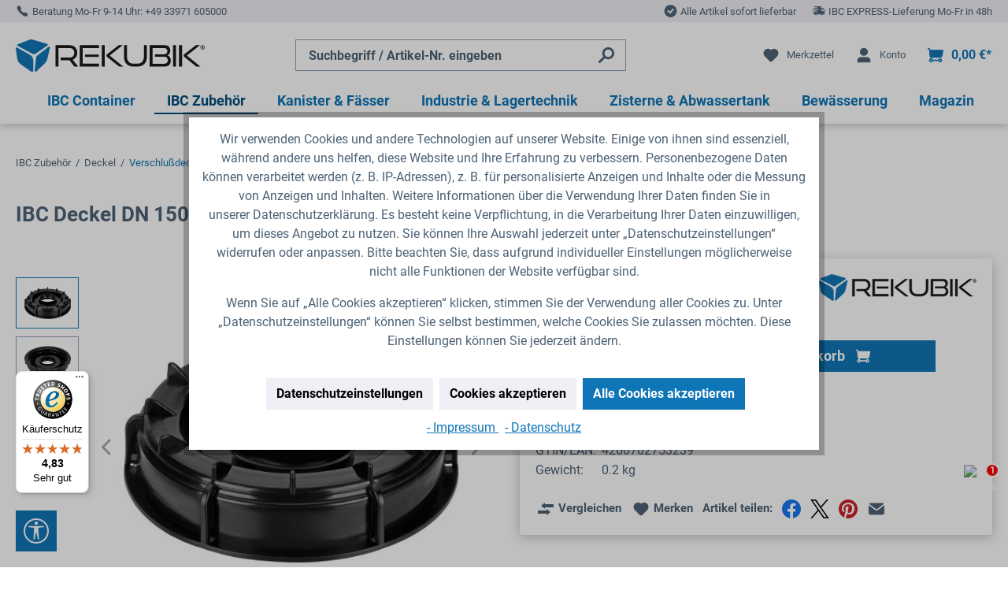

--- FILE ---
content_type: text/html; charset=UTF-8
request_url: https://www.rekubik.de/ibc-zubehoer/deckel/verschlussdeckel/ibc-deckel-dn-150-mit-s56x4-mit-trisure-einsatz-fuer-adblue-epdm
body_size: 92844
content:


<!DOCTYPE html>

<html lang="de-DE"
      itemscope="itemscope"
      itemtype="https://schema.org/WebPage">

        
                            
    <head>
        
                                    <meta charset="utf-8">
            
                            <meta name="viewport"
                      content="width=device-width, initial-scale=1, shrink-to-fit=no">
            
                            <meta name="author"
                      content="">
                <meta name="robots"
                      content="index,follow">
                <meta name="revisit-after"
                      content="15 days">
                <meta name="keywords"
                      content="Deckeleinlauf, Deckelfilter, Tankdeckel, Wassertank, 1000l Wassertank, Zisterne, Wassertank, IBC Wassertank, Regentonne, IBC Container, Regenwassertank">
                <meta name="description"
                      content="Der Schraubdeckel DN 150 in schwarz hat keine UN-Y-Zulassung für Gefahrgut. Eine Dichtung (EPDM) ist bereits eingelegt.
Für die Aufnahme eines Steigrohres mit CDS-Ventil zum Anschluss einer AdBlue®-Pumpe, eignet sich das in der Mitte des Deckels eingeset…">
            
                    
                        <meta property="og:type" content="product"/>
        
                    <meta property="og:site_name" content="REKUBIK GmbH"/>
        
                    <meta property="og:url" content="https://www.rekubik.de/ibc-zubehoer/deckel/verschlussdeckel/ibc-deckel-dn-150-mit-s56x4-mit-trisure-einsatz-fuer-adblue-epdm"/>
        
                                    <meta property="og:title" content="IBC Deckel DN 150 mit S56x4 mit TriSure® Einsatz für AdBlue® EPDM | REKUBIK GmbH"/>
                    
                                    <meta property="og:description" content="Der Schraubdeckel DN 150 in schwarz hat keine UN-Y-Zulassung für Gefahrgut. Eine Dichtung (EPDM) ist bereits eingelegt.
Für die Aufnahme eines Steigrohres mit CDS-Ventil zum Anschluss einer AdBlue®-Pumpe, eignet sich das in der Mitte des Deckels eingeset…"/>
                    
                                    <meta property="og:image" content="https://www.rekubik.de/media/a7/65/8f/1713171539/ibc-deckel-dn-150-mit-s56x4-mit-trisure-einsatz-f-ur-adblue-epdm-1.jpg?ts=1739877066"/>
                    
                                    <meta property="product:brand" content="REKUBIK"/>
                    
                                                            
            <meta property="product:price:amount"
                  content="9.99"/>
            <meta property="product:price:currency"
                  content="EUR"/>
        
                    <meta property="product:product_link" content="https://www.rekubik.de/ibc-zubehoer/deckel/verschlussdeckel/ibc-deckel-dn-150-mit-s56x4-mit-trisure-einsatz-fuer-adblue-epdm"/>
        
                    <meta name="twitter:card" content="product"/>
        
                    <meta name="twitter:site" content="REKUBIK GmbH"/>
        
                                    <meta property="twitter:title" content="IBC Deckel DN 150 mit S56x4 mit TriSure® Einsatz für AdBlue® EPDM | REKUBIK GmbH"/>
                    
                                    <meta property="twitter:description" content="Der Schraubdeckel DN 150 in schwarz hat keine UN-Y-Zulassung für Gefahrgut. Eine Dichtung (EPDM) ist bereits eingelegt.
Für die Aufnahme eines Steigrohres mit CDS-Ventil zum Anschluss einer AdBlue®-Pumpe, eignet sich das in der Mitte des Deckels eingeset…"/>
                    
                                    <meta property="twitter:image" content="https://www.rekubik.de/media/a7/65/8f/1713171539/ibc-deckel-dn-150-mit-s56x4-mit-trisure-einsatz-f-ur-adblue-epdm-1.jpg?ts=1739877066"/>
                        
                            <meta itemprop="copyrightHolder"
                      content="REKUBIK GmbH">
                <meta itemprop="copyrightYear"
                      content="">
                <meta itemprop="isFamilyFriendly"
                      content="true">
                <meta itemprop="image"
                      content="https://www.rekubik.de/media/d2/34/aa/1713438624/logo.svg?ts=1737540775">
            
                                            <meta name="theme-color"
                      content="#fff">
                            
                                                

                
            

                    <link rel="icon" type="image/png" sizes="32x32" href="https://www.rekubik.de/theme/018ef0e68fe270fbb1649324e941fa8d/assets/favicon/favicon-32x32.png?1768469066">
        <link rel="icon" type="image/png" sizes="16x16" href="https://www.rekubik.de/theme/018ef0e68fe270fbb1649324e941fa8d/assets/favicon/favicon-16x16.png?1768469066">
    
                <link rel="shortcut icon"
                  href="https://www.rekubik.de/media/06/92/9e/1713438625/favicon.svg?ts=1737540775">
        

                                    <link rel="apple-touch-icon"
                  href="https://www.rekubik.de/media/56/8c/ab/1713438625/share.png?ts=1737540775">
                    

            <link rel="mask-icon"
              href="https://www.rekubik.de/theme/018ef0e68fe270fbb1649324e941fa8d/assets/favicon/safari-pinned-tab.svg?1768469066"
              color=""
        >
    
            
    
    <link rel="canonical" href="https://www.rekubik.de/ibc-zubehoer/deckel/verschlussdeckel/ibc-deckel-dn-150-mit-s56x4-mit-trisure-einsatz-fuer-adblue-epdm" />

                    <title>IBC Deckel DN 150 mit S56x4 mit TriSure® Einsatz für AdBlue® EPDM | REKUBIK GmbH</title>
    
                                                                                  <link rel="stylesheet"
                      href="https://www.rekubik.de/theme/dc98744e91cbea90033bf3bb0048dc46/css/all.css?1768469047">
                                    

      
    
                                                                                                                                                                                                                                          

            
        
        <style data-plugin="zenitPlatformNotificationBar">
            
            

        </style>

    


    
    
    
            <style>
            :root {
                --moorl-advanced-search-width: 600px;
            }
        </style>
    
                    
    <script>
        window.features = {"V6_5_0_0":true,"v6.5.0.0":true,"V6_6_0_0":true,"v6.6.0.0":true,"V6_7_0_0":false,"v6.7.0.0":false,"ADDRESS_SELECTION_REWORK":false,"address.selection.rework":false,"DISABLE_VUE_COMPAT":false,"disable.vue.compat":false,"ACCESSIBILITY_TWEAKS":false,"accessibility.tweaks":false,"ADMIN_VITE":false,"admin.vite":false,"TELEMETRY_METRICS":false,"telemetry.metrics":false,"PERFORMANCE_TWEAKS":false,"performance.tweaks":false,"CACHE_REWORK":false,"cache.rework":false};
    </script>
        
                            <!-- WbmTagManagerAnalytics Head Snippet Start -->
                                    
                <script>
            window.dataLayer = window.dataLayer || [];
            function gtag() { dataLayer.push(arguments); }
            gtag('consent', 'default', {
                'ad_user_data': 'denied',
                'ad_storage': 'denied',
                'ad_personalization': 'denied',
                'analytics_storage': 'denied'
            });
        </script>
    

    <!-- Shopware Analytics -->
    <script>
        window.shopwareAnalytics = {
            trackingId: '6aea5b037dd07a3193af248f30a1b888',
            merchantConsent: true,
            debug: false,
            storefrontController: 'Product',
            storefrontAction: 'index',
            storefrontRoute: 'frontend.detail.page',
            storefrontCmsPageType:  'product_detail' ,
        };
    </script>
    <!-- End Shopware Analytics -->
        

            <script id="wbmTagMangerDefine" type="text/javascript">
            let gtmIsTrackingProductClicks = Boolean(1),
                gtmIsTrackingAddToWishlistClicks = Boolean(1),
                gtmContainerId = 'GTM-MTT7BCHX',
                hasSWConsentSupport = Boolean(1);
            window.wbmScriptIsSet = false;
            window.dataLayer = window.dataLayer || [];
            window.dataLayer.push({"event":"user","id":null});
        </script>

        <script id="wbmTagMangerDataLayer" type="text/javascript">
            window.dataLayer.push({ ecommerce: null });
            window.dataLayer.push({"google_tag_params":{"ecomm_prodid":"RK20519","ecomm_pagetype":"product"}});

            
                

            
            let onEventDataLayer = JSON.parse('{"event":"view_item","ecommerce":{"value":9.99,"items":[{"item_category":"Verschlu\u00dfdeckel","price":9.99,"item_brand":"REKUBIK","item_id":"RK20519","item_name":"IBC Deckel DN 150 mit S56x4 mit TriSure\u00ae Einsatz f\u00fcr AdBlue\u00ae EPDM","item_variant":""}],"currency":"EUR"}}');
                    </script>    
                        <script id="wbmTagManger" type="text/javascript" >
                function getCookie(name) {
                    var cookieMatch = document.cookie.match(name + '=(.*?)(;|$)');
                    return cookieMatch && decodeURI(cookieMatch[1]);
                }

                let gtmCookieSet = getCookie('wbm-tagmanager-enabled');
                
                let googleTag = function(w,d,s,l,i){w[l]=w[l]||[];w[l].push({'gtm.start':new Date().getTime(),event:'gtm.js'});var f=d.getElementsByTagName(s)[0],j=d.createElement(s),dl=l!='dataLayer'?'&l='+l:'';j.async=true;j.src='https://www.googletagmanager.com/gtm.js?id='+i+dl+'';f.parentNode.insertBefore(j,f);};
                

                if (hasSWConsentSupport && gtmCookieSet === null) {
                    window.wbmGoogleTagmanagerId = gtmContainerId;
                    window.wbmScriptIsSet = false;
                    window.googleTag = googleTag;
                } else {
                    window.wbmScriptIsSet = true;
                    googleTag(window, document, 'script', 'dataLayer', gtmContainerId);
                    googleTag = null;

                    window.dataLayer = window.dataLayer || [];
                    function gtag() { dataLayer.push(arguments); }

                    if (hasSWConsentSupport) {
                        (() => {
                            const analyticsStorageEnabled = document.cookie.split(';').some((item) => item.trim().includes('google-analytics-enabled=1'));
                            const adsEnabled = document.cookie.split(';').some((item) => item.trim().includes('google-ads-enabled=1'));

                            gtag('consent', 'update', {
                                'ad_storage': adsEnabled ? 'granted' : 'denied',
                                'ad_user_data': adsEnabled ? 'granted' : 'denied',
                                'ad_personalization': adsEnabled ? 'granted' : 'denied',
                                'analytics_storage': analyticsStorageEnabled ? 'granted' : 'denied'
                            });
                        })();
                    }
                }

                
            </script><!-- WbmTagManagerAnalytics Head Snippet End -->
            
    


                                                                                                                                                                                                
    <!-- added by Trusted Shops app: Start -->
    <script src="https://integrations.etrusted.com/applications/widget.js/v2" async defer></script>
    <!-- End -->
                        
                            
            <script type="text/javascript"
                                src='https://www.google.com/recaptcha/api.js?render=6Ld9XTEpAAAAACIENul6ggDPCbCoa4JuhAU6fAQu'
                defer></script>
        <script>
                                        window.googleReCaptchaV3Active = true;
                    </script>
            
                    

                                                                                        
                                                                                                        
                                                                                                        
                                                                                                        
                                                                                                        
                                                                                                        
                                                                                                        
                                                                                                        
                                                                                                        
                                                                                                        
                                                                                                        
                                                                                                        
                                                                                                        
                                                                                                        
                                                                                                        
                                                                                                                                                        
                                                                                                        
                                                                                                        
                                                                                                                                                        
                                                                                                        
                                                                                                        
                                                                                                                                                        
                                                                                                                                                        
                                                                                                        
                                                                                                        
                                                                                                                                                        
                                                                                                        
                                                                                                                                                        
                                                                                                        
                                                                                                        
                                                                                                        
                                                                                                                                                        
                                                                                                                                                        
                                                                                                                                                        
                                                                                                                                                        
                                                                                                                                                        
                                                                                                                                                        
                                                                                                                                                        
                                                                                    
                                    <script>
                    window.useDefaultCookieConsent = true;
                </script>
                    
                                        <script>
                window.activeNavigationId = '018ee0f15a4772d5b3e6c4e2dd33a9b8';
                window.router = {
                    'frontend.cart.offcanvas': '/checkout/offcanvas',
                    'frontend.cookie.offcanvas': '/cookie/offcanvas',
                    'frontend.checkout.finish.page': '/checkout/finish',
                    'frontend.checkout.info': '/widgets/checkout/info',
                    'frontend.menu.offcanvas': '/widgets/menu/offcanvas',
                    'frontend.cms.page': '/widgets/cms',
                    'frontend.cms.navigation.page': '/widgets/cms/navigation',
                    'frontend.account.addressbook': '/widgets/account/address-book',
                    'frontend.country.country-data': '/country/country-state-data',
                    'frontend.app-system.generate-token': '/app-system/Placeholder/generate-token',
                    };
                window.salesChannelId = '018ee0f171d673048c7e791550b31719';
            </script>
        

    <script>
                        window.config = {};
        window.csrfToken = {};
        window.smComparedProducts = [];
        window.config.maxCompareListNumber = 4;
        window.config.maximumNumberCompareProductsText = 'Sie können nur 4 Produkte zum Vergleich auswählen.';
        window.router['frontend.compare.offcanvas'] = '/compare/offcanvas';
        window.router['frontend.compare.content'] = '/compare/content';
        window.router['frontend.compare.get-compared-products'] = '/compare/compared-products';
        window.router['frontend.compare.post-compared-product'] = '/compare/compared-products';
        window.router['frontend.compare.delete-compared-product'] = '/compare/compared-products';
        window.router['frontend.compare.delete-all-compared-products'] = '/compare/all-compared-products';
    </script>


    <script>
        window.router['frontend.shopware_analytics.customer.data'] = '/storefront/script/shopware-analytics-customer'
    </script>

                                <script>
                
                window.breakpoints = {"xs":0,"sm":576,"md":768,"lg":992,"xl":1200,"xxl":1400};
            </script>
        
                                    <script>
                    window.customerLoggedInState = 0;

                    window.wishlistEnabled = 1;
                </script>
                    
                                <script src="https://www.rekubik.de/bundles/maxiavariantstable6/storefront/js/jquery-3.5.1.slim.min.js?1768469624"></script>

    
                            <script>
                window.themeAssetsPublicPath = 'https://www.rekubik.de/theme/018ef0e68fe270fbb1649324e941fa8d/assets/';
            </script>
        
                        
    <script>
        window.validationMessages = {"required":"Die Eingabe darf nicht leer sein.","email":"Ung\u00fcltige E-Mail-Adresse. Die E-Mail ben\u00f6tigt das Format \"nutzer@beispiel.de\".","confirmation":"Ihre Eingaben sind nicht identisch.","minLength":"Die Eingabe ist zu kurz."};
    </script>
        
        
                        

                                                    
            <script src="https://www.rekubik.de/bundles/rekubik/storefront/js/bootstrap-table-fixed-columns.min.js?1768469624"></script>
                
                                                    <script>
                        window.themeJsPublicPath = 'https://www.rekubik.de/theme/dc98744e91cbea90033bf3bb0048dc46/js/';
                    </script>
                                            <script type="text/javascript" src="https://www.rekubik.de/theme/dc98744e91cbea90033bf3bb0048dc46/js/storefront/storefront.js?1768469048" defer></script>
                                            <script type="text/javascript" src="https://www.rekubik.de/theme/dc98744e91cbea90033bf3bb0048dc46/js/solid-advanced-slider-elements/solid-advanced-slider-elements.js?1768469048" defer></script>
                                            <script type="text/javascript" src="https://www.rekubik.de/theme/dc98744e91cbea90033bf3bb0048dc46/js/cob-password-visibility/cob-password-visibility.js?1768469048" defer></script>
                                            <script type="text/javascript" src="https://www.rekubik.de/theme/dc98744e91cbea90033bf3bb0048dc46/js/prems-one-page-checkout6/prems-one-page-checkout6.js?1768469048" defer></script>
                                            <script type="text/javascript" src="https://www.rekubik.de/theme/dc98744e91cbea90033bf3bb0048dc46/js/tonur-packstation6/tonur-packstation6.js?1768469048" defer></script>
                                            <script type="text/javascript" src="https://www.rekubik.de/theme/dc98744e91cbea90033bf3bb0048dc46/js/acris-cookie-consent-c-s/acris-cookie-consent-c-s.js?1768469048" defer></script>
                                            <script type="text/javascript" src="https://www.rekubik.de/theme/dc98744e91cbea90033bf3bb0048dc46/js/unzer-payment6/unzer-payment6.js?1768469048" defer></script>
                                            <script type="text/javascript" src="https://www.rekubik.de/theme/dc98744e91cbea90033bf3bb0048dc46/js/zenit-platform-notification-bar/zenit-platform-notification-bar.js?1768469048" defer></script>
                                            <script type="text/javascript" src="https://www.rekubik.de/theme/dc98744e91cbea90033bf3bb0048dc46/js/prems-individual-offer6/prems-individual-offer6.js?1768469048" defer></script>
                                            <script type="text/javascript" src="https://www.rekubik.de/theme/dc98744e91cbea90033bf3bb0048dc46/js/kplngi-product-share/kplngi-product-share.js?1768469048" defer></script>
                                            <script type="text/javascript" src="https://www.rekubik.de/theme/dc98744e91cbea90033bf3bb0048dc46/js/wolf-platform-graphic-menu/wolf-platform-graphic-menu.js?1768469048" defer></script>
                                            <script type="text/javascript" src="https://www.rekubik.de/theme/dc98744e91cbea90033bf3bb0048dc46/js/cbax-modul-analytics/cbax-modul-analytics.js?1768469048" defer></script>
                                            <script type="text/javascript" src="https://www.rekubik.de/theme/dc98744e91cbea90033bf3bb0048dc46/js/maxia-variants-table6/maxia-variants-table6.js?1768469048" defer></script>
                                            <script type="text/javascript" src="https://www.rekubik.de/theme/dc98744e91cbea90033bf3bb0048dc46/js/arboro-product-signs/arboro-product-signs.js?1768469048" defer></script>
                                            <script type="text/javascript" src="https://www.rekubik.de/theme/dc98744e91cbea90033bf3bb0048dc46/js/moorl-foundation/moorl-foundation.js?1768469048" defer></script>
                                            <script type="text/javascript" src="https://www.rekubik.de/theme/dc98744e91cbea90033bf3bb0048dc46/js/moorl-forms/moorl-forms.js?1768469048" defer></script>
                                            <script type="text/javascript" src="https://www.rekubik.de/theme/dc98744e91cbea90033bf3bb0048dc46/js/shopm-product-comparison/shopm-product-comparison.js?1768469048" defer></script>
                                            <script type="text/javascript" src="https://www.rekubik.de/theme/dc98744e91cbea90033bf3bb0048dc46/js/acris-product-downloads-c-s/acris-product-downloads-c-s.js?1768469048" defer></script>
                                            <script type="text/javascript" src="https://www.rekubik.de/theme/dc98744e91cbea90033bf3bb0048dc46/js/swkweb-product-box-quick-buy/swkweb-product-box-quick-buy.js?1768469048" defer></script>
                                            <script type="text/javascript" src="https://www.rekubik.de/theme/dc98744e91cbea90033bf3bb0048dc46/js/pickware-dhl/pickware-dhl.js?1768469048" defer></script>
                                            <script type="text/javascript" src="https://www.rekubik.de/theme/dc98744e91cbea90033bf3bb0048dc46/js/pickware-shipping-bundle/pickware-shipping-bundle.js?1768469048" defer></script>
                                            <script type="text/javascript" src="https://www.rekubik.de/theme/dc98744e91cbea90033bf3bb0048dc46/js/wbm-tag-manager-analytics/wbm-tag-manager-analytics.js?1768469048" defer></script>
                                            <script type="text/javascript" src="https://www.rekubik.de/theme/dc98744e91cbea90033bf3bb0048dc46/js/netzp-shopmanager6/netzp-shopmanager6.js?1768469048" defer></script>
                                            <script type="text/javascript" src="https://www.rekubik.de/theme/dc98744e91cbea90033bf3bb0048dc46/js/swag-amazon-pay/swag-amazon-pay.js?1768469048" defer></script>
                                            <script type="text/javascript" src="https://www.rekubik.de/theme/dc98744e91cbea90033bf3bb0048dc46/js/proxa-auto-complete-s-w6/proxa-auto-complete-s-w6.js?1768469048" defer></script>
                                            <script type="text/javascript" src="https://www.rekubik.de/theme/dc98744e91cbea90033bf3bb0048dc46/js/scha1-video-image-slider/scha1-video-image-slider.js?1768469048" defer></script>
                                            <script type="text/javascript" src="https://www.rekubik.de/theme/dc98744e91cbea90033bf3bb0048dc46/js/pluszwei-back-in-stock-reminder/pluszwei-back-in-stock-reminder.js?1768469048" defer></script>
                                            <script type="text/javascript" src="https://www.rekubik.de/theme/dc98744e91cbea90033bf3bb0048dc46/js/diga-product-quick-edit/diga-product-quick-edit.js?1768469048" defer></script>
                                            <script type="text/javascript" src="https://www.rekubik.de/theme/dc98744e91cbea90033bf3bb0048dc46/js/swag-analytics/swag-analytics.js?1768469048" defer></script>
                                            <script type="text/javascript" src="https://www.rekubik.de/theme/dc98744e91cbea90033bf3bb0048dc46/js/trusted-shops-easy-integration-s6/trusted-shops-easy-integration-s6.js?1768469048" defer></script>
                                            <script type="text/javascript" src="https://www.rekubik.de/theme/dc98744e91cbea90033bf3bb0048dc46/js/tcinn-a11y-toolbar-app/tcinn-a11y-toolbar-app.js?1768469048" defer></script>
                                            <script type="text/javascript" src="https://www.rekubik.de/theme/dc98744e91cbea90033bf3bb0048dc46/js/rekubik/rekubik.js?1768469048" defer></script>
                                                        


    
        
        
        
        
    
        
                            

                                
    <script>
        window.mollie_javascript_use_shopware = '0'
    </script>

            <script type="text/javascript" src="https://www.rekubik.de/bundles/molliepayments/mollie-payments.js?1768469624" defer></script>
    

    </head>

        
                                                                                                                                                                                                
    <!-- added by Trusted Shops app: Start -->
    <script src="https://integrations.etrusted.com/applications/widget.js/v2" async defer></script>
    <!-- End -->
                        
        
        <body class="    passwordMaskBodyBlackOutline is-ctl-product is-act-index 
    ">

            
                
    
    
            <div id="page-top" class="skip-to-content bg-primary-subtle text-primary-emphasis overflow-hidden" tabindex="-1">
            <div class="container skip-to-content-container d-flex justify-content-center visually-hidden-focusable">
                                                                                        <a href="#content-main" class="skip-to-content-link d-inline-flex text-decoration-underline m-1 p-2 fw-bold gap-2">
                                Zum Hauptinhalt springen
                            </a>
                                            
                                                                        <a href="#header-main-search-input" class="skip-to-content-link d-inline-flex text-decoration-underline m-1 p-2 fw-bold gap-2 d-none d-sm-block">
                                Zur Suche springen
                            </a>
                                            
                                                                        <a href="#main-navigation-menu" class="skip-to-content-link d-inline-flex text-decoration-underline m-1 p-2 fw-bold gap-2 d-none d-lg-block">
                                Zur Hauptnavigation springen
                            </a>
                                                                        </div>
        </div>
        
    
        
        
            
        
    
                                    <noscript>
                <iframe src="https://www.googletagmanager.com/ns.html?id=GTM-MTT7BCHX"
                        height="0"
                        width="0"
                        style="display:none;visibility:hidden"
                        title="Google Tagmanager">

                </iframe>
            </noscript>
            
                                                                                            
                                                                                                        
                                                                                                        
                                                                                                        
                                                                                                        
                                                                                                        
                                                                                                        
                                                                                                        
                                                                                                        
                                                                                                        
                                                                                                        
                                                                                                        
                                                                                                        
                                                                                                        
                                                                                                        
                                                                                                                                                        
                                                                                                        
                                                                                                        
                                                                                                                                                        
                                                                                                        
                                                                                                        
                                                                                                                                                        
                                                                                                                                                        
                                                                                                        
                                                                                                        
                                                                                                                                                        
                                                                                                        
                                                                                                                                                        
                                                                                                        
                                                                                                        
                                                                                                        
                                                                                                                                                        
                                                                                                                                                        
                                                                                                                                                        
                                                                                                                                                        
                                                                                                                                                        
                                                                                                                                                        
                                                                                                                                                        
                                                                                    
                <noscript class="noscript-main">
                
    <div role="alert"
         aria-live="polite"
                  class="alert alert-info alert-has-icon">
                                                                                        
        <span class="icon icon-info">
                        <svg xmlns="http://www.w3.org/2000/svg" xmlns:xlink="http://www.w3.org/1999/xlink" width="24" height="24" viewBox="0 0 24 24"><defs><path d="M12 7c.5523 0 1 .4477 1 1s-.4477 1-1 1-1-.4477-1-1 .4477-1 1-1zm1 9c0 .5523-.4477 1-1 1s-1-.4477-1-1v-5c0-.5523.4477-1 1-1s1 .4477 1 1v5zm11-4c0 6.6274-5.3726 12-12 12S0 18.6274 0 12 5.3726 0 12 0s12 5.3726 12 12zM12 2C6.4772 2 2 6.4772 2 12s4.4772 10 10 10 10-4.4772 10-10S17.5228 2 12 2z" id="icons-default-info" /></defs><use xlink:href="#icons-default-info" fill="#758CA3" fill-rule="evenodd" /></svg>
        </span>                                                    
                    <div class="alert-content-container">
                                                    
                                                            <div class="alert-content">                                                    Um unseren Shop in vollem Umfang nutzen zu können, empfehlen wir Ihnen Javascript in Ihrem Browser zu aktivieren.
                                                                </div>                

                    
    
                                                                </div>
            </div>
            </noscript>
        


                                                
    
                <header class="header-main">
                                                            
    <div class="top-bar">
        <div class="container row top-bar-info">
            <div class="col-auto top-bar-col top-bar-col-contact">
                
        <span class="icon icon-default icon-default-phone">
                        <svg width="24" height="24" viewBox="0 0 24 24" fill="none" xmlns="http://www.w3.org/2000/svg">
    <g clip-path="url(#clip0_236_4868)">
        <path fill-rule="evenodd" clip-rule="evenodd" d="M8.21423 15.7808C11.4467 19.0126 13.8863 20.531 15.7022 21.1808C17.5602 21.8457 18.7306 21.5881 19.3425 21.3818C19.6922 21.264 19.9648 21.0261 20.1582 20.8192C20.3623 20.601 20.5449 20.3442 20.7026 20.0923C21.0187 19.5876 21.2882 19.0158 21.4709 18.5946C21.8165 17.798 21.482 16.9162 20.7835 16.4971L17.4158 14.4765C16.7407 14.0714 15.8766 14.1778 15.3199 14.7345L14.6917 15.3627C14.0465 15.0383 12.7826 14.2827 11.2456 12.746C9.70898 11.209 8.95336 9.94519 8.62899 9.2999L9.25713 8.67177C9.81383 8.11506 9.92021 7.25091 9.51515 6.57581L7.49454 3.20812C7.07547 2.50967 6.19366 2.17517 5.39705 2.52077C4.97586 2.7035 4.40405 2.97297 3.89937 3.28901C3.64744 3.44677 3.39068 3.6294 3.17245 3.8334C2.96552 4.02686 2.72768 4.29946 2.60981 4.64914C2.40353 5.26108 2.14596 6.43144 2.81085 8.28943C3.46067 10.1053 4.97901 12.5449 8.21089 15.7774L8.21423 15.7808Z" fill="black"/>
    </g>
    <defs>
        <clipPath id="clip0_236_4868">
            <rect width="24" height="24" fill="white"/>
        </clipPath>
    </defs>
</svg>

        </span>                <span class="free-consultation">
                    Beratung Mo-Fr 9-14 Uhr:&nbsp;
                </span>
                <a href="tel:+4933971605000">+49 33971 605000</a>
            </div>
            <div class="usp">
                <div class="col-auto top-bar-col trusted">
                    
        <span class="icon icon-default icon-default-trusted">
                        <svg width="20" height="20" viewBox="0 0 20 20" fill="none" xmlns="http://www.w3.org/2000/svg" xmlns:xlink="http://www.w3.org/1999/xlink">
<rect width="20" height="20" fill="url(#pattern0_416_6640)"/>
<defs>
<pattern id="pattern0_416_6640" patternContentUnits="objectBoundingBox" width="1" height="1">
<use xlink:href="#image0_416_6640" transform="scale(0.0125)"/>
</pattern>
<image id="image0_416_6640" width="80" height="80" xlink:href="[data-uri]"/>
</defs>
</svg>
        </span>                    <span>
                        <a href='https://www.trustedshops.de/bewertung/info_X2526E4D32391EB961FC961A698469460.html' target='_blank' rel='norefferer noreferrer'>4.8/5.0 Sterne bei Trusted Shops</a>
                    </span>
                </div>
                <div class="col-auto top-bar-col trade">
                    
        <span class="icon icon-default icon-default-trade">
                        <svg width="18" height="18" viewBox="0 0 18 18" fill="none" xmlns="http://www.w3.org/2000/svg">
<path d="M16.7797 0.666504H1.2203L0.666687 6.12923C0.666687 7.27982 1.59943 8.21256 2.75002 8.21256C3.90061 8.21256 4.83335 7.27982 4.83335 6.12923C4.83335 7.27982 5.7661 8.21256 6.91669 8.21256C8.06727 8.21256 9.00002 7.27982 9.00002 6.12923C9.00002 7.27982 9.93277 8.21256 11.0834 8.21256C12.2339 8.21256 13.1667 7.27982 13.1667 6.12923C13.1667 7.27982 14.0994 8.21256 15.25 8.21256C16.4006 8.21256 17.3334 7.27982 17.3334 6.12923L16.7797 0.666504Z" fill="#4D6276"/>
<path d="M15.2501 9.29958C14.4534 9.29958 13.7243 9.00407 13.1667 8.51709C12.6092 9.0041 11.8801 9.29958 11.0834 9.29958C10.2867 9.29958 9.55762 9.00407 9.00007 8.51709C8.44252 9.0041 7.71345 9.29958 6.91674 9.29958C6.12002 9.29958 5.39095 9.00407 4.8334 8.51709C4.27585 9.0041 3.54678 9.29958 2.75007 9.29958C2.20948 9.29958 1.70017 9.16344 1.25433 8.92389V17.3333H3.4085V10.956H7.05502V17.3333H16.7458V8.92389C16.3 9.16344 15.7907 9.29958 15.2501 9.29958ZM14.5916 14.6856H9.37455V10.956H14.5916V14.6856H14.5916Z" fill="#4D6276"/>
</svg>
        </span>                    <span>
                        Fachhandel für IBC Zubehör & Systeme
                    </span>
                </div>
                <div class="col-auto top-bar-col delivery">
                    
        <span class="icon icon-default icon-default-delivery">
                        <svg width="18" height="18" viewBox="0 0 18 18" fill="none" xmlns="http://www.w3.org/2000/svg">
<path d="M8.99996 0.666504C4.39996 0.666504 0.666626 4.39984 0.666626 8.99984C0.666626 13.5998 4.39996 17.3332 8.99996 17.3332C13.6 17.3332 17.3333 13.5998 17.3333 8.99984C17.3333 4.39984 13.6 0.666504 8.99996 0.666504ZM8.56107 12.7665L4.39996 9.29984L5.82224 7.58873L8.32774 9.67762L12.0555 5.48317L13.7222 6.96095L8.56107 12.7665Z" fill="#4D6276"/>
</svg>
        </span>                    <span>
                        Alle Artikel sofort lieferbar
                    </span>
                </div>
                <div class="col-auto top-bar-col express">
                    
        <span class="icon icon-default icon-default-express">
                        <svg width="18" height="13" viewBox="0 0 18 13" fill="none" xmlns="http://www.w3.org/2000/svg">
<path d="M17.2851 5.88264L15.9692 2.90549C15.9231 2.7999 15.8474 2.70995 15.7513 2.64654C15.6551 2.58313 15.5426 2.54898 15.4274 2.54823H12.2418L12.4324 0.827432C12.4417 0.743897 12.4333 0.659323 12.4077 0.579274C12.382 0.499225 12.3397 0.425516 12.2835 0.362996C12.2278 0.301314 12.1599 0.251966 12.084 0.218125C12.0081 0.184284 11.926 0.1667 11.8429 0.166504H3.64381C3.48589 0.166504 3.33444 0.229237 3.22277 0.340902C3.11111 0.452567 3.04838 0.604017 3.04838 0.761935C3.04838 0.919853 3.11111 1.0713 3.22277 1.18297C3.33444 1.29463 3.48589 1.35737 3.64381 1.35737H6.62096C6.77888 1.35737 6.93033 1.4201 7.04199 1.53176C7.15366 1.64343 7.21639 1.79488 7.21639 1.9528C7.21639 2.11071 7.15366 2.26216 7.04199 2.37383C6.93033 2.48549 6.77888 2.54823 6.62096 2.54823H2.45295C2.29503 2.54823 2.14358 2.61096 2.03191 2.72262C1.92025 2.83429 1.85752 2.98574 1.85752 3.14366C1.85752 3.30158 1.92025 3.45303 2.03191 3.56469C2.14358 3.67636 2.29503 3.73909 2.45295 3.73909H8.40725C8.56517 3.73909 8.71662 3.80182 8.82829 3.91349C8.93995 4.02515 9.00268 4.1766 9.00268 4.33452C9.00268 4.49244 8.93995 4.64389 8.82829 4.75555C8.71662 4.86722 8.56517 4.92995 8.40725 4.92995H4.23924C4.08132 4.92995 3.92987 4.99268 3.81821 5.10435C3.70654 5.21601 3.64381 5.36746 3.64381 5.52538C3.64381 5.6833 3.70654 5.83475 3.81821 5.94641C3.92987 6.05808 4.08132 6.12081 4.23924 6.12081H6.62096C6.77888 6.12081 6.93033 6.18354 7.04199 6.29521C7.15366 6.40687 7.21639 6.55832 7.21639 6.71624C7.21639 6.87416 7.15366 7.02561 7.04199 7.13727C6.93033 7.24894 6.77888 7.31167 6.62096 7.31167H1.85752C1.6996 7.31167 1.54815 7.3744 1.43648 7.48607C1.32482 7.59773 1.26208 7.74918 1.26208 7.9071C1.26208 8.06502 1.32482 8.21647 1.43648 8.32814C1.54815 8.4398 1.6996 8.50253 1.85752 8.50253H3.04838C3.20629 8.50253 3.35774 8.56527 3.46941 8.67693C3.58107 8.7886 3.64381 8.94005 3.64381 9.09796C3.64381 9.25588 3.58107 9.40733 3.46941 9.519C3.35774 9.63066 3.20629 9.69339 3.04838 9.69339H2.45295C2.29503 9.69339 2.14358 9.75613 2.03191 9.86779C1.92025 9.97946 1.85752 10.1309 1.85752 10.2888C1.85752 10.4467 1.92025 10.5982 2.03191 10.7099C2.14358 10.8215 2.29503 10.8843 2.45295 10.8843H4.14992C4.21422 11.1354 4.33659 11.3679 4.50718 11.563C4.65174 11.7247 4.82888 11.8539 5.02695 11.9421C5.22501 12.0304 5.43952 12.0757 5.65636 12.0751C6.0233 12.0646 6.37896 11.946 6.67874 11.7342C6.97852 11.5223 7.20906 11.2266 7.34143 10.8843H11.8905C11.9548 11.1354 12.0772 11.3679 12.2478 11.563C12.3923 11.7247 12.5695 11.8539 12.7675 11.9421C12.9656 12.0304 13.1801 12.0757 13.397 12.0751C13.7639 12.0646 14.1196 11.946 14.4193 11.7342C14.7191 11.5223 14.9497 11.2266 15.082 10.8843H16.2729C16.4201 10.8851 16.5624 10.8315 16.6724 10.7336C16.7823 10.6358 16.8521 10.5006 16.8683 10.3543L17.3268 6.18631C17.3431 6.08319 17.3286 5.97755 17.2851 5.88264ZM5.65636 10.8843C5.60699 10.8864 5.55777 10.8773 5.5124 10.8577C5.46703 10.8381 5.42668 10.8085 5.39437 10.7711C5.34763 10.7133 5.31344 10.6464 5.29396 10.5746C5.27448 10.5029 5.27015 10.4278 5.28124 10.3543C5.29645 10.1871 5.36863 10.0303 5.48569 9.90994C5.60276 9.78963 5.75761 9.71318 5.92431 9.69339C5.97368 9.69126 6.0229 9.70033 6.06827 9.71992C6.11364 9.73952 6.15399 9.76912 6.1863 9.80653C6.23304 9.86435 6.26723 9.93127 6.28671 10.003C6.30619 10.0748 6.31052 10.1498 6.29943 10.2233C6.28422 10.3905 6.21204 10.5474 6.09498 10.6677C5.97791 10.788 5.82306 10.8645 5.65636 10.8843ZM13.397 10.8843C13.3476 10.8864 13.2984 10.8773 13.253 10.8577C13.2076 10.8381 13.1673 10.8085 13.135 10.7711C13.0882 10.7133 13.054 10.6464 13.0346 10.5746C13.0151 10.5029 13.0107 10.4278 13.0218 10.3543C13.037 10.1871 13.1092 10.0303 13.2263 9.90994C13.3434 9.78963 13.4982 9.71318 13.6649 9.69339C13.7143 9.69126 13.7635 9.70033 13.8089 9.71992C13.8542 9.73952 13.8946 9.76912 13.9269 9.80653C13.9736 9.86435 14.0078 9.93127 14.0273 10.003C14.0468 10.0748 14.0511 10.1498 14.04 10.2233C14.0248 10.3905 13.9526 10.5474 13.8356 10.6677C13.7185 10.788 13.5637 10.8645 13.397 10.8843ZM16.0764 6.71624H13.4446C13.3615 6.71604 13.2794 6.69846 13.2035 6.66462C13.1276 6.63078 13.0596 6.58143 13.004 6.51975C12.9478 6.45723 12.9055 6.38352 12.8798 6.30347C12.8542 6.22342 12.8457 6.13885 12.8551 6.05531L13.0516 4.26902C13.0692 4.12379 13.1396 3.9901 13.2494 3.89346C13.3592 3.79682 13.5008 3.74399 13.647 3.74504H15.0344L16.1479 6.21608L16.0764 6.71624Z" fill="#4D6276"/>
<path d="M1.85749 6.12104C2.01541 6.12104 2.16686 6.0583 2.27852 5.94664C2.39019 5.83497 2.45292 5.68352 2.45292 5.52561C2.45292 5.36769 2.39019 5.21624 2.27852 5.10457C2.16686 4.99291 2.01541 4.93018 1.85749 4.93018H1.26206C1.10414 4.93018 0.952688 4.99291 0.841024 5.10457C0.729359 5.21624 0.666626 5.36769 0.666626 5.52561C0.666626 5.68352 0.729359 5.83497 0.841024 5.94664C0.952688 6.0583 1.10414 6.12104 1.26206 6.12104H1.85749Z" fill="#4D6276"/>
</svg>
        </span>                    <span>
                        IBC EXPRESS-Lieferung Mo-Fr in 48h
                    </span>
                </div>
            </div>
        </div>
    </div>
    
                            <div class="container">
                                
            
            <div class="row align-items-center header-row">
                            <div class="col-12 col-lg-auto header-logo-col pb-sm-2 my-3 m-lg-0">
                        <div class="header-logo-main text-center">
                                <a class="header-logo-main-link"
               href="/"
               title="Zur Startseite gehen">
                                    <picture class="header-logo-picture d-block m-auto">
                                                                            
                                                                            
                                                                                    <img src="https://www.rekubik.de/media/d2/34/aa/1713438624/logo.svg?ts=1737540775"
                                     alt="Zur Startseite gehen"
                                     class="img-fluid header-logo-main-img">
                                                                        </picture>
                            </a>
        
        </div>
                </div>
            
                            <div class="col-12 order-2 col-sm order-sm-1 header-search-col">
                    <div class="row">
                        <div class="col-sm-auto d-none d-sm-block d-lg-none">
                                                            <div class="nav-main-toggle">
                                                                            <button
                                            class="btn nav-main-toggle-btn header-actions-btn"
                                            type="button"
                                            data-off-canvas-menu="true"
                                            aria-label="Menü"
                                        >
                                                                                                
        <span class="icon icon-default icon-default-stack">
                        <svg width="24" height="24" viewBox="0 0 24 24" fill="none" xmlns="http://www.w3.org/2000/svg">
    <g clip-path="url(#clip0_236_4827)">
        <path fill-rule="evenodd" clip-rule="evenodd" d="M3 13C2.44772 13 2 12.5523 2 12C2 11.4477 2.44772 11 3 11H21C21.5523 11 22 11.4477 22 12C22 12.5523 21.5523 13 21 13H3Z" fill="black"/>
        <path fill-rule="evenodd" clip-rule="evenodd" d="M3 6C2.44772 6 2 5.55228 2 5C2 4.44772 2.44772 4 3 4H21C21.5523 4 22 4.44772 22 5C22 5.55228 21.5523 6 21 6H3Z" fill="black"/>
        <path fill-rule="evenodd" clip-rule="evenodd" d="M3 20C2.44772 20 2 19.5523 2 19C2 18.4477 2.44772 18 3 18H21C21.5523 18 22 18.4477 22 19C22 19.5523 21.5523 20 21 20H3Z" fill="black"/>
    </g>
    <defs>
        <clipPath id="clip0_236_4827">
            <rect width="24" height="24" fill="white"/>
        </clipPath>
    </defs>
</svg>

        </span>                                            

                        <span class="nav-main-toggle-label">
            Menü
        </span>
    
                                            </button>
                                                                    </div>
                                                    </div>
                        <div class="col">
                            
    <div class="collapse"
         id="searchCollapse">
        <div class="header-search my-2 m-sm-auto">
                            <div class="form-group">
                                    <form action="/search"
                      method="get"
                      data-search-widget="true"
                      data-search-widget-options="{&quot;searchWidgetMinChars&quot;:2}"
                      data-url="/suggest?search="
                      class="header-search-form">
                                            <div class="input-group">
                                                            <input type="search"
                                       id="header-main-search-input"
                                       name="search"
                                       class="form-control header-search-input"
                                       autocomplete="off"
                                       autocapitalize="off"
                                       placeholder="Suchbegriff / Artikel-Nr. eingeben"
                                       aria-label="Suchbegriff / Artikel-Nr. eingeben"
                                       value=""
                                >
                            
                                <button type="submit"
        class="btn header-search-btn"
        aria-label="Suchen">
        <span class="header-search-icon">
            
        <span class="icon icon-default icon-default-search">
                        <svg width="24" height="24" viewBox="0 0 24 24" fill="none" xmlns="http://www.w3.org/2000/svg">
    <g clip-path="url(#clip0_236_4833)">
        <path fill-rule="evenodd" clip-rule="evenodd" d="M8.07833 13.9014C7.24753 12.681 6.7619 11.2067 6.7619 9.61905C6.7619 5.41116 10.1731 2 14.381 2C18.5888 2 22 5.41116 22 9.61905C22 13.8269 18.5888 17.2381 14.381 17.2381C12.7933 17.2381 11.319 16.7525 10.0986 15.9217L4.43872 21.5816C3.88083 22.1395 2.97631 22.1395 2.41842 21.5816C1.86053 21.0237 1.86053 20.1192 2.41842 19.5613L8.07833 13.9014ZM14.381 14.381C17.0109 14.381 19.1429 12.249 19.1429 9.61905C19.1429 6.98912 17.0109 4.85714 14.381 4.85714C11.751 4.85714 9.61905 6.98912 9.61905 9.61905C9.61905 12.249 11.751 14.381 14.381 14.381Z" fill="black"/>
    </g>
    <defs>
        <clipPath id="clip0_236_4833">
            <rect width="24" height="24" fill="white"/>
        </clipPath>
    </defs>
</svg>

        </span>        </span>
    </button>

                                                            <button class="btn header-close-btn js-search-close-btn d-none"
                                        type="button"
                                        aria-label="Die Dropdown-Suche schließen">
                                    <span class="header-close-icon">
                                        
        <span class="icon icon-default icon-default-x">
                        <svg width="24" height="24" viewBox="0 0 24 24" fill="none" xmlns="http://www.w3.org/2000/svg">
    <g clip-path="url(#clip0_236_4923)">
        <path fill-rule="evenodd" clip-rule="evenodd" d="M10.4287 12L2.32544 3.89679C1.89152 3.46287 1.89152 2.75935 2.32544 2.32544C2.75935 1.89152 3.46287 1.89152 3.89679 2.32544L12 10.4287L20.1032 2.32544C20.5371 1.89152 21.2406 1.89152 21.6746 2.32544C22.1085 2.75935 22.1085 3.46287 21.6746 3.89679L13.5713 12L21.6746 20.1032C22.1085 20.5371 22.1085 21.2406 21.6746 21.6746C21.2406 22.1085 20.5371 22.1085 20.1032 21.6746L12 13.5713L3.89679 21.6746C3.46287 22.1085 2.75935 22.1085 2.32544 21.6746C1.89152 21.2406 1.89152 20.5371 2.32544 20.1032L10.4287 12Z" fill="black"/>
    </g>
    <defs>
        <clipPath id="clip0_236_4923">
            <rect width="24" height="24" fill="white"/>
        </clipPath>
    </defs>
</svg>

        </span>                                    </span>
                                </button>
                                                    </div>
                                    </form>
            
    
        </div>
            </div>
    </div>
                        </div>
                    </div>
                </div>
            
                            <div class="col-12 order-1 col-sm-auto order-sm-2 header-actions-col">
                    <div class="row g-0">
                                                    <div class="col d-sm-none">
                                <div class="menu-button">
                                                                            <button
                                            class="btn nav-main-toggle-btn header-actions-btn"
                                            type="button"
                                            data-off-canvas-menu="true"
                                            aria-label="Menü"
                                        >
                                                                                                
        <span class="icon icon-default icon-default-stack">
                        <svg width="24" height="24" viewBox="0 0 24 24" fill="none" xmlns="http://www.w3.org/2000/svg">
    <g clip-path="url(#clip0_236_4827)">
        <path fill-rule="evenodd" clip-rule="evenodd" d="M3 13C2.44772 13 2 12.5523 2 12C2 11.4477 2.44772 11 3 11H21C21.5523 11 22 11.4477 22 12C22 12.5523 21.5523 13 21 13H3Z" fill="black"/>
        <path fill-rule="evenodd" clip-rule="evenodd" d="M3 6C2.44772 6 2 5.55228 2 5C2 4.44772 2.44772 4 3 4H21C21.5523 4 22 4.44772 22 5C22 5.55228 21.5523 6 21 6H3Z" fill="black"/>
        <path fill-rule="evenodd" clip-rule="evenodd" d="M3 20C2.44772 20 2 19.5523 2 19C2 18.4477 2.44772 18 3 18H21C21.5523 18 22 18.4477 22 19C22 19.5523 21.5523 20 21 20H3Z" fill="black"/>
    </g>
    <defs>
        <clipPath id="clip0_236_4827">
            <rect width="24" height="24" fill="white"/>
        </clipPath>
    </defs>
</svg>

        </span>                                            

                        <span class="nav-main-toggle-label">
            Menü
        </span>
    
                                            </button>
                                                                    </div>
                            </div>
                        
                            <div class="col-auto">
                        <div class="compare-float" data-compare-float="true" >
            <div class="hide-on-print compare-float-button js-compare-float-button">
        <button class="btn btn-primary header-actions-btn">
                        <span class="compare-float-button-icon">
                                                    
        <span class="icon icon-default icon-default-product-comparison icon-sm">
                        <svg width="24" height="24" viewBox="0 0 24 24" fill="none" xmlns="http://www.w3.org/2000/svg">
<path d="M13.01 14H2V18H13.01V20L18 16L13.01 12V14Z" fill="#4D6276"/>
<path d="M10.99 6V4L6 8L10.99 12V10H22V6H10.99Z" fill="#4D6276"/>
</svg>

        </span>                                <span class="badge bg-danger"></span>
            </span>
        </button>
    </div>
    </div>
    </div>

    
        
                                <div class="col-auto d-sm-none">
                                <div class="search-toggle">
                                    <button class="btn header-actions-btn search-toggle-btn js-search-toggle-btn collapsed"
                                            type="button"
                                            data-bs-toggle="collapse"
                                            data-bs-target="#searchCollapse"
                                            aria-expanded="false"
                                            aria-controls="searchCollapse"
                                            aria-label="Suchen">
                                        
        <span class="icon icon-default icon-default-search">
                        <svg width="24" height="24" viewBox="0 0 24 24" fill="none" xmlns="http://www.w3.org/2000/svg">
    <g clip-path="url(#clip0_236_4833)">
        <path fill-rule="evenodd" clip-rule="evenodd" d="M8.07833 13.9014C7.24753 12.681 6.7619 11.2067 6.7619 9.61905C6.7619 5.41116 10.1731 2 14.381 2C18.5888 2 22 5.41116 22 9.61905C22 13.8269 18.5888 17.2381 14.381 17.2381C12.7933 17.2381 11.319 16.7525 10.0986 15.9217L4.43872 21.5816C3.88083 22.1395 2.97631 22.1395 2.41842 21.5816C1.86053 21.0237 1.86053 20.1192 2.41842 19.5613L8.07833 13.9014ZM14.381 14.381C17.0109 14.381 19.1429 12.249 19.1429 9.61905C19.1429 6.98912 17.0109 4.85714 14.381 4.85714C11.751 4.85714 9.61905 6.98912 9.61905 9.61905C9.61905 12.249 11.751 14.381 14.381 14.381Z" fill="black"/>
    </g>
    <defs>
        <clipPath id="clip0_236_4833">
            <rect width="24" height="24" fill="white"/>
        </clipPath>
    </defs>
</svg>

        </span>                                    </button>
                                </div>
                            </div>
                        


                                                                                    <div class="col-auto">
                                    <div class="header-wishlist">
                                        <a class="btn header-wishlist-btn header-actions-btn"
                                           href="/wishlist"
                                           title="Merkzettel"
                                           aria-label="Merkzettel">
                                                
        
            <span class="header-wishlist-icon">
            
        <span class="icon icon-default icon-default-heart">
                        <svg width="24" height="24" viewBox="0 0 24 24" fill="none" xmlns="http://www.w3.org/2000/svg">
    <g clip-path="url(#clip0_236_4844)">
        <path fill-rule="evenodd" clip-rule="evenodd" d="M19.8567 13.4284L13.591 19.6941C12.7123 20.5728 11.2877 20.5728 10.409 19.6941L4.14326 13.4284C1.97368 11.2588 1.97368 7.74121 4.14326 5.57163C6.31284 3.40205 9.83042 3.40205 12 5.57163C14.1696 3.40205 17.6872 3.40205 19.8567 5.57163C22.0263 7.74121 22.0263 11.2588 19.8567 13.4284Z" fill="black"/>
    </g>
    <defs>
        <filter id="shadow">
            <feDropShadow
                    dx="-0.8"
                    dy="-0.8"
                    stdDeviation="0"
                    flood-color="pink"
                    flood-opacity="0.5"
            />
        </filter>
        <clipPath id="clip0_236_4844">
            <rect width="24" height="24" fill="white"/>
        </clipPath>
    </defs>
</svg>

        </span>
            <span class="badge bg-primary header-wishlist-badge"
                  id="wishlist-basket"
                  data-wishlist-storage="true"
                  data-wishlist-storage-options="{&quot;listPath&quot;:&quot;\/wishlist\/list&quot;,&quot;mergePath&quot;:&quot;\/wishlist\/merge&quot;,&quot;pageletPath&quot;:&quot;\/wishlist\/merge\/pagelet&quot;}"
                  data-wishlist-widget="true"
                  data-wishlist-widget-options="{&quot;showCounter&quot;:true}"
            ></span>
        </span>
                 <span class="header-wishlist-text">
            Merkzettel
        </span>
                                            </a>
                                    </div>
                                </div>
                                                    
                                                    <div class="col-auto">
                                <div class="account-menu">
                                        <div class="dropdown">
            <button class="btn account-menu-btn header-actions-btn"
            type="button"
            id="accountWidget"
                                        data-account-menu="true"
                        data-bs-toggle="dropdown"
            aria-haspopup="true"
            aria-expanded="false"
            aria-label="Ihr Konto"
            title="Ihr Konto">
        
        <span class="icon icon-default icon-default-avatar">
                        <svg width="24" height="24" viewBox="0 0 24 24" fill="none" xmlns="http://www.w3.org/2000/svg">
    <g clip-path="url(#clip0_236_4845)">
        <path fill-rule="evenodd" clip-rule="evenodd" d="M12 2.83333C14.7614 2.83333 17 5.0719 17 7.83333C17 10.5948 14.7614 12.8333 12 12.8333C9.23857 12.8333 7 10.5948 7 7.83333C7 5.0719 9.23857 2.83333 12 2.83333ZM4.5 21.2492C4.03976 21.2492 3.66666 20.8761 3.66666 20.4158V18.6667C3.66666 16.3655 5.53214 14.5 7.83333 14.5H16.1672C18.4684 14.5 20.3339 16.3655 20.3339 18.6667V20.4158C20.3339 20.8761 19.9608 21.2492 19.5006 21.2492C19.0403 21.2492 4.96023 21.2492 4.5 21.2492Z" fill="black"/>
    </g>
    <defs>
        <clipPath id="clip0_236_4845">
            <rect width="24" height="24" fill="white"/>
        </clipPath>
    </defs>
</svg>

        </span>                <span class="header-account-text">
            Konto
        </span>
    </button>

                    <div class="dropdown-menu dropdown-menu-end account-menu-dropdown js-account-menu-dropdown"
                 aria-labelledby="accountWidget">
                

        
            <div class="offcanvas-header">
                            <button class="btn btn-light offcanvas-close js-offcanvas-close">
                                            
        <span class="icon icon-default icon-default-x icon-sm">
                        <svg width="24" height="24" viewBox="0 0 24 24" fill="none" xmlns="http://www.w3.org/2000/svg">
    <g clip-path="url(#clip0_236_4923)">
        <path fill-rule="evenodd" clip-rule="evenodd" d="M10.4287 12L2.32544 3.89679C1.89152 3.46287 1.89152 2.75935 2.32544 2.32544C2.75935 1.89152 3.46287 1.89152 3.89679 2.32544L12 10.4287L20.1032 2.32544C20.5371 1.89152 21.2406 1.89152 21.6746 2.32544C22.1085 2.75935 22.1085 3.46287 21.6746 3.89679L13.5713 12L21.6746 20.1032C22.1085 20.5371 22.1085 21.2406 21.6746 21.6746C21.2406 22.1085 20.5371 22.1085 20.1032 21.6746L12 13.5713L3.89679 21.6746C3.46287 22.1085 2.75935 22.1085 2.32544 21.6746C1.89152 21.2406 1.89152 20.5371 2.32544 20.1032L10.4287 12Z" fill="black"/>
    </g>
    <defs>
        <clipPath id="clip0_236_4923">
            <rect width="24" height="24" fill="white"/>
        </clipPath>
    </defs>
</svg>

        </span>                    
                                            Menü schließen
                                    </button>
                    </div>
    
            <div class="offcanvas-body">
                <div class="account-menu">
                                    <div class="dropdown-header account-menu-header">
                    Ihr Konto
                </div>
                    
                                    <div class="account-menu-login">
                                            <a href="/account/login"
                           title="Anmelden"
                           class="btn btn-primary account-menu-login-button">
                            Anmelden
                        </a>
                    
                                            <div class="account-menu-register">
                            oder
                            <a href="/account/login"
                               title="Registrieren">
                                registrieren
                            </a>
                        </div>
                                    </div>
                    
                    <div class="account-menu-links">
                    <div class="header-account-menu">
        <div class="card account-menu-inner">
            
                                                <nav class="list-group list-group-flush account-aside-list-group">
                        
                                                                <a href="/account"
                                   title="Übersicht"
                                   class="list-group-item list-group-item-action account-aside-item"
                                   >
                                    Übersicht
                                </a>
                            
                                                            <a href="/account/profile"
                                   title="Persönliches Profil"
                                   class="list-group-item list-group-item-action account-aside-item"
                                   >
                                    Persönliches Profil
                                </a>
                            
                                                            <a href="/account/address"
                                   title="Adressen"
                                   class="list-group-item list-group-item-action account-aside-item"
                                   >
                                    Adressen
                                </a>
                            
                                                                                                                        <a href="/account/payment"
                                   title="Zahlungsarten"
                                   class="list-group-item list-group-item-action account-aside-item"
                                   >
                                    Zahlungsarten
                                </a>
                                                            
                                                                <a href="/account/order"
                                   title="Bestellungen"
                                   class="list-group-item list-group-item-action account-aside-item"
                                   >
                                    Bestellungen
                                </a>
                            
                        <a href="/account/offer"
               title="Angebote"
               class="list-group-item list-group-item-action account-aside-item">
                Angebote
            </a>
                                    

    
                    </nav>
                            
                                                </div>
    </div>
            </div>
            </div>
        </div>
                </div>
            </div>
                                </div>
                            </div>
                        
                                                    <div class="col-auto">
                                <div
                                    class="header-cart"
                                    data-off-canvas-cart="true"
                                >
                                    <a class="btn header-cart-btn header-actions-btn"
                                       href="/checkout/cart"
                                       data-cart-widget="true"
                                       title="Warenkorb"
                                       aria-label="Warenkorb">
                                            <span class="header-cart-icon">
        
        <span class="icon icon-default icon-default-bag">
                        <svg width="24" height="24" viewBox="0 0 24 24" fill="none" xmlns="http://www.w3.org/2000/svg">
    <g clip-path="url(#clip0_236_4846)">
        <path fill-rule="evenodd" clip-rule="evenodd"
                d="M6.16667 21.1667C4.78595 21.1667 3.66667 20.0474 3.66667 18.6667C3.66667 17.5025 4.46238 16.5242 5.5396 16.246L5.90866 15.1388C5.06874 14.7857 4.45801 13.9862 4.38408 13.0251L3.79695 5.39233C3.75822 4.88881 3.33834 4.49999 2.83333 4.49999C2.3731 4.49999 2 4.1269 2 3.66666C2 3.20642 2.3731 2.83333 2.83333 2.83333C4.20924 2.83333 5.35318 3.89265 5.45871 5.26451L21.1667 5.28717C21.6922 5.28717 22.0865 5.76766 21.984 6.28307L20.5842 13.321C20.3515 14.4908 19.3249 15.3333 18.1322 15.3333H7.60063L7.24204 16.4091C7.84091 16.6949 8.30823 17.212 8.52842 17.8447C8.57338 17.8372 8.61957 17.8333 8.66667 17.8333H15.4756C15.8188 16.8623 16.7448 16.1667 17.8333 16.1667C19.214 16.1667 20.3333 17.286 20.3333 18.6667C20.3333 20.0474 19.214 21.1667 17.8333 21.1667C16.7448 21.1667 15.8188 20.471 15.4756 19.5H8.66667C8.61957 19.5 8.57338 19.4961 8.52842 19.4886C8.18846 20.4655 7.25944 21.1667 6.16667 21.1667ZM6.15296 17.8334C5.69904 17.8408 5.33333 18.211 5.33333 18.6667C5.33333 19.1269 5.70643 19.5 6.16667 19.5C6.6269 19.5 7 19.1269 7 18.6667C7 18.211 6.63435 17.8408 6.18049 17.8334C6.17133 17.8336 6.16215 17.8336 6.15296 17.8334V17.8334ZM17.8333 19.5C18.2936 19.5 18.6667 19.1269 18.6667 18.6667C18.6667 18.2064 18.2936 17.8333 17.8333 17.8333C17.3731 17.8333 17 18.2064 17 18.6667C17 19.1269 17.3731 19.5 17.8333 19.5Z"
                fill="black"/>
    </g>
    <defs>
        <clipPath id="clip0_236_4846">
            <rect width="24" height="24" fill="white"/>
        </clipPath>
    </defs>
</svg>

        </span>
                    </span>

    <span class="header-cart-total">
        0,00 €*
    </span>
                                    </a>
                                </div>
                            </div>
                                            </div>
                </div>
                    </div>
    
                        </div>
                    

                                <div class="nav-main">
                                                                                            
            <style>.navigation-flyout-categories.is-level-0 > .navigation-flyout-col , .is-graphic-menu .navigation-flyout-categories.is-level-0>.navigation-flyout-col.tile-border {border-color: #e0e0e0; }
           .navigation-flyout-categories.is-level-0 > .navigation-flyout-col:hover, .is-graphic-menu .navigation-flyout-categories.is-level-0>.navigation-flyout-col.tile-border:hover {border-color: #d0d0d0;}
            </style>
         <div class="main-navigation"
         id="mainNavigation"
         data-flyout-menu="true">
                    <div class="container">
                                    <nav class="nav main-navigation-menu"
                        id="main-navigation-menu"
                        aria-label="Hauptnavigation"
                        itemscope="itemscope"
                        itemtype="https://schema.org/SiteNavigationElement">
                        
                              
                                                    
                                                                                            
                                              <a class="nav-link main-navigation-link"
            href="https://www.rekubik.de/ibc-container/"
            itemprop="url"
                              data-flyout-menu-trigger="018ee0f152f272f386620f75a6fbaaa6"
                                      title="IBC Container">
             <div class="main-navigation-link-text">
                                  <span itemprop="name">IBC Container</span>
             </div>
         </a>
     
                                                                                             
                                              <a class="nav-link main-navigation-link active"
            href="https://www.rekubik.de/ibc-zubehoer/"
            itemprop="url"
                              data-flyout-menu-trigger="018ee0f152f4724e98438f897455104f"
                                      title="IBC Zubehör">
             <div class="main-navigation-link-text">
                                  <span itemprop="name">IBC Zubehör</span>
             </div>
         </a>
     
                                                                                             
                                              <a class="nav-link main-navigation-link"
            href="https://www.rekubik.de/kanister-faesser/"
            itemprop="url"
                              data-flyout-menu-trigger="018ee0f152f57190b42c4bdff83ee5d5"
                                      title="Kanister &amp; Fässer">
             <div class="main-navigation-link-text">
                                  <span itemprop="name">Kanister &amp; Fässer</span>
             </div>
         </a>
     
                                                                                             
                                              <a class="nav-link main-navigation-link"
            href="https://www.rekubik.de/industrie-lagertechnik/"
            itemprop="url"
                              data-flyout-menu-trigger="018ee0f152f57190b42c4bdffd24d3a1"
                                      title="Industrie &amp; Lagertechnik">
             <div class="main-navigation-link-text">
                                  <span itemprop="name">Industrie &amp; Lagertechnik</span>
             </div>
         </a>
     
                                                                                             
                                              <a class="nav-link main-navigation-link"
            href="https://www.rekubik.de/zisterne-abwassertank/"
            itemprop="url"
                              data-flyout-menu-trigger="018ee0f152f67015b817268c4250c359"
                                      title="Zisterne &amp; Abwassertank">
             <div class="main-navigation-link-text">
                                  <span itemprop="name">Zisterne &amp; Abwassertank</span>
             </div>
         </a>
     
                                                                                             
                                              <a class="nav-link main-navigation-link"
            href="https://www.rekubik.de/bewaesserung/"
            itemprop="url"
                              data-flyout-menu-trigger="018ee0f152f67015b817268c481fdcf3"
                                      title="Bewässerung">
             <div class="main-navigation-link-text">
                                  <span itemprop="name">Bewässerung</span>
             </div>
         </a>
     
                                                                                             
                                              <a class="nav-link main-navigation-link"
            href="https://www.rekubik.de/magazin/"
            itemprop="url"
                              data-flyout-menu-trigger="018ee0f152f67015b817268c4d28b97d"
                                      title="Magazin">
             <div class="main-navigation-link-text">
                                  <span itemprop="name">Magazin</span>
             </div>
         </a>
     
                                                                         </nav>
                
                                                                                                                                                                                                                                                                                                                                                                                                                                                                                                                                                                                                                                                                                                                                                                        
                                                                        <div class="navigation-flyouts">
                                                                                                                                                                                                        <div class="navigation-flyout"
                                                     data-flyout-menu-id="018ee0f152f272f386620f75a6fbaaa6">
                                                    <div class="container">
                                                                                                                            
            <div class="row navigation-flyout-bar">
                            <div class="col">
                    <div class="navigation-flyout-category-link">
                                                                                    <a class="nav-link"
                                   href="https://www.rekubik.de/ibc-container/"
                                   itemprop="url"
                                   title="IBC Container">
                                                                            Zur Kategorie IBC Container
                                        
        <span class="icon icon-arrow-right icon-primary">
                        <svg xmlns="http://www.w3.org/2000/svg" xmlns:xlink="http://www.w3.org/1999/xlink" width="16" height="16" viewBox="0 0 16 16"><defs><path id="icons-solid-arrow-right" d="M6.7071 6.2929c-.3905-.3905-1.0237-.3905-1.4142 0-.3905.3905-.3905 1.0237 0 1.4142l3 3c.3905.3905 1.0237.3905 1.4142 0l3-3c.3905-.3905.3905-1.0237 0-1.4142-.3905-.3905-1.0237-.3905-1.4142 0L9 8.5858l-2.2929-2.293z" /></defs><use transform="rotate(-90 9 8.5)" xlink:href="#icons-solid-arrow-right" fill="#758CA3" fill-rule="evenodd" /></svg>
        </span>                                                                    </a>
                                                                        </div>
                </div>
            
                            <div class="col-auto">
                    <div class="navigation-flyout-close js-close-flyout-menu">
                                                                                    
        <span class="icon icon-default icon-default-x">
                        <svg width="24" height="24" viewBox="0 0 24 24" fill="none" xmlns="http://www.w3.org/2000/svg">
    <g clip-path="url(#clip0_236_4923)">
        <path fill-rule="evenodd" clip-rule="evenodd" d="M10.4287 12L2.32544 3.89679C1.89152 3.46287 1.89152 2.75935 2.32544 2.32544C2.75935 1.89152 3.46287 1.89152 3.89679 2.32544L12 10.4287L20.1032 2.32544C20.5371 1.89152 21.2406 1.89152 21.6746 2.32544C22.1085 2.75935 22.1085 3.46287 21.6746 3.89679L13.5713 12L21.6746 20.1032C22.1085 20.5371 22.1085 21.2406 21.6746 21.6746C21.2406 22.1085 20.5371 22.1085 20.1032 21.6746L12 13.5713L3.89679 21.6746C3.46287 22.1085 2.75935 22.1085 2.32544 21.6746C1.89152 21.2406 1.89152 20.5371 2.32544 20.1032L10.4287 12Z" fill="black"/>
    </g>
    <defs>
        <clipPath id="clip0_236_4923">
            <rect width="24" height="24" fill="white"/>
        </clipPath>
    </defs>
</svg>

        </span>                                                                        </div>
                </div>
                    </div>
    
    

        
                    <div class="row navigation-flyout-content is-graphic-menu  col2">

                    <div class="col">
                        <div class="navigation-flyout-categories">
                                                                
                    
    
    <div class="row navigation-flyout-categories is-level-0">
                                            
                            <style>.is-graphic-menu .menu--picture--tile { object-fit: contain; }</style>
                                                <div class="mcol-2 navigation-flyout-col  g-0 gx-0" style>
                                                                                                                    
                                <a class="nav-item nav-link navigation-flyout-link is-level-0"

                                   href="https://www.rekubik.de/ibc-container/neue-ibc/"
                                   itemprop="url"
                                   title="Neue IBC">
                                                                           <div class="tile-picture">
                                                                                                                                                                                                                                                                                                        
                    
                        
                        
    
    
    
                    
        
            <img src="https://www.rekubik.de/media/5d/58/dc/1713171485/neue-ibc.jpg?ts=1739867323"                          class="menu--picture--tile" alt="Neue IBC" title="Neue IBC" data-object-fit="contain" style="height: 96px" loading="eager"        />
                                                                                        </div>

                                                                                                               <span class="menu-tile-text" itemprop="name">Neue IBC</span>
                                                                                                        </a>
                                                    
                                                                                                                                                        
        
    
    <div class="navigation-flyout-categories is-level-1">
            </div>
                                                                                                        </div>
                                                                                    
                            <style>.is-graphic-menu .menu--picture--tile { object-fit: contain; }</style>
                                                <div class="mcol-2 navigation-flyout-col  g-0 gx-0" style>
                                                                                                                    
                                <a class="nav-item nav-link navigation-flyout-link is-level-0"

                                   href="https://www.rekubik.de/ibc-container/gebrauchte-ibc/"
                                   itemprop="url"
                                   title="Gebrauchte IBC">
                                                                           <div class="tile-picture">
                                                                                                                                                                                                                                                                                                        
                    
                        
                        
    
    
    
                    
        
            <img src="https://www.rekubik.de/media/4f/77/66/1713171486/ibc-gebraucht.jpg?ts=1739867323"                          class="menu--picture--tile" alt="Gebrauchte IBC" title="Gebrauchte IBC" data-object-fit="contain" style="height: 96px" loading="eager"        />
                                                                                        </div>

                                                                                                               <span class="menu-tile-text" itemprop="name">Gebrauchte IBC</span>
                                                                                                        </a>
                                                    
                                                                                                                                                        
        
    
    <div class="navigation-flyout-categories is-level-1">
            </div>
                                                                                                        </div>
                                                                                    
                            <style>.is-graphic-menu .menu--picture--tile { object-fit: contain; }</style>
                                                <div class="mcol-2 navigation-flyout-col  g-0 gx-0" style>
                                                                                                                    
                                <a class="nav-item nav-link navigation-flyout-link is-level-0"

                                   href="https://www.rekubik.de/ibc-container/ibc-komplettset/"
                                   itemprop="url"
                                   title="IBC Komplettset">
                                                                           <div class="tile-picture">
                                                                                                                                                                                                                                                                                                        
                    
                        
                        
    
    
    
                    
        
            <img src="https://www.rekubik.de/media/fa/f0/18/1713171486/ibc-komplettsets.jpg?ts=1739867323"                          class="menu--picture--tile" alt="IBC Komplettset" title="IBC Komplettset" data-object-fit="contain" style="height: 96px" loading="eager"        />
                                                                                        </div>

                                                                                                               <span class="menu-tile-text" itemprop="name">IBC Komplettset</span>
                                                                                                        </a>
                                                    
                                                                                                                                                        
        
    
    <div class="navigation-flyout-categories is-level-1">
            </div>
                                                                                                        </div>
                                                                                    
                            <style>.is-graphic-menu .menu--picture--tile { object-fit: contain; }</style>
                                                <div class="mcol-2 navigation-flyout-col  g-0 gx-0" style>
                                                                                                                    
                                <a class="nav-item nav-link navigation-flyout-link is-level-0"

                                   href="https://www.rekubik.de/ibc-container/ibc-mit-traenke/"
                                   itemprop="url"
                                   title="IBC mit Tränke">
                                                                           <div class="tile-picture">
                                                                                                                                                                                                                                                                                                        
                    
                        
                        
    
    
    
                    
        
            <img src="https://www.rekubik.de/media/5e/bd/86/1713171487/ibc-container-pferdetraenke.jpg?ts=1739867323"                          class="menu--picture--tile" alt="IBC mit Tränke" title="IBC mit Tränke" data-object-fit="contain" style="height: 96px" loading="eager"        />
                                                                                        </div>

                                                                                                               <span class="menu-tile-text" itemprop="name">IBC mit Tränke</span>
                                                                                                        </a>
                                                    
                                                                                                                                                        
        
    
    <div class="navigation-flyout-categories is-level-1">
            </div>
                                                                                                        </div>
                                                                                    
                            <style>.is-graphic-menu .menu--picture--tile { object-fit: contain; }</style>
                                                <div class="mcol-2 navigation-flyout-col  g-0 gx-0" style>
                                                                                                                    
                                <a class="nav-item nav-link navigation-flyout-link is-level-0"

                                   href="https://www.rekubik.de/ibc-container/ibc-hochbeet/"
                                   itemprop="url"
                                   title="IBC Hochbeet">
                                                                           <div class="tile-picture">
                                                                                                                                                                                                                                                                                                        
                    
                        
                        
    
    
    
                    
        
            <img src="https://www.rekubik.de/media/23/06/c6/1713171487/ibc-kubikgarden.jpg?ts=1739867323"                          class="menu--picture--tile" alt="IBC Hochbeet" title="IBC Hochbeet" data-object-fit="contain" style="height: 96px" loading="eager"        />
                                                                                        </div>

                                                                                                               <span class="menu-tile-text" itemprop="name">IBC Hochbeet</span>
                                                                                                        </a>
                                                    
                                                                                                                                                        
        
    
    <div class="navigation-flyout-categories is-level-1">
            </div>
                                                                                                        </div>
                                                                                    
                            <style>.is-graphic-menu .menu--picture--tile { object-fit: contain; }</style>
                                                <div class="mcol-2 navigation-flyout-col  g-0 gx-0" style>
                                                                                                                    
                                <a class="nav-item nav-link navigation-flyout-link is-level-0"

                                   href="https://www.rekubik.de/ibc-container/led-kubik/"
                                   itemprop="url"
                                   title="LED Kubik">
                                                                           <div class="tile-picture">
                                                                                                                                                                                                                                                                                                        
                    
                        
                        
    
    
    
                    
        
            <img src="https://www.rekubik.de/media/76/5e/11/1713171487/led-kubik-regenbogen.jpg?ts=1739867323"                          class="menu--picture--tile" alt="LED Kubik" title="LED Kubik" data-object-fit="contain" style="height: 96px" loading="eager"        />
                                                                                        </div>

                                                                                                               <span class="menu-tile-text" itemprop="name">LED Kubik</span>
                                                                                                        </a>
                                                    
                                                                                                                                                        
        
    
    <div class="navigation-flyout-categories is-level-1">
            </div>
                                                                                                        </div>
                                                                                    
                            <style>.is-graphic-menu .menu--picture--tile { object-fit: contain; }</style>
                                                <div class="mcol-2 navigation-flyout-col  g-0 gx-0" style>
                                                                                                                    
                                <a class="nav-item nav-link navigation-flyout-link is-level-0"

                                   href="https://www.rekubik.de/ibc-container/ibc-upcycling/"
                                   itemprop="url"
                                   title="IBC Upcycling">
                                                                           <div class="tile-picture">
                                                                                                                                                                                                                                                                                                        
                    
                        
                        
    
    
    
                    
        
            <img src="https://www.rekubik.de/media/8f/94/e0/1751295359/ibc-upcycling.jpg?ts=1751295359"                          class="menu--picture--tile" alt="IBC Upcycling" title="IBC Upcycling" data-object-fit="contain" style="height: 96px" loading="eager"        />
                                                                                        </div>

                                                                                                               <span class="menu-tile-text" itemprop="name">IBC Upcycling</span>
                                                                                                        </a>
                                                    
                                                                                                                                                        
        
    
    <div class="navigation-flyout-categories is-level-1">
            </div>
                                                                                                        </div>
                                                                                    
                            <style>.is-graphic-menu .menu--picture--tile { object-fit: contain; }</style>
                                                <div class="mcol-2 navigation-flyout-col  g-0 gx-0" style>
                                                                                                                    
                                <a class="nav-item nav-link navigation-flyout-link is-level-0"

                                   href="https://www.rekubik.de/ibc-container/ibc-tankblase/"
                                   itemprop="url"
                                   title="IBC Tankblase">
                                                                           <div class="tile-picture">
                                                                                                                                                                                                                                                                                                        
                    
                        
                        
    
    
    
                    
        
            <img src="https://www.rekubik.de/media/7a/d7/81/1751295083/ibc-tankblase.jpg?ts=1751295083"                          class="menu--picture--tile" alt="IBC Tankblase" title="IBC Tankblase" data-object-fit="contain" style="height: 96px" loading="eager"        />
                                                                                        </div>

                                                                                                               <span class="menu-tile-text" itemprop="name">IBC Tankblase</span>
                                                                                                        </a>
                                                    
                                                                                                                                                        
        
    
    <div class="navigation-flyout-categories is-level-1">
            </div>
                                                                                                        </div>
                                                                                    
                            <style>.is-graphic-menu .menu--picture--tile { object-fit: contain; }</style>
                                                <div class="mcol-2 navigation-flyout-col  g-0 gx-0" style>
                                                                                                                    
                                <a class="nav-item nav-link navigation-flyout-link is-level-0"

                                   href="https://www.rekubik.de/ibc-container/ibc-gitterbox/"
                                   itemprop="url"
                                   title="IBC Gitterbox">
                                                                           <div class="tile-picture">
                                                                                                                                                                                                                                                                                                        
                    
                        
                        
    
    
    
                    
        
            <img src="https://www.rekubik.de/media/34/21/e4/1713171487/gitterboxen5a763c77dfed2.jpg?ts=1739867323"                          class="menu--picture--tile" alt="IBC Gitterbox" title="IBC Gitterbox" data-object-fit="contain" style="height: 96px" loading="eager"        />
                                                                                        </div>

                                                                                                               <span class="menu-tile-text" itemprop="name">IBC Gitterbox</span>
                                                                                                        </a>
                                                    
                                                                                                                                                        
        
    
    <div class="navigation-flyout-categories is-level-1">
            </div>
                                                                                                        </div>
                                                                                    
                            <style>.is-graphic-menu .menu--picture--tile { object-fit: contain; }</style>
                                                <div class="mcol-2 navigation-flyout-col  g-0 gx-0" style>
                                                                                                                    
                                <a class="nav-item nav-link navigation-flyout-link is-level-0"

                                   href="https://www.rekubik.de/ibc-container/ibc-lebensmittelecht/"
                                   itemprop="url"
                                   title="IBC Lebensmittelecht">
                                                                           <div class="tile-picture">
                                                                                                                                                                                                                                                                                                        
                    
                        
                        
    
    
    
                    
                
        
                
                    
            <img src="https://www.rekubik.de/media/b7/b6/6f/1763108675/lebensmittelecht.jpg?ts=1763108675"                             srcset="https://www.rekubik.de/thumbnail/b7/b6/6f/1763108675/lebensmittelecht_1920x1920.jpg?ts=1763108676 1920w, https://www.rekubik.de/thumbnail/b7/b6/6f/1763108675/lebensmittelecht_800x800.jpg?ts=1763108676 800w, https://www.rekubik.de/thumbnail/b7/b6/6f/1763108675/lebensmittelecht_400x400.jpg?ts=1763108676 400w"                                 sizes="310px"
                                         class="menu--picture--tile" alt="IBC Lebensmittelecht" title="IBC Lebensmittelecht" data-object-fit="contain" style="height: 96px" loading="eager"        />
                                                                                        </div>

                                                                                                               <span class="menu-tile-text" itemprop="name">IBC Lebensmittelecht</span>
                                                                                                        </a>
                                                    
                                                                                                                                                        
        
    
    <div class="navigation-flyout-categories is-level-1">
            </div>
                                                                                                        </div>
                                                    </div>
                                                    </div>
                    </div>


                        
    
            <div class="col-4 col-xl-3">
            <div class="navigation-flyout-teaser">
                                    
                                                                        <div class="h2 flyout-teaser-headline">
                                IBC Container – industriell und privat vielfältig einsetzbar
                            </div>
                        
                                                    
                            <div class="flyout-teaser-text">
                                IBC Container (Intermediate Bulk Container) sind Mehrweg-Transportverpackungen, sogenannte Gro&amp;szlig;packmittel, die im industriellen und privaten Bereich verwendet werden. Dort dienen sie als Sammel- oder Transportbeh&amp;auml;lter f&amp;uuml;r rieself&amp;auml;hige...
                            </div>
                                                                        </div>
        </div>
                </div>
                                                                                                                        </div>
                                                </div>
                                                                                                                                                                                                                                                            <div class="navigation-flyout"
                                                     data-flyout-menu-id="018ee0f152f4724e98438f897455104f">
                                                    <div class="container">
                                                                                                                            
            <div class="row navigation-flyout-bar">
                            <div class="col">
                    <div class="navigation-flyout-category-link">
                                                                                    <a class="nav-link"
                                   href="https://www.rekubik.de/ibc-zubehoer/"
                                   itemprop="url"
                                   title="IBC Zubehör">
                                                                            Zur Kategorie IBC Zubehör
                                        
        <span class="icon icon-arrow-right icon-primary">
                        <svg xmlns="http://www.w3.org/2000/svg" xmlns:xlink="http://www.w3.org/1999/xlink" width="16" height="16" viewBox="0 0 16 16"><defs><path id="icons-solid-arrow-right" d="M6.7071 6.2929c-.3905-.3905-1.0237-.3905-1.4142 0-.3905.3905-.3905 1.0237 0 1.4142l3 3c.3905.3905 1.0237.3905 1.4142 0l3-3c.3905-.3905.3905-1.0237 0-1.4142-.3905-.3905-1.0237-.3905-1.4142 0L9 8.5858l-2.2929-2.293z" /></defs><use transform="rotate(-90 9 8.5)" xlink:href="#icons-solid-arrow-right" fill="#758CA3" fill-rule="evenodd" /></svg>
        </span>                                                                    </a>
                                                                        </div>
                </div>
            
                            <div class="col-auto">
                    <div class="navigation-flyout-close js-close-flyout-menu">
                                                                                    
        <span class="icon icon-default icon-default-x">
                        <svg width="24" height="24" viewBox="0 0 24 24" fill="none" xmlns="http://www.w3.org/2000/svg">
    <g clip-path="url(#clip0_236_4923)">
        <path fill-rule="evenodd" clip-rule="evenodd" d="M10.4287 12L2.32544 3.89679C1.89152 3.46287 1.89152 2.75935 2.32544 2.32544C2.75935 1.89152 3.46287 1.89152 3.89679 2.32544L12 10.4287L20.1032 2.32544C20.5371 1.89152 21.2406 1.89152 21.6746 2.32544C22.1085 2.75935 22.1085 3.46287 21.6746 3.89679L13.5713 12L21.6746 20.1032C22.1085 20.5371 22.1085 21.2406 21.6746 21.6746C21.2406 22.1085 20.5371 22.1085 20.1032 21.6746L12 13.5713L3.89679 21.6746C3.46287 22.1085 2.75935 22.1085 2.32544 21.6746C1.89152 21.2406 1.89152 20.5371 2.32544 20.1032L10.4287 12Z" fill="black"/>
    </g>
    <defs>
        <clipPath id="clip0_236_4923">
            <rect width="24" height="24" fill="white"/>
        </clipPath>
    </defs>
</svg>

        </span>                                                                        </div>
                </div>
                    </div>
    
    

        
                    <div class="row navigation-flyout-content is-graphic-menu  col2">

                    <div class="col">
                        <div class="navigation-flyout-categories">
                                                                
                    
    
    <div class="row navigation-flyout-categories is-level-0">
                                            
                            <style>.is-graphic-menu .menu--picture--tile { object-fit: contain; }</style>
                                                <div class="mcol-2 navigation-flyout-col  g-0 gx-0" style>
                                                                                                                    
                                <a class="nav-item nav-link navigation-flyout-link is-level-0"

                                   href="https://www.rekubik.de/ibc-zubehoer/auslaufhahn/"
                                   itemprop="url"
                                   title="Auslaufhahn">
                                                                           <div class="tile-picture">
                                                                                                                                                                                                                                                                                                        
                    
                        
                        
    
    
    
                    
        
            <img src="https://www.rekubik.de/media/8b/76/b2/1713171490/auslaufhahn.jpg?ts=1739867323"                          class="menu--picture--tile" alt="Auslaufhahn" title="Auslaufhahn" data-object-fit="contain" style="height: 96px" loading="eager"        />
                                                                                        </div>

                                                                                                               <span class="menu-tile-text" itemprop="name">Auslaufhahn</span>
                                                                                                        </a>
                                                    
                                                                                                                                                        
        
    
    <div class="navigation-flyout-categories is-level-1">
            </div>
                                                                                                        </div>
                                                                                    
                            <style>.is-graphic-menu .menu--picture--tile { object-fit: contain; }</style>
                                                <div class="mcol-2 navigation-flyout-col  g-0 gx-0" style>
                                                                                                                    
                                <a class="nav-item nav-link navigation-flyout-link is-level-0"

                                   href="https://www.rekubik.de/ibc-zubehoer/hahnkappe/"
                                   itemprop="url"
                                   title="Hahnkappe">
                                                                           <div class="tile-picture">
                                                                                                                                                                                                                                                                                                        
                    
                        
                        
    
    
    
                    
        
            <img src="https://www.rekubik.de/media/ee/32/c1/1713171489/hahnkappe.jpg?ts=1739867323"                          class="menu--picture--tile" alt="Hahnkappe" title="Hahnkappe" data-object-fit="contain" style="height: 96px" loading="eager"        />
                                                                                        </div>

                                                                                                               <span class="menu-tile-text" itemprop="name">Hahnkappe</span>
                                                                                                        </a>
                                                    
                                                                                                                                                        
        
    
    <div class="navigation-flyout-categories is-level-1">
            </div>
                                                                                                        </div>
                                                                                    
                            <style>.is-graphic-menu .menu--picture--tile { object-fit: contain; }</style>
                                                <div class="mcol-2 navigation-flyout-col  g-0 gx-0" style>
                                                                                                                    
                                <a class="nav-item nav-link navigation-flyout-link is-level-0"

                                   href="https://www.rekubik.de/ibc-zubehoer/adapter/"
                                   itemprop="url"
                                   title="Adapter">
                                                                           <div class="tile-picture">
                                                                                                                                                                                                                                                                                                        
                    
                        
                        
    
    
    
                    
        
            <img src="https://www.rekubik.de/media/60/9e/0e/1713171490/adapter5a763fbed7931.jpg?ts=1739867323"                          class="menu--picture--tile" alt="Adapter" title="Adapter" data-object-fit="contain" style="height: 96px" loading="eager"        />
                                                                                        </div>

                                                                                                               <span class="menu-tile-text" itemprop="name">Adapter</span>
                                                                                                        </a>
                                                    
                                                                                                                                                        
        
    
    <div class="navigation-flyout-categories is-level-1">
                                            
                            <style>.is-graphic-menu .menu--picture--tile { object-fit: contain; }</style>
                                                                                                
                            <style>.is-graphic-menu .menu--picture--tile { object-fit: contain; }</style>
                                                                                                
                            <style>.is-graphic-menu .menu--picture--tile { object-fit: contain; }</style>
                                                                                                
                            <style>.is-graphic-menu .menu--picture--tile { object-fit: contain; }</style>
                                                                                                
                            <style>.is-graphic-menu .menu--picture--tile { object-fit: contain; }</style>
                                                                                                
                            <style>.is-graphic-menu .menu--picture--tile { object-fit: contain; }</style>
                                                                                                
                            <style>.is-graphic-menu .menu--picture--tile { object-fit: contain; }</style>
                                                                </div>
                                                                                                        </div>
                                                                                    
                            <style>.is-graphic-menu .menu--picture--tile { object-fit: contain; }</style>
                                                <div class="mcol-2 navigation-flyout-col  g-0 gx-0" style>
                                                                                                                    
                                <a class="nav-item nav-link navigation-flyout-link is-level-0"

                                   href="https://www.rekubik.de/ibc-zubehoer/tankverbinder/"
                                   itemprop="url"
                                   title="Tankverbinder">
                                                                           <div class="tile-picture">
                                                                                                                                                                                                                                                                                                        
                    
                        
                        
    
    
    
                    
        
            <img src="https://www.rekubik.de/media/6c/15/85/1713171490/ibc-tankverbindung.jpg?ts=1739867323"                          class="menu--picture--tile" alt="Tankverbinder" title="Tankverbinder" data-object-fit="contain" style="height: 96px" loading="eager"        />
                                                                                        </div>

                                                                                                               <span class="menu-tile-text" itemprop="name">Tankverbinder</span>
                                                                                                        </a>
                                                    
                                                                                                                                                        
        
    
    <div class="navigation-flyout-categories is-level-1">
                                            
                            <style>.is-graphic-menu .menu--picture--tile { object-fit: contain; }</style>
                                                                                                
                            <style>.is-graphic-menu .menu--picture--tile { object-fit: contain; }</style>
                                                                                                
                            <style>.is-graphic-menu .menu--picture--tile { object-fit: contain; }</style>
                                                                                                
                            <style>.is-graphic-menu .menu--picture--tile { object-fit: contain; }</style>
                                                                </div>
                                                                                                        </div>
                                                                                    
                            <style>.is-graphic-menu .menu--picture--tile { object-fit: contain; }</style>
                                                <div class="mcol-2 navigation-flyout-col  g-0 gx-0" style>
                                                                                                                    
                                <a class="nav-item nav-link navigation-flyout-link is-level-0"

                                   href="https://www.rekubik.de/ibc-zubehoer/tankdurchfuehrung/"
                                   itemprop="url"
                                   title="Tankdurchführung">
                                                                           <div class="tile-picture">
                                                                                                                                                                                                                                                                                                        
                    
                        
                        
    
    
    
                    
        
            <img src="https://www.rekubik.de/media/0c/8e/aa/1713171490/tankdurchfuehrung.jpg?ts=1739867324"                          class="menu--picture--tile" alt="Tankdurchführung" title="Tankdurchführung" data-object-fit="contain" style="height: 96px" loading="eager"        />
                                                                                        </div>

                                                                                                               <span class="menu-tile-text" itemprop="name">Tankdurchführung</span>
                                                                                                        </a>
                                                    
                                                                                                                                                        
        
    
    <div class="navigation-flyout-categories is-level-1">
            </div>
                                                                                                        </div>
                                                                                    
                            <style>.is-graphic-menu .menu--picture--tile { object-fit: contain; }</style>
                                                <div class="mcol-2 navigation-flyout-col  g-0 gx-0" style>
                                                                                                                    
                                <a class="nav-item nav-link navigation-flyout-link is-level-0"

                                   href="https://www.rekubik.de/ibc-zubehoer/deckel/"
                                   itemprop="url"
                                   title="Deckel">
                                                                           <div class="tile-picture">
                                                                                                                                                                                                                                                                                                        
                    
                        
                        
    
    
    
                    
        
            <img src="https://www.rekubik.de/media/a8/d0/50/1713171490/ibc-deckel.jpg?ts=1739867323"                          class="menu--picture--tile" alt="Deckel" title="Deckel" data-object-fit="contain" style="height: 96px" loading="eager"        />
                                                                                        </div>

                                                                                                               <span class="menu-tile-text" itemprop="name">Deckel</span>
                                                                                                        </a>
                                                    
                                                                                                                                                        
        
    
    <div class="navigation-flyout-categories is-level-1">
                                            
                            <style>.is-graphic-menu .menu--picture--tile { object-fit: contain; }</style>
                                                                                                
                            <style>.is-graphic-menu .menu--picture--tile { object-fit: contain; }</style>
                                                                                                
                            <style>.is-graphic-menu .menu--picture--tile { object-fit: contain; }</style>
                                                                                                
                            <style>.is-graphic-menu .menu--picture--tile { object-fit: contain; }</style>
                                                                                                
                            <style>.is-graphic-menu .menu--picture--tile { object-fit: contain; }</style>
                                                                                                
                            <style>.is-graphic-menu .menu--picture--tile { object-fit: contain; }</style>
                                                                                                
                            <style>.is-graphic-menu .menu--picture--tile { object-fit: contain; }</style>
                                                                </div>
                                                                                                        </div>
                                                                                    
                            <style>.is-graphic-menu .menu--picture--tile { object-fit: contain; }</style>
                                                <div class="mcol-2 navigation-flyout-col  g-0 gx-0" style>
                                                                                                                    
                                <a class="nav-item nav-link navigation-flyout-link is-level-0"

                                   href="https://www.rekubik.de/ibc-zubehoer/fuellautomat/"
                                   itemprop="url"
                                   title="Füllautomat">
                                                                           <div class="tile-picture">
                                                                                                                                                                                                                                                                                                        
                    
                        
                        
    
    
    
                    
        
            <img src="https://www.rekubik.de/media/d4/07/16/1713171490/fuellautomat-verbinder.jpg?ts=1739867323"                          class="menu--picture--tile" alt="Füllautomat" title="Füllautomat" data-object-fit="contain" style="height: 96px" loading="eager"        />
                                                                                        </div>

                                                                                                               <span class="menu-tile-text" itemprop="name">Füllautomat</span>
                                                                                                        </a>
                                                    
                                                                                                                                                        
        
    
    <div class="navigation-flyout-categories is-level-1">
            </div>
                                                                                                        </div>
                                                                                    
                            <style>.is-graphic-menu .menu--picture--tile { object-fit: contain; }</style>
                                                <div class="mcol-2 navigation-flyout-col  g-0 gx-0" style>
                                                                                                                    
                                <a class="nav-item nav-link navigation-flyout-link is-level-0"

                                   href="https://www.rekubik.de/ibc-zubehoer/thermohaube/"
                                   itemprop="url"
                                   title="Thermohaube">
                                                                           <div class="tile-picture">
                                                                                                                                                                                                                                                                                                        
                    
                        
                        
    
    
    
                    
        
            <img src="https://www.rekubik.de/media/3d/c4/77/1713171490/thermoschutzhaube.jpg?ts=1739867323"                          class="menu--picture--tile" alt="Thermohaube" title="Thermohaube" data-object-fit="contain" style="height: 96px" loading="eager"        />
                                                                                        </div>

                                                                                                               <span class="menu-tile-text" itemprop="name">Thermohaube</span>
                                                                                                        </a>
                                                    
                                                                                                                                                        
        
    
    <div class="navigation-flyout-categories is-level-1">
            </div>
                                                                                                        </div>
                                                                                    
                            <style>.is-graphic-menu .menu--picture--tile { object-fit: contain; }</style>
                                                <div class="mcol-2 navigation-flyout-col  g-0 gx-0" style>
                                                                                                                    
                                <a class="nav-item nav-link navigation-flyout-link is-level-0"

                                   href="https://www.rekubik.de/ibc-zubehoer/schutzhuelle/"
                                   itemprop="url"
                                   title="Schutzhülle">
                                                                           <div class="tile-picture">
                                                                                                                                                                                                                                                                                                        
                    
                        
                        
    
    
    
                    
        
            <img src="https://www.rekubik.de/media/70/0e/de/1713171485/ibc-container-algenschutz-pp-pe-gewebehaub-als-cover-schutzhaube-in-gruen.jpg?ts=1739867323"                          class="menu--picture--tile" alt="Schutzhülle" title="Schutzhülle" data-object-fit="contain" style="height: 96px" loading="eager"        />
                                                                                        </div>

                                                                                                               <span class="menu-tile-text" itemprop="name">Schutzhülle</span>
                                                                                                        </a>
                                                    
                                                                                                                                                        
        
    
    <div class="navigation-flyout-categories is-level-1">
            </div>
                                                                                                        </div>
                                                                                    
                            <style>.is-graphic-menu .menu--picture--tile { object-fit: contain; }</style>
                                                <div class="mcol-2 navigation-flyout-col  g-0 gx-0" style>
                                                                                                                    
                                <a class="nav-item nav-link navigation-flyout-link is-level-0"

                                   href="https://www.rekubik.de/ibc-zubehoer/containerheizung/"
                                   itemprop="url"
                                   title="Containerheizung">
                                                                           <div class="tile-picture">
                                                                                                                                                                                                                                                                                                        
                    
                        
                        
    
    
    
                    
        
            <img src="https://www.rekubik.de/media/0f/d8/ca/1713171489/heizmatte.jpg?ts=1739867323"                          class="menu--picture--tile" alt="Containerheizung" title="Containerheizung" data-object-fit="contain" style="height: 96px" loading="eager"        />
                                                                                        </div>

                                                                                                               <span class="menu-tile-text" itemprop="name">Containerheizung</span>
                                                                                                        </a>
                                                    
                                                                                                                                                        
        
    
    <div class="navigation-flyout-categories is-level-1">
            </div>
                                                                                                        </div>
                                                                                    
                            <style>.is-graphic-menu .menu--picture--tile { object-fit: contain; }</style>
                                                <div class="mcol-2 navigation-flyout-col  g-0 gx-0" style>
                                                                                                                    
                                <a class="nav-item nav-link navigation-flyout-link is-level-0"

                                   href="https://www.rekubik.de/ibc-zubehoer/traenkebecken/"
                                   itemprop="url"
                                   title="Tränkebecken">
                                                                           <div class="tile-picture">
                                                                                                                                                                                                                                                                                                        
                    
                        
                        
    
    
    
                    
        
            <img src="https://www.rekubik.de/media/37/41/31/1713171486/ibc-pferdetraenke-anschlussset.jpg?ts=1739867323"                          class="menu--picture--tile" alt="Tränkebecken" title="Tränkebecken" data-object-fit="contain" style="height: 96px" loading="eager"        />
                                                                                        </div>

                                                                                                               <span class="menu-tile-text" itemprop="name">Tränkebecken</span>
                                                                                                        </a>
                                                    
                                                                                                                                                        
        
    
    <div class="navigation-flyout-categories is-level-1">
                                            
                            <style>.is-graphic-menu .menu--picture--tile { object-fit: contain; }</style>
                                                                                                
                            <style>.is-graphic-menu .menu--picture--tile { object-fit: contain; }</style>
                                                                                                
                            <style>.is-graphic-menu .menu--picture--tile { object-fit: contain; }</style>
                                                                                                
                            <style>.is-graphic-menu .menu--picture--tile { object-fit: contain; }</style>
                                                                </div>
                                                                                                        </div>
                                                                                    
                            <style>.is-graphic-menu .menu--picture--tile { object-fit: contain; }</style>
                                                <div class="mcol-2 navigation-flyout-col  g-0 gx-0" style>
                                                                                                                    
                                <a class="nav-item nav-link navigation-flyout-link is-level-0"

                                   href="https://www.rekubik.de/ibc-zubehoer/podest-station/"
                                   itemprop="url"
                                   title="Podest &amp; Station">
                                                                           <div class="tile-picture">
                                                                                                                                                                                                                                                                                                        
                    
                        
                        
    
    
    
                    
        
            <img src="https://www.rekubik.de/media/0a/af/e2/1713171485/unbenannt-4.jpg?ts=1739867323"                          class="menu--picture--tile" alt="Podest &amp; Station" title="Podest &amp; Station" data-object-fit="contain" style="height: 96px" loading="eager"        />
                                                                                        </div>

                                                                                                               <span class="menu-tile-text" itemprop="name">Podest &amp; Station</span>
                                                                                                        </a>
                                                    
                                                                                                                                                        
        
    
    <div class="navigation-flyout-categories is-level-1">
            </div>
                                                                                                        </div>
                                                                                    
                            <style>.is-graphic-menu .menu--picture--tile { object-fit: contain; }</style>
                                                <div class="mcol-2 navigation-flyout-col  g-0 gx-0" style>
                                                                                                                    
                                <a class="nav-item nav-link navigation-flyout-link is-level-0"

                                   href="https://www.rekubik.de/ibc-zubehoer/led-beleuchtung/"
                                   itemprop="url"
                                   title="LED Beleuchtung">
                                                                           <div class="tile-picture">
                                                                                                                                                                                                                                                                                                        
                    
                        
                        
    
    
    
                    
        
            <img src="https://www.rekubik.de/media/3c/84/6c/1713171489/led-kubik-leuchteinheit.jpg?ts=1739867323"                          class="menu--picture--tile" alt="LED Beleuchtung" title="LED Beleuchtung" data-object-fit="contain" style="height: 96px" loading="eager"        />
                                                                                        </div>

                                                                                                               <span class="menu-tile-text" itemprop="name">LED Beleuchtung</span>
                                                                                                        </a>
                                                    
                                                                                                                                                        
        
    
    <div class="navigation-flyout-categories is-level-1">
            </div>
                                                                                                        </div>
                                                                                    
                            <style>.is-graphic-menu .menu--picture--tile { object-fit: contain; }</style>
                                                <div class="mcol-2 navigation-flyout-col  g-0 gx-0" style>
                                                                                                                    
                                <a class="nav-item nav-link navigation-flyout-link is-level-0"

                                   href="https://www.rekubik.de/ibc-zubehoer/ibc-pumpen/"
                                   itemprop="url"
                                   title="IBC Pumpen">
                                                                           <div class="tile-picture">
                                                                                                                                                                                                                                                                                                        
                    
                        
                        
    
    
    
                    
        
            <img src="https://www.rekubik.de/media/79/3c/4b/1713171488/ibc-pumpen.jpg?ts=1739867323"                          class="menu--picture--tile" alt="IBC Pumpen" title="IBC Pumpen" data-object-fit="contain" style="height: 96px" loading="eager"        />
                                                                                        </div>

                                                                                                               <span class="menu-tile-text" itemprop="name">IBC Pumpen</span>
                                                                                                        </a>
                                                    
                                                                                                                                                        
        
    
    <div class="navigation-flyout-categories is-level-1">
            </div>
                                                                                                        </div>
                                                                                    
                            <style>.is-graphic-menu .menu--picture--tile { object-fit: contain; }</style>
                                                <div class="mcol-2 navigation-flyout-col  g-0 gx-0" style>
                                                                                                                    
                                <a class="nav-item nav-link navigation-flyout-link is-level-0"

                                   href="https://www.rekubik.de/ibc-zubehoer/werkzeug/"
                                   itemprop="url"
                                   title="Werkzeug">
                                                                           <div class="tile-picture">
                                                                                                                                                                                                                                                                                                        
                    
                        
                        
    
    
    
                    
        
            <img src="https://www.rekubik.de/media/9a/1b/0d/1713171489/deckelschluessel.jpg?ts=1739867324"                          class="menu--picture--tile" alt="Werkzeug" title="Werkzeug" data-object-fit="contain" style="height: 96px" loading="eager"        />
                                                                                        </div>

                                                                                                               <span class="menu-tile-text" itemprop="name">Werkzeug</span>
                                                                                                        </a>
                                                    
                                                                                                                                                        
        
    
    <div class="navigation-flyout-categories is-level-1">
                                            
                            <style>.is-graphic-menu .menu--picture--tile { object-fit: contain; }</style>
                                                                                                
                            <style>.is-graphic-menu .menu--picture--tile { object-fit: contain; }</style>
                                                                                                
                            <style>.is-graphic-menu .menu--picture--tile { object-fit: contain; }</style>
                                                                </div>
                                                                                                        </div>
                                                                                    
                            <style>.is-graphic-menu .menu--picture--tile { object-fit: contain; }</style>
                                                <div class="mcol-2 navigation-flyout-col  g-0 gx-0" style>
                                                                                                                    
                                <a class="nav-item nav-link navigation-flyout-link is-level-0"

                                   href="https://www.rekubik.de/ibc-zubehoer/ersatzteile/"
                                   itemprop="url"
                                   title="Ersatzteile">
                                                                           <div class="tile-picture">
                                                                                                                                                                                                                                                                                                        
                    
                        
                        
    
    
    
                    
        
            <img src="https://www.rekubik.de/media/03/1c/7e/1713171489/ersatzteile.jpg?ts=1739867323"                          class="menu--picture--tile" alt="Ersatzteile" title="Ersatzteile" data-object-fit="contain" style="height: 96px" loading="eager"        />
                                                                                        </div>

                                                                                                               <span class="menu-tile-text" itemprop="name">Ersatzteile</span>
                                                                                                        </a>
                                                    
                                                                                                                                                        
        
    
    <div class="navigation-flyout-categories is-level-1">
                                            
                            <style>.is-graphic-menu .menu--picture--tile { object-fit: contain; }</style>
                                                                                                
                            <style>.is-graphic-menu .menu--picture--tile { object-fit: contain; }</style>
                                                                                                
                            <style>.is-graphic-menu .menu--picture--tile { object-fit: contain; }</style>
                                                                </div>
                                                                                                        </div>
                                                                                    
                            <style>.is-graphic-menu .menu--picture--tile { object-fit: contain; }</style>
                                                <div class="mcol-2 navigation-flyout-col  g-0 gx-0" style>
                                                                                                                    
                                <a class="nav-item nav-link navigation-flyout-link is-level-0"

                                   href="https://www.rekubik.de/ibc-zubehoer/wasserpflege/"
                                   itemprop="url"
                                   title="Wasserpflege">
                                                                           <div class="tile-picture">
                                                                                                                                                                                                                                                                                                        
                    
                        
                        
    
    
    
                    
        
            <img src="https://www.rekubik.de/media/6c/bb/d7/1713171485/wasserpflege.jpg?ts=1739867323"                          class="menu--picture--tile" alt="Wasserpflege" title="Wasserpflege" data-object-fit="contain" style="height: 96px" loading="eager"        />
                                                                                        </div>

                                                                                                               <span class="menu-tile-text" itemprop="name">Wasserpflege</span>
                                                                                                        </a>
                                                    
                                                                                                                                                        
        
    
    <div class="navigation-flyout-categories is-level-1">
            </div>
                                                                                                        </div>
                                                                                    
                            <style>.is-graphic-menu .menu--picture--tile { object-fit: contain; }</style>
                                                <div class="mcol-2 navigation-flyout-col  g-0 gx-0" style>
                                                                                                                    
                                <a class="nav-item nav-link navigation-flyout-link is-level-0"

                                   href="https://www.rekubik.de/ibc-zubehoer/aquaponic/"
                                   itemprop="url"
                                   title="Aquaponic">
                                                                           <div class="tile-picture">
                                                                                                                                                                                                                                                                                                        
                    
                        
                        
    
    
    
                    
        
            <img src="https://www.rekubik.de/media/c1/13/96/1713171490/ibc-aquaponic-siphon.jpg?ts=1739867323"                          class="menu--picture--tile" alt="Aquaponic" title="Aquaponic" data-object-fit="contain" style="height: 96px" loading="eager"        />
                                                                                        </div>

                                                                                                               <span class="menu-tile-text" itemprop="name">Aquaponic</span>
                                                                                                        </a>
                                                    
                                                                                                                                                        
        
    
    <div class="navigation-flyout-categories is-level-1">
            </div>
                                                                                                        </div>
                                                                                    
                            <style>.is-graphic-menu .menu--picture--tile { object-fit: contain; }</style>
                                                <div class="mcol-2 navigation-flyout-col  g-0 gx-0" style>
                                                                                                                    
                                <a class="nav-item nav-link navigation-flyout-link is-level-0"

                                   href="https://www.rekubik.de/ibc-zubehoer/komplettsets/"
                                   itemprop="url"
                                   title="Komplettsets">
                                                                           <div class="tile-picture">
                                                                                                                                                                                                                                                                                                        
                    
                        
                        
    
    
    
                    
        
            <img src="https://www.rekubik.de/media/a0/d0/c3/1713171488/rekubik-sets.jpg?ts=1739867323"                          class="menu--picture--tile" alt="Komplettsets" title="Komplettsets" data-object-fit="contain" style="height: 96px" loading="eager"        />
                                                                                        </div>

                                                                                                               <span class="menu-tile-text" itemprop="name">Komplettsets</span>
                                                                                                        </a>
                                                    
                                                                                                                                                        
        
    
    <div class="navigation-flyout-categories is-level-1">
            </div>
                                                                                                        </div>
                                                    </div>
                                                    </div>
                    </div>


                        
    
            <div class="col-4 col-xl-3">
            <div class="navigation-flyout-teaser">
                                    
                                                                        <div class="h2 flyout-teaser-headline">
                                IBC Container Zubehör
                            </div>
                        
                                                    
                            <div class="flyout-teaser-text">
                                Im Sortiment unseres IBC Zubehörs finden Sie hochwertige Produkte, mit denen Sie Ihren Intermediate Bulk Container aufwerten, ihn einer breiten Nutzung zuführen und bei entsprechender Pflege lange haltbar machen. Mit Abdeckhauben, Thermohauben und Containerheizern...
                            </div>
                                                                        </div>
        </div>
                </div>
                                                                                                                        </div>
                                                </div>
                                                                                                                                                                                                                                                            <div class="navigation-flyout"
                                                     data-flyout-menu-id="018ee0f152f57190b42c4bdff83ee5d5">
                                                    <div class="container">
                                                                                                                            
            <div class="row navigation-flyout-bar">
                            <div class="col">
                    <div class="navigation-flyout-category-link">
                                                                                    <a class="nav-link"
                                   href="https://www.rekubik.de/kanister-faesser/"
                                   itemprop="url"
                                   title="Kanister &amp; Fässer">
                                                                            Zur Kategorie Kanister &amp; Fässer
                                        
        <span class="icon icon-arrow-right icon-primary">
                        <svg xmlns="http://www.w3.org/2000/svg" xmlns:xlink="http://www.w3.org/1999/xlink" width="16" height="16" viewBox="0 0 16 16"><defs><path id="icons-solid-arrow-right" d="M6.7071 6.2929c-.3905-.3905-1.0237-.3905-1.4142 0-.3905.3905-.3905 1.0237 0 1.4142l3 3c.3905.3905 1.0237.3905 1.4142 0l3-3c.3905-.3905.3905-1.0237 0-1.4142-.3905-.3905-1.0237-.3905-1.4142 0L9 8.5858l-2.2929-2.293z" /></defs><use transform="rotate(-90 9 8.5)" xlink:href="#icons-solid-arrow-right" fill="#758CA3" fill-rule="evenodd" /></svg>
        </span>                                                                    </a>
                                                                        </div>
                </div>
            
                            <div class="col-auto">
                    <div class="navigation-flyout-close js-close-flyout-menu">
                                                                                    
        <span class="icon icon-default icon-default-x">
                        <svg width="24" height="24" viewBox="0 0 24 24" fill="none" xmlns="http://www.w3.org/2000/svg">
    <g clip-path="url(#clip0_236_4923)">
        <path fill-rule="evenodd" clip-rule="evenodd" d="M10.4287 12L2.32544 3.89679C1.89152 3.46287 1.89152 2.75935 2.32544 2.32544C2.75935 1.89152 3.46287 1.89152 3.89679 2.32544L12 10.4287L20.1032 2.32544C20.5371 1.89152 21.2406 1.89152 21.6746 2.32544C22.1085 2.75935 22.1085 3.46287 21.6746 3.89679L13.5713 12L21.6746 20.1032C22.1085 20.5371 22.1085 21.2406 21.6746 21.6746C21.2406 22.1085 20.5371 22.1085 20.1032 21.6746L12 13.5713L3.89679 21.6746C3.46287 22.1085 2.75935 22.1085 2.32544 21.6746C1.89152 21.2406 1.89152 20.5371 2.32544 20.1032L10.4287 12Z" fill="black"/>
    </g>
    <defs>
        <clipPath id="clip0_236_4923">
            <rect width="24" height="24" fill="white"/>
        </clipPath>
    </defs>
</svg>

        </span>                                                                        </div>
                </div>
                    </div>
    
    

        
                    <div class="row navigation-flyout-content is-graphic-menu  col2">

                    <div class="col">
                        <div class="navigation-flyout-categories">
                                                                
                    
    
    <div class="row navigation-flyout-categories is-level-0">
                                            
                            <style>.is-graphic-menu .menu--picture--tile { object-fit: contain; }</style>
                                                <div class="mcol-2 navigation-flyout-col  g-0 gx-0" style>
                                                                                                                    
                                <a class="nav-item nav-link navigation-flyout-link is-level-0"

                                   href="https://www.rekubik.de/kanister-faesser/kanister/"
                                   itemprop="url"
                                   title="Kanister">
                                                                           <div class="tile-picture">
                                                                                                                                                                                                                                                                                                        
                    
                        
                        
    
    
    
                    
        
            <img src="https://www.rekubik.de/media/49/e7/14/1713171489/kanister-5-60liter.jpg?ts=1739867323"                          class="menu--picture--tile" alt="Kanister" title="Kanister" data-object-fit="contain" style="height: 96px" loading="eager"        />
                                                                                        </div>

                                                                                                               <span class="menu-tile-text" itemprop="name">Kanister</span>
                                                                                                        </a>
                                                    
                                                                                                                                                        
        
    
    <div class="navigation-flyout-categories is-level-1">
            </div>
                                                                                                        </div>
                                                                                    
                            <style>.is-graphic-menu .menu--picture--tile { object-fit: contain; }</style>
                                                <div class="mcol-2 navigation-flyout-col  g-0 gx-0" style>
                                                                                                                    
                                <a class="nav-item nav-link navigation-flyout-link is-level-0"

                                   href="https://www.rekubik.de/kanister-faesser/faesser/"
                                   itemprop="url"
                                   title="Fässer">
                                                                           <div class="tile-picture">
                                                                                                                                                                                                                                                                                                        
                    
                        
                        
    
    
    
                    
        
            <img src="https://www.rekubik.de/media/17/92/a0/1737485960/fass-kategorie.jpg?ts=1739867323"                          class="menu--picture--tile" alt="Fässer" title="Fässer" data-object-fit="contain" style="height: 96px" loading="eager"        />
                                                                                        </div>

                                                                                                               <span class="menu-tile-text" itemprop="name">Fässer</span>
                                                                                                        </a>
                                                    
                                                                                                                                                        
        
    
    <div class="navigation-flyout-categories is-level-1">
            </div>
                                                                                                        </div>
                                                                                    
                            <style>.is-graphic-menu .menu--picture--tile { object-fit: contain; }</style>
                                                <div class="mcol-2 navigation-flyout-col  g-0 gx-0" style>
                                                                                                                    
                                <a class="nav-item nav-link navigation-flyout-link is-level-0"

                                   href="https://www.rekubik.de/kanister-faesser/fassheizung/"
                                   itemprop="url"
                                   title="Fassheizung">
                                                                           <div class="tile-picture">
                                                                                                                                                                                                                                                                                                        
                    
                        
                        
    
    
    
                    
        
            <img src="https://www.rekubik.de/media/e7/c5/13/1713171487/fassheizung.jpg?ts=1739867323"                          class="menu--picture--tile" alt="Fassheizung" title="Fassheizung" data-object-fit="contain" style="height: 96px" loading="eager"        />
                                                                                        </div>

                                                                                                               <span class="menu-tile-text" itemprop="name">Fassheizung</span>
                                                                                                        </a>
                                                    
                                                                                                                                                        
        
    
    <div class="navigation-flyout-categories is-level-1">
            </div>
                                                                                                        </div>
                                                                                    
                            <style>.is-graphic-menu .menu--picture--tile { object-fit: contain; }</style>
                                                <div class="mcol-2 navigation-flyout-col  g-0 gx-0" style>
                                                                                                                    
                                <a class="nav-item nav-link navigation-flyout-link is-level-0"

                                   href="https://www.rekubik.de/kanister-faesser/zubehoer/"
                                   itemprop="url"
                                   title="Zubehör">
                                                                           <div class="tile-picture">
                                                                                                                                                                                                                                                                                                        
                    
                        
                        
    
    
    
                    
        
            <img src="https://www.rekubik.de/media/68/2a/9d/1713171489/kanisterzuebehoer.jpg?ts=1739867323"                          class="menu--picture--tile" alt="Zubehör" title="Zubehör" data-object-fit="contain" style="height: 96px" loading="eager"        />
                                                                                        </div>

                                                                                                               <span class="menu-tile-text" itemprop="name">Zubehör</span>
                                                                                                        </a>
                                                    
                                                                                                                                                        
        
    
    <div class="navigation-flyout-categories is-level-1">
            </div>
                                                                                                        </div>
                                                    </div>
                                                    </div>
                    </div>


                        
    
            <div class="col-4 col-xl-3">
            <div class="navigation-flyout-teaser">
                                    
                                                                        <div class="h2 flyout-teaser-headline">
                                Kanister mit Schraubverschluss und Zubehör für Fässer und Kanister
                            </div>
                        
                                                                        </div>
        </div>
                </div>
                                                                                                                        </div>
                                                </div>
                                                                                                                                                                                                                                                            <div class="navigation-flyout"
                                                     data-flyout-menu-id="018ee0f152f57190b42c4bdffd24d3a1">
                                                    <div class="container">
                                                                                                                            
            <div class="row navigation-flyout-bar">
                            <div class="col">
                    <div class="navigation-flyout-category-link">
                                                                                    <a class="nav-link"
                                   href="https://www.rekubik.de/industrie-lagertechnik/"
                                   itemprop="url"
                                   title="Industrie &amp; Lagertechnik">
                                                                            Zur Kategorie Industrie &amp; Lagertechnik
                                        
        <span class="icon icon-arrow-right icon-primary">
                        <svg xmlns="http://www.w3.org/2000/svg" xmlns:xlink="http://www.w3.org/1999/xlink" width="16" height="16" viewBox="0 0 16 16"><defs><path id="icons-solid-arrow-right" d="M6.7071 6.2929c-.3905-.3905-1.0237-.3905-1.4142 0-.3905.3905-.3905 1.0237 0 1.4142l3 3c.3905.3905 1.0237.3905 1.4142 0l3-3c.3905-.3905.3905-1.0237 0-1.4142-.3905-.3905-1.0237-.3905-1.4142 0L9 8.5858l-2.2929-2.293z" /></defs><use transform="rotate(-90 9 8.5)" xlink:href="#icons-solid-arrow-right" fill="#758CA3" fill-rule="evenodd" /></svg>
        </span>                                                                    </a>
                                                                        </div>
                </div>
            
                            <div class="col-auto">
                    <div class="navigation-flyout-close js-close-flyout-menu">
                                                                                    
        <span class="icon icon-default icon-default-x">
                        <svg width="24" height="24" viewBox="0 0 24 24" fill="none" xmlns="http://www.w3.org/2000/svg">
    <g clip-path="url(#clip0_236_4923)">
        <path fill-rule="evenodd" clip-rule="evenodd" d="M10.4287 12L2.32544 3.89679C1.89152 3.46287 1.89152 2.75935 2.32544 2.32544C2.75935 1.89152 3.46287 1.89152 3.89679 2.32544L12 10.4287L20.1032 2.32544C20.5371 1.89152 21.2406 1.89152 21.6746 2.32544C22.1085 2.75935 22.1085 3.46287 21.6746 3.89679L13.5713 12L21.6746 20.1032C22.1085 20.5371 22.1085 21.2406 21.6746 21.6746C21.2406 22.1085 20.5371 22.1085 20.1032 21.6746L12 13.5713L3.89679 21.6746C3.46287 22.1085 2.75935 22.1085 2.32544 21.6746C1.89152 21.2406 1.89152 20.5371 2.32544 20.1032L10.4287 12Z" fill="black"/>
    </g>
    <defs>
        <clipPath id="clip0_236_4923">
            <rect width="24" height="24" fill="white"/>
        </clipPath>
    </defs>
</svg>

        </span>                                                                        </div>
                </div>
                    </div>
    
    

        
                    <div class="row navigation-flyout-content is-graphic-menu  col2">

                    <div class="col">
                        <div class="navigation-flyout-categories">
                                                                
                    
    
    <div class="row navigation-flyout-categories is-level-0">
                                            
                            <style>.is-graphic-menu .menu--picture--tile { object-fit: contain; }</style>
                                                <div class="mcol-2 navigation-flyout-col  g-0 gx-0" style>
                                                                                                                    
                                <a class="nav-item nav-link navigation-flyout-link is-level-0"

                                   href="https://www.rekubik.de/industrie-lagertechnik/industrietanks/"
                                   itemprop="url"
                                   title="Industrietanks">
                                                                           <div class="tile-picture">
                                                                                                                                                                                                                                                                                                        
                    
                        
                        
    
    
    
                    
        
            <img src="https://www.rekubik.de/media/1b/1c/a8/1713171490/industrietanksiunlujcgyhf0a.jpg?ts=1739867323"                          class="menu--picture--tile" alt="Industrietanks" title="Industrietanks" data-object-fit="contain" style="height: 96px" loading="eager"        />
                                                                                        </div>

                                                                                                               <span class="menu-tile-text" itemprop="name">Industrietanks</span>
                                                                                                        </a>
                                                    
                                                                                                                                                        
        
    
    <div class="navigation-flyout-categories is-level-1">
            </div>
                                                                                                        </div>
                                                                                    
                            <style>.is-graphic-menu .menu--picture--tile { object-fit: contain; }</style>
                                                <div class="mcol-2 navigation-flyout-col  g-0 gx-0" style>
                                                                                                                    
                                <a class="nav-item nav-link navigation-flyout-link is-level-0"

                                   href="https://www.rekubik.de/industrie-lagertechnik/auffangwannen/"
                                   itemprop="url"
                                   title="Auffangwannen">
                                                                           <div class="tile-picture">
                                                                                                                                                                                                                                                                                                        
                    
                        
                        
    
    
    
                    
        
            <img src="https://www.rekubik.de/media/cd/b1/d8/1713171487/auffangwannen.jpg?ts=1739867323"                          class="menu--picture--tile" alt="Auffangwannen" title="Auffangwannen" data-object-fit="contain" style="height: 96px" loading="eager"        />
                                                                                        </div>

                                                                                                               <span class="menu-tile-text" itemprop="name">Auffangwannen</span>
                                                                                                        </a>
                                                    
                                                                                                                                                        
        
    
    <div class="navigation-flyout-categories is-level-1">
            </div>
                                                                                                        </div>
                                                                                    
                            <style>.is-graphic-menu .menu--picture--tile { object-fit: contain; }</style>
                                                <div class="mcol-2 navigation-flyout-col  g-0 gx-0" style>
                                                                                                                    
                                <a class="nav-item nav-link navigation-flyout-link is-level-0"

                                   href="https://www.rekubik.de/industrie-lagertechnik/adblue-zubehoer/"
                                   itemprop="url"
                                   title="AdBlue® Zubehör">
                                                                           <div class="tile-picture">
                                                                                                                                                                                                                                                                                                        
                    
                        
                        
    
    
    
                    
        
            <img src="https://www.rekubik.de/media/41/11/11/1713171491/adblue.jpg?ts=1739867323"                          class="menu--picture--tile" alt="AdBlue® Zubehör" title="AdBlue® Zubehör" data-object-fit="contain" style="height: 96px" loading="eager"        />
                                                                                        </div>

                                                                                                               <span class="menu-tile-text" itemprop="name">AdBlue® Zubehör</span>
                                                                                                        </a>
                                                    
                                                                                                                                                        
        
    
    <div class="navigation-flyout-categories is-level-1">
            </div>
                                                                                                        </div>
                                                                                    
                            <style>.is-graphic-menu .menu--picture--tile { object-fit: contain; }</style>
                                                <div class="mcol-2 navigation-flyout-col  g-0 gx-0" style>
                                                                                                                    
                                <a class="nav-item nav-link navigation-flyout-link is-level-0"

                                   href="https://www.rekubik.de/industrie-lagertechnik/thermoschutz/"
                                   itemprop="url"
                                   title="Thermoschutz">
                                                                           <div class="tile-picture">
                                                                                                                                                                                                                                                                                                        
                    
                        
                        
    
    
    
                    
        
            <img src="https://www.rekubik.de/media/61/b9/76/1713171486/industrie-verpackung.jpg?ts=1739867323"                          class="menu--picture--tile" alt="Thermoschutz" title="Thermoschutz" data-object-fit="contain" style="height: 96px" loading="eager"        />
                                                                                        </div>

                                                                                                               <span class="menu-tile-text" itemprop="name">Thermoschutz</span>
                                                                                                        </a>
                                                    
                                                                                                                                                        
        
    
    <div class="navigation-flyout-categories is-level-1">
            </div>
                                                                                                        </div>
                                                                                    
                            <style>.is-graphic-menu .menu--picture--tile { object-fit: contain; }</style>
                                                <div class="mcol-2 navigation-flyout-col  g-0 gx-0" style>
                                                                                                                    
                                <a class="nav-item nav-link navigation-flyout-link is-level-0"

                                   href="https://www.rekubik.de/industrie-lagertechnik/kunststoffpalette/"
                                   itemprop="url"
                                   title="Kunststoffpalette">
                                                                           <div class="tile-picture">
                                                                                                                                                                                                                                                                                                        
                    
                        
                        
    
    
    
                    
        
            <img src="https://www.rekubik.de/media/b6/d1/b4/1713171489/kunststoffpalette.jpg?ts=1739867323"                          class="menu--picture--tile" alt="Kunststoffpalette" title="Kunststoffpalette" data-object-fit="contain" style="height: 96px" loading="eager"        />
                                                                                        </div>

                                                                                                               <span class="menu-tile-text" itemprop="name">Kunststoffpalette</span>
                                                                                                        </a>
                                                    
                                                                                                                                                        
        
    
    <div class="navigation-flyout-categories is-level-1">
            </div>
                                                                                                        </div>
                                                    </div>
                                                    </div>
                    </div>


                        
    
            <div class="col-4 col-xl-3">
            <div class="navigation-flyout-teaser">
                                    
                                                                        <div class="h2 flyout-teaser-headline">
                                Industrie & Lagertechnik
                            </div>
                        
                                                    
                            <div class="flyout-teaser-text">
                                Entdecken Sie eine breite Palette von Industrieverpackungen und Tanks, um Ihre Produkte sicher und zuverlässig zu transportieren oder zu lagern. Unser Angebot umfasst hochwertige Industrieverpackungslösungen, die höchsten Qualitäts- und Sicherheitsstandards...
                            </div>
                                                                        </div>
        </div>
                </div>
                                                                                                                        </div>
                                                </div>
                                                                                                                                                                                                                                                            <div class="navigation-flyout"
                                                     data-flyout-menu-id="018ee0f152f67015b817268c4250c359">
                                                    <div class="container">
                                                                                                                            
            <div class="row navigation-flyout-bar">
                            <div class="col">
                    <div class="navigation-flyout-category-link">
                                                                                    <a class="nav-link"
                                   href="https://www.rekubik.de/zisterne-abwassertank/"
                                   itemprop="url"
                                   title="Zisterne &amp; Abwassertank">
                                                                            Zur Kategorie Zisterne &amp; Abwassertank
                                        
        <span class="icon icon-arrow-right icon-primary">
                        <svg xmlns="http://www.w3.org/2000/svg" xmlns:xlink="http://www.w3.org/1999/xlink" width="16" height="16" viewBox="0 0 16 16"><defs><path id="icons-solid-arrow-right" d="M6.7071 6.2929c-.3905-.3905-1.0237-.3905-1.4142 0-.3905.3905-.3905 1.0237 0 1.4142l3 3c.3905.3905 1.0237.3905 1.4142 0l3-3c.3905-.3905.3905-1.0237 0-1.4142-.3905-.3905-1.0237-.3905-1.4142 0L9 8.5858l-2.2929-2.293z" /></defs><use transform="rotate(-90 9 8.5)" xlink:href="#icons-solid-arrow-right" fill="#758CA3" fill-rule="evenodd" /></svg>
        </span>                                                                    </a>
                                                                        </div>
                </div>
            
                            <div class="col-auto">
                    <div class="navigation-flyout-close js-close-flyout-menu">
                                                                                    
        <span class="icon icon-default icon-default-x">
                        <svg width="24" height="24" viewBox="0 0 24 24" fill="none" xmlns="http://www.w3.org/2000/svg">
    <g clip-path="url(#clip0_236_4923)">
        <path fill-rule="evenodd" clip-rule="evenodd" d="M10.4287 12L2.32544 3.89679C1.89152 3.46287 1.89152 2.75935 2.32544 2.32544C2.75935 1.89152 3.46287 1.89152 3.89679 2.32544L12 10.4287L20.1032 2.32544C20.5371 1.89152 21.2406 1.89152 21.6746 2.32544C22.1085 2.75935 22.1085 3.46287 21.6746 3.89679L13.5713 12L21.6746 20.1032C22.1085 20.5371 22.1085 21.2406 21.6746 21.6746C21.2406 22.1085 20.5371 22.1085 20.1032 21.6746L12 13.5713L3.89679 21.6746C3.46287 22.1085 2.75935 22.1085 2.32544 21.6746C1.89152 21.2406 1.89152 20.5371 2.32544 20.1032L10.4287 12Z" fill="black"/>
    </g>
    <defs>
        <clipPath id="clip0_236_4923">
            <rect width="24" height="24" fill="white"/>
        </clipPath>
    </defs>
</svg>

        </span>                                                                        </div>
                </div>
                    </div>
    
    

        
                    <div class="row navigation-flyout-content is-graphic-menu  col2">

                    <div class="col">
                        <div class="navigation-flyout-categories">
                                                                
                    
    
    <div class="row navigation-flyout-categories is-level-0">
                                            
                            <style>.is-graphic-menu .menu--picture--tile { object-fit: contain; }</style>
                                                <div class="mcol-2 navigation-flyout-col  g-0 gx-0" style>
                                                                                                                    
                                <a class="nav-item nav-link navigation-flyout-link is-level-0"

                                   href="https://www.rekubik.de/zisterne-abwassertank/regenspeicher/"
                                   itemprop="url"
                                   title="Regenspeicher">
                                                                           <div class="tile-picture">
                                                                                                                                                                                                                                                                                                        
                    
                        
                        
    
    
    
                    
        
            <img src="https://www.rekubik.de/media/fb/fa/32/1713171489/regentonne5a7642e3963e1.jpg?ts=1739867323"                          class="menu--picture--tile" alt="Regenspeicher" title="Regenspeicher" data-object-fit="contain" style="height: 96px" loading="eager"        />
                                                                                        </div>

                                                                                                               <span class="menu-tile-text" itemprop="name">Regenspeicher</span>
                                                                                                        </a>
                                                    
                                                                                                                                                        
        
    
    <div class="navigation-flyout-categories is-level-1">
            </div>
                                                                                                        </div>
                                                                                    
                            <style>.is-graphic-menu .menu--picture--tile { object-fit: contain; }</style>
                                                <div class="mcol-2 navigation-flyout-col  g-0 gx-0" style>
                                                                                                                    
                                <a class="nav-item nav-link navigation-flyout-link is-level-0"

                                   href="https://www.rekubik.de/zisterne-abwassertank/regenwassertank/"
                                   itemprop="url"
                                   title="Regenwassertank">
                                                                           <div class="tile-picture">
                                                                                                                                                                                                                                                                                                        
                    
                        
                        
    
    
    
                    
        
            <img src="https://www.rekubik.de/media/7e/1b/98/1713171490/regenwassertank.jpg?ts=1739867323"                          class="menu--picture--tile" alt="Regenwassertank" title="Regenwassertank" data-object-fit="contain" style="height: 96px" loading="eager"        />
                                                                                        </div>

                                                                                                               <span class="menu-tile-text" itemprop="name">Regenwassertank</span>
                                                                                                        </a>
                                                    
                                                                                                                                                        
        
    
    <div class="navigation-flyout-categories is-level-1">
            </div>
                                                                                                        </div>
                                                                                    
                            <style>.is-graphic-menu .menu--picture--tile { object-fit: contain; }</style>
                                                <div class="mcol-2 navigation-flyout-col  g-0 gx-0" style>
                                                                                                                    
                                <a class="nav-item nav-link navigation-flyout-link is-level-0"

                                   href="https://www.rekubik.de/zisterne-abwassertank/abwassertank/"
                                   itemprop="url"
                                   title="Abwassertank">
                                                                           <div class="tile-picture">
                                                                                                                                                                                                                                                                                                        
                    
                        
                        
    
    
    
                    
        
            <img src="https://www.rekubik.de/media/d9/29/ec/1713171491/sammelgrube.jpg?ts=1739867323"                          class="menu--picture--tile" alt="Abwassertank" title="Abwassertank" data-object-fit="contain" style="height: 96px" loading="eager"        />
                                                                                        </div>

                                                                                                               <span class="menu-tile-text" itemprop="name">Abwassertank</span>
                                                                                                        </a>
                                                    
                                                                                                                                                        
        
    
    <div class="navigation-flyout-categories is-level-1">
            </div>
                                                                                                        </div>
                                                                                    
                            <style>.is-graphic-menu .menu--picture--tile { object-fit: contain; }</style>
                                                <div class="mcol-2 navigation-flyout-col  g-0 gx-0" style>
                                                                                                                    
                                <a class="nav-item nav-link navigation-flyout-link is-level-0"

                                   href="https://www.rekubik.de/zisterne-abwassertank/regensammler/"
                                   itemprop="url"
                                   title="Regensammler">
                                                                           <div class="tile-picture">
                                                                                                                                                                                                                                                                                                        
                    
                        
                        
    
    
    
                    
        
            <img src="https://www.rekubik.de/media/78/0c/f9/1713171489/fallrohrautomat5a7642e6898b4.jpg?ts=1739867323"                          class="menu--picture--tile" alt="Regensammler" title="Regensammler" data-object-fit="contain" style="height: 96px" loading="eager"        />
                                                                                        </div>

                                                                                                               <span class="menu-tile-text" itemprop="name">Regensammler</span>
                                                                                                        </a>
                                                    
                                                                                                                                                        
        
    
    <div class="navigation-flyout-categories is-level-1">
            </div>
                                                                                                        </div>
                                                                                    
                            <style>.is-graphic-menu .menu--picture--tile { object-fit: contain; }</style>
                                                <div class="mcol-2 navigation-flyout-col  g-0 gx-0" style>
                                                                                                                    
                                <a class="nav-item nav-link navigation-flyout-link is-level-0"

                                   href="https://www.rekubik.de/zisterne-abwassertank/roth-zubehoer/"
                                   itemprop="url"
                                   title="ROTH Zubehör">
                                                                           <div class="tile-picture">
                                                                                                                                                                                                                                                                                                        
                    
                        
                        
    
    
    
                    
        
            <img src="https://www.rekubik.de/media/ee/10/ec/1713171490/roth-zubehoer-ansaugstutzen.jpg?ts=1739867323"                          class="menu--picture--tile" alt="ROTH Zubehör" title="ROTH Zubehör" data-object-fit="contain" style="height: 96px" loading="eager"        />
                                                                                        </div>

                                                                                                               <span class="menu-tile-text" itemprop="name">ROTH Zubehör</span>
                                                                                                        </a>
                                                    
                                                                                                                                                        
        
    
    <div class="navigation-flyout-categories is-level-1">
            </div>
                                                                                                        </div>
                                                    </div>
                                                    </div>
                    </div>


                        
    
            <div class="col-4 col-xl-3">
            <div class="navigation-flyout-teaser">
                                    
                                                                        <div class="h2 flyout-teaser-headline">
                                Regenwassernutzung, Sammelgruben & Versickerung
                            </div>
                        
                                                    
                            <div class="flyout-teaser-text">
                                Mit der Regenwassernutzung leisten Sie einen enormen ökologischen Beitrag zur Schonung unserer Wasserressourcen.
Ob Sie Regenwasser für die Gartenbewässerung verwenden wollen, als Brauchwasser im Haushalt nutzen möchten oder Lösungen für die Regenwasserversickerung...
                            </div>
                                                                        </div>
        </div>
                </div>
                                                                                                                        </div>
                                                </div>
                                                                                                                                                                                                                                                            <div class="navigation-flyout"
                                                     data-flyout-menu-id="018ee0f152f67015b817268c481fdcf3">
                                                    <div class="container">
                                                                                                                            
            <div class="row navigation-flyout-bar">
                            <div class="col">
                    <div class="navigation-flyout-category-link">
                                                                                    <a class="nav-link"
                                   href="https://www.rekubik.de/bewaesserung/"
                                   itemprop="url"
                                   title="Bewässerung">
                                                                            Zur Kategorie Bewässerung
                                        
        <span class="icon icon-arrow-right icon-primary">
                        <svg xmlns="http://www.w3.org/2000/svg" xmlns:xlink="http://www.w3.org/1999/xlink" width="16" height="16" viewBox="0 0 16 16"><defs><path id="icons-solid-arrow-right" d="M6.7071 6.2929c-.3905-.3905-1.0237-.3905-1.4142 0-.3905.3905-.3905 1.0237 0 1.4142l3 3c.3905.3905 1.0237.3905 1.4142 0l3-3c.3905-.3905.3905-1.0237 0-1.4142-.3905-.3905-1.0237-.3905-1.4142 0L9 8.5858l-2.2929-2.293z" /></defs><use transform="rotate(-90 9 8.5)" xlink:href="#icons-solid-arrow-right" fill="#758CA3" fill-rule="evenodd" /></svg>
        </span>                                                                    </a>
                                                                        </div>
                </div>
            
                            <div class="col-auto">
                    <div class="navigation-flyout-close js-close-flyout-menu">
                                                                                    
        <span class="icon icon-default icon-default-x">
                        <svg width="24" height="24" viewBox="0 0 24 24" fill="none" xmlns="http://www.w3.org/2000/svg">
    <g clip-path="url(#clip0_236_4923)">
        <path fill-rule="evenodd" clip-rule="evenodd" d="M10.4287 12L2.32544 3.89679C1.89152 3.46287 1.89152 2.75935 2.32544 2.32544C2.75935 1.89152 3.46287 1.89152 3.89679 2.32544L12 10.4287L20.1032 2.32544C20.5371 1.89152 21.2406 1.89152 21.6746 2.32544C22.1085 2.75935 22.1085 3.46287 21.6746 3.89679L13.5713 12L21.6746 20.1032C22.1085 20.5371 22.1085 21.2406 21.6746 21.6746C21.2406 22.1085 20.5371 22.1085 20.1032 21.6746L12 13.5713L3.89679 21.6746C3.46287 22.1085 2.75935 22.1085 2.32544 21.6746C1.89152 21.2406 1.89152 20.5371 2.32544 20.1032L10.4287 12Z" fill="black"/>
    </g>
    <defs>
        <clipPath id="clip0_236_4923">
            <rect width="24" height="24" fill="white"/>
        </clipPath>
    </defs>
</svg>

        </span>                                                                        </div>
                </div>
                    </div>
    
    

        
                    <div class="row navigation-flyout-content is-graphic-menu  col2">

                    <div class="col">
                        <div class="navigation-flyout-categories">
                                                                
                    
    
    <div class="row navigation-flyout-categories is-level-0">
                                            
                            <style>.is-graphic-menu .menu--picture--tile { object-fit: contain; }</style>
                                                <div class="mcol-2 navigation-flyout-col  g-0 gx-0" style>
                                                                                                                    
                                <a class="nav-item nav-link navigation-flyout-link is-level-0"

                                   href="https://www.rekubik.de/bewaesserung/fittings/"
                                   itemprop="url"
                                   title="Fittings">
                                                                           <div class="tile-picture">
                                                                                                                                                                                                                                                                                                        
                    
                        
                        
    
    
    
                    
        
            <img src="https://www.rekubik.de/media/c7/5b/02/1713171485/gewindefittings5a758ac349ea3.jpg?ts=1739867323"                          class="menu--picture--tile" alt="Fittings" title="Fittings" data-object-fit="contain" style="height: 96px" loading="eager"        />
                                                                                        </div>

                                                                                                               <span class="menu-tile-text" itemprop="name">Fittings</span>
                                                                                                        </a>
                                                    
                                                                                                                                                        
        
    
    <div class="navigation-flyout-categories is-level-1">
                                            
                            <style>.is-graphic-menu .menu--picture--tile { object-fit: contain; }</style>
                                                                                                
                            <style>.is-graphic-menu .menu--picture--tile { object-fit: contain; }</style>
                                                                                                
                            <style>.is-graphic-menu .menu--picture--tile { object-fit: contain; }</style>
                                                                                                
                            <style>.is-graphic-menu .menu--picture--tile { object-fit: contain; }</style>
                                                                                                
                            <style>.is-graphic-menu .menu--picture--tile { object-fit: contain; }</style>
                                                                                                
                            <style>.is-graphic-menu .menu--picture--tile { object-fit: contain; }</style>
                                                                                                
                            <style>.is-graphic-menu .menu--picture--tile { object-fit: contain; }</style>
                                                                                                
                            <style>.is-graphic-menu .menu--picture--tile { object-fit: contain; }</style>
                                                                                                
                            <style>.is-graphic-menu .menu--picture--tile { object-fit: contain; }</style>
                                                                                                
                            <style>.is-graphic-menu .menu--picture--tile { object-fit: contain; }</style>
                                                                                                
                            <style>.is-graphic-menu .menu--picture--tile { object-fit: contain; }</style>
                                                                                                
                            <style>.is-graphic-menu .menu--picture--tile { object-fit: contain; }</style>
                                                                </div>
                                                                                                        </div>
                                                                                    
                            <style>.is-graphic-menu .menu--picture--tile { object-fit: contain; }</style>
                                                <div class="mcol-2 navigation-flyout-col  g-0 gx-0" style>
                                                                                                                    
                                <a class="nav-item nav-link navigation-flyout-link is-level-0"

                                   href="https://www.rekubik.de/bewaesserung/armaturen/"
                                   itemprop="url"
                                   title="Armaturen">
                                                                           <div class="tile-picture">
                                                                                                                                                                                                                                                                                                        
                    
                        
                        
    
    
    
                    
        
            <img src="https://www.rekubik.de/media/13/ef/6a/1713171491/kugelhahn5a75899d2c1a7.jpg?ts=1739867323"                          class="menu--picture--tile" alt="Armaturen" title="Armaturen" data-object-fit="contain" style="height: 96px" loading="eager"        />
                                                                                        </div>

                                                                                                               <span class="menu-tile-text" itemprop="name">Armaturen</span>
                                                                                                        </a>
                                                    
                                                                                                                                                        
        
    
    <div class="navigation-flyout-categories is-level-1">
            </div>
                                                                                                        </div>
                                                                                    
                            <style>.is-graphic-menu .menu--picture--tile { object-fit: contain; }</style>
                                                <div class="mcol-2 navigation-flyout-col  g-0 gx-0" style>
                                                                                                                    
                                <a class="nav-item nav-link navigation-flyout-link is-level-0"

                                   href="https://www.rekubik.de/bewaesserung/schlauch-rohr/"
                                   itemprop="url"
                                   title="Schlauch &amp; Rohr">
                                                                           <div class="tile-picture">
                                                                                                                                                                                                                                                                                                        
                    
                        
                        
    
    
    
                    
        
            <img src="https://www.rekubik.de/media/74/92/b7/1713171486/schlauchrollen.jpg?ts=1739867323"                          class="menu--picture--tile" alt="Schlauch &amp; Rohr" title="Schlauch &amp; Rohr" data-object-fit="contain" style="height: 96px" loading="eager"        />
                                                                                        </div>

                                                                                                               <span class="menu-tile-text" itemprop="name">Schlauch &amp; Rohr</span>
                                                                                                        </a>
                                                    
                                                                                                                                                        
        
    
    <div class="navigation-flyout-categories is-level-1">
                                            
                            <style>.is-graphic-menu .menu--picture--tile { object-fit: contain; }</style>
                                                                                                
                            <style>.is-graphic-menu .menu--picture--tile { object-fit: contain; }</style>
                                                                                                
                            <style>.is-graphic-menu .menu--picture--tile { object-fit: contain; }</style>
                                                                                                
                            <style>.is-graphic-menu .menu--picture--tile { object-fit: contain; }</style>
                                                                                                
                            <style>.is-graphic-menu .menu--picture--tile { object-fit: contain; }</style>
                                                                                                
                            <style>.is-graphic-menu .menu--picture--tile { object-fit: contain; }</style>
                                                                                                
                            <style>.is-graphic-menu .menu--picture--tile { object-fit: contain; }</style>
                                                                                                
                            <style>.is-graphic-menu .menu--picture--tile { object-fit: contain; }</style>
                                                                                                
                            <style>.is-graphic-menu .menu--picture--tile { object-fit: contain; }</style>
                                                                </div>
                                                                                                        </div>
                                                                                    
                            <style>.is-graphic-menu .menu--picture--tile { object-fit: contain; }</style>
                                                <div class="mcol-2 navigation-flyout-col  g-0 gx-0" style>
                                                                                                                    
                                <a class="nav-item nav-link navigation-flyout-link is-level-0"

                                   href="https://www.rekubik.de/bewaesserung/schlauchzubehoer/"
                                   itemprop="url"
                                   title="Schlauchzubehör">
                                                                           <div class="tile-picture">
                                                                                                                                                                                                                                                                                                        
                    
                        
                        
    
    
    
                    
        
            <img src="https://www.rekubik.de/media/d2/46/3f/1713171485/schlauchtueller-kupplungen.jpg?ts=1739867323"                          class="menu--picture--tile" alt="Schlauchzubehör" title="Schlauchzubehör" data-object-fit="contain" style="height: 96px" loading="eager"        />
                                                                                        </div>

                                                                                                               <span class="menu-tile-text" itemprop="name">Schlauchzubehör</span>
                                                                                                        </a>
                                                    
                                                                                                                                                        
        
    
    <div class="navigation-flyout-categories is-level-1">
                                            
                            <style>.is-graphic-menu .menu--picture--tile { object-fit: contain; }</style>
                                                                                                
                            <style>.is-graphic-menu .menu--picture--tile { object-fit: contain; }</style>
                                                                                                
                            <style>.is-graphic-menu .menu--picture--tile { object-fit: contain; }</style>
                                                                                                
                            <style>.is-graphic-menu .menu--picture--tile { object-fit: contain; }</style>
                                                                                                
                            <style>.is-graphic-menu .menu--picture--tile { object-fit: contain; }</style>
                                                                                                
                            <style>.is-graphic-menu .menu--picture--tile { object-fit: contain; }</style>
                                                                </div>
                                                                                                        </div>
                                                                                    
                            <style>.is-graphic-menu .menu--picture--tile { object-fit: contain; }</style>
                                                <div class="mcol-2 navigation-flyout-col  g-0 gx-0" style>
                                                                                                                    
                                <a class="nav-item nav-link navigation-flyout-link is-level-0"

                                   href="https://www.rekubik.de/bewaesserung/filter/"
                                   itemprop="url"
                                   title="Filter">
                                                                           <div class="tile-picture">
                                                                                                                                                                                                                                                                                                        
                    
                        
                        
    
    
    
                    
        
            <img src="https://www.rekubik.de/media/0d/e3/53/1713171490/filter5a758ac252be9.jpg?ts=1739867323"                          class="menu--picture--tile" alt="Filter" title="Filter" data-object-fit="contain" style="height: 96px" loading="eager"        />
                                                                                        </div>

                                                                                                               <span class="menu-tile-text" itemprop="name">Filter</span>
                                                                                                        </a>
                                                    
                                                                                                                                                        
        
    
    <div class="navigation-flyout-categories is-level-1">
            </div>
                                                                                                        </div>
                                                                                    
                            <style>.is-graphic-menu .menu--picture--tile { object-fit: contain; }</style>
                                                <div class="mcol-2 navigation-flyout-col  g-0 gx-0" style>
                                                                                                                    
                                <a class="nav-item nav-link navigation-flyout-link is-level-0"

                                   href="https://www.rekubik.de/bewaesserung/pumpe/"
                                   itemprop="url"
                                   title="Pumpe">
                                                                           <div class="tile-picture">
                                                                                                                                                                                                                                                                                                        
                    
                        
                        
    
    
    
                    
        
            <img src="https://www.rekubik.de/media/0f/78/12/1713171487/hauswasserwerk-guss-gartenpumpe.jpg?ts=1739867323"                          class="menu--picture--tile" alt="Pumpe" title="Pumpe" data-object-fit="contain" style="height: 96px" loading="eager"        />
                                                                                        </div>

                                                                                                               <span class="menu-tile-text" itemprop="name">Pumpe</span>
                                                                                                        </a>
                                                    
                                                                                                                                                        
        
    
    <div class="navigation-flyout-categories is-level-1">
            </div>
                                                                                                        </div>
                                                                                    
                            <style>.is-graphic-menu .menu--picture--tile { object-fit: contain; }</style>
                                                <div class="mcol-2 navigation-flyout-col  g-0 gx-0" style>
                                                                                                                    
                                <a class="nav-item nav-link navigation-flyout-link is-level-0"

                                   href="https://www.rekubik.de/bewaesserung/ventil/"
                                   itemprop="url"
                                   title="Ventil">
                                                                           <div class="tile-picture">
                                                                                                                                                                                                                                                                                                        
                    
                        
                        
    
    
    
                    
        
            <img src="https://www.rekubik.de/media/6a/a3/33/1713171490/messing-fussventil.jpg?ts=1739867323"                          class="menu--picture--tile" alt="Ventil" title="Ventil" data-object-fit="contain" style="height: 96px" loading="eager"        />
                                                                                        </div>

                                                                                                               <span class="menu-tile-text" itemprop="name">Ventil</span>
                                                                                                        </a>
                                                    
                                                                                                                                                        
        
    
    <div class="navigation-flyout-categories is-level-1">
            </div>
                                                                                                        </div>
                                                                                    
                            <style>.is-graphic-menu .menu--picture--tile { object-fit: contain; }</style>
                                                <div class="mcol-2 navigation-flyout-col  g-0 gx-0" style>
                                                                                                                    
                                <a class="nav-item nav-link navigation-flyout-link is-level-0"

                                   href="https://www.rekubik.de/bewaesserung/ventilbox/"
                                   itemprop="url"
                                   title="Ventilbox">
                                                                           <div class="tile-picture">
                                                                                                                                                                                                                                                                                                        
                    
                        
                        
    
    
    
                    
        
            <img src="https://www.rekubik.de/media/f1/8a/34/1713171490/ventilkasten.jpg?ts=1739867323"                          class="menu--picture--tile" alt="Ventilbox" title="Ventilbox" data-object-fit="contain" style="height: 96px" loading="eager"        />
                                                                                        </div>

                                                                                                               <span class="menu-tile-text" itemprop="name">Ventilbox</span>
                                                                                                        </a>
                                                    
                                                                                                                                                        
        
    
    <div class="navigation-flyout-categories is-level-1">
            </div>
                                                                                                        </div>
                                                                                    
                            <style>.is-graphic-menu .menu--picture--tile { object-fit: contain; }</style>
                                                <div class="mcol-2 navigation-flyout-col  g-0 gx-0" style>
                                                                                                                    
                                <a class="nav-item nav-link navigation-flyout-link is-level-0"

                                   href="https://www.rekubik.de/bewaesserung/steuergeraete/"
                                   itemprop="url"
                                   title="Steuergeräte">
                                                                           <div class="tile-picture">
                                                                                                                                                                                                                                                                                                        
                    
                        
                        
    
    
    
                    
        
            <img src="https://www.rekubik.de/media/8d/46/9a/1713171485/bewaesserung-steuerung.jpg?ts=1739867323"                          class="menu--picture--tile" alt="Steuergeräte" title="Steuergeräte" data-object-fit="contain" style="height: 96px" loading="eager"        />
                                                                                        </div>

                                                                                                               <span class="menu-tile-text" itemprop="name">Steuergeräte</span>
                                                                                                        </a>
                                                    
                                                                                                                                                        
        
    
    <div class="navigation-flyout-categories is-level-1">
            </div>
                                                                                                        </div>
                                                                                    
                            <style>.is-graphic-menu .menu--picture--tile { object-fit: contain; }</style>
                                                <div class="mcol-2 navigation-flyout-col  g-0 gx-0" style>
                                                                                                                    
                                <a class="nav-item nav-link navigation-flyout-link is-level-0"

                                   href="https://www.rekubik.de/bewaesserung/beregnung/"
                                   itemprop="url"
                                   title="Beregnung">
                                                                           <div class="tile-picture">
                                                                                                                                                                                                                                                                                                        
                    
                        
                        
    
    
    
                    
        
            <img src="https://www.rekubik.de/media/55/fd/c2/1713171489/bewaesserung-regner.jpg?ts=1739867323"                          class="menu--picture--tile" alt="Beregnung" title="Beregnung" data-object-fit="contain" style="height: 96px" loading="eager"        />
                                                                                        </div>

                                                                                                               <span class="menu-tile-text" itemprop="name">Beregnung</span>
                                                                                                        </a>
                                                    
                                                                                                                                                        
        
    
    <div class="navigation-flyout-categories is-level-1">
            </div>
                                                                                                        </div>
                                                                                    
                            <style>.is-graphic-menu .menu--picture--tile { object-fit: contain; }</style>
                                                <div class="mcol-2 navigation-flyout-col  g-0 gx-0" style>
                                                                                                                    
                                <a class="nav-item nav-link navigation-flyout-link is-level-0"

                                   href="https://www.rekubik.de/bewaesserung/magnetventile/"
                                   itemprop="url"
                                   title="Magnetventile">
                                                                           <div class="tile-picture">
                                                                                                                                                                                                                                                                                                        
                    
                        
                        
    
    
    
                    
        
            <img src="https://www.rekubik.de/media/9b/94/e7/1713171490/magnetventil.jpg?ts=1739867323"                          class="menu--picture--tile" alt="Magnetventile" title="Magnetventile" data-object-fit="contain" style="height: 96px" loading="eager"        />
                                                                                        </div>

                                                                                                               <span class="menu-tile-text" itemprop="name">Magnetventile</span>
                                                                                                        </a>
                                                    
                                                                                                                                                        
        
    
    <div class="navigation-flyout-categories is-level-1">
            </div>
                                                                                                        </div>
                                                                                    
                            <style>.is-graphic-menu .menu--picture--tile { object-fit: contain; }</style>
                                                <div class="mcol-2 navigation-flyout-col  g-0 gx-0" style>
                                                                                                                    
                                <a class="nav-item nav-link navigation-flyout-link is-level-0"

                                   href="https://www.rekubik.de/bewaesserung/manometer/"
                                   itemprop="url"
                                   title="Manometer">
                                                                           <div class="tile-picture">
                                                                                                                                                                                                                                                                                                        
                    
                        
                        
    
    
    
                    
        
            <img src="https://www.rekubik.de/media/cd/30/87/1713171485/manometer.jpg?ts=1739867323"                          class="menu--picture--tile" alt="Manometer" title="Manometer" data-object-fit="contain" style="height: 96px" loading="eager"        />
                                                                                        </div>

                                                                                                               <span class="menu-tile-text" itemprop="name">Manometer</span>
                                                                                                        </a>
                                                    
                                                                                                                                                        
        
    
    <div class="navigation-flyout-categories is-level-1">
            </div>
                                                                                                        </div>
                                                                                    
                            <style>.is-graphic-menu .menu--picture--tile { object-fit: contain; }</style>
                                                <div class="mcol-2 navigation-flyout-col  g-0 gx-0" style>
                                                                                                                    
                                <a class="nav-item nav-link navigation-flyout-link is-level-0"

                                   href="https://www.rekubik.de/bewaesserung/tropfbewaesserung/"
                                   itemprop="url"
                                   title="Tropfbewässerung">
                                                                           <div class="tile-picture">
                                                                                                                                                                                                                                                                                                        
                    
                        
                        
    
    
    
                    
        
            <img src="https://www.rekubik.de/media/e5/8d/7d/1713171490/tropfbewaesserung.jpg?ts=1739867324"                          class="menu--picture--tile" alt="Tropfbewässerung" title="Tropfbewässerung" data-object-fit="contain" style="height: 96px" loading="eager"        />
                                                                                        </div>

                                                                                                               <span class="menu-tile-text" itemprop="name">Tropfbewässerung</span>
                                                                                                        </a>
                                                    
                                                                                                                                                        
        
    
    <div class="navigation-flyout-categories is-level-1">
                                            
                            <style>.is-graphic-menu .menu--picture--tile { object-fit: contain; }</style>
                                                                                                
                            <style>.is-graphic-menu .menu--picture--tile { object-fit: contain; }</style>
                                                                                                
                            <style>.is-graphic-menu .menu--picture--tile { object-fit: contain; }</style>
                                                                                                
                            <style>.is-graphic-menu .menu--picture--tile { object-fit: contain; }</style>
                                                                                                
                            <style>.is-graphic-menu .menu--picture--tile { object-fit: contain; }</style>
                                                                                                
                            <style>.is-graphic-menu .menu--picture--tile { object-fit: contain; }</style>
                                                                                                
                            <style>.is-graphic-menu .menu--picture--tile { object-fit: contain; }</style>
                                                                                                
                            <style>.is-graphic-menu .menu--picture--tile { object-fit: contain; }</style>
                                                                                                
                            <style>.is-graphic-menu .menu--picture--tile { object-fit: contain; }</style>
                                                                                                
                            <style>.is-graphic-menu .menu--picture--tile { object-fit: contain; }</style>
                                                                                                
                            <style>.is-graphic-menu .menu--picture--tile { object-fit: contain; }</style>
                                                                                                
                            <style>.is-graphic-menu .menu--picture--tile { object-fit: contain; }</style>
                                                                                                
                            <style>.is-graphic-menu .menu--picture--tile { object-fit: contain; }</style>
                                                                </div>
                                                                                                        </div>
                                                                                    
                            <style>.is-graphic-menu .menu--picture--tile { object-fit: contain; }</style>
                                                <div class="mcol-2 navigation-flyout-col  g-0 gx-0" style>
                                                                                                                    
                                <a class="nav-item nav-link navigation-flyout-link is-level-0"

                                   href="https://www.rekubik.de/bewaesserung/mikrobewaesserung/"
                                   itemprop="url"
                                   title="Mikrobewässerung">
                                                                           <div class="tile-picture">
                                                                                                                                                                                                                                                                                                        
                    
                        
                        
    
    
    
                    
        
            <img src="https://www.rekubik.de/media/e8/98/ef/1713171489/mikrobewaesserung.jpg?ts=1739867324"                          class="menu--picture--tile" alt="Mikrobewässerung" title="Mikrobewässerung" data-object-fit="contain" style="height: 96px" loading="eager"        />
                                                                                        </div>

                                                                                                               <span class="menu-tile-text" itemprop="name">Mikrobewässerung</span>
                                                                                                        </a>
                                                    
                                                                                                                                                        
        
    
    <div class="navigation-flyout-categories is-level-1">
                                            
                            <style>.is-graphic-menu .menu--picture--tile { object-fit: contain; }</style>
                                                                                                
                            <style>.is-graphic-menu .menu--picture--tile { object-fit: contain; }</style>
                                                                                                
                            <style>.is-graphic-menu .menu--picture--tile { object-fit: contain; }</style>
                                                                                                
                            <style>.is-graphic-menu .menu--picture--tile { object-fit: contain; }</style>
                                                                                                
                            <style>.is-graphic-menu .menu--picture--tile { object-fit: contain; }</style>
                                                                                                
                            <style>.is-graphic-menu .menu--picture--tile { object-fit: contain; }</style>
                                                                                                
                            <style>.is-graphic-menu .menu--picture--tile { object-fit: contain; }</style>
                                                                                                
                            <style>.is-graphic-menu .menu--picture--tile { object-fit: contain; }</style>
                                                                                                
                            <style>.is-graphic-menu .menu--picture--tile { object-fit: contain; }</style>
                                                                                                
                            <style>.is-graphic-menu .menu--picture--tile { object-fit: contain; }</style>
                                                                </div>
                                                                                                        </div>
                                                    </div>
                                                    </div>
                    </div>


                        
    
            <div class="col-4 col-xl-3">
            <div class="navigation-flyout-teaser">
                                    
                                                                        <div class="h2 flyout-teaser-headline">
                                Gartenbewässerung, Tropf- & Microbewässerung
                            </div>
                        
                                                    
                            <div class="flyout-teaser-text">
                                Wir bieten Ihnen hochwertige Produkte im Bereich der Gartenbewässerung. Dazu zählen die Tropfbewässerung für Pflanzreihen und Hecken, sowie die Microbewässerung zur genauen Wässerung von einzelnen Pflanzen, Beten und Gemüsegarten.
                            </div>
                                                                        </div>
        </div>
                </div>
                                                                                                                        </div>
                                                </div>
                                                                                                                                                                                                                                                            <div class="navigation-flyout"
                                                     data-flyout-menu-id="018ee0f152f67015b817268c4d28b97d">
                                                    <div class="container">
                                                                                                                            
            <div class="row navigation-flyout-bar">
                            <div class="col">
                    <div class="navigation-flyout-category-link">
                                                                                                </div>
                </div>
            
                            <div class="col-auto">
                    <div class="navigation-flyout-close js-close-flyout-menu">
                                                                                    
        <span class="icon icon-default icon-default-x">
                        <svg width="24" height="24" viewBox="0 0 24 24" fill="none" xmlns="http://www.w3.org/2000/svg">
    <g clip-path="url(#clip0_236_4923)">
        <path fill-rule="evenodd" clip-rule="evenodd" d="M10.4287 12L2.32544 3.89679C1.89152 3.46287 1.89152 2.75935 2.32544 2.32544C2.75935 1.89152 3.46287 1.89152 3.89679 2.32544L12 10.4287L20.1032 2.32544C20.5371 1.89152 21.2406 1.89152 21.6746 2.32544C22.1085 2.75935 22.1085 3.46287 21.6746 3.89679L13.5713 12L21.6746 20.1032C22.1085 20.5371 22.1085 21.2406 21.6746 21.6746C21.2406 22.1085 20.5371 22.1085 20.1032 21.6746L12 13.5713L3.89679 21.6746C3.46287 22.1085 2.75935 22.1085 2.32544 21.6746C1.89152 21.2406 1.89152 20.5371 2.32544 20.1032L10.4287 12Z" fill="black"/>
    </g>
    <defs>
        <clipPath id="clip0_236_4923">
            <rect width="24" height="24" fill="white"/>
        </clipPath>
    </defs>
</svg>

        </span>                                                                        </div>
                </div>
                    </div>
    
    

        
                    <div class="row navigation-flyout-content is-graphic-menu  col2">

                    <div class="col">
                        <div class="navigation-flyout-categories">
                                                                
                    
    
    <div class="row navigation-flyout-categories is-level-0">
                                            
                            <style>.is-graphic-menu .menu--picture--tile { object-fit: contain; }</style>
                                                <div class="mcol-2 navigation-flyout-col  g-0 gx-0" style>
                                                                                                                    
                                <a class="nav-item nav-link navigation-flyout-link is-level-0"

                                   href="https://www.rekubik.de/aquaponik"
                                   itemprop="url"
                                   title="Aquaponik">
                                                                           <div class="tile-picture">
                                                                                                                                                                                                                                                                                                        
                    
                        
                        
    
    
    
                    
                
        
                
                    
            <img src="https://www.rekubik.de/media/47/4d/0f/1713171549/aquaponik-pflanzen.jpg?ts=1739867323"                             srcset="https://www.rekubik.de/thumbnail/93/b6/ae/1713171549/aquaponik-pflanzen_1280x1280.jpg?ts=1738663909 1280w, https://www.rekubik.de/thumbnail/93/b6/ae/1713171549/aquaponik-pflanzen_1920x1920.jpg?ts=1738663909 1920w, https://www.rekubik.de/thumbnail/93/b6/ae/1713171549/aquaponik-pflanzen_800x800.jpg?ts=1738663909 800w"                                 sizes="310px"
                                         class="menu--picture--tile" alt="Aquaponik" title="Aquaponik" data-object-fit="contain" style="height: 96px" loading="eager"        />
                                                                                        </div>

                                                                                                               <span class="menu-tile-text" itemprop="name">Aquaponik</span>
                                                                                                        </a>
                                                    
                                                                                                                                                        
        
    
    <div class="navigation-flyout-categories is-level-1">
            </div>
                                                                                                        </div>
                                                                                    
                            <style>.is-graphic-menu .menu--picture--tile { object-fit: contain; }</style>
                                                <div class="mcol-2 navigation-flyout-col  g-0 gx-0" style>
                                                                                                                    
                                <a class="nav-item nav-link navigation-flyout-link is-level-0"

                                   href="https://www.rekubik.de/gartenbewaesserung"
                                   itemprop="url"
                                   title="Gartenbewässerung">
                                                                           <div class="tile-picture">
                                                                                                                                                                                                                                                                                                        
                    
                        
                        
    
    
    
                    
                
        
                
                    
            <img src="https://www.rekubik.de/media/85/9f/04/1737485958/hand-faengt-regentropfen-575x4207g5qmm3gfwuin.jpg?ts=1739867323"                             srcset="https://www.rekubik.de/thumbnail/85/9f/04/1737485958/hand-faengt-regentropfen-575x4207g5qmm3gfwuin_1280x1280.jpg?ts=1737571026 1280w, https://www.rekubik.de/thumbnail/85/9f/04/1737485958/hand-faengt-regentropfen-575x4207g5qmm3gfwuin_1920x1920.jpg?ts=1737571026 1920w, https://www.rekubik.de/thumbnail/85/9f/04/1737485958/hand-faengt-regentropfen-575x4207g5qmm3gfwuin_800x800.jpg?ts=1737571026 800w"                                 sizes="310px"
                                         class="menu--picture--tile" alt="Gartenbewässerung" title="Gartenbewässerung" data-object-fit="contain" style="height: 96px" loading="eager"        />
                                                                                        </div>

                                                                                                               <span class="menu-tile-text" itemprop="name">Gartenbewässerung</span>
                                                                                                        </a>
                                                    
                                                                                                                                                        
        
    
    <div class="navigation-flyout-categories is-level-1">
            </div>
                                                                                                        </div>
                                                                                    
                            <style>.is-graphic-menu .menu--picture--tile { object-fit: contain; }</style>
                                                <div class="mcol-2 navigation-flyout-col  g-0 gx-0" style>
                                                                                                                    
                                <a class="nav-item nav-link navigation-flyout-link is-level-0"

                                   href="https://www.rekubik.de/ballastierung"
                                   itemprop="url"
                                   title="Ballastierung">
                                                                           <div class="tile-picture">
                                                                                                                                                                                                                                                                                                        
                    
                        
                        
    
    
    
                    
                
        
                
                    
            <img src="https://www.rekubik.de/media/8a/80/00/1737485958/ibc-ballastireung.jpg?ts=1739867323"                             srcset="https://www.rekubik.de/thumbnail/8a/80/00/1737485958/ibc-ballastireung_1280x1280.jpg?ts=1737571025 1280w, https://www.rekubik.de/thumbnail/8a/80/00/1737485958/ibc-ballastireung_1920x1920.jpg?ts=1737571025 1920w, https://www.rekubik.de/thumbnail/8a/80/00/1737485958/ibc-ballastireung_800x800.jpg?ts=1737571025 800w"                                 sizes="310px"
                                         class="menu--picture--tile" alt="Ballastierung" title="Ballastierung" data-object-fit="contain" style="height: 96px" loading="eager"        />
                                                                                        </div>

                                                                                                               <span class="menu-tile-text" itemprop="name">Ballastierung</span>
                                                                                                        </a>
                                                    
                                                                                                                                                        
        
    
    <div class="navigation-flyout-categories is-level-1">
            </div>
                                                                                                        </div>
                                                                                    
                            <style>.is-graphic-menu .menu--picture--tile { object-fit: contain; }</style>
                                                <div class="mcol-2 navigation-flyout-col  g-0 gx-0" style>
                                                                                                                    
                                <a class="nav-item nav-link navigation-flyout-link is-level-0"

                                   href="https://www.rekubik.de/rasenpflege"
                                   itemprop="url"
                                   title="Rasenpflege">
                                                                           <div class="tile-picture">
                                                                                                                                                                                                                                                                                                        
                    
                        
                        
    
    
    
                    
        
            <img src="https://www.rekubik.de/media/df/dc/75/1743503080/rasenpflege-menu.jpg?ts=1743503116"                          class="menu--picture--tile" alt="Rasenpflege" title="Rasenpflege" data-object-fit="contain" style="height: 96px" loading="eager"        />
                                                                                        </div>

                                                                                                               <span class="menu-tile-text" itemprop="name">Rasenpflege</span>
                                                                                                        </a>
                                                    
                                                                                                                                                        
        
    
    <div class="navigation-flyout-categories is-level-1">
            </div>
                                                                                                        </div>
                                                                                    
                            <style>.is-graphic-menu .menu--picture--tile { object-fit: contain; }</style>
                                                <div class="mcol-2 navigation-flyout-col  g-0 gx-0" style>
                                                                                                                    
                                <a class="nav-item nav-link navigation-flyout-link is-level-0"

                                   href="https://www.rekubik.de/gartenkalender"
                                   itemprop="url"
                                   title="Gartenkalender">
                                                                           <div class="tile-picture">
                                                                                                                                                                                                                                                                                                        
                    
                        
                        
    
    
    
                    
                
        
                
                    
            <img src="https://www.rekubik.de/media/20/80/12/1748442228/gartenkalender-juli-august.jpg?ts=1748442228"                             srcset="https://www.rekubik.de/thumbnail/20/80/12/1748435028/gartenkalender-juli-august_1920x1920.jpg?ts=1748442229 1920w, https://www.rekubik.de/thumbnail/20/80/12/1748435028/gartenkalender-juli-august_800x800.jpg?ts=1748442229 800w, https://www.rekubik.de/thumbnail/20/80/12/1748435028/gartenkalender-juli-august_400x400.jpg?ts=1748442229 400w"                                 sizes="310px"
                                         class="menu--picture--tile" alt="Gartenkalender" title="Gartenkalender" data-object-fit="contain" style="height: 96px" loading="eager"        />
                                                                                        </div>

                                                                                                               <span class="menu-tile-text" itemprop="name">Gartenkalender</span>
                                                                                                        </a>
                                                    
                                                                                                                                                        
        
    
    <div class="navigation-flyout-categories is-level-1">
            </div>
                                                                                                        </div>
                                                                                    
                            <style>.is-graphic-menu .menu--picture--tile { object-fit: contain; }</style>
                                                <div class="mcol-2 navigation-flyout-col  g-0 gx-0" style>
                                                                                                                    
                                <a class="nav-item nav-link navigation-flyout-link is-level-0"

                                   href="https://www.rekubik.de/ibc-container-umbau"
                                   itemprop="url"
                                   title="IBC Container Umbau">
                                                                           <div class="tile-picture">
                                                                                                                                                                                                                                                                                                        
                    
                        
                        
    
    
    
                    
                
        
                
                    
            <img src="https://www.rekubik.de/media/1f/cc/92/1752759540/ibc-umbau-banner.jpg?ts=1752759540"                             srcset="https://www.rekubik.de/thumbnail/1f/cc/92/1752752340/ibc-umbau-banner_1920x1920.jpg?ts=1752759541 1920w, https://www.rekubik.de/thumbnail/1f/cc/92/1752752340/ibc-umbau-banner_800x800.jpg?ts=1752759541 800w, https://www.rekubik.de/thumbnail/1f/cc/92/1752752340/ibc-umbau-banner_400x400.jpg?ts=1752759541 400w"                                 sizes="310px"
                                         class="menu--picture--tile" alt="IBC Container Umbau" title="IBC Container Umbau" data-object-fit="contain" style="height: 96px" loading="eager"        />
                                                                                        </div>

                                                                                                               <span class="menu-tile-text" itemprop="name">IBC Container Umbau</span>
                                                                                                        </a>
                                                    
                                                                                                                                                        
        
    
    <div class="navigation-flyout-categories is-level-1">
            </div>
                                                                                                        </div>
                                                    </div>
                                                    </div>
                    </div>


                        
    
            <div class="col-4 col-xl-3">
            <div class="navigation-flyout-teaser">
                                    
                                            
                                                                        </div>
        </div>
                </div>
                                                                                                                        </div>
                                                </div>
                                                                                                                                                                                    </div>
                                                                                        </div>
            </div>

                                    </div>
            
                    </header>
            
                        
                                                            <div class="d-none js-navigation-offcanvas-initial-content">
                                                                            

        
            <div class="offcanvas-header">
                            <button class="btn btn-light offcanvas-close js-offcanvas-close">
                                            
        <span class="icon icon-default icon-default-x icon-sm">
                        <svg width="24" height="24" viewBox="0 0 24 24" fill="none" xmlns="http://www.w3.org/2000/svg">
    <g clip-path="url(#clip0_236_4923)">
        <path fill-rule="evenodd" clip-rule="evenodd" d="M10.4287 12L2.32544 3.89679C1.89152 3.46287 1.89152 2.75935 2.32544 2.32544C2.75935 1.89152 3.46287 1.89152 3.89679 2.32544L12 10.4287L20.1032 2.32544C20.5371 1.89152 21.2406 1.89152 21.6746 2.32544C22.1085 2.75935 22.1085 3.46287 21.6746 3.89679L13.5713 12L21.6746 20.1032C22.1085 20.5371 22.1085 21.2406 21.6746 21.6746C21.2406 22.1085 20.5371 22.1085 20.1032 21.6746L12 13.5713L3.89679 21.6746C3.46287 22.1085 2.75935 22.1085 2.32544 21.6746C1.89152 21.2406 1.89152 20.5371 2.32544 20.1032L10.4287 12Z" fill="black"/>
    </g>
    <defs>
        <clipPath id="clip0_236_4923">
            <rect width="24" height="24" fill="white"/>
        </clipPath>
    </defs>
</svg>

        </span>                    
                                            Menü schließen
                                    </button>
                    </div>
    
            <div class="offcanvas-body">
                    
    
    <div class="navigation-offcanvas-container js-navigation-offcanvas">
        <div class="navigation-offcanvas-overlay-content js-navigation-offcanvas-overlay-content">
                                <a class="nav-item nav-link is-home-link navigation-offcanvas-link js-navigation-offcanvas-link"
       href="/widgets/menu/offcanvas"
       itemprop="url"
       title="Zeige alle Kategorien">
                    <span class="navigation-offcanvas-link-icon js-navigation-offcanvas-loading-icon">
                
        <span class="icon icon-default icon-default-stack">
                        <svg width="24" height="24" viewBox="0 0 24 24" fill="none" xmlns="http://www.w3.org/2000/svg">
    <g clip-path="url(#clip0_236_4827)">
        <path fill-rule="evenodd" clip-rule="evenodd" d="M3 13C2.44772 13 2 12.5523 2 12C2 11.4477 2.44772 11 3 11H21C21.5523 11 22 11.4477 22 12C22 12.5523 21.5523 13 21 13H3Z" fill="black"/>
        <path fill-rule="evenodd" clip-rule="evenodd" d="M3 6C2.44772 6 2 5.55228 2 5C2 4.44772 2.44772 4 3 4H21C21.5523 4 22 4.44772 22 5C22 5.55228 21.5523 6 21 6H3Z" fill="black"/>
        <path fill-rule="evenodd" clip-rule="evenodd" d="M3 20C2.44772 20 2 19.5523 2 19C2 18.4477 2.44772 18 3 18H21C21.5523 18 22 18.4477 22 19C22 19.5523 21.5523 20 21 20H3Z" fill="black"/>
    </g>
    <defs>
        <clipPath id="clip0_236_4827">
            <rect width="24" height="24" fill="white"/>
        </clipPath>
    </defs>
</svg>

        </span>            </span>
            <span itemprop="name">
                Zeige alle Kategorien
            </span>
            </a>

                
                    
    <a class="nav-item nav-link is-back-link navigation-offcanvas-link js-navigation-offcanvas-link"
       href="/widgets/menu/offcanvas?navigationId=018ee0f152fb72768d637f02024018df"
       itemprop="url"
       title="Zurück">
                    <span class="navigation-offcanvas-link-icon js-navigation-offcanvas-loading-icon">
                
        <span class="icon icon-default icon-default-arrow-head-left">
                        <svg width="24" height="24" viewBox="0 0 24 24" fill="none" xmlns="http://www.w3.org/2000/svg">
    <g clip-path="url(#clip0_236_4889)">
        <path fill-rule="evenodd" clip-rule="evenodd" d="M17.0816 19.5613C17.6395 20.1192 17.6395 21.0237 17.0816 21.5816C16.5237 22.1395 15.6192 22.1395 15.0613 21.5816L6.48985 13.0102C5.93196 12.4523 5.93196 11.5477 6.48985 10.9898L15.0613 2.41842C15.6192 1.86053 16.5237 1.86053 17.0816 2.41842C17.6395 2.97631 17.6395 3.88083 17.0816 4.43872L9.52031 12L17.0816 19.5613Z" fill="black"/>
    </g>
    <defs>
        <clipPath id="clip0_236_4889">
            <rect width="24" height="24" fill="white"/>
        </clipPath>
    </defs>
</svg>

        </span>        </span>

            <span itemprop="name">
            Zurück
        </span>
            </a>
            
            <ul class="list-unstyled navigation-offcanvas-list">
                                    
    <li class="navigation-offcanvas-list-item">
                    <a class="nav-item nav-link navigation-offcanvas-link is-current-category"
               href="https://www.rekubik.de/ibc-zubehoer/deckel/verschlussdeckel/"
               itemprop="url"
                              title="Verschlußdeckel">
                    <span itemprop="name">
        Verschlußdeckel anzeigen
    </span>
    
        <span class="icon icon-default icon-default-arrow-head-right">
                        <svg width="24" height="24" viewBox="0 0 24 24" fill="none" xmlns="http://www.w3.org/2000/svg">
    <g clip-path="url(#clip0_236_4898)">
        <path fill-rule="evenodd" clip-rule="evenodd" d="M6.41842 4.43872C5.86053 3.88083 5.86053 2.97631 6.41842 2.41842C6.97631 1.86053 7.88083 1.86053 8.43872 2.41842L17.0102 10.9898C17.568 11.5477 17.568 12.4523 17.0102 13.0102L8.43872 21.5816C7.88083 22.1395 6.97631 22.1395 6.41842 21.5816C5.86053 21.0237 5.86053 20.1192 6.41842 19.5613L13.9797 12L6.41842 4.43872Z" fill="black"/>
    </g>
    <defs>
        <clipPath id="clip0_236_4898">
            <rect width="24" height="24" fill="white"/>
        </clipPath>
    </defs>
</svg>

        </span>            </a>
            </li>
                
                                            </ul>
        </div>
    </div>
        </div>
                                                </div>
                                    
                                
                <main class="content-main" id="content-main">
                                        <div class="flashbags container">
                                            </div>
                
    



                    <div class="container-main">
                        <div class="cms-breadcrumb container">
        
                        
            
        <nav aria-label="breadcrumb">
                            <ol class="breadcrumb"
                    itemscope
                    itemtype="https://schema.org/BreadcrumbList">
                                                                                            
                                                                        <li class="breadcrumb-item"
                                                                itemprop="itemListElement"
                                itemscope
                                itemtype="https://schema.org/ListItem">
                                                                    <a href="https://www.rekubik.de/ibc-zubehoer/"
                                       class="breadcrumb-link "
                                       title="IBC Zubehör"
                                                                              itemprop="item">
                                        <link itemprop="url"
                                              href="https://www.rekubik.de/ibc-zubehoer/">
                                        <span class="breadcrumb-title" itemprop="name">IBC Zubehör</span>
                                    </a>
                                                                <meta itemprop="position" content="1">
                            </li>
                        
    
                                    <div class="breadcrumb-placeholder">
            /
        </div>
                                                                                                
                                                                        <li class="breadcrumb-item"
                                                                itemprop="itemListElement"
                                itemscope
                                itemtype="https://schema.org/ListItem">
                                                                    <a href="https://www.rekubik.de/ibc-zubehoer/deckel/"
                                       class="breadcrumb-link "
                                       title="Deckel"
                                                                              itemprop="item">
                                        <link itemprop="url"
                                              href="https://www.rekubik.de/ibc-zubehoer/deckel/">
                                        <span class="breadcrumb-title" itemprop="name">Deckel</span>
                                    </a>
                                                                <meta itemprop="position" content="2">
                            </li>
                        
    
                                    <div class="breadcrumb-placeholder">
            /
        </div>
                                                                                                
                                                                        <li class="breadcrumb-item"
                                aria-current="page"                                itemprop="itemListElement"
                                itemscope
                                itemtype="https://schema.org/ListItem">
                                                                    <a href="https://www.rekubik.de/ibc-zubehoer/deckel/verschlussdeckel/"
                                       class="breadcrumb-link  is-active"
                                       title="Verschlußdeckel"
                                                                              itemprop="item">
                                        <link itemprop="url"
                                              href="https://www.rekubik.de/ibc-zubehoer/deckel/verschlussdeckel/">
                                        <span class="breadcrumb-title" itemprop="name">Verschlußdeckel</span>
                                    </a>
                                                                <meta itemprop="position" content="3">
                            </li>
                        
    
                                                                </ol>
                    </nav>
        </div>

                                            <div class="cms-page" itemscope itemtype="https://schema.org/Product">
                                            
    <div class="cms-sections">
                                            
            
            
            
                                        
                                    
                            
                                                                            
                        <div class="cms-section  pos-0 cms-section-default"
                     style="">

                                <section class="cms-section-default boxed">
                                        
            
                
                
    
    
    
    
            
    
                
            
    <div class="cms-block  pos-0 cms-block-product-heading position-relative"
         style=";">

                            
                    <div class="cms-block-container"
                 style="padding: 0 0 20px 0;">
                                                <div class="cms-block-container-row row cms-row ">
                                
            <div class="col product-heading-name-container" data-cms-element-id="0195a382194773a49045708e0d325259">
                                    
    <div class="cms-element-product-name">
                                                                    <h1 class="product-detail-name" itemprop="name">
                        IBC Deckel DN 150 mit S56x4 mit TriSure® Einsatz für AdBlue® EPDM
                    </h1>
                                                    </div>

            <template data-diga-product-quick-edit-plugin data-diga-product-quick-edit-plugin-options='{ "digaguid": "0292ca60-35f8-4800-8add-9287a7033ecb", "root": "/", "id": "018ee0f1c9de706993902a0259eb0e9a", "snippetText": "Bearbeiten" }'></template>
                        </div>
    
                <div class="col-12">
                            <!-- Begin eTrusted widget tag -->
                <etrusted-widget data-etrusted-widget-id="wdg-4b1f8a8e-4c40-4a4f-a22b-b330df16b2b8" data-sku="RK20519"></etrusted-widget>
                <!-- End eTrusted widget tag -->
                    </div>
                        </div>
                
                </div>
            </div>

                                                        
            
                
                
    
    
    
    
            
    
                
            
    <div class="cms-block  pos-1 cms-block-gallery-buybox position-relative"
         style=";">

                            
                    <div class="cms-block-container"
                 style="padding: 20px 0 0 0;">
                                                <div class="cms-block-container-row row cms-row ">
                                    
    <div class="col-xl-6 product-detail-media" data-cms-element-id="0195a382194773a49045708b1c4a2aa0">
                                                    
                                                        
                                                                                                    
                
        
            
    
    
                
    
    
    <div class="cms-element-image-gallery">
                    
            
                                        
            
            
                                
                
                        <style>
            .gallery-slider-row {
                --gallery-slider-thumbnail-slider-height: 480px;
                --gallery-slider-thumbnail-item-padding-x: 10px;
            }
        </style>

            
    
						
																																																												
								
								
				
																																																
				<div class="row gallery-slider-row  is-loading js-gallery-zoom-modal-container"
						 data-save-video-plugin="true"
																		data-magnifier="true"
																										data-magnifier-options='{"keepAspectRatioOnZoom":false}'
																						data-gallery-slider="true"
						data-gallery-slider-options='{&quot;slider&quot;:{&quot;navPosition&quot;:&quot;bottom&quot;,&quot;speed&quot;:500,&quot;gutter&quot;:0,&quot;controls&quot;:true,&quot;autoHeight&quot;:false,&quot;startIndex&quot;:1},&quot;thumbnailSlider&quot;:{&quot;items&quot;:5,&quot;slideBy&quot;:4,&quot;controls&quot;:true,&quot;startIndex&quot;:1,&quot;ariaLive&quot;:false,&quot;responsive&quot;:{&quot;xs&quot;:{&quot;enabled&quot;:false,&quot;controls&quot;:false},&quot;sm&quot;:{&quot;enabled&quot;:false,&quot;controls&quot;:false},&quot;md&quot;:{&quot;axis&quot;:&quot;vertical&quot;},&quot;lg&quot;:{&quot;axis&quot;:&quot;vertical&quot;},&quot;xl&quot;:{&quot;axis&quot;:&quot;horizontal&quot;,&quot;fixedWidth&quot;:80},&quot;xxl&quot;:{&quot;axis&quot;:&quot;horizontal&quot;,&quot;fixedWidth&quot;:80}},&quot;axis&quot;:&quot;vertical&quot;}}'
								>

														<div class="gallery-slider-col col order-1 order-md-2"
		 data-zoom-modal="true">
		<div class="base-slider gallery-slider">
																								<div class="gallery-slider-container"
						 data-gallery-slider-container="true">
																																																																																																						
																														<div class="gallery-slider-item-container">
														<div class="gallery-slider-item is-contain js-magnifier-container" style="min-height: 480px">
																
																																																		
																																																		
																
                    
                        
                        
    
    
    
                    
                                        
            
                                                                            
        
                
                    
            <img src="https://www.rekubik.de/media/a7/65/8f/1713171539/ibc-deckel-dn-150-mit-s56x4-mit-trisure-einsatz-f-ur-adblue-epdm-1.jpg?ts=1739877066"                             srcset="https://www.rekubik.de/thumbnail/92/08/0e/1713171539/ibc-deckel-dn-150-mit-s56x4-mit-trisure-einsatz-f-ur-adblue-epdm-1_350x350.jpg?ts=1737530476 350w, https://www.rekubik.de/thumbnail/92/08/0e/1713171539/ibc-deckel-dn-150-mit-s56x4-mit-trisure-einsatz-f-ur-adblue-epdm-1_390x390.jpg?ts=1737530476 390w, https://www.rekubik.de/thumbnail/92/08/0e/1713171539/ibc-deckel-dn-150-mit-s56x4-mit-trisure-einsatz-f-ur-adblue-epdm-1_315x315.jpg?ts=1737530476 315w, https://www.rekubik.de/thumbnail/92/08/0e/1713171539/ibc-deckel-dn-150-mit-s56x4-mit-trisure-einsatz-f-ur-adblue-epdm-1_500x500.jpg?ts=1737530476 500w, https://www.rekubik.de/thumbnail/92/08/0e/1713171539/ibc-deckel-dn-150-mit-s56x4-mit-trisure-einsatz-f-ur-adblue-epdm-1_1280x1280.jpg?ts=1737530476 1280w, https://www.rekubik.de/thumbnail/92/08/0e/1713171539/ibc-deckel-dn-150-mit-s56x4-mit-trisure-einsatz-f-ur-adblue-epdm-1_600x600.jpg?ts=1737530476 600w, https://www.rekubik.de/thumbnail/92/08/0e/1713171539/ibc-deckel-dn-150-mit-s56x4-mit-trisure-einsatz-f-ur-adblue-epdm-1_280x280.jpg?ts=1737530476 280w, https://www.rekubik.de/thumbnail/92/08/0e/1713171539/ibc-deckel-dn-150-mit-s56x4-mit-trisure-einsatz-f-ur-adblue-epdm-1_200x200.jpg?ts=1737530476 200w"                                 sizes="(min-width: 1200px) 454px, (min-width: 992px) 400px, (min-width: 768px) 331px, (min-width: 576px) 767px, (min-width: 0px) 575px, 34vw"
                                         class="img-fluid gallery-slider-image magnifier-image js-magnifier-image" alt="IBC Deckel DN 150 mit S56x4 mit TriSure® Einsatz für AdBlue® EPDM" title="IBC-Deckel-DN-150-mit-S56x4-mit-TriSure-Einsatz-f-ur-AdBlue-EPDM-1" data-full-image="https://www.rekubik.de/media/a7/65/8f/1713171539/ibc-deckel-dn-150-mit-s56x4-mit-trisure-einsatz-f-ur-adblue-epdm-1.jpg?ts=1739877066" data-object-fit="contain" itemprop="image" loading="eager"        />
    														</div>
												</div>
																																								<div class="gallery-slider-item-container">
														<div class="gallery-slider-item is-contain js-magnifier-container" style="min-height: 480px">
																
																																																		
																																																		
																
                    
                        
                        
    
    
    
                    
                                        
            
                                                                            
        
                
                    
            <img src="https://www.rekubik.de/media/35/49/bf/1713171540/ibc-deckel-dn-150-mit-s56x4-mit-trisure-einsatz-f-ur-adblue-epdm-2.jpg?ts=1739877066"                             srcset="https://www.rekubik.de/thumbnail/ac/1f/6c/1713171540/ibc-deckel-dn-150-mit-s56x4-mit-trisure-einsatz-f-ur-adblue-epdm-2_350x350.jpg?ts=1737530477 350w, https://www.rekubik.de/thumbnail/ac/1f/6c/1713171540/ibc-deckel-dn-150-mit-s56x4-mit-trisure-einsatz-f-ur-adblue-epdm-2_390x390.jpg?ts=1737530477 390w, https://www.rekubik.de/thumbnail/ac/1f/6c/1713171540/ibc-deckel-dn-150-mit-s56x4-mit-trisure-einsatz-f-ur-adblue-epdm-2_315x315.jpg?ts=1737530477 315w, https://www.rekubik.de/thumbnail/ac/1f/6c/1713171540/ibc-deckel-dn-150-mit-s56x4-mit-trisure-einsatz-f-ur-adblue-epdm-2_500x500.jpg?ts=1737530477 500w, https://www.rekubik.de/thumbnail/ac/1f/6c/1713171540/ibc-deckel-dn-150-mit-s56x4-mit-trisure-einsatz-f-ur-adblue-epdm-2_1280x1280.jpg?ts=1737530477 1280w, https://www.rekubik.de/thumbnail/ac/1f/6c/1713171540/ibc-deckel-dn-150-mit-s56x4-mit-trisure-einsatz-f-ur-adblue-epdm-2_600x600.jpg?ts=1737530477 600w, https://www.rekubik.de/thumbnail/ac/1f/6c/1713171540/ibc-deckel-dn-150-mit-s56x4-mit-trisure-einsatz-f-ur-adblue-epdm-2_280x280.jpg?ts=1737530477 280w, https://www.rekubik.de/thumbnail/ac/1f/6c/1713171540/ibc-deckel-dn-150-mit-s56x4-mit-trisure-einsatz-f-ur-adblue-epdm-2_200x200.jpg?ts=1737530477 200w"                                 sizes="(min-width: 1200px) 454px, (min-width: 992px) 400px, (min-width: 768px) 331px, (min-width: 576px) 767px, (min-width: 0px) 575px, 34vw"
                                         class="img-fluid gallery-slider-image magnifier-image js-magnifier-image" alt="IBC Deckel DN 150 mit S56x4 mit TriSure® Einsatz für AdBlue® EPDM" title="IBC-Deckel-DN-150-mit-S56x4-mit-TriSure-Einsatz-f-ur-AdBlue-EPDM-2" data-full-image="https://www.rekubik.de/media/35/49/bf/1713171540/ibc-deckel-dn-150-mit-s56x4-mit-trisure-einsatz-f-ur-adblue-epdm-2.jpg?ts=1739877066" data-object-fit="contain" itemprop="image" loading="eager"        />
    														</div>
												</div>
																		
																																																																																																										</div>
		
												<div class="gallery-slider-controls"
								 data-gallery-slider-controls="true">
																														<button class="base-slider-controls-prev gallery-slider-controls-prev is-nav-prev-inside"
																aria-label="Vorheriges">
																														
        <span class="icon icon-default icon-default-arrow-head-left">
                        <svg width="24" height="24" viewBox="0 0 24 24" fill="none" xmlns="http://www.w3.org/2000/svg">
    <g clip-path="url(#clip0_236_4889)">
        <path fill-rule="evenodd" clip-rule="evenodd" d="M17.0816 19.5613C17.6395 20.1192 17.6395 21.0237 17.0816 21.5816C16.5237 22.1395 15.6192 22.1395 15.0613 21.5816L6.48985 13.0102C5.93196 12.4523 5.93196 11.5477 6.48985 10.9898L15.0613 2.41842C15.6192 1.86053 16.5237 1.86053 17.0816 2.41842C17.6395 2.97631 17.6395 3.88083 17.0816 4.43872L9.52031 12L17.0816 19.5613Z" fill="black"/>
    </g>
    <defs>
        <clipPath id="clip0_236_4889">
            <rect width="24" height="24" fill="white"/>
        </clipPath>
    </defs>
</svg>

        </span>																										</button>
										
																						<button class="base-slider-controls-next gallery-slider-controls-next is-nav-next-inside"
																aria-label="Nächstes">
																														
        <span class="icon icon-default icon-default-arrow-head-right">
                        <svg width="24" height="24" viewBox="0 0 24 24" fill="none" xmlns="http://www.w3.org/2000/svg">
    <g clip-path="url(#clip0_236_4898)">
        <path fill-rule="evenodd" clip-rule="evenodd" d="M6.41842 4.43872C5.86053 3.88083 5.86053 2.97631 6.41842 2.41842C6.97631 1.86053 7.88083 1.86053 8.43872 2.41842L17.0102 10.9898C17.568 11.5477 17.568 12.4523 17.0102 13.0102L8.43872 21.5816C7.88083 22.1395 6.97631 22.1395 6.41842 21.5816C5.86053 21.0237 5.86053 20.1192 6.41842 19.5613L13.9797 12L6.41842 4.43872Z" fill="black"/>
    </g>
    <defs>
        <clipPath id="clip0_236_4898">
            <rect width="24" height="24" fill="white"/>
        </clipPath>
    </defs>
</svg>

        </span>																										</button>
																								</div>
																
																</div>
</div>						
																								<div class="gallery-slider-thumbnails-col col-0 col-md-auto order-2 order-md-1 is-left">
												<div class="gallery-slider-thumbnails-container">
																														<div class="gallery-slider-thumbnails"
																		 data-gallery-slider-thumbnails="true">
																																																																																																																																																																																																																																																						
																																																																		<div class="gallery-slider-thumbnails-item">
																																																						                                                                <div class="gallery-slider-thumbnails-item-inner">
                                                                    
                                                                                                                                                                                                                                                                                            
                                                                                                                                                                                                                                        
                                                                            
                    
                        
                        
    
    
    
                    
                
        
                
                    
            <img src="https://www.rekubik.de/media/a7/65/8f/1713171539/ibc-deckel-dn-150-mit-s56x4-mit-trisure-einsatz-f-ur-adblue-epdm-1.jpg?ts=1739877066"                             srcset="https://www.rekubik.de/thumbnail/92/08/0e/1713171539/ibc-deckel-dn-150-mit-s56x4-mit-trisure-einsatz-f-ur-adblue-epdm-1_350x350.jpg?ts=1737530476 350w, https://www.rekubik.de/thumbnail/92/08/0e/1713171539/ibc-deckel-dn-150-mit-s56x4-mit-trisure-einsatz-f-ur-adblue-epdm-1_390x390.jpg?ts=1737530476 390w, https://www.rekubik.de/thumbnail/92/08/0e/1713171539/ibc-deckel-dn-150-mit-s56x4-mit-trisure-einsatz-f-ur-adblue-epdm-1_315x315.jpg?ts=1737530476 315w, https://www.rekubik.de/thumbnail/92/08/0e/1713171539/ibc-deckel-dn-150-mit-s56x4-mit-trisure-einsatz-f-ur-adblue-epdm-1_500x500.jpg?ts=1737530476 500w, https://www.rekubik.de/thumbnail/92/08/0e/1713171539/ibc-deckel-dn-150-mit-s56x4-mit-trisure-einsatz-f-ur-adblue-epdm-1_1280x1280.jpg?ts=1737530476 1280w, https://www.rekubik.de/thumbnail/92/08/0e/1713171539/ibc-deckel-dn-150-mit-s56x4-mit-trisure-einsatz-f-ur-adblue-epdm-1_600x600.jpg?ts=1737530476 600w, https://www.rekubik.de/thumbnail/92/08/0e/1713171539/ibc-deckel-dn-150-mit-s56x4-mit-trisure-einsatz-f-ur-adblue-epdm-1_280x280.jpg?ts=1737530476 280w, https://www.rekubik.de/thumbnail/92/08/0e/1713171539/ibc-deckel-dn-150-mit-s56x4-mit-trisure-einsatz-f-ur-adblue-epdm-1_200x200.jpg?ts=1737530476 200w"                                 sizes="200px"
                                         class="gallery-slider-thumbnails-image" title="IBC-Deckel-DN-150-mit-S56x4-mit-TriSure-Einsatz-f-ur-AdBlue-EPDM-1" alt="IBC Deckel DN 150 mit S56x4 mit TriSure® Einsatz für AdBlue® EPDM" itemprop="image" loading="eager"        />
                                                                                                                                                                                                                </div>
                                                            
																																																		</div>
																																																																																								<div class="gallery-slider-thumbnails-item">
																																																						                                                                <div class="gallery-slider-thumbnails-item-inner">
                                                                    
                                                                                                                                                                                                                                                                                            
                                                                                                                                                                                                                                        
                                                                            
                    
                        
                        
    
    
    
                    
                
        
                
                    
            <img src="https://www.rekubik.de/media/35/49/bf/1713171540/ibc-deckel-dn-150-mit-s56x4-mit-trisure-einsatz-f-ur-adblue-epdm-2.jpg?ts=1739877066"                             srcset="https://www.rekubik.de/thumbnail/ac/1f/6c/1713171540/ibc-deckel-dn-150-mit-s56x4-mit-trisure-einsatz-f-ur-adblue-epdm-2_350x350.jpg?ts=1737530477 350w, https://www.rekubik.de/thumbnail/ac/1f/6c/1713171540/ibc-deckel-dn-150-mit-s56x4-mit-trisure-einsatz-f-ur-adblue-epdm-2_390x390.jpg?ts=1737530477 390w, https://www.rekubik.de/thumbnail/ac/1f/6c/1713171540/ibc-deckel-dn-150-mit-s56x4-mit-trisure-einsatz-f-ur-adblue-epdm-2_315x315.jpg?ts=1737530477 315w, https://www.rekubik.de/thumbnail/ac/1f/6c/1713171540/ibc-deckel-dn-150-mit-s56x4-mit-trisure-einsatz-f-ur-adblue-epdm-2_500x500.jpg?ts=1737530477 500w, https://www.rekubik.de/thumbnail/ac/1f/6c/1713171540/ibc-deckel-dn-150-mit-s56x4-mit-trisure-einsatz-f-ur-adblue-epdm-2_1280x1280.jpg?ts=1737530477 1280w, https://www.rekubik.de/thumbnail/ac/1f/6c/1713171540/ibc-deckel-dn-150-mit-s56x4-mit-trisure-einsatz-f-ur-adblue-epdm-2_600x600.jpg?ts=1737530477 600w, https://www.rekubik.de/thumbnail/ac/1f/6c/1713171540/ibc-deckel-dn-150-mit-s56x4-mit-trisure-einsatz-f-ur-adblue-epdm-2_280x280.jpg?ts=1737530477 280w, https://www.rekubik.de/thumbnail/ac/1f/6c/1713171540/ibc-deckel-dn-150-mit-s56x4-mit-trisure-einsatz-f-ur-adblue-epdm-2_200x200.jpg?ts=1737530477 200w"                                 sizes="200px"
                                         class="gallery-slider-thumbnails-image" title="IBC-Deckel-DN-150-mit-S56x4-mit-TriSure-Einsatz-f-ur-AdBlue-EPDM-2" alt="IBC Deckel DN 150 mit S56x4 mit TriSure® Einsatz für AdBlue® EPDM" itemprop="image" loading="eager"        />
                                                                                                                                                                                                                </div>
                                                            
																																																		</div>
																																										
																																																																																																																																																																																																																																																																						</div>
																																												                                        <div data-thumbnail-slider-controls="true" class="gallery-slider-thumbnails-controls">
                                                                                            <button
                                                    class="base-slider-controls-prev gallery-slider-thumbnails-controls-prev"
                                                    aria-label="Vorheriges"
                                                >
                                                                                                                                                                        
        <span class="icon icon-default icon-default-arrow-head-up">
                        <svg width="24" height="24" viewBox="0 0 24 24" fill="none" xmlns="http://www.w3.org/2000/svg">
    <g clip-path="url(#clip0_236_4900)">
        <path fill-rule="evenodd" clip-rule="evenodd" d="M4.43872 17.0816C3.88083 17.6395 2.97631 17.6395 2.41842 17.0816C1.86053 16.5237 1.86053 15.6192 2.41842 15.0613L10.9898 6.48985C11.5477 5.93196 12.4523 5.93196 13.0102 6.48985L21.5816 15.0613C22.1395 15.6192 22.1395 16.5237 21.5816 17.0816C21.0237 17.6395 20.1192 17.6395 19.5613 17.0816L12 9.52031L4.43872 17.0816Z" fill="black"/>
    </g>
    <defs>
        <clipPath id="clip0_236_4900">
            <rect width="24" height="24" fill="white"/>
        </clipPath>
    </defs>
</svg>

        </span>                                                                                                                                                            </button>
                                            
                                                                                            <button
                                                    class="base-slider-controls-next gallery-slider-thumbnails-controls-next"
                                                    aria-label="Nächstes"
                                                >
                                                                                                                                                                        
        <span class="icon icon-default icon-default-arrow-head-down">
                        <svg width="24" height="24" viewBox="0 0 24 24" fill="none" xmlns="http://www.w3.org/2000/svg">
    <g clip-path="url(#clip0_236_4899)">
        <path fill-rule="evenodd" clip-rule="evenodd" d="M4.43872 6.41842C3.88083 5.86053 2.97631 5.86053 2.41842 6.41842C1.86053 6.97631 1.86053 7.88083 2.41842 8.43872L10.9898 17.0102C11.5477 17.568 12.4523 17.568 13.0102 17.0102L21.5816 8.43872C22.1395 7.88083 22.1395 6.97631 21.5816 6.41842C21.0237 5.86053 20.1192 5.86053 19.5613 6.41842L12 13.9797L4.43872 6.41842Z" fill="black"/>
    </g>
    <defs>
        <clipPath id="clip0_236_4899">
            <rect width="24" height="24" fill="white"/>
        </clipPath>
    </defs>
</svg>

        </span>                                                                                                                                                            </button>
                                                                                    </div>
                                    
																										</div>
										</div>
														


																														<div class="zoom-modal-wrapper">
																										<div class="modal is-fullscreen zoom-modal js-zoom-modal"
																 data-image-zoom-modal="true" tabindex="-1" role="dialog">
																																		<div class="modal-dialog" role="document">
																																										<div class="modal-content" data-modal-gallery-slider="true">
																																																		                                                            <button type="button"
                                                                    class="btn-close close"
                                                                    data-bs-dismiss="modal"
                                                                    aria-label="Close">
                                                                                                                                                                                            </button>
                                                        
																																																																										<div class="modal-body">
																																																										                                                                    <div class="zoom-modal-actions btn-group"
                                                                         role="group"
                                                                         aria-label="zoom actions">

                                                                                                                                                    <button class="btn btn-light image-zoom-btn js-image-zoom-out">
                                                                                                                                                                    
        <span class="icon icon-minus-circle">
                        <svg xmlns="http://www.w3.org/2000/svg" xmlns:xlink="http://www.w3.org/1999/xlink" width="24" height="24" viewBox="0 0 24 24"><defs><path d="M24 12c0 6.6274-5.3726 12-12 12S0 18.6274 0 12 5.3726 0 12 0s12 5.3726 12 12zM12 2C6.4772 2 2 6.4772 2 12s4.4772 10 10 10 10-4.4772 10-10S17.5228 2 12 2zM7 13c-.5523 0-1-.4477-1-1s.4477-1 1-1h10c.5523 0 1 .4477 1 1s-.4477 1-1 1H7z" id="icons-default-minus-circle" /></defs><use xlink:href="#icons-default-minus-circle" fill="#758CA3" fill-rule="evenodd" /></svg>
        </span>                                                                                                                                                            </button>
                                                                        
                                                                                                                                                    <button class="btn btn-light image-zoom-btn js-image-zoom-reset">
                                                                                                                                                                    
        <span class="icon icon-screen-minimize">
                        <svg xmlns="http://www.w3.org/2000/svg" xmlns:xlink="http://www.w3.org/1999/xlink" width="24" height="24" viewBox="0 0 24 24"><defs><path d="M18.4142 7H22c.5523 0 1 .4477 1 1s-.4477 1-1 1h-6c-.5523 0-1-.4477-1-1V2c0-.5523.4477-1 1-1s1 .4477 1 1v3.5858l5.2929-5.293c.3905-.3904 1.0237-.3904 1.4142 0 .3905.3906.3905 1.0238 0 1.4143L18.4142 7zM17 18.4142V22c0 .5523-.4477 1-1 1s-1-.4477-1-1v-6c0-.5523.4477-1 1-1h6c.5523 0 1 .4477 1 1s-.4477 1-1 1h-3.5858l5.293 5.2929c.3904.3905.3904 1.0237 0 1.4142-.3906.3905-1.0238.3905-1.4143 0L17 18.4142zM7 5.5858V2c0-.5523.4477-1 1-1s1 .4477 1 1v6c0 .5523-.4477 1-1 1H2c-.5523 0-1-.4477-1-1s.4477-1 1-1h3.5858L.2928 1.7071C-.0975 1.3166-.0975.6834.2929.293c.3906-.3905 1.0238-.3905 1.4143 0L7 5.5858zM5.5858 17H2c-.5523 0-1-.4477-1-1s.4477-1 1-1h6c.5523 0 1 .4477 1 1v6c0 .5523-.4477 1-1 1s-1-.4477-1-1v-3.5858l-5.2929 5.293c-.3905.3904-1.0237.3904-1.4142 0-.3905-.3906-.3905-1.0238 0-1.4143L5.5858 17z" id="icons-default-screen-minimize" /></defs><use xlink:href="#icons-default-screen-minimize" fill="#758CA3" fill-rule="evenodd" /></svg>
        </span>                                                                                                                                                            </button>
                                                                        
                                                                                                                                                    <button class="btn btn-light image-zoom-btn js-image-zoom-in">
                                                                                                                                                                    
        <span class="icon icon-plus-circle">
                        <svg xmlns="http://www.w3.org/2000/svg" xmlns:xlink="http://www.w3.org/1999/xlink" width="24" height="24" viewBox="0 0 24 24"><defs><path d="M11 11V7c0-.5523.4477-1 1-1s1 .4477 1 1v4h4c.5523 0 1 .4477 1 1s-.4477 1-1 1h-4v4c0 .5523-.4477 1-1 1s-1-.4477-1-1v-4H7c-.5523 0-1-.4477-1-1s.4477-1 1-1h4zm1-9C6.4772 2 2 6.4772 2 12s4.4772 10 10 10 10-4.4772 10-10S17.5228 2 12 2zm12 10c0 6.6274-5.3726 12-12 12S0 18.6274 0 12 5.3726 0 12 0s12 5.3726 12 12z" id="icons-default-plus-circle" /></defs><use xlink:href="#icons-default-plus-circle" fill="#758CA3" fill-rule="evenodd" /></svg>
        </span>                                                                                                                                                            </button>
                                                                                                                                            </div>
                                                                
																												
																																																										<div class="gallery-slider"
																																 data-gallery-slider-container=true>
																																																																																																																																																																														

																																																																																																																																																

																																																																																																																																																

																																																																																																																																																

																																																																																																								
																																																																																																												                                                                                    <div class="gallery-slider-item">
                                                                                                                                                                                    <div class="image-zoom-container"
                                                                                                 data-image-zoom="true">
                                                                                                
                                                                                                                                                                                                                                                                                                                                                                                                                                                                                                                            
                                                                                                            
        
            
            
    
    
    
                    
                
        
                
                    
            <img data-src="https://www.rekubik.de/media/a7/65/8f/1713171539/ibc-deckel-dn-150-mit-s56x4-mit-trisure-einsatz-f-ur-adblue-epdm-1.jpg?ts=1739877066"                             data-srcset="https://www.rekubik.de/media/a7/65/8f/1713171539/ibc-deckel-dn-150-mit-s56x4-mit-trisure-einsatz-f-ur-adblue-epdm-1.jpg?ts=1739877066 351w, https://www.rekubik.de/thumbnail/92/08/0e/1713171539/ibc-deckel-dn-150-mit-s56x4-mit-trisure-einsatz-f-ur-adblue-epdm-1_350x350.jpg?ts=1737530476 350w, https://www.rekubik.de/thumbnail/92/08/0e/1713171539/ibc-deckel-dn-150-mit-s56x4-mit-trisure-einsatz-f-ur-adblue-epdm-1_390x390.jpg?ts=1737530476 390w, https://www.rekubik.de/thumbnail/92/08/0e/1713171539/ibc-deckel-dn-150-mit-s56x4-mit-trisure-einsatz-f-ur-adblue-epdm-1_315x315.jpg?ts=1737530476 315w, https://www.rekubik.de/thumbnail/92/08/0e/1713171539/ibc-deckel-dn-150-mit-s56x4-mit-trisure-einsatz-f-ur-adblue-epdm-1_500x500.jpg?ts=1737530476 500w, https://www.rekubik.de/thumbnail/92/08/0e/1713171539/ibc-deckel-dn-150-mit-s56x4-mit-trisure-einsatz-f-ur-adblue-epdm-1_1280x1280.jpg?ts=1737530476 1280w, https://www.rekubik.de/thumbnail/92/08/0e/1713171539/ibc-deckel-dn-150-mit-s56x4-mit-trisure-einsatz-f-ur-adblue-epdm-1_600x600.jpg?ts=1737530476 600w, https://www.rekubik.de/thumbnail/92/08/0e/1713171539/ibc-deckel-dn-150-mit-s56x4-mit-trisure-einsatz-f-ur-adblue-epdm-1_280x280.jpg?ts=1737530476 280w, https://www.rekubik.de/thumbnail/92/08/0e/1713171539/ibc-deckel-dn-150-mit-s56x4-mit-trisure-einsatz-f-ur-adblue-epdm-1_200x200.jpg?ts=1737530476 200w"                                          class="gallery-slider-image js-image-zoom-element js-load-img" title="IBC-Deckel-DN-150-mit-S56x4-mit-TriSure-Einsatz-f-ur-AdBlue-EPDM-1" alt="IBC Deckel DN 150 mit S56x4 mit TriSure® Einsatz für AdBlue® EPDM" tabindex="0" loading="eager"        />
                                                                                                                                                                                                                                                                                                                                                                                                            </div>
                                                                                                                                                                                                                                                                                                                                                                                                                                                                                                                                                                </div>
                                                                                
																																																																																																																																																                                                                                    <div class="gallery-slider-item">
                                                                                                                                                                                    <div class="image-zoom-container"
                                                                                                 data-image-zoom="true">
                                                                                                
                                                                                                                                                                                                                                                                                                                                                                                                                                                                                                                            
                                                                                                            
        
            
            
    
    
    
                    
                
        
                
                    
            <img data-src="https://www.rekubik.de/media/35/49/bf/1713171540/ibc-deckel-dn-150-mit-s56x4-mit-trisure-einsatz-f-ur-adblue-epdm-2.jpg?ts=1739877066"                             data-srcset="https://www.rekubik.de/media/35/49/bf/1713171540/ibc-deckel-dn-150-mit-s56x4-mit-trisure-einsatz-f-ur-adblue-epdm-2.jpg?ts=1739877066 351w, https://www.rekubik.de/thumbnail/ac/1f/6c/1713171540/ibc-deckel-dn-150-mit-s56x4-mit-trisure-einsatz-f-ur-adblue-epdm-2_350x350.jpg?ts=1737530477 350w, https://www.rekubik.de/thumbnail/ac/1f/6c/1713171540/ibc-deckel-dn-150-mit-s56x4-mit-trisure-einsatz-f-ur-adblue-epdm-2_390x390.jpg?ts=1737530477 390w, https://www.rekubik.de/thumbnail/ac/1f/6c/1713171540/ibc-deckel-dn-150-mit-s56x4-mit-trisure-einsatz-f-ur-adblue-epdm-2_315x315.jpg?ts=1737530477 315w, https://www.rekubik.de/thumbnail/ac/1f/6c/1713171540/ibc-deckel-dn-150-mit-s56x4-mit-trisure-einsatz-f-ur-adblue-epdm-2_500x500.jpg?ts=1737530477 500w, https://www.rekubik.de/thumbnail/ac/1f/6c/1713171540/ibc-deckel-dn-150-mit-s56x4-mit-trisure-einsatz-f-ur-adblue-epdm-2_1280x1280.jpg?ts=1737530477 1280w, https://www.rekubik.de/thumbnail/ac/1f/6c/1713171540/ibc-deckel-dn-150-mit-s56x4-mit-trisure-einsatz-f-ur-adblue-epdm-2_600x600.jpg?ts=1737530477 600w, https://www.rekubik.de/thumbnail/ac/1f/6c/1713171540/ibc-deckel-dn-150-mit-s56x4-mit-trisure-einsatz-f-ur-adblue-epdm-2_280x280.jpg?ts=1737530477 280w, https://www.rekubik.de/thumbnail/ac/1f/6c/1713171540/ibc-deckel-dn-150-mit-s56x4-mit-trisure-einsatz-f-ur-adblue-epdm-2_200x200.jpg?ts=1737530477 200w"                                          class="gallery-slider-image js-image-zoom-element js-load-img" title="IBC-Deckel-DN-150-mit-S56x4-mit-TriSure-Einsatz-f-ur-AdBlue-EPDM-2" alt="IBC Deckel DN 150 mit S56x4 mit TriSure® Einsatz für AdBlue® EPDM" tabindex="0" loading="eager"        />
                                                                                                                                                                                                                                                                                                                                                                                                            </div>
                                                                                                                                                                                                                                                                                                                                                                                                                                                                                                                                                                </div>
                                                                                
																																																																						
																																																																																																																																																																																																																																																																																																																																																																																														

																																																														</div>
																																																								
																																																										                                                                                                                                            <div class="gallery-slider-controls"
                                                                             data-gallery-slider-controls="true">
                                                                                                                                                            <button class="base-slider-controls-prev gallery-slider-controls-prev"
                                                                                        aria-label="Vorheriges">
                                                                                                                                                                            
        <span class="icon icon-default icon-default-arrow-head-left">
                        <svg width="24" height="24" viewBox="0 0 24 24" fill="none" xmlns="http://www.w3.org/2000/svg">
    <g clip-path="url(#clip0_236_4889)">
        <path fill-rule="evenodd" clip-rule="evenodd" d="M17.0816 19.5613C17.6395 20.1192 17.6395 21.0237 17.0816 21.5816C16.5237 22.1395 15.6192 22.1395 15.0613 21.5816L6.48985 13.0102C5.93196 12.4523 5.93196 11.5477 6.48985 10.9898L15.0613 2.41842C15.6192 1.86053 16.5237 1.86053 17.0816 2.41842C17.6395 2.97631 17.6395 3.88083 17.0816 4.43872L9.52031 12L17.0816 19.5613Z" fill="black"/>
    </g>
    <defs>
        <clipPath id="clip0_236_4889">
            <rect width="24" height="24" fill="white"/>
        </clipPath>
    </defs>
</svg>

        </span>                                                                                                                                                                    </button>
                                                                            
                                                                                                                                                            <button class="base-slider-controls-next gallery-slider-controls-next"
                                                                                        aria-label="Nächstes">
                                                                                                                                                                            
        <span class="icon icon-default icon-default-arrow-head-right">
                        <svg width="24" height="24" viewBox="0 0 24 24" fill="none" xmlns="http://www.w3.org/2000/svg">
    <g clip-path="url(#clip0_236_4898)">
        <path fill-rule="evenodd" clip-rule="evenodd" d="M6.41842 4.43872C5.86053 3.88083 5.86053 2.97631 6.41842 2.41842C6.97631 1.86053 7.88083 1.86053 8.43872 2.41842L17.0102 10.9898C17.568 11.5477 17.568 12.4523 17.0102 13.0102L8.43872 21.5816C7.88083 22.1395 6.97631 22.1395 6.41842 21.5816C5.86053 21.0237 5.86053 20.1192 6.41842 19.5613L13.9797 12L6.41842 4.43872Z" fill="black"/>
    </g>
    <defs>
        <clipPath id="clip0_236_4898">
            <rect width="24" height="24" fill="white"/>
        </clipPath>
    </defs>
</svg>

        </span>                                                                                                                                                                    </button>
                                                                                                                                                    </div>
                                                                                                                                    
																																																						</div>
																																																																																																						<div class="modal-footer">
																																																														                                                                        <div class="gallery-slider-modal-controls">
                                                                            <div data-thumbnail-slider-controls="true" class="gallery-slider-modal-thumbnails">
                                                                                <button class="base-slider-controls-prev gallery-slider-thumbnails-controls-prev"
                                                                                        aria-label="Vorheriges">
                                                                                                                                                                            
        <span class="icon icon-default icon-default-arrow-head-left">
                        <svg width="24" height="24" viewBox="0 0 24 24" fill="none" xmlns="http://www.w3.org/2000/svg">
    <g clip-path="url(#clip0_236_4889)">
        <path fill-rule="evenodd" clip-rule="evenodd" d="M17.0816 19.5613C17.6395 20.1192 17.6395 21.0237 17.0816 21.5816C16.5237 22.1395 15.6192 22.1395 15.0613 21.5816L6.48985 13.0102C5.93196 12.4523 5.93196 11.5477 6.48985 10.9898L15.0613 2.41842C15.6192 1.86053 16.5237 1.86053 17.0816 2.41842C17.6395 2.97631 17.6395 3.88083 17.0816 4.43872L9.52031 12L17.0816 19.5613Z" fill="black"/>
    </g>
    <defs>
        <clipPath id="clip0_236_4889">
            <rect width="24" height="24" fill="white"/>
        </clipPath>
    </defs>
</svg>

        </span>                                                                                                                                                                    </button>
                                                                                <button class="base-slider-controls-next gallery-slider-thumbnails-controls-next"
                                                                                        aria-label="Nächstes">
                                                                                                                                                                            
        <span class="icon icon-default icon-default-arrow-head-right">
                        <svg width="24" height="24" viewBox="0 0 24 24" fill="none" xmlns="http://www.w3.org/2000/svg">
    <g clip-path="url(#clip0_236_4898)">
        <path fill-rule="evenodd" clip-rule="evenodd" d="M6.41842 4.43872C5.86053 3.88083 5.86053 2.97631 6.41842 2.41842C6.97631 1.86053 7.88083 1.86053 8.43872 2.41842L17.0102 10.9898C17.568 11.5477 17.568 12.4523 17.0102 13.0102L8.43872 21.5816C7.88083 22.1395 6.97631 22.1395 6.41842 21.5816C5.86053 21.0237 5.86053 20.1192 6.41842 19.5613L13.9797 12L6.41842 4.43872Z" fill="black"/>
    </g>
    <defs>
        <clipPath id="clip0_236_4898">
            <rect width="24" height="24" fill="white"/>
        </clipPath>
    </defs>
</svg>

        </span>                                                                                                                                                                    </button>
                                                                            </div>
                                                                        </div>
                                                                    
																														
																																																																																												<div class="gallery-slider-thumbnails"
																																		 data-gallery-slider-thumbnails=true>
																																																																																																																																																																																																																																																																																																																																																																																														
																																																																						                                                                                                                                                                                                                                                            <div class="gallery-slider-thumbnails-item">
                                                                                                                                                                                            <div class="gallery-slider-thumbnails-item-inner">
                                                                                                    
                                                                                                                                                                                                                                                                                                                                                                                                                            
                                                                                                            
        
                        
                        
    
    
    
                    
                
        
                
                    
            <img data-src="https://www.rekubik.de/media/a7/65/8f/1713171539/ibc-deckel-dn-150-mit-s56x4-mit-trisure-einsatz-f-ur-adblue-epdm-1.jpg?ts=1739877066"                             data-srcset="https://www.rekubik.de/thumbnail/92/08/0e/1713171539/ibc-deckel-dn-150-mit-s56x4-mit-trisure-einsatz-f-ur-adblue-epdm-1_350x350.jpg?ts=1737530476 350w, https://www.rekubik.de/thumbnail/92/08/0e/1713171539/ibc-deckel-dn-150-mit-s56x4-mit-trisure-einsatz-f-ur-adblue-epdm-1_390x390.jpg?ts=1737530476 390w, https://www.rekubik.de/thumbnail/92/08/0e/1713171539/ibc-deckel-dn-150-mit-s56x4-mit-trisure-einsatz-f-ur-adblue-epdm-1_315x315.jpg?ts=1737530476 315w, https://www.rekubik.de/thumbnail/92/08/0e/1713171539/ibc-deckel-dn-150-mit-s56x4-mit-trisure-einsatz-f-ur-adblue-epdm-1_500x500.jpg?ts=1737530476 500w, https://www.rekubik.de/thumbnail/92/08/0e/1713171539/ibc-deckel-dn-150-mit-s56x4-mit-trisure-einsatz-f-ur-adblue-epdm-1_1280x1280.jpg?ts=1737530476 1280w, https://www.rekubik.de/thumbnail/92/08/0e/1713171539/ibc-deckel-dn-150-mit-s56x4-mit-trisure-einsatz-f-ur-adblue-epdm-1_600x600.jpg?ts=1737530476 600w, https://www.rekubik.de/thumbnail/92/08/0e/1713171539/ibc-deckel-dn-150-mit-s56x4-mit-trisure-einsatz-f-ur-adblue-epdm-1_280x280.jpg?ts=1737530476 280w, https://www.rekubik.de/thumbnail/92/08/0e/1713171539/ibc-deckel-dn-150-mit-s56x4-mit-trisure-einsatz-f-ur-adblue-epdm-1_200x200.jpg?ts=1737530476 200w"                                 sizes="200px"
                                         class="gallery-slider-thumbnails-image js-load-img" title="IBC-Deckel-DN-150-mit-S56x4-mit-TriSure-Einsatz-f-ur-AdBlue-EPDM-1" alt="IBC Deckel DN 150 mit S56x4 mit TriSure® Einsatz für AdBlue® EPDM" loading="eager"        />
                                                                                                                                                                                                                                                                                                                </div>
                                                                                                                                                                                    </div>
                                                                                                                                                                                                                                                                                                                                                <div class="gallery-slider-thumbnails-item">
                                                                                                                                                                                            <div class="gallery-slider-thumbnails-item-inner">
                                                                                                    
                                                                                                                                                                                                                                                                                                                                                                                                                            
                                                                                                            
        
                        
                        
    
    
    
                    
                
        
                
                    
            <img data-src="https://www.rekubik.de/media/35/49/bf/1713171540/ibc-deckel-dn-150-mit-s56x4-mit-trisure-einsatz-f-ur-adblue-epdm-2.jpg?ts=1739877066"                             data-srcset="https://www.rekubik.de/thumbnail/ac/1f/6c/1713171540/ibc-deckel-dn-150-mit-s56x4-mit-trisure-einsatz-f-ur-adblue-epdm-2_350x350.jpg?ts=1737530477 350w, https://www.rekubik.de/thumbnail/ac/1f/6c/1713171540/ibc-deckel-dn-150-mit-s56x4-mit-trisure-einsatz-f-ur-adblue-epdm-2_390x390.jpg?ts=1737530477 390w, https://www.rekubik.de/thumbnail/ac/1f/6c/1713171540/ibc-deckel-dn-150-mit-s56x4-mit-trisure-einsatz-f-ur-adblue-epdm-2_315x315.jpg?ts=1737530477 315w, https://www.rekubik.de/thumbnail/ac/1f/6c/1713171540/ibc-deckel-dn-150-mit-s56x4-mit-trisure-einsatz-f-ur-adblue-epdm-2_500x500.jpg?ts=1737530477 500w, https://www.rekubik.de/thumbnail/ac/1f/6c/1713171540/ibc-deckel-dn-150-mit-s56x4-mit-trisure-einsatz-f-ur-adblue-epdm-2_1280x1280.jpg?ts=1737530477 1280w, https://www.rekubik.de/thumbnail/ac/1f/6c/1713171540/ibc-deckel-dn-150-mit-s56x4-mit-trisure-einsatz-f-ur-adblue-epdm-2_600x600.jpg?ts=1737530477 600w, https://www.rekubik.de/thumbnail/ac/1f/6c/1713171540/ibc-deckel-dn-150-mit-s56x4-mit-trisure-einsatz-f-ur-adblue-epdm-2_280x280.jpg?ts=1737530477 280w, https://www.rekubik.de/thumbnail/ac/1f/6c/1713171540/ibc-deckel-dn-150-mit-s56x4-mit-trisure-einsatz-f-ur-adblue-epdm-2_200x200.jpg?ts=1737530477 200w"                                 sizes="200px"
                                         class="gallery-slider-thumbnails-image js-load-img" title="IBC-Deckel-DN-150-mit-S56x4-mit-TriSure-Einsatz-f-ur-AdBlue-EPDM-2" alt="IBC Deckel DN 150 mit S56x4 mit TriSure® Einsatz für AdBlue® EPDM" loading="eager"        />
                                                                                                                                                                                                                                                                                                                </div>
                                                                                                                                                                                    </div>
                                                                                                                                                                                                                                                
																																		
																																																																																																																																																																																																																																																																																																																																																																																														
																																</div>
																																																										</div>
																																																																								</div>
																																						</div>
																														</div>
																						</div>
																		</div>
		

                        </div>

            <div id="content-after-target-0195a382194773a49045708a3cc81529"></div>
                

                            
                                    <div class="variants-table-anchor">
                                                    
                                                </div>
                                        </div>

        
    <div class="col-xl-6 product-detail-buy" data-cms-element-id="0195a382194773a49045708c62dbf10c">
                                        
    
            <div class="cms-element-buy-box"
             data-buy-box="true"
             data-buy-box-options='{&quot;elementId&quot;:&quot;0195a382194773a49045708c62dbf10c&quot;}'>

                                                        <div class="product-detail-buy-0195a382194773a49045708c62dbf10c js-magnifier-zoom-image-container">
                                                            <div itemprop="brand" itemtype="https://schema.org/Brand" itemscope>
                        <meta itemprop="name" content="REKUBIK">
                    </div>
                            
                                                <meta itemprop="gtin13"
                          content="4260702753239">
                            
                                                <meta itemprop="mpn"
                          content="CLSC00366CLG001">
                            
                                                <meta itemprop="weight"
                          content="0.2 kg">
                            
                                        
                                        
                                        
                                                

                
        
                                        
            
                
            <meta itemprop="itemCondition" content="https://schema.org/NewCondition">
        

                        <div itemprop="offers"
                 itemscope
                 itemtype="https://schema.org/Offer">
                                                            <meta itemprop="url"
                              content="https://www.rekubik.de/ibc-zubehoer/deckel/verschlussdeckel/ibc-deckel-dn-150-mit-s56x4-mit-trisure-einsatz-fuer-adblue-epdm">
                    
                                                                
                                                <meta itemprop="priceCurrency"
                              content="EUR">
                    

            <meta itemprop="sku" content="RK20519">
    
                                <div class="product-detail-manufacturer">
            
            
                    
                        
                        
    
    
    
                    
        
            <img src="https://www.rekubik.de/media/42/a6/2c/1713171491/rekubik.png?ts=1739877232"                          class="product-detail-manufacturer-logo" title="REKUBIK" loading="eager"        />
            </div>
    
                                                        
    
                

    
                
                                        <meta itemprop="price" content="9.99">
        
                                            
            <p class="product-detail-price">
                9,99 €*
            </p>

                                
                        
                                            <div class="product-detail-tax-container">
                                                                                        
                            <p class="product-detail-tax">
                                    
                        
    
    <a class="product-detail-tax-link"
       href="/widgets/cms/018cf311fa9e73e1b1181231eaab0060"
       title="Preise inkl. MwSt. zzgl. Versandkosten"
       data-ajax-modal="true"
       data-ajax-modal-options="{&quot;modalClass&quot;:&quot;shipping-cost-modal&quot;}"
       data-url="/widgets/cms/018cf311fa9e73e1b1181231eaab0060"
    >
                Preise inkl. MwSt. zzgl. <span>Versandkosten</span>
    </a>

                                </p>
                        </div>
                    
                                                                
                                    
                
                                                                <div class="product-detail-form-container">
                            
                                    
                            <form
        id="productDetailPageBuyProductForm"
        action="/checkout/line-item/add"
        method="post"
        class="buy-widget"
        data-add-to-cart="true">

                        
                                        <div class="row g-2 buy-widget-container">
                                                                        <fieldset class="col-4 d-flex justify-content-end">
                                                                
                                    <legend class="form-label visually-hidden">
        Produkt Anzahl: Gib den gewünschten Wert ein oder benutze die Schaltflächen um die Anzahl zu erhöhen oder zu reduzieren.
    </legend>

    <div id="product-detail-quantity-group-018ee0f1c9de706993902a0259eb0e9a" class="input-group product-detail-quantity-group quantity-selector-group" data-quantity-selector="true">
        <button type="button" class="btn btn-outline-light btn-minus js-btn-minus" aria-label="Anzahl verringern">
            
        <span class="icon icon-default icon-default-minus icon-xs">
                        <svg width="24" height="24" viewBox="0 0 24 24" fill="none" xmlns="http://www.w3.org/2000/svg">
    <g clip-path="url(#clip0_236_4920)">
        <path fill-rule="evenodd" clip-rule="evenodd" d="M3.42857 13.8571H20.5714C21.3604 13.8571 22 13.2175 22 12.4286C22 11.6396 21.3604 11 20.5714 11H3.42857C2.63959 11 2 11.6396 2 12.4286C2 13.2175 2.63959 13.8571 3.42857 13.8571Z" fill="black"/>
    </g>
    <defs>
        <clipPath id="clip0_236_4920">
            <rect width="24" height="24" fill="white"/>
        </clipPath>
    </defs>
</svg>

        </span>        </button>
        <input
                type="number"
                name="lineItems[018ee0f1c9de706993902a0259eb0e9a][quantity]"
                class="form-control js-quantity-selector quantity-selector-group-input"
                min="1"
                                step="1"
                value="1"
                aria-label="Anzahl"
        />
        <button type="button" class="btn btn-outline-light btn-plus js-btn-plus" aria-label="Anzahl erhöhen">
            
        <span class="icon icon-default icon-default-plus icon-xs">
                        <svg width="24" height="24" viewBox="0 0 24 24" fill="none" xmlns="http://www.w3.org/2000/svg">
    <g clip-path="url(#clip0_236_4915)">
        <path fill-rule="evenodd" clip-rule="evenodd" d="M10.5714 10.5714V3.42857C10.5714 2.63959 11.211 2 12 2C12.789 2 13.4286 2.63959 13.4286 3.42857V10.5714H20.5714C21.3604 10.5714 22 11.211 22 12C22 12.789 21.3604 13.4286 20.5714 13.4286H13.4286V20.5714C13.4286 21.3604 12.789 22 12 22C11.211 22 10.5714 21.3604 10.5714 20.5714V13.4286H3.42857C2.63959 13.4286 2 12.789 2 12C2 11.211 2.63959 10.5714 3.42857 10.5714H10.5714Z" fill="black"/>
    </g>
    <defs>
        <clipPath id="clip0_236_4915">
            <rect width="24" height="24" fill="white"/>
        </clipPath>
    </defs>
</svg>

        </span>        </button>
            </div>

                <div
                class="quantity-area-live visually-hidden"
                aria-live="polite"
                aria-atomic="true"
                data-aria-live-text="Anzahl für %product% ist %quantity%."
                data-aria-live-product-name="IBC Deckel DN 150 mit S56x4 mit TriSure® Einsatz für AdBlue® EPDM">
                    </div>
                                </fieldset>
                                            
                                                                    <input type="hidden"
                               name="redirectTo"
                               value="frontend.detail.page">

                        <input type="hidden"
                               name="redirectParameters"
                               data-redirect-parameters="true"
                               value="{&quot;productId&quot;:&quot;018ee0f1c9de706993902a0259eb0e9a&quot;}">
                    
                                            <input type="hidden"
                               name="lineItems[018ee0f1c9de706993902a0259eb0e9a][id]"
                               value="018ee0f1c9de706993902a0259eb0e9a">
                        <input type="hidden"
                               name="lineItems[018ee0f1c9de706993902a0259eb0e9a][type]"
                               value="product">
                        <input type="hidden"
                               name="lineItems[018ee0f1c9de706993902a0259eb0e9a][referencedId]"
                               value="018ee0f1c9de706993902a0259eb0e9a">
                        <input type="hidden"
                               name="lineItems[018ee0f1c9de706993902a0259eb0e9a][stackable]"
                               value="1">
                        <input type="hidden"
                               name="lineItems[018ee0f1c9de706993902a0259eb0e9a][removable]"
                               value="1">
                    
                                            <input type="hidden"
                               name="product-name"
                               value="IBC Deckel DN 150 mit S56x4 mit TriSure® Einsatz für AdBlue® EPDM">
                        <input type="hidden"
                               name="brand-name"
                               value="REKUBIK">
                    
                                            <div class="col-8">
                                <div class="d-grid">
        <button class="btn btn-primary btn-buy"
                type="submit"
                title="In den Warenkorb"
                aria-label="In den Warenkorb">
                                        <div class="btn-buy-text">
                    In den Warenkorb
                </div>
            
                                        
        <span class="icon icon-default icon-default-bag">
                        <svg width="24" height="24" viewBox="0 0 24 24" fill="none" xmlns="http://www.w3.org/2000/svg">
    <g clip-path="url(#clip0_236_4846)">
        <path fill-rule="evenodd" clip-rule="evenodd"
                d="M6.16667 21.1667C4.78595 21.1667 3.66667 20.0474 3.66667 18.6667C3.66667 17.5025 4.46238 16.5242 5.5396 16.246L5.90866 15.1388C5.06874 14.7857 4.45801 13.9862 4.38408 13.0251L3.79695 5.39233C3.75822 4.88881 3.33834 4.49999 2.83333 4.49999C2.3731 4.49999 2 4.1269 2 3.66666C2 3.20642 2.3731 2.83333 2.83333 2.83333C4.20924 2.83333 5.35318 3.89265 5.45871 5.26451L21.1667 5.28717C21.6922 5.28717 22.0865 5.76766 21.984 6.28307L20.5842 13.321C20.3515 14.4908 19.3249 15.3333 18.1322 15.3333H7.60063L7.24204 16.4091C7.84091 16.6949 8.30823 17.212 8.52842 17.8447C8.57338 17.8372 8.61957 17.8333 8.66667 17.8333H15.4756C15.8188 16.8623 16.7448 16.1667 17.8333 16.1667C19.214 16.1667 20.3333 17.286 20.3333 18.6667C20.3333 20.0474 19.214 21.1667 17.8333 21.1667C16.7448 21.1667 15.8188 20.471 15.4756 19.5H8.66667C8.61957 19.5 8.57338 19.4961 8.52842 19.4886C8.18846 20.4655 7.25944 21.1667 6.16667 21.1667ZM6.15296 17.8334C5.69904 17.8408 5.33333 18.211 5.33333 18.6667C5.33333 19.1269 5.70643 19.5 6.16667 19.5C6.6269 19.5 7 19.1269 7 18.6667C7 18.211 6.63435 17.8408 6.18049 17.8334C6.17133 17.8336 6.16215 17.8336 6.15296 17.8334V17.8334ZM17.8333 19.5C18.2936 19.5 18.6667 19.1269 18.6667 18.6667C18.6667 18.2064 18.2936 17.8333 17.8333 17.8333C17.3731 17.8333 17 18.2064 17 18.6667C17 19.1269 17.3731 19.5 17.8333 19.5Z"
                fill="black"/>
    </g>
    <defs>
        <clipPath id="clip0_236_4846">
            <rect width="24" height="24" fill="white"/>
        </clipPath>
    </defs>
</svg>

        </span>                    </button>
    </div>
                        </div>
                                    </div>
                    

            
                </form>



                
    
                

            
    
    



    
            
                
                                    </div>
                                    

            <div class="product-detail-delivery-information">
                                
                
                    
                
                                
        
                    
    <div class="product-delivery-information">
        
                                            <link itemprop="availability" href="http://schema.org/InStock">
    
    
    <p class="delivery-information delivery-available">
        <span class="delivery-status-indicator bg-success"></span>

                                                                                                                                                                            Lieferzeit 1-2 Werktage
                                                                                                                 (Versand mit&nbsp;DHL Paket)
        
    
            </p>
            </div>



    

    

        </div>
    
                                </div>
        

    
                            
            <div class="product-detail-specifications">
            
                                <div class="product-detail-ordernumber-container">
                                            <span class="product-detail-ordernumber-label">
                            Artikel-Nr.
                        </span>
                    
                                            <meta itemprop="productID"
                              content="018ee0f1c9de706993902a0259eb0e9a">
                        <span class="product-detail-ordernumber"
                              itemprop="sku">
                            RK20519
                        </span>
                                    </div>
                    

    

                        <div class="product-detail-specification-item product-detail-specification-ean">
                                    <span class="product-detail-specification-item-label product-detail-specification-ean-label">
                           GTIN/EAN:
                    </span>
                
                                    <span class="product-detail-specification-item-value product-detail-specification-ean-value">
                         4260702753239
                    </span>
                            </div>
            
 

                                    
                        

                    
                        <div class="product-detail-specification-item product-detail-specification-weight">
                                    <span class="product-detail-specification-item-label product-detail-specification-weight-label">
                        Gewicht:
                    </span>
                
                                    <span class="product-detail-specification-item-value product-detail-specification-weight-value">
                        0.2 kg
                    </span>
                            </div>
                        </div>

            
    <div class="row product-detail-actions">
        
    
    
        
                        <div class="col-auto product-detail-action product-detail-action-compare">
                                                    
        
            <div class="compare-button d-grid ">
                            <button data-add-to-compare-button="true"
            data-add-to-compare-button-options="{&quot;productId&quot;:&quot;018ee0f1c9de706993902a0259eb0e9a&quot;,&quot;defaultText&quot;:&quot;Vergleichen&quot;,&quot;addedText&quot;:&quot;Nicht vergleichen&quot;}"
            class="btn btn-link"
            title="Vergleichen"
    >
                    <div class="compare-btn-icon">
                                                            
        <span class="icon icon-product-comparison icon-product-comparison-add">
                        <svg width="24" height="24" viewBox="0 0 24 24" fill="none" xmlns="http://www.w3.org/2000/svg">
<path d="M13.01 14H2V18H13.01V20L18 16L13.01 12V14Z" fill="#4D6276"/>
<path d="M10.99 6V4L6 8L10.99 12V10H22V6H10.99Z" fill="#4D6276"/>
</svg>

        </span>                                                                                        
        <span class="icon icon-x icon-product-comparison-remove d-none">
                        <svg xmlns="http://www.w3.org/2000/svg" xmlns:xlink="http://www.w3.org/1999/xlink" width="16" height="16" viewBox="0 0 16 16"><defs><path id="icons-solid-x" d="m8 6.5858 3.2929-3.293c.3905-.3904 1.0237-.3904 1.4142 0 .3905.3906.3905 1.0238 0 1.4143L9.4142 8l3.293 3.2929c.3904.3905.3904 1.0237 0 1.4142-.3906.3905-1.0238.3905-1.4143 0L8 9.4142l-3.2929 3.293c-.3905.3904-1.0237.3904-1.4142 0-.3905-.3906-.3905-1.0238 0-1.4143L6.5858 8l-3.293-3.2929c-.3904-.3905-.3904-1.0237 0-1.4142.3906-.3905 1.0238-.3905 1.4143 0L8 6.5858z" /></defs><use xlink:href="#icons-solid-x" fill="#758CA3" fill-rule="evenodd" /></svg>
        </span>                                                </div>
        
                    <div class="compare-btn-text">
                Vergleichen
            </div>
            </button>
        </div>
                                </div>
                    
                        <div class="col-auto product-detail-action product-detail-action-wishlist">
                                                
        
        <div class="product-wishlist">
                            <button
                    class="product-wishlist-018ee0f1c9de706993902a0259eb0e9a product-wishlist-action product-wishlist-not-added product-wishlist-loading z-2"
                    title="Merken"
                    data-add-to-wishlist="true"
                    data-add-to-wishlist-options="{&quot;productId&quot;:&quot;018ee0f1c9de706993902a0259eb0e9a&quot;,&quot;router&quot;:{&quot;add&quot;:{&quot;afterLoginPath&quot;:&quot;\/wishlist\/add-after-login\/018ee0f1c9de706993902a0259eb0e9a&quot;,&quot;path&quot;:&quot;\/wishlist\/add\/018ee0f1c9de706993902a0259eb0e9a&quot;},&quot;remove&quot;:{&quot;path&quot;:&quot;\/wishlist\/remove\/018ee0f1c9de706993902a0259eb0e9a&quot;}},&quot;texts&quot;:{&quot;add&quot;:&quot;Merken&quot;,&quot;remove&quot;:&quot;Nicht merken&quot;}}"
                >
                                            
        <span class="icon icon-default icon-default-heart-fill icon-md icon-wishlist icon-wishlist-added">
                        <svg width="24" height="24" viewBox="0 0 24 24" fill="none" xmlns="http://www.w3.org/2000/svg">
<g clip-path="url(#clip0_236_4844)">
<path fill-rule="evenodd" clip-rule="evenodd" d="M19.8567 13.4284L13.591 19.6941C12.7123 20.5728 11.2877 20.5728 10.409 19.6941L4.14326 13.4284C1.97368 11.2588 1.97368 7.74121 4.14326 5.57163C6.31284 3.40205 9.83042 3.40205 12 5.57163C14.1696 3.40205 17.6872 3.40205 19.8567 5.57163C22.0263 7.74121 22.0263 11.2588 19.8567 13.4284Z" fill="black"/>
</g>
<defs>
<clipPath id="clip0_236_4844">
<rect width="24" height="24" fill="white"/>
</clipPath>
</defs>
</svg>

        </span>                        
        <span class="icon icon-default icon-default-heart icon-md icon-wishlist icon-wishlist-not-added">
                        <svg width="24" height="24" viewBox="0 0 24 24" fill="none" xmlns="http://www.w3.org/2000/svg">
    <g clip-path="url(#clip0_236_4844)">
        <path fill-rule="evenodd" clip-rule="evenodd" d="M19.8567 13.4284L13.591 19.6941C12.7123 20.5728 11.2877 20.5728 10.409 19.6941L4.14326 13.4284C1.97368 11.2588 1.97368 7.74121 4.14326 5.57163C6.31284 3.40205 9.83042 3.40205 12 5.57163C14.1696 3.40205 17.6872 3.40205 19.8567 5.57163C22.0263 7.74121 22.0263 11.2588 19.8567 13.4284Z" fill="black"/>
    </g>
    <defs>
        <filter id="shadow">
            <feDropShadow
                    dx="-0.8"
                    dy="-0.8"
                    stdDeviation="0"
                    flood-color="pink"
                    flood-opacity="0.5"
            />
        </filter>
        <clipPath id="clip0_236_4844">
            <rect width="24" height="24" fill="white"/>
        </clipPath>
    </defs>
</svg>

        </span>
                                                    <span class="product-wishlist-btn-content product-wishlist-btn-content-md">
                                Merken
                            </span>
                                                            </button>
                    </div>
                                </div>
                    
                        <div class="col-12 col-sm-auto product-detail-action product-detail-action-share">
                Artikel teilen:
                                                                                                                    
        <div class="kplngi-productshare__container">
                    
            <a class="facebook button"
               aria-label="Via Facebook teilen"
               title="Via Facebook teilen"
               href="https://www.facebook.com/sharer/sharer.php?u=https://www.rekubik.de/ibc-zubehoer/deckel/verschlussdeckel/ibc-deckel-dn-150-mit-s56x4-mit-trisure-einsatz-fuer-adblue-epdm"
               target="_blank" rel="noopener">
                <div class="kplngi-productshare__icon">
                    
        <span class="icon icon-default icon-default-facebook">
                        <svg width="20" height="20" viewBox="0 0 20 20" fill="none" xmlns="http://www.w3.org/2000/svg">
    <g clip-path="url(#clip0_139_774)">
        <path d="M20 10C20 4.47715 15.5229 0 10 0C4.47715 0 0 4.47715 0 10C0 14.9912 3.65684 19.1283 8.4375 19.8785V12.8906H5.89844V10H8.4375V7.79688C8.4375 5.29063 9.93047 3.90625 12.2146 3.90625C13.3088 3.90625 14.4531 4.10156 14.4531 4.10156V6.5625H13.1922C11.95 6.5625 11.5625 7.3334 11.5625 8.12422V10H14.3359L13.8926 12.8906H11.5625V19.8785C16.3432 19.1283 20 14.9914 20 10Z" fill="#222221"/>
    </g>
    <defs>
        <clipPath id="clip0_139_774">
            <rect width="20" height="20" fill="white"/>
        </clipPath>
    </defs>
</svg>
        </span>                </div>
            </a>
        
                    
            <a class="twitter button"
               aria-label="Via X (ehemals Twitter) teilen"
               title="Via X (ehemals Twitter) teilen"
               href="https://twitter.com/share?text=Der Schraubdeckel DN 150 in schwarz hat keine UN-Y-Zulassung für Gefahrgut. Eine Dichtung (EPDM) ist bereits eingelegt.
Für die Aufnahme eines Steigrohres mit C&url=https://www.rekubik.de/ibc-zubehoer/deckel/verschlussdeckel/ibc-deckel-dn-150-mit-s56x4-mit-trisure-einsatz-fuer-adblue-epdm"
               target="_blank" rel="noopener">
                <div class="kplngi-productshare__icon">
                    
        <span class="icon icon-default icon-default-twitter">
                        <svg width="24" height="24" viewBox="0 0 24 24" fill="none" xmlns="http://www.w3.org/2000/svg">
<g clip-path="url(#clip0_838_6651)">
<path d="M14.1692 10.1571L22.9071 0H20.8365L13.2493 8.81931L7.1895 0H0.200195L9.36385 13.3364L0.200195 23.9877H2.27092L10.2831 14.6742L16.6828 23.9877H23.6721L14.1686 10.1571H14.1692ZM11.333 13.4538L10.4045 12.1258L3.01704 1.55881H6.19755L12.1594 10.0867L13.0878 11.4147L20.8375 22.4998H17.6569L11.333 13.4544V13.4538Z" fill="black"/>
</g>
<defs>
<clipPath id="clip0_838_6651">
<rect width="24" height="24" fill="white"/>
</clipPath>
</defs>
</svg>

        </span>                </div>
            </a>
        
                    
            <a class="pinterest button"
               aria-label="Via Pinterest teilen"
               title="Via Pinterest teilen"
               href="https://pinterest.com/pin/create/button/?url=https://www.rekubik.de/ibc-zubehoer/deckel/verschlussdeckel/ibc-deckel-dn-150-mit-s56x4-mit-trisure-einsatz-fuer-adblue-epdm&media=https://www.rekubik.de/media/a7/65/8f/1713171539/ibc-deckel-dn-150-mit-s56x4-mit-trisure-einsatz-f-ur-adblue-epdm-1.jpg?ts=1739877066&description=Der Schraubdeckel DN 150 in schwarz hat keine UN-Y-Zulassung für Gefahrgut. Eine Dichtung (EPDM) ist bereits eingelegt.
Für die Aufnahme eines Steigrohres mit C"
               target="_blank" rel="noopener">
                <div class="kplngi-productshare__icon">
                    
        <span class="icon icon-default icon-default-pinterest">
                        <svg width="24" height="24" viewBox="0 0 24 24" fill="none" xmlns="http://www.w3.org/2000/svg">
<g clip-path="url(#clip0_114_3005)">
<path d="M12.0009 0.00344534C9.24666 0.00470243 6.57669 0.953358 4.43912 2.69018C2.30155 4.42701 0.826493 6.84629 0.261533 9.54195C-0.303426 12.2376 0.0760989 15.0456 1.33641 17.4945C2.59672 19.9435 4.66109 21.8844 7.18304 22.9914C7.14893 22.1535 7.17692 21.1476 7.3921 20.2352C7.62302 19.2617 8.93594 13.6969 8.93594 13.6969C8.67527 13.0981 8.54468 12.4509 8.55282 11.7979C8.55282 10.0196 9.58322 8.69183 10.8673 8.69183C11.958 8.69183 12.4855 9.51143 12.4855 10.4928C12.4855 11.5906 11.7857 13.2315 11.4262 14.7518C11.1253 16.0244 12.0647 17.0627 13.3199 17.0627C15.5942 17.0627 17.1249 14.143 17.1249 10.6826C17.1249 8.05243 15.3536 6.08435 12.1321 6.08435C8.49159 6.08435 6.2235 8.79592 6.2235 11.8311C6.2235 12.8764 6.53227 13.6138 7.0151 14.1849C7.23727 14.4474 7.26789 14.5523 7.19004 14.8532C7.13231 15.0745 7.00023 15.6063 6.946 15.8154C6.86553 16.1198 6.61974 16.2282 6.34508 16.1163C4.66828 15.4314 3.88718 13.5954 3.88718 11.5311C3.88718 8.11978 6.76231 4.03493 12.4636 4.03493C17.0453 4.03493 20.0604 7.35092 20.0604 10.9092C20.0604 15.6168 17.4433 19.1314 13.5876 19.1314C12.2922 19.1314 11.0737 18.4316 10.6556 17.6356C10.6556 17.6356 9.95584 20.4006 9.81151 20.9341C9.55698 21.8596 9.05927 22.7841 8.60355 23.5049C10.2551 23.9964 11.9931 24.1265 13.6994 23.8862C15.4057 23.646 17.0402 23.0412 18.4918 22.1128C19.9435 21.1844 21.1781 19.9543 22.1119 18.5061C23.0456 17.058 23.6565 15.4257 23.9031 13.7203C24.1496 12.0149 24.026 10.2764 23.5406 8.62308C23.0552 6.96975 22.2194 5.44034 21.0901 4.13887C19.9608 2.8374 18.5645 1.79441 16.9961 1.08081C15.4277 0.367217 13.724 -0.00023507 12.0009 0.00344534Z" fill="#CB2128"/>
</g>
<defs>
<clipPath id="clip0_114_3005">
<rect width="24" height="24.0009" fill="white"/>
</clipPath>
</defs>
</svg>

        </span>                </div>
            </a>
        
                    
            <a class="email button"
               aria-label="Via E-Mail teilen"
               title="Via E-Mail teilen"
               href="mailto:?&subject=IBC Deckel DN 150 mit S56x4 mit TriSure® Einsatz für AdBlue® EPDM&body=https://www.rekubik.de/ibc-zubehoer/deckel/verschlussdeckel/ibc-deckel-dn-150-mit-s56x4-mit-trisure-einsatz-fuer-adblue-epdm <br /><br /> Der Schraubdeckel DN 150 in schwarz hat keine UN-Y-Zulassung für Gefahrgut. Eine Dichtung (EPDM) ist bereits eingelegt.
Für die Aufnahme eines Steigrohres mit C"
               target="_blank" rel="noopener">
                <div class="kplngi-productshare__icon">
                    
        <span class="icon icon-default icon-default-mail">
                        <svg width="24" height="24" viewBox="0 0 24 24" fill="none" xmlns="http://www.w3.org/2000/svg">
    <g clip-path="url(#clip0_236_4885)">
        <path fill-rule="evenodd" clip-rule="evenodd" d="M21.5005 5.50039L12.9558 11.9804C12.3819 12.3821 11.6181 12.3821 11.0442 11.9804L2.49953 5.50039C2.95561 4.89294 3.68192 4.5 4.5 4.5H19.5C20.3181 4.5 21.0444 4.89294 21.5005 5.50039V5.50039ZM22 7.21177V17C22 18.3807 20.8807 19.5 19.5 19.5H4.5C3.11929 19.5 2 18.3807 2 17V7.21177L10.0885 13.3458C11.2362 14.1492 12.7638 14.1492 13.9115 13.3458L22 7.21177V7.21177Z" fill="black"/>
    </g>
    <defs>
        <clipPath id="clip0_236_4885">
            <rect width="24" height="24" fill="white"/>
        </clipPath>
    </defs>
</svg>

        </span>                </div>
            </a>
        

            </div>
                            </div>
                </div>


        </div>


                                        </div>
                
            </div>
                    </div>
                
                </div>
            </div>

                                                        
            
                
                
    
    
    
    
            
    
                
            
    <div class="cms-block  pos-2 cms-block-product-description-reviews position-relative"
         style=";">

                            
                    <div class="cms-block-container"
                 style="padding: 20px 0 20px 0;">
                                                <div class="cms-block-container-row row cms-row ">
                            
    <div class="col-12" data-cms-element-id="0195a382194773a490457089e6442baa">
                            
                
    
            
    
        
                    

            
    
    
    
    <div class="row product-detail-information">
        <div class="col-12 col-md-6 col-xl-3 product-detail-information-col product-detail-information-col-usps">
            
    <div class="collapse-element usp-collapse">
                    <button class="btn btn-link collapse-element-trigger usp-collapse-btn"
                    data-bs-toggle="collapse"
                    data-bs-target=".usp-collapse-container"
            >
                                    <span class="usp-collapse-btn-text">
                        Ihre Vorteile
                    </span>
                
                                    
        <span class="icon icon-default icon-default-arrow-head-down">
                        <svg width="24" height="24" viewBox="0 0 24 24" fill="none" xmlns="http://www.w3.org/2000/svg">
    <g clip-path="url(#clip0_236_4899)">
        <path fill-rule="evenodd" clip-rule="evenodd" d="M4.43872 6.41842C3.88083 5.86053 2.97631 5.86053 2.41842 6.41842C1.86053 6.97631 1.86053 7.88083 2.41842 8.43872L10.9898 17.0102C11.5477 17.568 12.4523 17.568 13.0102 17.0102L21.5816 8.43872C22.1395 7.88083 22.1395 6.97631 21.5816 6.41842C21.0237 5.86053 20.1192 5.86053 19.5613 6.41842L12 13.9797L4.43872 6.41842Z" fill="black"/>
    </g>
    <defs>
        <clipPath id="clip0_236_4899">
            <rect width="24" height="24" fill="white"/>
        </clipPath>
    </defs>
</svg>

        </span>                            </button>
        
        
                    <div class="collapse usp-collapse-container">
                                            
    <div class="product-detail-usps">
        
    
        
    
                                        
                
                
                
                                                
                
                
                
                                                
                
                
                
                                                
                
                
                
            
            
    <div class="container usps">
                    <div class="row usps-list">
                                                        
                                            
            
        <div class="col-12 usp-item usp-item-trusted-shops">
                            <div class="usp-icon">
                                        
        <span class="icon icon-default icon-default-trusted-shops">
                        <svg class="trusted-shops-certified" width="64" height="64" viewBox="0 0 64 64" xmlns="http://www.w3.org/2000/svg">
    <path class="trusted-shops-certified-gradient" fill-rule="evenodd" clip-rule="evenodd" d="M32 0C49.6871 0 64 14.3495 64 32.0818C62.3129 74.6394 1.68707 74.6394 0 32.0818C0 14.3495 14.3673 0 32 0ZM32.2721 12.0034C5.71429 13.0401 5.65986 51.1236 32.2721 52.2148C43.3197 52.2148 52.2993 43.2123 52.2993 32.1364C52.2993 21.0605 43.3197 12.0034 32.2721 12.0034Z"/>
    <path class="trusted-shops-certified-background-gradient" fill-rule="evenodd" clip-rule="evenodd" d="M52.2993 32.0817C52.2993 43.1576 43.3197 52.1602 32.2721 52.1602C5.65985 51.1235 5.71427 13.0399 32.2721 11.9487C43.3197 12.0033 52.2993 21.0059 52.2993 32.0817Z"/>
    <path fill-rule="evenodd" clip-rule="evenodd" d="M53.2789 24.7162L55.347 24.0614C55.4558 24.8799 56 25.862 56.6531 26.2439C57.4694 26.7895 59.0476 26.2984 59.3198 25.3164C59.7551 24.4979 58.8844 22.3155 58.5579 21.6608L52.8436 23.4613L53.2789 24.7162ZM58.1225 23.1885C58.449 23.7886 58.6123 24.7707 57.796 25.0435C57.034 25.3164 56.4898 24.4979 56.381 23.7341L58.1225 23.1885Z" style="fill: white;"/>
    <path fill-rule="evenodd" clip-rule="evenodd" d="M50.6123 19.5874C51.5919 21.0606 53.2789 21.3879 54.966 20.2967C58.449 18.0051 55.1293 13.0947 51.6463 15.4953C50.1769 16.4229 49.6327 18.0597 50.6123 19.5874ZM52.4082 16.6411C53.3878 15.9864 54.4218 15.9318 54.966 16.7502C56.1089 18.3871 52.5715 20.6786 51.5374 19.0418C51.0476 18.2234 51.4286 17.2958 52.4082 16.6411Z" style="fill: white;"/>
    <path fill-rule="evenodd" clip-rule="evenodd" d="M45.2245 13.804L46.8572 11.7852L48.5987 13.2584L47.0204 15.2226L48.0544 16.0955L51.864 11.3487L50.8299 10.4758L49.3606 12.3308L47.6191 10.8577L49.0884 9.05718L48 8.1842L44.1905 12.931L45.2245 13.804Z" style="fill: white;"/>
    <path fill-rule="evenodd" clip-rule="evenodd" d="M40.5987 11.2943C42.1225 11.949 43.2109 11.458 43.5919 10.5304C43.9184 9.71202 43.7007 9.00273 42.8844 8.23888C42.2857 7.63871 42.068 7.3659 42.1769 6.98397C42.2857 6.71117 42.6667 6.54749 43.2109 6.76573C43.7551 6.98397 44.0817 7.31134 44.2449 7.52958L44.9524 6.65661C43.9184 5.45627 41.5238 4.8561 40.8163 6.54749C40.4898 7.3659 40.8708 8.12975 41.6327 8.89361C42.2313 9.43922 42.3946 9.71202 42.2313 10.0939C41.7959 11.0215 40.1633 9.87571 39.8368 9.38466L39.1293 10.3122C39.347 10.585 39.9456 11.0215 40.5987 11.2943Z" style="fill: white;"/>
    <path fill-rule="evenodd" clip-rule="evenodd" d="M34.3401 4.09209C33.5238 3.27367 31.2381 3.32823 29.9864 3.49192L29.8776 9.49362C31.1293 9.71186 33.3606 9.71186 34.2857 8.89345C35.5374 7.91135 35.7551 5.07418 34.3401 4.09209ZM31.7279 8.51152C31.5646 8.51152 31.347 8.51152 31.2381 8.45696L31.2925 4.47401C32.6531 4.25577 33.9048 4.80138 33.7959 6.38365C33.8504 7.85679 32.9796 8.56608 31.7279 8.51152Z" style="fill: white;"/>
    <path fill-rule="evenodd" clip-rule="evenodd" d="M28.4082 9.71216L28.0817 8.62094L25.6871 9.27568L25.3061 7.85709L27.483 7.31148L27.2109 6.22026L25.034 6.76587L24.7075 5.56553L27.0476 4.96536L26.7211 3.81958L23.1293 4.80168L24.6531 10.6943L28.4082 9.71216Z" style="fill: white;"/>
    <path fill-rule="evenodd" clip-rule="evenodd" d="M18.3401 8.23869L20.6803 12.6036L21.8776 11.8943L19.5374 7.58396L21.0068 6.76554L20.4626 5.78345L16.3265 8.02045L16.8708 9.00254L18.3401 8.23869Z" style="fill: white;"/>
    <path fill-rule="evenodd" clip-rule="evenodd" d="M14.8571 13.804C15.5646 13.4766 15.9456 13.4766 16.2177 13.7494C16.9252 14.5133 15.1837 15.5499 14.585 15.6591L15.1293 16.6957C15.5102 16.5866 16.1633 16.2592 16.6531 15.8228C17.9048 14.677 17.9048 13.5312 17.1973 12.7673C16.5986 12.1672 15.8912 12.058 14.8027 12.4945C13.9864 12.8219 13.6599 12.931 13.3878 12.6037C12.7891 11.9489 14.3129 11.0214 14.7483 10.9123L14.2041 9.87561C12.6803 10.3121 11.1565 12.2763 12.4082 13.5858C13.0068 14.2405 13.8776 14.1859 14.8571 13.804Z" style="fill: white;"/>
    <path fill-rule="evenodd" clip-rule="evenodd" d="M13.0068 20.1875C13.8232 18.8235 13.6055 17.5686 12.0272 16.532L9.14288 14.7314L8.4354 15.8772L11.3742 17.7323C12.2993 18.3325 12.517 18.9326 12.1361 19.5328C11.7551 20.133 11.1021 20.1875 10.1769 19.6419L7.23812 17.7869L6.53064 18.9326L9.41499 20.7332C10.9932 21.8244 12.1905 21.497 13.0068 20.1875Z" style="fill: white;"/>
    <path fill-rule="evenodd" clip-rule="evenodd" d="M10.2313 26.5167L7.94561 25.8619L8.05445 25.48C8.21772 24.9344 8.48983 24.7707 9.25173 24.7707C10.0136 24.8253 10.5034 24.7707 10.7211 24.7707L11.1021 23.4067C10.83 23.4612 10.0136 23.4067 9.30615 23.4067C8.70752 23.4067 8.27214 23.5158 8.00003 23.8977C7.94561 22.752 6.53064 21.9335 5.49663 22.6428C4.6803 23.1339 4.24493 25.3163 4.08167 26.1893L9.85037 27.8261L10.2313 26.5167ZM7.12928 25.0435L6.96602 25.5891L5.38779 25.1526C5.44221 24.5525 5.76874 23.5158 6.58507 23.7886C7.07486 23.8977 7.29255 24.3888 7.12928 25.0435Z" style="fill: white;"/>
    <path fill-rule="evenodd" clip-rule="evenodd" d="M9.57825 30.7724L4.62587 30.6633L4.68029 28.9719H3.53743L3.42859 33.6642H4.57145L4.62587 32.0273L9.52383 32.1365L9.57825 30.7724Z" style="fill: white;"/>
    <path fill-rule="evenodd" clip-rule="evenodd" d="M10.8844 47.6318L11.483 48.6685L10.0136 49.596C8.70751 48.5594 8.4354 46.6497 10.1769 45.6131C11.9184 44.4673 13.6599 45.8313 13.8776 47.6318L14.4762 47.4682C14.0408 45.1766 11.7551 43.5943 9.63268 44.9584C7.1837 46.4861 8.16329 49.105 9.95921 50.469L12.3538 48.9959L11.3198 47.359L10.8844 47.6318Z" style="fill: white;"/>
    <path fill-rule="evenodd" clip-rule="evenodd" d="M18.449 50.7418L16.2177 53.4152C15.4014 54.3973 14.585 54.5065 13.932 53.9609C13.3333 53.4698 13.2245 52.6514 14.0953 51.6693L16.3265 48.9958L15.7279 48.5048L13.4966 51.1237C12.2993 52.5423 12.5714 53.6335 13.4966 54.4519C14.4762 55.2703 15.6735 55.3249 16.8163 53.9063L19.0476 51.2874L18.449 50.7418Z" style="fill: white;"/>
    <path fill-rule="evenodd" clip-rule="evenodd" d="M17.3062 57.1255L18.0136 57.4528L19.3198 55.9797L21.2245 56.8527L21.0068 58.8169L21.7143 59.1442L22.313 52.9243L21.4966 52.5424L17.3062 57.1255ZM21.7143 53.4153C21.5511 54.0701 21.4422 55.5978 21.3878 56.3071L19.7551 55.5978C20.2449 54.9976 21.2789 53.9609 21.7143 53.4153Z" style="fill: white;"/>
    <path fill-rule="evenodd" clip-rule="evenodd" d="M26.9388 54.3428C26.3946 54.2336 25.9048 54.1791 25.4694 54.1791L24.3265 59.908L25.0884 60.0717L25.5782 57.5619L26.2857 57.671C26.9388 57.8347 27.2109 58.2166 27.2109 59.035C27.2109 59.7989 27.2653 60.2899 27.3197 60.5082L28.0816 60.6718C27.9728 60.4536 27.9728 59.8534 27.9728 58.9804C27.9728 58.3803 27.7551 57.8892 27.3742 57.6164C28.517 57.5073 29.2245 56.0887 28.517 55.1612C28.1905 54.7247 27.7007 54.4519 26.9388 54.3428ZM27.9728 56.2524C27.864 56.9071 27.2653 57.2345 26.449 57.0708L25.6871 56.9071L26.1225 54.7793C26.9388 54.8338 28.2449 55.1612 27.9728 56.2524Z" style="fill: white;"/>
    <path fill-rule="evenodd" clip-rule="evenodd" d="M32.1633 54.8884L30.2041 60.8356H31.0204L31.6191 58.9805H33.6871L34.3402 60.8356H35.1565L33.0885 54.943L32.1633 54.8884ZM31.7279 58.3803C31.9456 57.671 32.4354 56.307 32.5442 55.5977C32.7075 56.2525 33.2517 57.671 33.4694 58.3803H31.7279Z" style="fill: white;"/>
    <path fill-rule="evenodd" clip-rule="evenodd" d="M39.8912 53.7425C40.2721 55.1066 40.7075 57.2344 41.1973 58.4893C40.381 57.4527 38.1497 55.4339 37.1701 54.4518L36.3538 54.6701L37.8231 60.399L38.5306 60.2353C38.2041 58.9258 37.6055 56.6343 37.2245 55.4339C38.0953 56.5251 40.3265 58.4893 41.3606 59.526L42.1225 59.3078L40.6531 53.5789L39.8912 53.7425Z" style="fill: white;"/>
    <path fill-rule="evenodd" clip-rule="evenodd" d="M45.6599 51.6693L45.3333 51.1237L41.5238 53.197L41.8503 53.7971L43.3741 52.9242L45.932 57.5619L46.585 57.1799L44.0816 52.5422L45.6599 51.6693Z" style="fill: white;"/>
    <path fill-rule="evenodd" clip-rule="evenodd" d="M50.2313 53.8517L48.8163 52.2694L50.5034 50.7417L50.068 50.2507L48.3809 51.7784L47.1292 50.4144L48.8707 48.7775L48.4898 48.2865L46.0952 50.4689L50.1224 54.8338L52.5714 52.5968L52.136 52.1058L50.2313 53.8517Z" style="fill: white;"/>
    <path fill-rule="evenodd" clip-rule="evenodd" d="M54.2041 49.3778L52.4082 48.232L53.6599 46.3224L53.1157 45.995L51.9184 47.9046L50.3401 46.868L51.6463 44.8492L51.1021 44.5219L49.415 47.1953L54.3674 50.4144L56.1089 47.6318L55.6191 47.2499L54.2041 49.3778Z" style="fill: white;"/>
    <path fill-rule="evenodd" clip-rule="evenodd" d="M60.6803 30.8278C60.6258 29.4087 59.7551 28.5354 58.7211 28.6445C57.8503 28.6991 57.3061 29.4087 56.9796 30.3912C56.7619 31.1553 56.5442 31.4282 56.1633 31.4282C55.1292 31.4828 55.4558 29.4633 55.7279 28.9175L54.585 28.6991C54.4218 29.0266 54.2585 29.7362 54.3129 30.4457C54.4218 32.0832 55.2925 32.8473 56.3265 32.7927C57.1973 32.7382 57.6871 32.1923 58.068 31.1553C58.3401 30.3366 58.5034 30.0091 58.8844 30.0091C59.8095 30.0091 59.5374 31.7557 59.3197 32.1378L60.4626 32.4107C60.5714 32.0286 60.6803 31.5374 60.6803 30.8278Z" style="fill: white;"/>
    <path fill-rule="evenodd" clip-rule="evenodd" d="M8.27213 39.1752C8.2177 40.6489 6.09525 40.6489 6.04083 39.1752C6.04083 37.7015 8.2177 37.7015 8.27213 39.1752Z" style="fill: #F7E19E;"/>
    <path fill-rule="evenodd" clip-rule="evenodd" d="M57.9592 39.1752C57.9048 40.6489 55.7823 40.6489 55.7279 39.1752C55.7279 37.7015 57.9048 37.7015 57.9592 39.1752Z" style="fill: #F1CB53;"/>
    <path fill-rule="evenodd" clip-rule="evenodd"
            d="M36.0272 18.8236C39.4558 18.8236 41.8503 20.4604 42.3401 23.1339C42.6122 24.5525 42.2857 25.8074 41.8503 26.7895L41.7959 26.9532C41.7959 27.0078 41.7415 27.0623 41.7415 27.0623L41.6871 27.1714C41.6326 27.2806 41.5782 27.3897 41.5238 27.4988L41.4694 27.6079L41.415 27.717L41.3605 27.8262C41.3605 27.8262 41.3605 27.8807 41.3061 27.8807L41.2517 27.9899L41.1973 28.099L41.1428 28.2081C41.1428 28.2081 41.1428 28.2627 41.0884 28.2627L41.034 28.3718L40.9252 28.4809C40.9252 28.4809 40.9252 28.4809 40.8707 28.5355L40.7619 28.6446L40.7075 28.7537C39.4013 30.1723 37.3877 31.4272 34.449 32.573L34.1224 32.6821C32.1632 33.3914 30.2041 33.937 28.1905 34.3735L27.5918 34.5372L26.9932 34.7008L26.068 34.9191C25.8503 39.6659 27.102 42.1211 29.7687 42.4485C29.9864 42.4485 30.2585 42.5031 30.4762 42.5031C32 42.5031 33.2517 41.9029 34.2857 41.1936L34.449 41.0845V40.8662L34.6122 40.7571L34.7755 40.648L34.9932 40.4843C36.3537 39.4477 37.3877 38.1927 38.2585 36.9378L38.585 36.5014L40.0544 37.7563L39.9456 37.8654L39.7279 38.1382C39.619 38.3019 39.5102 38.411 39.4558 38.5747L39.2381 38.8475C37.9864 40.5934 36.7347 42.012 34.9932 43.1032L34.8299 43.2124L34.7755 43.2669L34.6122 43.376C34.5034 43.4306 34.3401 43.5397 34.1769 43.5943L34.0136 43.7034L33.8503 43.8125C32.4354 44.5218 30.5306 45.2311 28.3537 45.2311C27.8095 45.2311 27.3197 45.1766 26.7755 45.122C22.8027 44.5218 20.517 41.6301 20.4626 36.9378V36.7742C20.4081 32.4638 21.7687 28.4809 24.4354 24.989L24.5442 24.8253C27.5374 21.006 31.1292 18.9873 35.5374 18.8236C35.7551 18.8236 35.8639 18.8236 36.0272 18.8236ZM34.6122 20.8969C34.449 20.8969 34.2313 20.8969 34.068 20.9515H33.9592C32.1088 21.2789 30.7483 22.4792 29.6598 23.9523L29.551 24.116C29.551 24.1706 29.4966 24.1706 29.4966 24.2251L29.3877 24.3888L29.2789 24.5525L29.1701 24.7162L29.0612 24.8799L28.9524 25.0436L28.8435 25.2072L28.7347 25.3709C27.483 27.3897 26.6667 29.7358 26.2313 32.5184C29.0068 32.0274 31.5102 31.0453 33.4694 29.7904C36.1905 27.9898 37.551 25.862 37.4422 23.4613C37.2245 21.9881 36.136 20.8969 34.6122 20.8969Z"
            style="fill: #0E75B6;"/>
    <path fill-rule="evenodd" clip-rule="evenodd" d="M21.1701 37.1014C21.1157 32.7365 22.4762 28.5899 25.1973 25.0434C28.1905 21.2242 32 19.3145 36.4082 19.1508C36.5715 19.1508 36.7347 19.1508 36.898 19.1508C37.8232 19.1508 38.6395 19.26 39.4014 19.4782C38.4218 19.0417 37.2789 18.7689 35.9728 18.7689C35.8095 18.7689 35.6463 18.7689 35.483 18.7689C31.0749 18.9872 27.483 20.9514 24.4898 24.7706C21.7143 28.3171 20.3538 32.3546 20.4082 36.7195C20.4626 40.9752 22.2585 43.7578 25.4694 44.7399C22.8572 43.5942 21.2245 40.9207 21.1701 37.1014Z" style="fill: #044D73;"/>
    <path fill-rule="evenodd" clip-rule="evenodd" d="M31.1837 42.7212C33.1429 42.7212 34.3946 41.63 35.5374 40.757C36.9524 39.6658 38.2041 38.3017 39.1293 37.0468L38.5306 36.5558L38.4218 36.7195C37.4966 38.0289 36.3538 39.393 34.8844 40.5387C33.7415 41.4117 32.2177 42.3938 30.2585 42.3938C30.0408 42.3938 29.7687 42.3938 29.551 42.3392C29.3878 42.3392 29.2245 42.2847 29.1157 42.2301C29.551 42.4484 29.9864 42.6121 30.4762 42.6666C30.7483 42.6666 30.966 42.7212 31.1837 42.7212Z" style="fill: #044D73;"/>
    <path fill-rule="evenodd" clip-rule="evenodd" d="M37.3333 23.5704C37.4422 25.971 36.1361 28.0444 33.3606 29.8994C31.6191 31.0452 29.4966 31.9182 27.1565 32.4092C27.1021 32.6275 27.1565 32.5184 27.1021 32.682C29.8776 32.191 32.3265 31.5363 34.3401 30.2268C37.0612 28.4263 38.4218 26.2984 38.3129 23.8977C38.2585 22.4791 37.3878 21.4971 36.1361 21.2788C36.7891 21.7699 37.2789 22.5337 37.3333 23.5704Z" style="fill: #044D73;"/>
    <defs>
        <style>
            .trusted-shops-certified .trusted-shops-certified-gradient {
                fill: url(#paint0_radial_47_1987) !important;
            }

            .trusted-shops-certified .trusted-shops-certified-background-gradient {
                fill: url(#paint1_radial_47_1987) !important;
            }
        </style>
        <radialGradient id="paint0_radial_47_1987" cx="0" cy="0" r="1" gradientUnits="userSpaceOnUse" gradientTransform="translate(18.3798 17.6652) scale(43.6112 43.7228)">
            <stop stop-color="#9B9C9E"/>
            <stop offset="0.3207" stop-color="#656667"/>
            <stop offset="0.7848" stop-color="#1D1D1D"/>
            <stop offset="1"/>
        </radialGradient>
        <radialGradient id="paint1_radial_47_1987" cx="0" cy="0" r="1" gradientUnits="userSpaceOnUse" gradientTransform="translate(22.056 19.346) rotate(49.9601) scale(36.0325 36.0167)">
            <stop stop-color="#FFFEFC"/>
            <stop offset="0.2422" stop-color="#FFFDF7"/>
            <stop offset="1" stop-color="#F1CB54"/>
        </radialGradient>
    </defs>
</svg>

        </span>                </div>
            
                            <div class="usp-text">
                    Trusted Shops zertifiziert
                </div>
                    </div>
                                                                                
                                            
            
        <div class="col-12 usp-item usp-item-invoice-purchase">
                            <div class="usp-icon">
                                        
        <span class="icon icon-default icon-default-invoice-purchase">
                        <svg width="24" height="24" viewBox="0 0 24 24" fill="none" xmlns="http://www.w3.org/2000/svg">
    <g clip-path="url(#clip0_236_4995)">
        <path d="M19.5 2H4.5C4.22388 2 3.99994 2.22394 3.99994 2.50006V21.5C3.99994 21.7761 4.22388 22.0001 4.5 22.0001H19.5C19.7761 22.0001 20.0001 21.7761 20.0001 21.5V2.50006C20.0001 2.22394 19.7761 2 19.5 2V2ZM9.50006 8C9.50006 7.91431 9.51819 7.83374 9.52496 7.75006H9.50006C9.22394 7.75006 9 7.52612 9 7.25C9 6.97388 9.22394 6.74994 9.50006 6.74994H9.78149C10.2684 5.6861 11.33 5.00275 12.5001 5C13.2134 5.00146 13.8902 5.31641 14.3505 5.86133C14.4807 5.98602 14.5336 6.17096 14.4891 6.34564C14.4446 6.52014 14.3097 6.65747 14.1359 6.70471C13.962 6.75195 13.7761 6.70215 13.6494 6.57416C13.3757 6.21527 12.9512 6.00342 12.5001 5.99994C11.8969 6.00232 11.3273 6.27808 10.9515 6.74994H12C12.2761 6.74994 12.5001 6.97388 12.5001 7.25C12.5001 7.52612 12.2761 7.75006 12 7.75006H10.5251C10.5114 7.83264 10.5029 7.91614 10.5 8C10.5029 8.08386 10.5114 8.16736 10.5251 8.24994H12C12.2761 8.24994 12.5001 8.47388 12.5001 8.75C12.5001 9.02612 12.2761 9.25006 12 9.25006H10.9515C11.3273 9.72192 11.8969 9.99768 12.5001 10.0001C12.9512 9.99658 13.3757 9.78473 13.6494 9.42584C13.7761 9.29785 13.962 9.24805 14.1359 9.29529C14.3097 9.34253 14.4446 9.47986 14.4891 9.65436C14.5336 9.82904 14.4807 10.014 14.3505 10.1387C13.8902 10.6836 13.2134 10.9985 12.5001 11C11.33 10.9973 10.2686 10.3139 9.78149 9.25006H9.50006C9.22394 9.25006 9 9.02612 9 8.75C9 8.47388 9.22394 8.24994 9.50006 8.24994H9.52496C9.51819 8.16626 9.50006 8.08569 9.50006 8ZM16.5 19.0001H7.5C7.22388 19.0001 6.99994 18.7761 6.99994 18.5C6.99994 18.2239 7.22388 17.9999 7.5 17.9999H16.5C16.7761 17.9999 17.0001 18.2239 17.0001 18.5C17.0001 18.7761 16.7761 19.0001 16.5 19.0001ZM16.5 17H7.5C7.22388 17 6.99994 16.7761 6.99994 16.4999C6.99994 16.2238 7.22388 16.0001 7.5 16.0001H16.5C16.7761 16.0001 17.0001 16.2238 17.0001 16.4999C17.0001 16.7761 16.7761 17 16.5 17ZM16.5 14.9999H7.5C7.22388 14.9999 6.99994 14.7762 6.99994 14.5001C6.99994 14.2239 7.22388 14 7.5 14H16.5C16.7761 14 17.0001 14.2239 17.0001 14.5001C17.0001 14.7762 16.7761 14.9999 16.5 14.9999V14.9999Z"
                fill="black"/>
    </g>
    <defs>
        <clipPath id="clip0_236_4995">
            <rect width="20" height="20" fill="white" transform="translate(2 2)"/>
        </clipPath>
    </defs>
</svg>

        </span>                </div>
            
                            <div class="usp-text">
                    Kauf auf Rechnung
                </div>
                    </div>
                                                                                
                                            
            
        <div class="col-12 usp-item usp-item-parcel-delivery">
                            <div class="usp-icon">
                                        
        <span class="icon icon-default icon-default-parcel-delivery">
                        <svg width="24" height="24" viewBox="0 0 24 24" fill="none" xmlns="http://www.w3.org/2000/svg">
    <path d="M14.8352 4.30444H2.64791C2.28864 4.30444 2.00647 4.58661 2.00647 4.94588V12.6431C2.00647 12.9959 2.28864 13.2846 2.64791 13.2846H14.8352C15.188 13.2846 15.4767 12.9959 15.4767 12.6431V4.94588C15.4767 4.58661 15.1881 4.30444 14.8352 4.30444V4.30444Z" fill="black"/>
    <path d="M2 16.4918C2 16.8445 2.28865 17.1332 2.64144 17.1332H3.33419C3.60359 15.7925 4.70687 14.7406 6.07954 14.5674H2.64785C2.41687 14.5674 2.20532 14.5289 2 14.4519V16.4918Z" fill="black"/>
    <path d="M20.5632 17.1332H21.3586C21.7114 17.1332 22 16.8445 22 16.4917V10.8728C22 9.86564 19.5433 7.51163 18.1963 7.51163H16.7595V12.6431C16.7595 13.7014 15.8935 14.5674 14.8352 14.5674H6.91333C8.28607 14.7406 9.38934 15.7925 9.65868 17.1332H14.2385C14.5337 15.6579 15.8358 14.5354 17.4009 14.5354C18.9596 14.5353 20.2681 15.6578 20.5632 17.1332V17.1332ZM17.8113 9.0895C21.0956 8.92914 20.9609 12.3223 20.9609 12.3223H17.8113V9.0895Z" fill="black"/>
    <path d="M17.3984 19.6953C18.4682 19.6953 19.3355 18.8281 19.3355 17.7582C19.3355 16.6883 18.4682 15.8211 17.3984 15.8211C16.3285 15.8211 15.4612 16.6883 15.4612 17.7582C15.4612 18.8281 16.3285 19.6953 17.3984 19.6953Z" fill="black"/>
    <path d="M6.4939 19.6953C7.56376 19.6953 8.43104 18.8281 8.43104 17.7582C8.43104 16.6883 7.56376 15.8211 6.4939 15.8211C5.42405 15.8211 4.55676 16.6883 4.55676 17.7582C4.55676 18.8281 5.42405 19.6953 6.4939 19.6953Z" fill="black"/>
</svg>

        </span>                </div>
            
                            <div class="usp-text">
                    Pakteversand innerhalb der EU
                </div>
                    </div>
                                                                                
                                            
            
        <div class="col-12 usp-item usp-item-secure">
                            <div class="usp-icon">
                                        
        <span class="icon icon-default icon-default-secure">
                        <svg width="24" height="24" viewBox="0 0 24 24" fill="none" xmlns="http://www.w3.org/2000/svg">
    <g clip-path="url(#clip0_236_5011)">
        <path d="M11.9998 8.1897C9.89852 8.1897 8.18909 9.89913 8.18909 12.0003C8.18909 14.1015 9.89852 15.811 11.9998 15.811C14.1009 15.811 15.8104 14.1015 15.8104 12.0003C15.8104 9.89913 14.1009 8.1897 11.9998 8.1897ZM14.2622 11.2826L11.5323 14.0126C11.4177 14.1272 11.2674 14.1846 11.1172 14.1846C10.9671 14.1846 10.8169 14.1273 10.7024 14.0126L9.65911 12.9693C9.42993 12.7403 9.42993 12.3688 9.65911 12.1396C9.88815 11.9104 10.2597 11.9104 10.4889 12.1396L11.1172 12.7679L13.4325 10.4529C13.6615 10.2237 14.033 10.2237 14.2622 10.4529C14.4914 10.6819 14.4914 11.0535 14.2622 11.2826Z" fill="black"/>
        <path d="M20.4956 7.42646L20.495 7.4109C20.4863 7.21879 20.4805 7.01554 20.477 6.78941C20.4606 5.68666 19.584 4.77449 18.4811 4.71284C16.1816 4.58452 14.4028 3.8347 12.8828 2.35323L12.8699 2.34087C12.3741 1.88631 11.6263 1.88631 11.1304 2.34087L11.1174 2.35323C9.59748 3.8347 7.81862 4.58452 5.51912 4.713C4.41637 4.77449 3.5396 5.68666 3.52328 6.78956C3.51992 7.01417 3.51397 7.21742 3.50527 7.4109L3.50436 7.44706C3.45965 9.79187 3.40411 12.7101 4.38036 15.3589C4.91716 16.8155 5.73015 18.0816 6.79658 19.1224C8.01118 20.3077 9.60206 21.2487 11.525 21.9192C11.5875 21.941 11.6525 21.9587 11.7188 21.972C11.8121 21.9906 11.9061 21.9999 12.0001 21.9999C12.0941 21.9999 12.1883 21.9906 12.2815 21.972C12.3477 21.9587 12.4132 21.9409 12.476 21.9189C14.3967 21.2472 15.9859 20.3058 17.1994 19.1206C18.2654 18.0795 19.0784 16.813 19.6156 15.3561C20.5955 12.6994 20.5401 9.7757 20.4956 7.42646ZM11.9998 16.9845C9.25141 16.9845 7.01555 14.7487 7.01555 12.0003C7.01555 9.25186 9.25141 7.016 11.9998 7.016C14.7481 7.016 16.9841 9.25186 16.9841 12.0003C16.9841 14.7487 14.7481 16.9845 11.9998 16.9845Z"
                fill="black"/>
    </g>
    <defs>
        <clipPath id="clip0_236_5011">
            <rect width="20" height="20" fill="white" transform="translate(2 2)"/>
        </clipPath>
    </defs>
</svg>

        </span>                </div>
            
                            <div class="usp-text">
                    Schnelle & sichere Lösung
                </div>
                    </div>
                                                    </div>
            </div>
        </div>
    
                            </div>
            </div>
        </div>

        <div class="col-12 col-md-6 col-xl-3 product-detail-information-col product-detail-information-col-support-information">
            
    <div class="collapse-element support-information-collapse">
                    <button class="btn btn-link collapse-element-trigger support-information-collapse-btn"
                    data-bs-toggle="collapse"
                    data-bs-target=".support-information-collapse-container"
            >
                                    <span class="support-information-collapse-btn-text">
                        Wir helfen Ihnen gerne
                    </span>
                
                                    
        <span class="icon icon-default icon-default-arrow-head-down">
                        <svg width="24" height="24" viewBox="0 0 24 24" fill="none" xmlns="http://www.w3.org/2000/svg">
    <g clip-path="url(#clip0_236_4899)">
        <path fill-rule="evenodd" clip-rule="evenodd" d="M4.43872 6.41842C3.88083 5.86053 2.97631 5.86053 2.41842 6.41842C1.86053 6.97631 1.86053 7.88083 2.41842 8.43872L10.9898 17.0102C11.5477 17.568 12.4523 17.568 13.0102 17.0102L21.5816 8.43872C22.1395 7.88083 22.1395 6.97631 21.5816 6.41842C21.0237 5.86053 20.1192 5.86053 19.5613 6.41842L12 13.9797L4.43872 6.41842Z" fill="black"/>
    </g>
    <defs>
        <clipPath id="clip0_236_4899">
            <rect width="24" height="24" fill="white"/>
        </clipPath>
    </defs>
</svg>

        </span>                            </button>
        
        
                    <div class="collapse support-information-collapse-container">
                                            
    
            
    <div class="container support-information">
        <div class="support-information-intro">
            Sie haben Fragen zu unseren Containern, Zubehör oder Ähnlichem?
        </div>
        <div class="support-information-options">
            <div class="support-information-option support-option-phone">
                
        <span class="icon icon-default icon-default-phone">
                        <svg width="24" height="24" viewBox="0 0 24 24" fill="none" xmlns="http://www.w3.org/2000/svg">
    <g clip-path="url(#clip0_236_4868)">
        <path fill-rule="evenodd" clip-rule="evenodd" d="M8.21423 15.7808C11.4467 19.0126 13.8863 20.531 15.7022 21.1808C17.5602 21.8457 18.7306 21.5881 19.3425 21.3818C19.6922 21.264 19.9648 21.0261 20.1582 20.8192C20.3623 20.601 20.5449 20.3442 20.7026 20.0923C21.0187 19.5876 21.2882 19.0158 21.4709 18.5946C21.8165 17.798 21.482 16.9162 20.7835 16.4971L17.4158 14.4765C16.7407 14.0714 15.8766 14.1778 15.3199 14.7345L14.6917 15.3627C14.0465 15.0383 12.7826 14.2827 11.2456 12.746C9.70898 11.209 8.95336 9.94519 8.62899 9.2999L9.25713 8.67177C9.81383 8.11506 9.92021 7.25091 9.51515 6.57581L7.49454 3.20812C7.07547 2.50967 6.19366 2.17517 5.39705 2.52077C4.97586 2.7035 4.40405 2.97297 3.89937 3.28901C3.64744 3.44677 3.39068 3.6294 3.17245 3.8334C2.96552 4.02686 2.72768 4.29946 2.60981 4.64914C2.40353 5.26108 2.14596 6.43144 2.81085 8.28943C3.46067 10.1053 4.97901 12.5449 8.21089 15.7774L8.21423 15.7808Z" fill="black"/>
    </g>
    <defs>
        <clipPath id="clip0_236_4868">
            <rect width="24" height="24" fill="white"/>
        </clipPath>
    </defs>
</svg>

        </span>                <a href="tel:+4933971605000">
                    +49 33971 605000
                </a>
            </div>
            <div class="support-information-option support-option-mail">
                
        <span class="icon icon-default icon-default-mail">
                        <svg width="24" height="24" viewBox="0 0 24 24" fill="none" xmlns="http://www.w3.org/2000/svg">
    <g clip-path="url(#clip0_236_4885)">
        <path fill-rule="evenodd" clip-rule="evenodd" d="M21.5005 5.50039L12.9558 11.9804C12.3819 12.3821 11.6181 12.3821 11.0442 11.9804L2.49953 5.50039C2.95561 4.89294 3.68192 4.5 4.5 4.5H19.5C20.3181 4.5 21.0444 4.89294 21.5005 5.50039V5.50039ZM22 7.21177V17C22 18.3807 20.8807 19.5 19.5 19.5H4.5C3.11929 19.5 2 18.3807 2 17V7.21177L10.0885 13.3458C11.2362 14.1492 12.7638 14.1492 13.9115 13.3458L22 7.21177V7.21177Z" fill="black"/>
    </g>
    <defs>
        <clipPath id="clip0_236_4885">
            <rect width="24" height="24" fill="white"/>
        </clipPath>
    </defs>
</svg>

        </span>                <a href="mailto:shop@rekubik.de">
                    shop@rekubik.de
                </a>
            </div>
            <div class="support-information-option support-option-form">
                                
                <a class="btn btn-primary" data-ajax-modal="true" data-url="/widgets/cms/018cf311f66f7039b53fc302c0308459" href="/widgets/cms/018cf311f66f7039b53fc302c0308459" title="Kontaktformular öffnen">Kontaktformular öffnen</a>
            </div>
        </div>
        <div class="support-information-availability">
            Sie erreichen uns von Mo. bis Fr. 9-14 Uhr
        </div>
    </div>

    
                            </div>
            </div>
        </div>

        <div class="col-12 col-md-12 col-xl-6 product-detail-information-col product-detail-information-col-shipping-information">
            
    <div class="collapse-element shipping-information-collapse">
                    <button class="btn btn-link collapse-element-trigger shipping-information-collapse-btn"
                    data-bs-toggle="collapse"
                    data-bs-target=".shipping-information-collapse-container"
            >
                                    <span class="shipping-information-collapse-btn-text">
                        Lieferländer
                    </span>
                
                                    
        <span class="icon icon-default icon-default-arrow-head-down">
                        <svg width="24" height="24" viewBox="0 0 24 24" fill="none" xmlns="http://www.w3.org/2000/svg">
    <g clip-path="url(#clip0_236_4899)">
        <path fill-rule="evenodd" clip-rule="evenodd" d="M4.43872 6.41842C3.88083 5.86053 2.97631 5.86053 2.41842 6.41842C1.86053 6.97631 1.86053 7.88083 2.41842 8.43872L10.9898 17.0102C11.5477 17.568 12.4523 17.568 13.0102 17.0102L21.5816 8.43872C22.1395 7.88083 22.1395 6.97631 21.5816 6.41842C21.0237 5.86053 20.1192 5.86053 19.5613 6.41842L12 13.9797L4.43872 6.41842Z" fill="black"/>
    </g>
    <defs>
        <clipPath id="clip0_236_4899">
            <rect width="24" height="24" fill="white"/>
        </clipPath>
    </defs>
</svg>

        </span>                            </button>
        
        
                    <div class="collapse shipping-information-collapse-container">
                                            
    
    
    <div class="container shipping-information">
        <div class="row shipping-information-row">
            <div class="col-md shipping-information-col shipping-information-text-col">
                <div class="shipping-information-headline">
                    Wir versenden unsere Artikel per DHL-Paket oder Spedition in folgende Länder:
                </div>
                                            
                            
        <div class="shipping-information-link">
            Hier geht es zu den <a href="https://www.rekubik.de/informationen/versandkosten/" target="_blank" rel="noopener noreferrer">Versand- und Lieferbedingungen</a>
        </div>
    
            </div>
            <div class="col-md-auto shipping-information-col shipping-information-flags-col">
                <img class="img-fluid shipping-information-flags"
                     src="https://www.rekubik.de/theme/018ef0e68fe270fbb1649324e941fa8d/assets/images/flags.svg?1768469066"
                     alt=""
                />
            </div>
        </div>
    </div>
    
                            </div>
            </div>
        </div>
    </div>
    
                                    
            <div class="product-detail-tabs cms-element-product-description-reviews">
                            <div class="card card-tabs">
                                            <div class="cms-card-header card-header product-detail-tab-navigation product-description-reviews-tab-navigation">
                                                            <ul class="nav nav-tabs product-detail-tab-navigation-list"
                                    id="product-detail-tabs"
                                    role="tablist">
                                        
    
                                                <li class="nav-item">
                                            <a class="nav-link active product-detail-tab-navigation-link description-tab"
                                               id="description-tab-018ee0f1c9de706993902a0259eb0e9a"
                                               data-bs-toggle="tab"
                                               data-off-canvas-tabs="true"
                                               href="#description-tab-018ee0f1c9de706993902a0259eb0e9a-pane"
                                               role="tab"
                                               aria-controls="description-tab-018ee0f1c9de706993902a0259eb0e9a-pane"
                                               aria-selected="true">
                                                <span>Beschreibung</span>
                                                <span class="product-detail-tab-navigation-icon">
                                                    
        <span class="icon icon-solid icon-solid-arrow-medium-right">
                        <svg width="24" height="24" viewBox="0 0 24 24" fill="none" xmlns="http://www.w3.org/2000/svg">
    <g clip-path="url(#clip0_236_4898)">
        <path fill-rule="evenodd" clip-rule="evenodd" d="M6.41842 4.43872C5.86053 3.88083 5.86053 2.97631 6.41842 2.41842C6.97631 1.86053 7.88083 1.86053 8.43872 2.41842L17.0102 10.9898C17.568 11.5477 17.568 12.4523 17.0102 13.0102L8.43872 21.5816C7.88083 22.1395 6.97631 22.1395 6.41842 21.5816C5.86053 21.0237 5.86053 20.1192 6.41842 19.5613L13.9797 12L6.41842 4.43872Z" fill="black"/>
    </g>
    <defs>
        <clipPath id="clip0_236_4898">
            <rect width="24" height="24" fill="white"/>
        </clipPath>
    </defs>
</svg>

        </span>                                                </span>
                                                                                                    <span class="product-detail-tab-preview">
                                                        Der Schraubdeckel DN 150 in schwarz hat keine UN-Y-Zulassung für Gefahrgut. Eine Dichtung (EPDM) ist bereits eingelegt.
Für…

                                                                                                                                                                            <span class="product-detail-tab-preview-more">Mehr</span>
                                                                                                                </span>
                                                                                            </a>
                                        </li>
                                    
    
                

                            
    
    
                                                                                                                
        
                
                
                
                
                                            
                                                                                            
                                                                                                
                                                        
                                                                                            
                                                                                                
                                                        
                                                                                            
                                                                                                
                                                        
                                                                                            
                                                                                                
                                                        
                                                                                            
                                                                                                
                                                        
                                                                                            
                                                                                                
                                                        
                                                                                            
                                                                                                
                                                        
                                                                                            
                                                                                                
                                                        
                                                                                            
                                                                                                
                                                        
                                                                                            
                                                                                                
                        
    
                        
                                
        
    
        
        
            <li class="nav-item">
            <a class="nav-link product-detail-tab-navigation-link product-tab-2"
               style=""
               id="product-tab-2"
               data-bs-toggle="tab"
                                                                data-off-canvas-tabs="true"
                                   href="#product-tab-2-pane"
               role="tab"
               aria-controls="product-tab-2"
               aria-selected="true"
            >
                <span class="product-tab-title product-tab-2-title">
                    Deckelgröße
                </span>

                <span class="product-detail-tab-navigation-icon product-tab-2-icon">
                    
        <span class="icon icon-solid icon-solid-arrow-medium-right">
                        <svg width="24" height="24" viewBox="0 0 24 24" fill="none" xmlns="http://www.w3.org/2000/svg">
    <g clip-path="url(#clip0_236_4898)">
        <path fill-rule="evenodd" clip-rule="evenodd" d="M6.41842 4.43872C5.86053 3.88083 5.86053 2.97631 6.41842 2.41842C6.97631 1.86053 7.88083 1.86053 8.43872 2.41842L17.0102 10.9898C17.568 11.5477 17.568 12.4523 17.0102 13.0102L8.43872 21.5816C7.88083 22.1395 6.97631 22.1395 6.41842 21.5816C5.86053 21.0237 5.86053 20.1192 6.41842 19.5613L13.9797 12L6.41842 4.43872Z" fill="black"/>
    </g>
    <defs>
        <clipPath id="clip0_236_4898">
            <rect width="24" height="24" fill="white"/>
        </clipPath>
    </defs>
</svg>

        </span>                </span>
            </a>
        </li>
                
                                
                                
        
    
        
        
            <li class="nav-item">
            <a class="nav-link product-detail-tab-navigation-link product-tab-10"
               style=""
               id="product-tab-10"
               data-bs-toggle="tab"
                                                                data-off-canvas-tabs="true"
                                   href="#product-tab-10-pane"
               role="tab"
               aria-controls="product-tab-10"
               aria-selected="true"
            >
                <span class="product-tab-title product-tab-10-title">
                    Sicherheitsdatenblatt
                </span>

                <span class="product-detail-tab-navigation-icon product-tab-10-icon">
                    
        <span class="icon icon-solid icon-solid-arrow-medium-right">
                        <svg width="24" height="24" viewBox="0 0 24 24" fill="none" xmlns="http://www.w3.org/2000/svg">
    <g clip-path="url(#clip0_236_4898)">
        <path fill-rule="evenodd" clip-rule="evenodd" d="M6.41842 4.43872C5.86053 3.88083 5.86053 2.97631 6.41842 2.41842C6.97631 1.86053 7.88083 1.86053 8.43872 2.41842L17.0102 10.9898C17.568 11.5477 17.568 12.4523 17.0102 13.0102L8.43872 21.5816C7.88083 22.1395 6.97631 22.1395 6.41842 21.5816C5.86053 21.0237 5.86053 20.1192 6.41842 19.5613L13.9797 12L6.41842 4.43872Z" fill="black"/>
    </g>
    <defs>
        <clipPath id="clip0_236_4898">
            <rect width="24" height="24" fill="white"/>
        </clipPath>
    </defs>
</svg>

        </span>                </span>
            </a>
        </li>
                
                        

            
            

            
            <li class="nav-item">
            <a class="nav-link product-detail-tab-navigation-link"
               id="inquiry-tab"
               data-bs-toggle="tab"
                                                                data-off-canvas-tabs="true"
                                   href="#inquiry-tab-pane"
               role="tab"
               aria-controls="inquiry-tab-pane"
               aria-selected="true"
            >
                Fragen zum Artikel?
                <span class="product-detail-tab-navigation-icon">
                
        <span class="icon icon-solid icon-solid-arrow-medium-right">
                        <svg width="24" height="24" viewBox="0 0 24 24" fill="none" xmlns="http://www.w3.org/2000/svg">
    <g clip-path="url(#clip0_236_4898)">
        <path fill-rule="evenodd" clip-rule="evenodd" d="M6.41842 4.43872C5.86053 3.88083 5.86053 2.97631 6.41842 2.41842C6.97631 1.86053 7.88083 1.86053 8.43872 2.41842L17.0102 10.9898C17.568 11.5477 17.568 12.4523 17.0102 13.0102L8.43872 21.5816C7.88083 22.1395 6.97631 22.1395 6.41842 21.5816C5.86053 21.0237 5.86053 20.1192 6.41842 19.5613L13.9797 12L6.41842 4.43872Z" fill="black"/>
    </g>
    <defs>
        <clipPath id="clip0_236_4898">
            <rect width="24" height="24" fill="white"/>
        </clipPath>
    </defs>
</svg>

        </span>            </span>
            </a>
        </li>
        
                                                                                

                    

                                                                                                                                            
                            <!-- added by Trusted Shops app: Start -->
                <li class="nav-item">
                    <a class="nav-link product-detail-tab-navigation-link"
                       id="ts-review-tab"
                    ="tab"
                    data-toggle="tab"
                    data-bs-toggle="tab"
                                        data-offcanvas-tabs="true"
                                        data-off-canvas-tabs="true"
                    href="#ts-review-tab-pane"
                    aria-controls="ts-review-tab-pane"
                    aria-selected="true">
                    Produktbewertungen
                    <span class="product-detail-tab-navigation-icon">
                        
        <span class="icon icon-solid icon-solid-arrow-medium-right">
                        <svg width="24" height="24" viewBox="0 0 24 24" fill="none" xmlns="http://www.w3.org/2000/svg">
    <g clip-path="url(#clip0_236_4898)">
        <path fill-rule="evenodd" clip-rule="evenodd" d="M6.41842 4.43872C5.86053 3.88083 5.86053 2.97631 6.41842 2.41842C6.97631 1.86053 7.88083 1.86053 8.43872 2.41842L17.0102 10.9898C17.568 11.5477 17.568 12.4523 17.0102 13.0102L8.43872 21.5816C7.88083 22.1395 6.97631 22.1395 6.41842 21.5816C5.86053 21.0237 5.86053 20.1192 6.41842 19.5613L13.9797 12L6.41842 4.43872Z" fill="black"/>
    </g>
    <defs>
        <clipPath id="clip0_236_4898">
            <rect width="24" height="24" fill="white"/>
        </clipPath>
    </defs>
</svg>

        </span>                    </span>
                    </a>
                </li>
                <!-- End -->
                        

                
                                                </ul>
                                                    </div>
                    
                                            <div class="product-detail-tabs-content card-body">
                                                            <div class="tab-content">
                                                    
                
                
                                                <div class="tab-pane fade show active"
                                             id="description-tab-018ee0f1c9de706993902a0259eb0e9a-pane"
                                             role="tabpanel"
                                             aria-labelledby="description-tab-018ee0f1c9de706993902a0259eb0e9a">
                                            

        
            <div class="offcanvas-header">
                            <button class="btn btn-light offcanvas-close js-offcanvas-close">
                                            
        <span class="icon icon-default icon-default-x icon-sm">
                        <svg width="24" height="24" viewBox="0 0 24 24" fill="none" xmlns="http://www.w3.org/2000/svg">
    <g clip-path="url(#clip0_236_4923)">
        <path fill-rule="evenodd" clip-rule="evenodd" d="M10.4287 12L2.32544 3.89679C1.89152 3.46287 1.89152 2.75935 2.32544 2.32544C2.75935 1.89152 3.46287 1.89152 3.89679 2.32544L12 10.4287L20.1032 2.32544C20.5371 1.89152 21.2406 1.89152 21.6746 2.32544C22.1085 2.75935 22.1085 3.46287 21.6746 3.89679L13.5713 12L21.6746 20.1032C22.1085 20.5371 22.1085 21.2406 21.6746 21.6746C21.2406 22.1085 20.5371 22.1085 20.1032 21.6746L12 13.5713L3.89679 21.6746C3.46287 22.1085 2.75935 22.1085 2.32544 21.6746C1.89152 21.2406 1.89152 20.5371 2.32544 20.1032L10.4287 12Z" fill="black"/>
    </g>
    <defs>
        <clipPath id="clip0_236_4923">
            <rect width="24" height="24" fill="white"/>
        </clipPath>
    </defs>
</svg>

        </span>                    
                                            Menü schließen
                                    </button>
                    </div>
    
            <div class="offcanvas-body">
                        <div class="product-detail-description tab-pane-container">
                            
                
                    <h2 class="product-detail-description-title">
                    Produktinformationen "IBC Deckel DN 150 mit S56x4 mit TriSure® Einsatz für AdBlue® EPDM"
                </h2>
            

                                                            <div class="product-detail-description-text"
                         itemprop="description">
                        <p style="text-align: justify;"><span>Der Schraubdeckel DN 150 in schwarz hat keine UN-Y-Zulassung für Gefahrgut. Eine Dichtung (EPDM) ist bereits eingelegt.</span></p>
<p style="text-align: justify;">Für die Aufnahme eines Steigrohres mit CDS-Ventil zum Anschluss einer AdBlue®-Pumpe, eignet sich das in der Mitte des Deckels eingesetzte 2" (S56x4) Tri-Sure® Innengewinde. AdBlue® ist eine weltweit eingetragene Marke des deutschen Verbandes der Automobilindustrie e. V. (VDA). Die besondere Randkonstruktion des S56x4 Innengewindes ermöglicht die Montage eines AdBlue® (SEC) Saugrohres, sowie das Aufsetzen des Kupplungsoberteils als Grundlage einer Pumpenmontage.</p>
<p style="text-align: justify;">Saugrohr und Kupplung sind nicht im Lieferumfang enthalten.</p>
<p style="text-align: justify;"><span data-mce-mark="1">Der IBC Deckel ist passend für&nbsp;</span><span data-mce-mark="1">ECOBULK IBC Container (Non UN) d</span><span data-mce-mark="1">es Hersteller SCHÜTZ und baugleichen IBC&nbsp;mit DN 150 (Gewinde S165x7).</span></p>
                    </div>
                

                
                

            
        
        
                                                                        <div class="product-detail-properties">
                    <div class="row product-detail-properties-container">
                <div class="col-md-10 col-lg-6">
                        <table class="table table-striped product-detail-properties-table">
        <tbody>
            
                                                                            <tr class="properties-row">
                                            
                                                        <th class="properties-label">Material:</th>
                                        
    
                                                                                    <td class="properties-value">
                                                <span>PP (Polypropylen)</span>                                            </td>
                                                                            </tr>
                                
                                                                <tr class="properties-row">
                                            
                                                        <th class="properties-label">Farbe:</th>
                                        
    
                                                                                    <td class="properties-value">
                                                <span>Schwarz</span>                                            </td>
                                                                            </tr>
                                
                                                                <tr class="properties-row">
                                            
            <th class="properties-label">
            <span class="properties-label-text">
                Deckelgröße:

                
            <button class="btn properties-tooltip-toggle"
                data-bs-toggle="tooltip"
                data-bs-placement="bottom"
                title="Entspricht der Einfüllöffnung (oben) an der IBC Tankblase"
        >
                            
        <span class="icon icon-default icon-default-info-circle">
                        <svg width="24" height="24" viewBox="0 0 24 24" fill="none" xmlns="http://www.w3.org/2000/svg">
    <g clip-path="url(#clip0_236_4961)">
        <path fill-rule="evenodd" clip-rule="evenodd" d="M22 12C22 17.5228 17.5228 22 12 22C6.47715 22 2 17.5228 2 12C2 6.47715 6.47715 2 12 2C17.5228 2 22 6.47715 22 12ZM10.75 15.75C10.75 16.4404 11.3096 17 12 17C12.6904 17 13.25 16.4404 13.25 15.75V12C13.25 11.3096 12.6904 10.75 12 10.75C11.3096 10.75 10.75 11.3096 10.75 12V15.75ZM12 7C11.3096 7 10.75 7.55964 10.75 8.25C10.75 8.94036 11.3096 9.5 12 9.5C12.6904 9.5 13.25 8.94036 13.25 8.25C13.25 7.55964 12.6904 7 12 7Z" fill="black"/>
    </g>
    <defs>
        <clipPath id="clip0_236_4961">
            <rect width="24" height="24" fill="white"/>
        </clipPath>
    </defs>
</svg>

        </span>                    </button>
    
            </span>
        </th>
    
                                                                                    <td class="properties-value">
                                                <span>DN 150 (Ø 165mm)</span>                                            </td>
                                                                            </tr>
                                
                                                                <tr class="properties-row">
                                            
                                                        <th class="properties-label">Dichtung:</th>
                                        
    
                                                                                    <td class="properties-value">
                                                <span>EPDM (Ethylen-Propylen-Dien-Kautschuk)</span>                                            </td>
                                                                            </tr>
                                
                                                                <tr class="properties-row">
                                            
            <th class="properties-label">
            <span class="properties-label-text">
                UN-Zulassung:

                
            <button class="btn properties-tooltip-toggle"
                data-bs-toggle="tooltip"
                data-bs-placement="bottom"
                title="Gefahrguttransport"
        >
                            
        <span class="icon icon-default icon-default-info-circle">
                        <svg width="24" height="24" viewBox="0 0 24 24" fill="none" xmlns="http://www.w3.org/2000/svg">
    <g clip-path="url(#clip0_236_4961)">
        <path fill-rule="evenodd" clip-rule="evenodd" d="M22 12C22 17.5228 17.5228 22 12 22C6.47715 22 2 17.5228 2 12C2 6.47715 6.47715 2 12 2C17.5228 2 22 6.47715 22 12ZM10.75 15.75C10.75 16.4404 11.3096 17 12 17C12.6904 17 13.25 16.4404 13.25 15.75V12C13.25 11.3096 12.6904 10.75 12 10.75C11.3096 10.75 10.75 11.3096 10.75 12V15.75ZM12 7C11.3096 7 10.75 7.55964 10.75 8.25C10.75 8.94036 11.3096 9.5 12 9.5C12.6904 9.5 13.25 8.94036 13.25 8.25C13.25 7.55964 12.6904 7 12 7Z" fill="black"/>
    </g>
    <defs>
        <clipPath id="clip0_236_4961">
            <rect width="24" height="24" fill="white"/>
        </clipPath>
    </defs>
</svg>

        </span>                    </button>
    
            </span>
        </th>
    
                                                                                    <td class="properties-value">
                                                <span>Nein</span>                                            </td>
                                                                            </tr>
                                
                                                                <tr class="properties-row">
                                            
            <th class="properties-label">
            <span class="properties-label-text">
                Lebensmittelecht:

                
            <button class="btn properties-tooltip-toggle"
                data-bs-toggle="tooltip"
                data-bs-placement="bottom"
                title="Rahmenverordnung (EG) Nr. 1935/2004"
        >
                            
        <span class="icon icon-default icon-default-info-circle">
                        <svg width="24" height="24" viewBox="0 0 24 24" fill="none" xmlns="http://www.w3.org/2000/svg">
    <g clip-path="url(#clip0_236_4961)">
        <path fill-rule="evenodd" clip-rule="evenodd" d="M22 12C22 17.5228 17.5228 22 12 22C6.47715 22 2 17.5228 2 12C2 6.47715 6.47715 2 12 2C17.5228 2 22 6.47715 22 12ZM10.75 15.75C10.75 16.4404 11.3096 17 12 17C12.6904 17 13.25 16.4404 13.25 15.75V12C13.25 11.3096 12.6904 10.75 12 10.75C11.3096 10.75 10.75 11.3096 10.75 12V15.75ZM12 7C11.3096 7 10.75 7.55964 10.75 8.25C10.75 8.94036 11.3096 9.5 12 9.5C12.6904 9.5 13.25 8.94036 13.25 8.25C13.25 7.55964 12.6904 7 12 7Z" fill="black"/>
    </g>
    <defs>
        <clipPath id="clip0_236_4961">
            <rect width="24" height="24" fill="white"/>
        </clipPath>
    </defs>
</svg>

        </span>                    </button>
    
            </span>
        </th>
    
                                                                                    <td class="properties-value">
                                                <span>Ja</span>                                            </td>
                                                                            </tr>
                                
            
                                                                            <tr class="properties-row">
                                            
                                                        <th class="properties-label"> Anziehdrehmoment:</th>
                                        
    
                                                                                    <td class="properties-value">
                                                <span>max. 75 Nm</span>                                            </td>
                                                                            </tr>
                                
                                                                <tr class="properties-row">
                                            
                                                        <th class="properties-label">Zolltarifnummer:</th>
                                        
    
                                                                                    <td class="properties-value">
                                                <span>3917 3100</span>                                            </td>
                                                                            </tr>
                                
                    </tbody>
    </table>
                </div>
            </div>
            </div>
                                    

        
    
    
                        <!-- added by Trusted Shops app: Start -->
            <div class="row">
                <div class="col-12">
                    
                    
                                                                    </div>
            </div>
                <!-- End -->
    

            
            
                    <div class="product-gspr">
                <div class="product-gspr-container">
                    <p><strong><span style="font-size: medium;">Informationen zur Produktsicherheit</span></strong><br><span style="text-decoration: underline;">Hersteller/EU Verantwortliche Person</span></p>
<p>REKUBIK GmbH<br>Leddiner Weg 36<br>16866 Kyritz<br>Deutschland<br>shop@rekubik.de</p>
                </div>
            </div>
                            

                
                        </div>
            </div>
                                            </div>
                                    
    
                

                                            
                                                                    
        
                
                
                
                
                                            
                                                                                            
                                                                                                
                                                        
                                                                                            
                                                                                                
                                                        
                                                                                            
                                                                                                
                                                        
                                                                                            
                                                                                                
                                                        
                                                                                            
                                                                                                
                                                        
                                                                                            
                                                                                                
                                                        
                                                                                            
                                                                                                
                                                        
                                                                                            
                                                                                                
                                                        
                                                                                            
                                                                                                
                                                        
                                                                                            
                                                                                                
                        
    
                        
            
                            <div class="tab-pane fade show"
     id="product-tab-2-pane"
     role="tabpanel"
     aria-labelledby="product-tab-2"
>
    

        
            <div class="offcanvas-header">
                            <button class="btn btn-light offcanvas-close js-offcanvas-close">
                                            
        <span class="icon icon-default icon-default-x icon-sm">
                        <svg width="24" height="24" viewBox="0 0 24 24" fill="none" xmlns="http://www.w3.org/2000/svg">
    <g clip-path="url(#clip0_236_4923)">
        <path fill-rule="evenodd" clip-rule="evenodd" d="M10.4287 12L2.32544 3.89679C1.89152 3.46287 1.89152 2.75935 2.32544 2.32544C2.75935 1.89152 3.46287 1.89152 3.89679 2.32544L12 10.4287L20.1032 2.32544C20.5371 1.89152 21.2406 1.89152 21.6746 2.32544C22.1085 2.75935 22.1085 3.46287 21.6746 3.89679L13.5713 12L21.6746 20.1032C22.1085 20.5371 22.1085 21.2406 21.6746 21.6746C21.2406 22.1085 20.5371 22.1085 20.1032 21.6746L12 13.5713L3.89679 21.6746C3.46287 22.1085 2.75935 22.1085 2.32544 21.6746C1.89152 21.2406 1.89152 20.5371 2.32544 20.1032L10.4287 12Z" fill="black"/>
    </g>
    <defs>
        <clipPath id="clip0_236_4923">
            <rect width="24" height="24" fill="white"/>
        </clipPath>
    </defs>
</svg>

        </span>                    
                                            Menü schließen
                                    </button>
                    </div>
    
            <div class="offcanvas-body">
                                
                                
                                        
                                        
                    
                            
        <div class="tab-pane-container product-tab-container product-tab-container-2 is-snippet">
            <div class="product-tab-content">
                                                                
        
        
        
            
                
                    <p style="text-align:justify">Bei der Einfüllöffnung eines IBC Containers, wird zwischen der sogenannten&nbsp;Standard Nennweiten DN 150
                        oder DN 225 unterschieden, wobei es auch Sondergrößen wie dem Mannlochdeckel DN 400 gibt. Die äußerst seltene "Mannsloch"- Öffnung mit
                        einer Deckelöffnung von&nbsp;400mm&nbsp;wird mit einem Spannring montiert und ist somit nicht für Gefahrgut zugelassen.
                    </p>
                    <table align="center" border="0" style="width:100%">
                        <tbody>
                            <tr>
                                <td>
                                    &nbsp;<img alt="IBC-Deckel-DN-150-165x7" src="/media/image/5c/2d/e4/IBC-Deckel-DN-150-165x7.jpg">
                                </td>
                                <td>
                                    &nbsp;<img alt="IBC-Deckel-DN-225-245x6" src="/media/image/3e/f6/f2/IBC-Deckel-DN-225-245x6.jpg">
                                </td>
                            </tr>
                            <tr>
                                <td>
                                    <span data-mce-mark="1">&nbsp;DN 150 (Ø 150 mm - Gewinde S165x7)</span>
                                </td>
                                <td>
                                    <span data-mce-mark="1">DN 225 (Ø 225 mm - Gewinde 245x6)</span>
                                </td>
                            </tr>
                            <tr>
                                <td>&nbsp;</td>
                                <td>&nbsp;</td>
                            </tr>
                        </tbody>
                    </table>
                    <p style="text-align:justify">Einige Verschlußdeckel sind herstellerbedingt untereinander leicht abweichend. Die nachfolgende
                        Übersicht dient als Unterstützung auf welchen IBC Container (Hersteller) welcher der jeweiligen IBC Deckel (Hersteller) kompatibel sein
                        könnten*. Bitte beachten Sie an dieser Stelle, das es keine Norm gibt, vielmehr beruht diese Tabelle auf Erfahrungswerte, die wir als
                        Fachhandel unseren REKUBIK Kunden weitergeben.
                    </p>
                    <table border="0" style="width:100%">
                        <tbody>
                            <tr>
                                <td>
                                    <strong>IBC Container (Hersteller)</strong>
                                </td>
                                <td>
                                    <strong>Deckelgröße</strong>
                                </td>
                                <td>
                                    <strong>kompatibel</strong>
                                </td>
                                <td>
                                    <strong>IBC Deckel (Hersteller)</strong>
                                </td>
                                <td style="text-align:center">
                                    <strong>ja</strong>
                                </td>
                                <td style="text-align:center">
                                    <strong>nein</strong>
                                </td>
                            </tr>
                            <tr>
                                <td rowspan="2">SCHÜTZ</td>
                                <td rowspan="2">DN 150</td>
                                <td>
                                    <span data-mce-mark="1">⇒</span>
                                </td>
                                <td>DN 150 (WERIT)</td>
                                <td style="text-align:center">
                                    <span data-mce-mark="1">☑</span>
                                </td>
                                <td style="text-align:center">&nbsp;</td>
                            </tr>
                            <tr>
                                <td>
                                    <span data-mce-mark="1">⇒</span>
                                </td>
                                <td>DN 150 (MAUSER)</td>
                                <td style="text-align:center">
                                    <span data-mce-mark="1">&nbsp;</span>
                                </td>
                                <td style="text-align:center">&nbsp;<span>☒</span>
                                </td>
                            </tr>
                            <tr>
                                <td rowspan="2">SCHÜTZ</td>
                                <td rowspan="2">DN 225</td>
                                <td>
                                    <span data-mce-mark="1">⇒</span>
                                </td>
                                <td>DN 225 (WERIT)</td>
                                <td style="text-align:center">☑</td>
                                <td style="text-align:center">&nbsp;</td>
                            </tr>
                            <tr>
                                <td>
                                    <span data-mce-mark="1">⇒</span>
                                </td>
                                <td>DN 225 (MAUSER)</td>
                                <td style="text-align:center">&nbsp;</td>
                                <td style="text-align:center">
                                    <span data-mce-mark="1">☒</span>
                                </td>
                            </tr>
                            <tr>
                                <td rowspan="2">WERIT</td>
                                <td rowspan="2">DN 150</td>
                                <td>⇒</td>
                                <td>DN 150 (SCHÜTZ)</td>
                                <td style="text-align:center">
                                    <span data-mce-mark="1">☑</span>
                                </td>
                                <td style="text-align:center">&nbsp;</td>
                            </tr>
                            <tr>
                                <td>⇒</td>
                                <td>DN 150 (MAUSER)</td>
                                <td style="text-align:center">
                                    <span data-mce-mark="1">&nbsp;</span>
                                </td>
                                <td style="text-align:center"><span>☒</span>&nbsp;
                                </td>
                            </tr>
                            <tr>
                                <td rowspan="2">WERIT</td>
                                <td rowspan="2">DN 225</td>
                                <td>⇒</td>
                                <td>DN 225 (SCHÜTZ)</td>
                                <td style="text-align:center">☑</td>
                                <td style="text-align:center">&nbsp;</td>
                            </tr>
                            <tr>
                                <td>⇒</td>
                                <td>DN 225 (MAUSER)</td>
                                <td style="text-align:center">☑</td>
                                <td style="text-align:center">&nbsp;</td>
                            </tr>
                            <tr>
                                <td rowspan="2">MAUSER</td>
                                <td rowspan="2">DN 150</td>
                                <td>⇒</td>
                                <td>DN 150 (SCHÜTZ)</td>
                                <td style="text-align:center">&nbsp;</td>
                                <td style="text-align:center">&nbsp;<span>☒</span>
                                </td>
                            </tr>
                            <tr>
                                <td>⇒</td>
                                <td>DN 150 (WERIT)</td>
                                <td style="text-align:center">&nbsp;</td>
                                <td style="text-align:center">&nbsp;<span>☒</span>
                                </td>
                            </tr>
                            <tr>
                                <td rowspan="2">MAUSER</td>
                                <td rowspan="2">DN 225</td>
                                <td>⇒</td>
                                <td>DN 225 (SCHÜTZ)</td>
                                <td style="text-align:center">☑</td>
                                <td style="text-align:center">&nbsp;</td>
                            </tr>
                            <tr>
                                <td>⇒</td>
                                <td>DN 225 (WERIT)</td>
                                <td style="text-align:center">☑</td>
                                <td style="text-align:center">&nbsp;</td>
                            </tr>
                        </tbody>
                    </table>
                    <p style="text-align:right">
                        <span data-mce-mark="1" style="font-size:xx-small"><strong>*Alle Angaben</strong>&nbsp;sind&nbsp;<strong>ohne Gewähr</strong>&nbsp;von Richtigkeit und Vollständigkeit.
                        </span>
                    </p>
                
            
                                                    </div>
        </div>
            </div>
    </div>                                
            
                            <div class="tab-pane fade show"
     id="product-tab-10-pane"
     role="tabpanel"
     aria-labelledby="product-tab-10"
>
    

        
            <div class="offcanvas-header">
                            <button class="btn btn-light offcanvas-close js-offcanvas-close">
                                            
        <span class="icon icon-default icon-default-x icon-sm">
                        <svg width="24" height="24" viewBox="0 0 24 24" fill="none" xmlns="http://www.w3.org/2000/svg">
    <g clip-path="url(#clip0_236_4923)">
        <path fill-rule="evenodd" clip-rule="evenodd" d="M10.4287 12L2.32544 3.89679C1.89152 3.46287 1.89152 2.75935 2.32544 2.32544C2.75935 1.89152 3.46287 1.89152 3.89679 2.32544L12 10.4287L20.1032 2.32544C20.5371 1.89152 21.2406 1.89152 21.6746 2.32544C22.1085 2.75935 22.1085 3.46287 21.6746 3.89679L13.5713 12L21.6746 20.1032C22.1085 20.5371 22.1085 21.2406 21.6746 21.6746C21.2406 22.1085 20.5371 22.1085 20.1032 21.6746L12 13.5713L3.89679 21.6746C3.46287 22.1085 2.75935 22.1085 2.32544 21.6746C1.89152 21.2406 1.89152 20.5371 2.32544 20.1032L10.4287 12Z" fill="black"/>
    </g>
    <defs>
        <clipPath id="clip0_236_4923">
            <rect width="24" height="24" fill="white"/>
        </clipPath>
    </defs>
</svg>

        </span>                    
                                            Menü schließen
                                    </button>
                    </div>
    
            <div class="offcanvas-body">
                                
                                
                                        
            
                                                
                            
        <div class="tab-pane-container product-tab-container product-tab-container-10 is-pdf">
            <div class="product-tab-content">
                                                                        <iframe src="/media/pdf/eb/5b/cb/Sicherheitshinweis-PE-REKUBIK.pdf" width="100%" height="500" type="application/pdf"></iframe>
    
                                                </div>
        </div>
            </div>
    </div>                        

            
            

            
            <div class="tab-pane fade show"
             id="inquiry-tab-pane"
             role="tabpanel"
             aria-labelledby="inquiry-tab"
        >
            

        
            <div class="offcanvas-header">
                            <button class="btn btn-light offcanvas-close js-offcanvas-close">
                                            
        <span class="icon icon-default icon-default-x icon-sm">
                        <svg width="24" height="24" viewBox="0 0 24 24" fill="none" xmlns="http://www.w3.org/2000/svg">
    <g clip-path="url(#clip0_236_4923)">
        <path fill-rule="evenodd" clip-rule="evenodd" d="M10.4287 12L2.32544 3.89679C1.89152 3.46287 1.89152 2.75935 2.32544 2.32544C2.75935 1.89152 3.46287 1.89152 3.89679 2.32544L12 10.4287L20.1032 2.32544C20.5371 1.89152 21.2406 1.89152 21.6746 2.32544C22.1085 2.75935 22.1085 3.46287 21.6746 3.89679L13.5713 12L21.6746 20.1032C22.1085 20.5371 22.1085 21.2406 21.6746 21.6746C21.2406 22.1085 20.5371 22.1085 20.1032 21.6746L12 13.5713L3.89679 21.6746C3.46287 22.1085 2.75935 22.1085 2.32544 21.6746C1.89152 21.2406 1.89152 20.5371 2.32544 20.1032L10.4287 12Z" fill="black"/>
    </g>
    <defs>
        <clipPath id="clip0_236_4923">
            <rect width="24" height="24" fill="white"/>
        </clipPath>
    </defs>
</svg>

        </span>                    
                                            Menü schließen
                                    </button>
                    </div>
    
            <div class="offcanvas-body">
                                    
            Sollten Sie Fragen zum Artikel IBC Deckel DN 150 mit S56x4 mit TriSure® Einsatz für AdBlue® EPDM haben, nutzen Sie bitte unser <a target="_blank" rel="noopener noreferrer" href="https://www.rekubik.de/navigation/0194efc87d227a7eb3506d5cc3ee3c95?productNumber=RK20519">Anfrage-Formular</a>.
                    </div>
            </div>
        
                                                                                

                

                        
                        <!-- added by Trusted Shops app: Start -->
            <div class="tab-pane fade show"
                 id="ts-review-tab-pane"
                 role="tabpanel"
                 aria-labelledby="ts-review-tab">
                

        
            <div class="offcanvas-header">
                            <button class="btn btn-light offcanvas-close js-offcanvas-close">
                                            
        <span class="icon icon-default icon-default-x icon-sm">
                        <svg width="24" height="24" viewBox="0 0 24 24" fill="none" xmlns="http://www.w3.org/2000/svg">
    <g clip-path="url(#clip0_236_4923)">
        <path fill-rule="evenodd" clip-rule="evenodd" d="M10.4287 12L2.32544 3.89679C1.89152 3.46287 1.89152 2.75935 2.32544 2.32544C2.75935 1.89152 3.46287 1.89152 3.89679 2.32544L12 10.4287L20.1032 2.32544C20.5371 1.89152 21.2406 1.89152 21.6746 2.32544C22.1085 2.75935 22.1085 3.46287 21.6746 3.89679L13.5713 12L21.6746 20.1032C22.1085 20.5371 22.1085 21.2406 21.6746 21.6746C21.2406 22.1085 20.5371 22.1085 20.1032 21.6746L12 13.5713L3.89679 21.6746C3.46287 22.1085 2.75935 22.1085 2.32544 21.6746C1.89152 21.2406 1.89152 20.5371 2.32544 20.1032L10.4287 12Z" fill="black"/>
    </g>
    <defs>
        <clipPath id="clip0_236_4923">
            <rect width="24" height="24" fill="white"/>
        </clipPath>
    </defs>
</svg>

        </span>                    
                                            Menü schließen
                                    </button>
                    </div>
    
            <div class="offcanvas-body">
                        <div class="product-detail-ts-review-tab tab-pane-container">
            
                            
                                                                                        
                                                                                                                                                            
                            
                            <etrusted-widget data-etrusted-widget-id="wdg-7893d88e-02a1-478f-89f4-3ee840d8e8a8"data-sku="RK20519"></etrusted-widget>
                                                                                                                            </div>
            </div>
                </div>
            <!-- End -->
                                            </div>
                                                    </div>
                                    </div>
                    </div>
    

                


            
        
                            </div>
                    </div>
                
                </div>
            </div>

                                                        
            
                
    
    
    
    
    
            
    
                
            
    <div class="cms-block  pos-3 cms-block-cross-selling position-relative"
         style=";">

                            
                    <div class="cms-block-container"
                 style="">
                                                <div class="cms-block-container-row row cms-row ">
                                        <div class="col-12" data-cms-element-id="0195a382194773a4904570877ec48ae7">
                                            
            <div class="product-detail-cross-selling">
            <div class="card card-tabs" data-cross-selling="true">
                
                                    <div class="product-detail-tabs-content card-body">
                                                    <div class="tab-content">
                                                                                                                                                                                    <div class="tab-pane fade show active"
                                             id="cross-selling-tab-018ee0f89575725aacf31a6e23d9fcfb-pane"
                                             role="tabpanel"
                                             aria-labelledby="cross-selling-tab-018ee0f89575725aacf31a6e23d9fcfb">
                                            
                                            
    
                                                        
    
    
            <div
            class="cms-element-product-slider">
                            
                                
                
                
                    
                        <div
                        class="base-slider product-slider has-nav"
                        data-product-slider="true"
                        data-product-slider-options="{&quot;productboxMinWidth&quot;:&quot;200px&quot;,&quot;slider&quot;:{&quot;controls&quot;:true,&quot;nav&quot;:true,&quot;mouseDrag&quot;:true,&quot;autoplay&quot;:false,&quot;autoplayButtonOutput&quot;:false,&quot;autoplayTimeout&quot;:null,&quot;speed&quot;:&quot;300&quot;,&quot;ariaLive&quot;:true,&quot;gutter&quot;:0,&quot;preventScrollOnTouch&quot;:true,&quot;responsive&quot;:{&quot;sm&quot;:{&quot;items&quot;:2},&quot;md&quot;:{&quot;items&quot;:2},&quot;lg&quot;:{&quot;items&quot;:3},&quot;xl&quot;:{&quot;items&quot;:3},&quot;xxl&quot;:{&quot;items&quot;:3}}}}"
                        role="region"
                        aria-label="Produktgalerie mit 2 Elementen"
                        tabindex="0"
                    >

                                                    
    
    <a href="#content-after-target-0195a38219467e8a8c1a37777fac024f" class="skip-target visually-hidden-focusable overflow-hidden">
        Produktgalerie überspringen
    </a>
                        
                                                                                    <div class="cms-element-title">
                                    <p class="cms-element-title-paragraph">Zubehör</p>
                                </div>
                                                    
                                                                                    <div class="product-slider-container"
                                     data-product-slider-container="true">
                                                                                                                        <div class="product-slider-item">
                                                    
    
    
    
                                                        
        <div class="card product-box box-standard" data-product-information="{&quot;id&quot;:&quot;018ee0f1c9e671dbb838d1f54408547a&quot;,&quot;name&quot;:&quot;Steigrohr CDS Ventil mit S56x4 f\u00fcr AdBlue\u00ae&quot;}">
                <div class="swkweb-product-box-quick-buy-wrapper"
         data-swkweb-product-box-quick-buy
         data-swkweb-product-box-quick-buy-options='{
             "url": "/quick-buy/product-box/018ee0f1c9e671dbb838d1f54408547a",
             "switchUrl": "/quick-buy/product-box/018ee0f1c9e671dbb838d1f54408547a/switch"
         }'>
                        <div class="card-body">
                                                <div class="product-badges">
                                                                        
                        
                        
                    
    
                                        
    
                                        
    
                
    </div>
                    
                                                <div class="product-image-wrapper">
                                                        
                                                        
                                                                                                                                                                <a href="https://www.rekubik.de/ibc-zubehoer/deckel/ersatzteile/steigrohr-cds-ventil-mit-s56x4-fuer-adblue"
                                       title="Steigrohr CDS Ventil mit S56x4 für AdBlue®"
                                       class="product-image-link is-standard">
                                                                                                                                                                        
                                                                                            
                                                
                                                                                                    
                    
                        
                        
    
    
    
        
                
        
                
                    
            <img src="https://www.rekubik.de/media/55/3c/19/1713171503/steigrohr-cds-ventil-mit-s56x4-fuer-adblue.jpg?ts=1739873466"                             srcset="https://www.rekubik.de/thumbnail/5e/56/cd/1713171503/steigrohr-cds-ventil-mit-s56x4-fuer-adblue_350x350.jpg?ts=1737530478 350w, https://www.rekubik.de/thumbnail/5e/56/cd/1713171503/steigrohr-cds-ventil-mit-s56x4-fuer-adblue_390x390.jpg?ts=1737530478 390w, https://www.rekubik.de/thumbnail/5e/56/cd/1713171503/steigrohr-cds-ventil-mit-s56x4-fuer-adblue_315x315.jpg?ts=1737530478 315w, https://www.rekubik.de/thumbnail/5e/56/cd/1713171503/steigrohr-cds-ventil-mit-s56x4-fuer-adblue_500x500.jpg?ts=1737530478 500w, https://www.rekubik.de/thumbnail/5e/56/cd/1713171503/steigrohr-cds-ventil-mit-s56x4-fuer-adblue_1280x1280.jpg?ts=1737530478 1280w, https://www.rekubik.de/thumbnail/5e/56/cd/1713171503/steigrohr-cds-ventil-mit-s56x4-fuer-adblue_600x600.jpg?ts=1737530478 600w, https://www.rekubik.de/thumbnail/5e/56/cd/1713171503/steigrohr-cds-ventil-mit-s56x4-fuer-adblue_280x280.jpg?ts=1737530478 280w, https://www.rekubik.de/thumbnail/5e/56/cd/1713171503/steigrohr-cds-ventil-mit-s56x4-fuer-adblue_200x200.jpg?ts=1737530478 200w"                                 sizes="(min-width: 1200px) 280px, (min-width: 992px) 350px, (min-width: 768px) 390px, (min-width: 576px) 315px, (min-width: 0px) 500px, 100vw"
                                         class="product-image is-standard" title="Steigrohr-CDS-Ventil-mit-S56x4-fuer-AdBlue" alt="Steigrohr CDS Ventil mit S56x4 für AdBlue®" loading="lazy"        />
                                                                                                                                                                            
                                                                                                        </a>
                                                            

    
    
    
    
    
    
    
                                                                                                                </div>
                    

            <div class="product-actions-top">
                                            
        
            <div class="compare-button d-grid ">
                            <button data-add-to-compare-button="true"
            data-add-to-compare-button-options="{&quot;productId&quot;:&quot;018ee0f1c9e671dbb838d1f54408547a&quot;,&quot;defaultText&quot;:&quot;Vergleichen&quot;,&quot;addedText&quot;:&quot;Nicht vergleichen&quot;}"
            class="btn btn-link"
            title="Vergleichen"
    >
                    <div class="compare-btn-icon">
                                                            
        <span class="icon icon-default icon-default-product-comparison icon-product-comparison-add">
                        <svg width="24" height="24" viewBox="0 0 24 24" fill="none" xmlns="http://www.w3.org/2000/svg">
<path d="M13.01 14H2V18H13.01V20L18 16L13.01 12V14Z" fill="#4D6276"/>
<path d="M10.99 6V4L6 8L10.99 12V10H22V6H10.99Z" fill="#4D6276"/>
</svg>

        </span>                                                                                        
        <span class="icon icon-x icon-product-comparison-remove d-none">
                        <svg xmlns="http://www.w3.org/2000/svg" xmlns:xlink="http://www.w3.org/1999/xlink" width="16" height="16" viewBox="0 0 16 16"><defs><path id="icons-solid-x" d="m8 6.5858 3.2929-3.293c.3905-.3904 1.0237-.3904 1.4142 0 .3905.3906.3905 1.0238 0 1.4143L9.4142 8l3.293 3.2929c.3904.3905.3904 1.0237 0 1.4142-.3906.3905-1.0238.3905-1.4143 0L8 9.4142l-3.2929 3.293c-.3905.3904-1.0237.3904-1.4142 0-.3905-.3906-.3905-1.0238 0-1.4143L6.5858 8l-3.293-3.2929c-.3904-.3905-.3904-1.0237 0-1.4142.3906-.3905 1.0238-.3905 1.4143 0L8 6.5858z" /></defs><use xlink:href="#icons-solid-x" fill="#758CA3" fill-rule="evenodd" /></svg>
        </span>                                                </div>
        
                    <div class="compare-btn-text">
                Vergleichen
            </div>
            </button>
        </div>
                
                                        
        
        <div class="product-wishlist">
                            <button
                    class="product-wishlist-018ee0f1c9e671dbb838d1f54408547a product-wishlist-action-circle product-wishlist-btn btn btn-light product-wishlist-not-added product-wishlist-loading z-2"
                    title="Merken"
                    data-add-to-wishlist="true"
                    data-add-to-wishlist-options="{&quot;productId&quot;:&quot;018ee0f1c9e671dbb838d1f54408547a&quot;,&quot;router&quot;:{&quot;add&quot;:{&quot;afterLoginPath&quot;:&quot;\/wishlist\/add-after-login\/018ee0f1c9e671dbb838d1f54408547a&quot;,&quot;path&quot;:&quot;\/wishlist\/add\/018ee0f1c9e671dbb838d1f54408547a&quot;},&quot;remove&quot;:{&quot;path&quot;:&quot;\/wishlist\/remove\/018ee0f1c9e671dbb838d1f54408547a&quot;}},&quot;texts&quot;:{&quot;add&quot;:&quot;Merken&quot;,&quot;remove&quot;:&quot;Nicht merken&quot;}}"
                >
                                            
        <span class="icon icon-default icon-default-heart-fill icon-md icon-wishlist icon-wishlist-added">
                        <svg width="24" height="24" viewBox="0 0 24 24" fill="none" xmlns="http://www.w3.org/2000/svg">
<g clip-path="url(#clip0_236_4844)">
<path fill-rule="evenodd" clip-rule="evenodd" d="M19.8567 13.4284L13.591 19.6941C12.7123 20.5728 11.2877 20.5728 10.409 19.6941L4.14326 13.4284C1.97368 11.2588 1.97368 7.74121 4.14326 5.57163C6.31284 3.40205 9.83042 3.40205 12 5.57163C14.1696 3.40205 17.6872 3.40205 19.8567 5.57163C22.0263 7.74121 22.0263 11.2588 19.8567 13.4284Z" fill="black"/>
</g>
<defs>
<clipPath id="clip0_236_4844">
<rect width="24" height="24" fill="white"/>
</clipPath>
</defs>
</svg>

        </span>                        
        <span class="icon icon-default icon-default-heart icon-md icon-wishlist icon-wishlist-not-added">
                        <svg width="24" height="24" viewBox="0 0 24 24" fill="none" xmlns="http://www.w3.org/2000/svg">
    <g clip-path="url(#clip0_236_4844)">
        <path fill-rule="evenodd" clip-rule="evenodd" d="M19.8567 13.4284L13.591 19.6941C12.7123 20.5728 11.2877 20.5728 10.409 19.6941L4.14326 13.4284C1.97368 11.2588 1.97368 7.74121 4.14326 5.57163C6.31284 3.40205 9.83042 3.40205 12 5.57163C14.1696 3.40205 17.6872 3.40205 19.8567 5.57163C22.0263 7.74121 22.0263 11.2588 19.8567 13.4284Z" fill="black"/>
    </g>
    <defs>
        <filter id="shadow">
            <feDropShadow
                    dx="-0.8"
                    dy="-0.8"
                    stdDeviation="0"
                    flood-color="pink"
                    flood-opacity="0.5"
            />
        </filter>
        <clipPath id="clip0_236_4844">
            <rect width="24" height="24" fill="white"/>
        </clipPath>
    </defs>
</svg>

        </span>
                                                            </button>
                    </div>
                        </div>
    
                                            <div class="product-info">
                            
                                                                                                <a href="https://www.rekubik.de/ibc-zubehoer/deckel/ersatzteile/steigrohr-cds-ventil-mit-s56x4-fuer-adblue"
                                   class="product-name">
                                    Steigrohr CDS Ventil mit S56x4 für AdBlue®
                                </a>
                            

        
    
    
    
                    
            
            <div class="ts-rating" style="overflow: hidden">
                <!-- added by Trusted Shops app: Start -->
                                                        
                                                                            
            
            <etrusted-widget data-etrusted-widget-id="wdg-4b1f8a8e-4c40-4a4f-a22b-b330df16b2b8" data-sku="RK11022"></etrusted-widget>
                            <!-- End -->
            </div>
            
                            
                                
        
    
    
    
    
                        <div class="product-description">
                Steigrohr mit 955mm langem PE-Schlauch und einem CDS-Ventil zum Anschluss einer AdBlue®-Pumpe. Das 2&quot; (S56x4) Tri-Sure® Gewinde kann in die Mitte des passenden…
            </div>
            

                                                                    
                    
    
        
    
    <div class="product-price-info">
        
            <div class="product-price-wrapper">
                                                                                                    
        <span class="product-price">
                                            29,99 €*
            
                    </span>
    </div>

                    </div>
                            

            
                
                
                    
                
                                
        
                    
    <div class="product-delivery-information">
        
                            
    <p class="delivery-information delivery-available">
        <span class="delivery-status-indicator bg-success"></span>

                                                                                                                                                                            Lieferzeit 1-2 Werktage
                                                                                                                 (Versand mit&nbsp;DHL Paket)
        
    
            </p>
            </div>



    

    

    
                                                                                    
            <div class="product-action">
                        
                                                <div class="d-grid">
                    <a href="https://www.rekubik.de/ibc-zubehoer/deckel/ersatzteile/steigrohr-cds-ventil-mit-s56x4-fuer-adblue"
                       class="btn btn-light btn-detail"
                       title="Zum Artikel">
                                                    Zum Artikel
                                            </a>
                </div>
            
                </div>

                                    <input type="hidden"
                   name="product-name"
                   value="Steigrohr CDS Ventil mit S56x4 für AdBlue®">

            <input type="hidden"
                   name="product-id"
                   value="018ee0f1c9e671dbb838d1f54408547a">
        

                
    <input type="hidden" name="sku" value="RK11022"/>
    
                                                    </div>
                                    </div>
            
    </div>
        </div>
                                                    </div>
                                                                                                                                                                <div class="product-slider-item">
                                                    
    
    
    
                                                        
        <div class="card product-box box-standard" data-product-information="{&quot;id&quot;:&quot;018ee0f1c9e87245a5557b318b1d37da&quot;,&quot;name&quot;:&quot;Sauganschluss SEC f\u00fcr AdBlue\u00ae mit 3\/4\&quot; Schlaucht\u00fclle&quot;}">
                <div class="swkweb-product-box-quick-buy-wrapper"
         data-swkweb-product-box-quick-buy
         data-swkweb-product-box-quick-buy-options='{
             "url": "/quick-buy/product-box/018ee0f1c9e87245a5557b318b1d37da",
             "switchUrl": "/quick-buy/product-box/018ee0f1c9e87245a5557b318b1d37da/switch"
         }'>
                        <div class="card-body">
                                                <div class="product-badges">
                                                                        
                        
                        
                    
    
                                        
    
                                        
    
                
    </div>
                    
                                                <div class="product-image-wrapper">
                                                        
                                                        
                                                                                                                                                                <a href="https://www.rekubik.de/ibc-zubehoer/deckel/ersatzteile/sauganschluss-sec-fuer-adblue-mit-3/4-schlauchtuelle"
                                       title="Sauganschluss SEC für AdBlue® mit 3/4&quot; Schlauchtülle"
                                       class="product-image-link is-standard">
                                                                                                                                                                        
                                                                                            
                                                
                                                                                                    
                    
                        
                        
    
    
    
        
                
        
                
                    
            <img src="https://www.rekubik.de/media/f4/b5/0f/1713171522/sauganschluss-sec-f-ur-adblue.jpg?ts=1739873466"                             srcset="https://www.rekubik.de/thumbnail/4d/90/17/1713171522/sauganschluss-sec-f-ur-adblue_350x350.jpg?ts=1737530479 350w, https://www.rekubik.de/thumbnail/4d/90/17/1713171522/sauganschluss-sec-f-ur-adblue_390x390.jpg?ts=1737530479 390w, https://www.rekubik.de/thumbnail/4d/90/17/1713171522/sauganschluss-sec-f-ur-adblue_315x315.jpg?ts=1737530479 315w, https://www.rekubik.de/thumbnail/4d/90/17/1713171522/sauganschluss-sec-f-ur-adblue_500x500.jpg?ts=1737530479 500w, https://www.rekubik.de/thumbnail/4d/90/17/1713171522/sauganschluss-sec-f-ur-adblue_1280x1280.jpg?ts=1737530479 1280w, https://www.rekubik.de/thumbnail/4d/90/17/1713171522/sauganschluss-sec-f-ur-adblue_600x600.jpg?ts=1737530479 600w, https://www.rekubik.de/thumbnail/4d/90/17/1713171522/sauganschluss-sec-f-ur-adblue_280x280.jpg?ts=1737530479 280w, https://www.rekubik.de/thumbnail/4d/90/17/1713171522/sauganschluss-sec-f-ur-adblue_200x200.jpg?ts=1737530479 200w"                                 sizes="(min-width: 1200px) 280px, (min-width: 992px) 350px, (min-width: 768px) 390px, (min-width: 576px) 315px, (min-width: 0px) 500px, 100vw"
                                         class="product-image is-standard" title="Sauganschluss-SEC-f-ur-AdBlue" alt="Sauganschluss SEC für AdBlue® mit 3/4&quot; Schlauchtülle" loading="lazy"        />
                                                                                                                                                                            
                                                                                                        </a>
                                                            

    
    
    
    
    
    
    
                                                                                                                </div>
                    

            <div class="product-actions-top">
                                            
        
            <div class="compare-button d-grid ">
                            <button data-add-to-compare-button="true"
            data-add-to-compare-button-options="{&quot;productId&quot;:&quot;018ee0f1c9e87245a5557b318b1d37da&quot;,&quot;defaultText&quot;:&quot;Vergleichen&quot;,&quot;addedText&quot;:&quot;Nicht vergleichen&quot;}"
            class="btn btn-link"
            title="Vergleichen"
    >
                    <div class="compare-btn-icon">
                                                            
        <span class="icon icon-default icon-default-product-comparison icon-product-comparison-add">
                        <svg width="24" height="24" viewBox="0 0 24 24" fill="none" xmlns="http://www.w3.org/2000/svg">
<path d="M13.01 14H2V18H13.01V20L18 16L13.01 12V14Z" fill="#4D6276"/>
<path d="M10.99 6V4L6 8L10.99 12V10H22V6H10.99Z" fill="#4D6276"/>
</svg>

        </span>                                                                                        
        <span class="icon icon-x icon-product-comparison-remove d-none">
                        <svg xmlns="http://www.w3.org/2000/svg" xmlns:xlink="http://www.w3.org/1999/xlink" width="16" height="16" viewBox="0 0 16 16"><defs><path id="icons-solid-x" d="m8 6.5858 3.2929-3.293c.3905-.3904 1.0237-.3904 1.4142 0 .3905.3906.3905 1.0238 0 1.4143L9.4142 8l3.293 3.2929c.3904.3905.3904 1.0237 0 1.4142-.3906.3905-1.0238.3905-1.4143 0L8 9.4142l-3.2929 3.293c-.3905.3904-1.0237.3904-1.4142 0-.3905-.3906-.3905-1.0238 0-1.4143L6.5858 8l-3.293-3.2929c-.3904-.3905-.3904-1.0237 0-1.4142.3906-.3905 1.0238-.3905 1.4143 0L8 6.5858z" /></defs><use xlink:href="#icons-solid-x" fill="#758CA3" fill-rule="evenodd" /></svg>
        </span>                                                </div>
        
                    <div class="compare-btn-text">
                Vergleichen
            </div>
            </button>
        </div>
                
                                        
        
        <div class="product-wishlist">
                            <button
                    class="product-wishlist-018ee0f1c9e87245a5557b318b1d37da product-wishlist-action-circle product-wishlist-btn btn btn-light product-wishlist-not-added product-wishlist-loading z-2"
                    title="Merken"
                    data-add-to-wishlist="true"
                    data-add-to-wishlist-options="{&quot;productId&quot;:&quot;018ee0f1c9e87245a5557b318b1d37da&quot;,&quot;router&quot;:{&quot;add&quot;:{&quot;afterLoginPath&quot;:&quot;\/wishlist\/add-after-login\/018ee0f1c9e87245a5557b318b1d37da&quot;,&quot;path&quot;:&quot;\/wishlist\/add\/018ee0f1c9e87245a5557b318b1d37da&quot;},&quot;remove&quot;:{&quot;path&quot;:&quot;\/wishlist\/remove\/018ee0f1c9e87245a5557b318b1d37da&quot;}},&quot;texts&quot;:{&quot;add&quot;:&quot;Merken&quot;,&quot;remove&quot;:&quot;Nicht merken&quot;}}"
                >
                                            
        <span class="icon icon-default icon-default-heart-fill icon-md icon-wishlist icon-wishlist-added">
                        <svg width="24" height="24" viewBox="0 0 24 24" fill="none" xmlns="http://www.w3.org/2000/svg">
<g clip-path="url(#clip0_236_4844)">
<path fill-rule="evenodd" clip-rule="evenodd" d="M19.8567 13.4284L13.591 19.6941C12.7123 20.5728 11.2877 20.5728 10.409 19.6941L4.14326 13.4284C1.97368 11.2588 1.97368 7.74121 4.14326 5.57163C6.31284 3.40205 9.83042 3.40205 12 5.57163C14.1696 3.40205 17.6872 3.40205 19.8567 5.57163C22.0263 7.74121 22.0263 11.2588 19.8567 13.4284Z" fill="black"/>
</g>
<defs>
<clipPath id="clip0_236_4844">
<rect width="24" height="24" fill="white"/>
</clipPath>
</defs>
</svg>

        </span>                        
        <span class="icon icon-default icon-default-heart icon-md icon-wishlist icon-wishlist-not-added">
                        <svg width="24" height="24" viewBox="0 0 24 24" fill="none" xmlns="http://www.w3.org/2000/svg">
    <g clip-path="url(#clip0_236_4844)">
        <path fill-rule="evenodd" clip-rule="evenodd" d="M19.8567 13.4284L13.591 19.6941C12.7123 20.5728 11.2877 20.5728 10.409 19.6941L4.14326 13.4284C1.97368 11.2588 1.97368 7.74121 4.14326 5.57163C6.31284 3.40205 9.83042 3.40205 12 5.57163C14.1696 3.40205 17.6872 3.40205 19.8567 5.57163C22.0263 7.74121 22.0263 11.2588 19.8567 13.4284Z" fill="black"/>
    </g>
    <defs>
        <filter id="shadow">
            <feDropShadow
                    dx="-0.8"
                    dy="-0.8"
                    stdDeviation="0"
                    flood-color="pink"
                    flood-opacity="0.5"
            />
        </filter>
        <clipPath id="clip0_236_4844">
            <rect width="24" height="24" fill="white"/>
        </clipPath>
    </defs>
</svg>

        </span>
                                                            </button>
                    </div>
                        </div>
    
                                            <div class="product-info">
                            
                                                                                                <a href="https://www.rekubik.de/ibc-zubehoer/deckel/ersatzteile/sauganschluss-sec-fuer-adblue-mit-3/4-schlauchtuelle"
                                   class="product-name">
                                    Sauganschluss SEC für AdBlue® mit 3/4&quot; Schlauchtülle
                                </a>
                            

        
    
    
    
                    
            
            <div class="ts-rating" style="overflow: hidden">
                <!-- added by Trusted Shops app: Start -->
                                                        
                                                                            
            
            <etrusted-widget data-etrusted-widget-id="wdg-4b1f8a8e-4c40-4a4f-a22b-b330df16b2b8" data-sku="RK11023"></etrusted-widget>
                            <!-- End -->
            </div>
            
                            
                                
        
    
    
    
    
                        <div class="product-description">
                Zum Anschluss an das CDS-Entnahmeventil eines 1000 l-IBC-Containers oder 200 l-Fässer (AdBlue®). Mit 90° Winkel-Schlauchtülle (3/4&quot; / DN 19). Hergestellt wird der…
            </div>
            

                                                                    
                    
    
        
    
    <div class="product-price-info">
        
            <div class="product-price-wrapper">
                                                                                                    
        <span class="product-price">
                                            34,99 €*
            
                    </span>
    </div>

                    </div>
                            

            
                
                
                    
                
                                
        
                    
    <div class="product-delivery-information">
        
                            
    <p class="delivery-information delivery-available">
        <span class="delivery-status-indicator bg-success"></span>

                                                                                                                                                                            Lieferzeit 1-2 Werktage
                                                                                                                 (Versand mit&nbsp;DHL Paket)
        
    
            </p>
            </div>



    

    

    
                                                                                    
            <div class="product-action">
                        
                                                <div class="d-grid">
                    <a href="https://www.rekubik.de/ibc-zubehoer/deckel/ersatzteile/sauganschluss-sec-fuer-adblue-mit-3/4-schlauchtuelle"
                       class="btn btn-light btn-detail"
                       title="Zum Artikel">
                                                    Zum Artikel
                                            </a>
                </div>
            
                </div>

                                    <input type="hidden"
                   name="product-name"
                   value="Sauganschluss SEC für AdBlue® mit 3/4&quot; Schlauchtülle">

            <input type="hidden"
                   name="product-id"
                   value="018ee0f1c9e87245a5557b318b1d37da">
        

                
    <input type="hidden" name="sku" value="RK11023"/>
    
                                                    </div>
                                    </div>
            
    </div>
        </div>
                                                    </div>
                                                                                                            </div>
                            
                                                                                                <div class="product-slider-controls-container">
                                        <div class="base-slider-controls"
                                             data-product-slider-controls="true">
                                                                                                                                                                                                                                                                                                    
                                                <button
                                                    class="base-slider-controls-prev product-slider-controls-prev is-arrow-prev-1">
                                                                                                            
        <span class="icon icon-default icon-default-arrow-head-left">
                        <svg width="24" height="24" viewBox="0 0 24 24" fill="none" xmlns="http://www.w3.org/2000/svg">
    <g clip-path="url(#clip0_236_4889)">
        <path fill-rule="evenodd" clip-rule="evenodd" d="M17.0816 19.5613C17.6395 20.1192 17.6395 21.0237 17.0816 21.5816C16.5237 22.1395 15.6192 22.1395 15.0613 21.5816L6.48985 13.0102C5.93196 12.4523 5.93196 11.5477 6.48985 10.9898L15.0613 2.41842C15.6192 1.86053 16.5237 1.86053 17.0816 2.41842C17.6395 2.97631 17.6395 3.88083 17.0816 4.43872L9.52031 12L17.0816 19.5613Z" fill="black"/>
    </g>
    <defs>
        <clipPath id="clip0_236_4889">
            <rect width="24" height="24" fill="white"/>
        </clipPath>
    </defs>
</svg>

        </span>                                                                                                    </button>
                                                <button
                                                    class="base-slider-controls-next product-slider-controls-next is-arrow-next-1">
                                                                                                            
        <span class="icon icon-default icon-default-arrow-head-right">
                        <svg width="24" height="24" viewBox="0 0 24 24" fill="none" xmlns="http://www.w3.org/2000/svg">
    <g clip-path="url(#clip0_236_4898)">
        <path fill-rule="evenodd" clip-rule="evenodd" d="M6.41842 4.43872C5.86053 3.88083 5.86053 2.97631 6.41842 2.41842C6.97631 1.86053 7.88083 1.86053 8.43872 2.41842L17.0102 10.9898C17.568 11.5477 17.568 12.4523 17.0102 13.0102L8.43872 21.5816C7.88083 22.1395 6.97631 22.1395 6.41842 21.5816C5.86053 21.0237 5.86053 20.1192 6.41842 19.5613L13.9797 12L6.41842 4.43872Z" fill="black"/>
    </g>
    <defs>
        <clipPath id="clip0_236_4898">
            <rect width="24" height="24" fill="white"/>
        </clipPath>
    </defs>
</svg>

        </span>                                                                                                    </button>
                                                                                    </div>
                                    </div>
                                                                                                        </div>
                
                                    </div>
    
            <div id="content-after-target-0195a38219467e8a8c1a37777fac024f"></div>
                                                

                                        </div>
                                                                                                                                                                                    <div class="tab-pane fade show"
                                             id="cross-selling-tab-018ee0f8c9e472daaff89757727b9757-pane"
                                             role="tabpanel"
                                             aria-labelledby="cross-selling-tab-018ee0f8c9e472daaff89757727b9757">
                                            
                                            
    
                                                        
    
    
            <div
            class="cms-element-product-slider">
                            
                                
                
                
                    
                        <div
                        class="base-slider product-slider has-nav"
                        data-product-slider="true"
                        data-product-slider-options="{&quot;productboxMinWidth&quot;:&quot;200px&quot;,&quot;slider&quot;:{&quot;controls&quot;:true,&quot;nav&quot;:true,&quot;mouseDrag&quot;:true,&quot;autoplay&quot;:false,&quot;autoplayButtonOutput&quot;:false,&quot;autoplayTimeout&quot;:null,&quot;speed&quot;:&quot;300&quot;,&quot;ariaLive&quot;:true,&quot;gutter&quot;:0,&quot;preventScrollOnTouch&quot;:true,&quot;responsive&quot;:{&quot;sm&quot;:{&quot;items&quot;:2},&quot;md&quot;:{&quot;items&quot;:2},&quot;lg&quot;:{&quot;items&quot;:3},&quot;xl&quot;:{&quot;items&quot;:3},&quot;xxl&quot;:{&quot;items&quot;:3}}}}"
                        role="region"
                        aria-label="Produktgalerie mit 2 Elementen"
                        tabindex="0"
                    >

                                                    
    
    <a href="#content-after-target-0195a38219467e8a8c1a37777fac024f" class="skip-target visually-hidden-focusable overflow-hidden">
        Produktgalerie überspringen
    </a>
                        
                                                                                    <div class="cms-element-title">
                                    <p class="cms-element-title-paragraph">Ähnliche Artikel</p>
                                </div>
                                                    
                                                                                    <div class="product-slider-container"
                                     data-product-slider-container="true">
                                                                                                                        <div class="product-slider-item">
                                                    
    
    
    
                                                        
        <div class="card product-box box-standard" data-product-information="{&quot;id&quot;:&quot;018ee0f1c9ea70228f12bc4c9de3d898&quot;,&quot;name&quot;:&quot;IBC Deckel DN 150 mit Steigrohr CDS f\u00fcr AdBlue\u00ae&quot;}">
                <div class="swkweb-product-box-quick-buy-wrapper"
         data-swkweb-product-box-quick-buy
         data-swkweb-product-box-quick-buy-options='{
             "url": "/quick-buy/product-box/018ee0f1c9ea70228f12bc4c9de3d898",
             "switchUrl": "/quick-buy/product-box/018ee0f1c9ea70228f12bc4c9de3d898/switch"
         }'>
                        <div class="card-body">
                                                <div class="product-badges">
                                                                        
                        
                        
                    
    
                                        
    
                                        
    
                
    </div>
                    
                                                <div class="product-image-wrapper">
                                                        
                                                        
                                                                                                                                                                <a href="https://www.rekubik.de/ibc-zubehoer/deckel/verschlussdeckel/ibc-deckel-dn-150-mit-steigrohr-cds-fuer-adblue"
                                       title="IBC Deckel DN 150 mit Steigrohr CDS für AdBlue®"
                                       class="product-image-link is-standard">
                                                                                                                                                                        
                                                                                            
                                                
                                                                                                    
                    
                        
                        
    
    
    
        
                
        
                
                    
            <img src="https://www.rekubik.de/media/d9/e9/53/1713171487/ibc-deckel-dn-150-mit-steigrohr-cds-f-ur-adblue.jpg?ts=1739873466"                             srcset="https://www.rekubik.de/thumbnail/46/41/08/1713171487/ibc-deckel-dn-150-mit-steigrohr-cds-f-ur-adblue_350x350.jpg?ts=1737530479 350w, https://www.rekubik.de/thumbnail/46/41/08/1713171487/ibc-deckel-dn-150-mit-steigrohr-cds-f-ur-adblue_390x390.jpg?ts=1737530479 390w, https://www.rekubik.de/thumbnail/46/41/08/1713171487/ibc-deckel-dn-150-mit-steigrohr-cds-f-ur-adblue_315x315.jpg?ts=1737530479 315w, https://www.rekubik.de/thumbnail/46/41/08/1713171487/ibc-deckel-dn-150-mit-steigrohr-cds-f-ur-adblue_500x500.jpg?ts=1737530479 500w, https://www.rekubik.de/thumbnail/46/41/08/1713171487/ibc-deckel-dn-150-mit-steigrohr-cds-f-ur-adblue_1280x1280.jpg?ts=1737530479 1280w, https://www.rekubik.de/thumbnail/46/41/08/1713171487/ibc-deckel-dn-150-mit-steigrohr-cds-f-ur-adblue_600x600.jpg?ts=1737530479 600w, https://www.rekubik.de/thumbnail/46/41/08/1713171487/ibc-deckel-dn-150-mit-steigrohr-cds-f-ur-adblue_280x280.jpg?ts=1737530479 280w, https://www.rekubik.de/thumbnail/46/41/08/1713171487/ibc-deckel-dn-150-mit-steigrohr-cds-f-ur-adblue_200x200.jpg?ts=1737530479 200w"                                 sizes="(min-width: 1200px) 280px, (min-width: 992px) 350px, (min-width: 768px) 390px, (min-width: 576px) 315px, (min-width: 0px) 500px, 100vw"
                                         class="product-image is-standard" title="IBC-Deckel-DN-150-mit-Steigrohr-CDS-f-ur-AdBlue" alt="IBC Deckel DN 150 mit Steigrohr CDS für AdBlue®" loading="lazy"        />
                                                                                                                                                                            
                                                                                                        </a>
                                                            

    
    
    
    
    
    
    
                                                                                                                </div>
                    

            <div class="product-actions-top">
                                            
        
            <div class="compare-button d-grid ">
                            <button data-add-to-compare-button="true"
            data-add-to-compare-button-options="{&quot;productId&quot;:&quot;018ee0f1c9ea70228f12bc4c9de3d898&quot;,&quot;defaultText&quot;:&quot;Vergleichen&quot;,&quot;addedText&quot;:&quot;Nicht vergleichen&quot;}"
            class="btn btn-link"
            title="Vergleichen"
    >
                    <div class="compare-btn-icon">
                                                            
        <span class="icon icon-default icon-default-product-comparison icon-product-comparison-add">
                        <svg width="24" height="24" viewBox="0 0 24 24" fill="none" xmlns="http://www.w3.org/2000/svg">
<path d="M13.01 14H2V18H13.01V20L18 16L13.01 12V14Z" fill="#4D6276"/>
<path d="M10.99 6V4L6 8L10.99 12V10H22V6H10.99Z" fill="#4D6276"/>
</svg>

        </span>                                                                                        
        <span class="icon icon-x icon-product-comparison-remove d-none">
                        <svg xmlns="http://www.w3.org/2000/svg" xmlns:xlink="http://www.w3.org/1999/xlink" width="16" height="16" viewBox="0 0 16 16"><defs><path id="icons-solid-x" d="m8 6.5858 3.2929-3.293c.3905-.3904 1.0237-.3904 1.4142 0 .3905.3906.3905 1.0238 0 1.4143L9.4142 8l3.293 3.2929c.3904.3905.3904 1.0237 0 1.4142-.3906.3905-1.0238.3905-1.4143 0L8 9.4142l-3.2929 3.293c-.3905.3904-1.0237.3904-1.4142 0-.3905-.3906-.3905-1.0238 0-1.4143L6.5858 8l-3.293-3.2929c-.3904-.3905-.3904-1.0237 0-1.4142.3906-.3905 1.0238-.3905 1.4143 0L8 6.5858z" /></defs><use xlink:href="#icons-solid-x" fill="#758CA3" fill-rule="evenodd" /></svg>
        </span>                                                </div>
        
                    <div class="compare-btn-text">
                Vergleichen
            </div>
            </button>
        </div>
                
                                        
        
        <div class="product-wishlist">
                            <button
                    class="product-wishlist-018ee0f1c9ea70228f12bc4c9de3d898 product-wishlist-action-circle product-wishlist-btn btn btn-light product-wishlist-not-added product-wishlist-loading z-2"
                    title="Merken"
                    data-add-to-wishlist="true"
                    data-add-to-wishlist-options="{&quot;productId&quot;:&quot;018ee0f1c9ea70228f12bc4c9de3d898&quot;,&quot;router&quot;:{&quot;add&quot;:{&quot;afterLoginPath&quot;:&quot;\/wishlist\/add-after-login\/018ee0f1c9ea70228f12bc4c9de3d898&quot;,&quot;path&quot;:&quot;\/wishlist\/add\/018ee0f1c9ea70228f12bc4c9de3d898&quot;},&quot;remove&quot;:{&quot;path&quot;:&quot;\/wishlist\/remove\/018ee0f1c9ea70228f12bc4c9de3d898&quot;}},&quot;texts&quot;:{&quot;add&quot;:&quot;Merken&quot;,&quot;remove&quot;:&quot;Nicht merken&quot;}}"
                >
                                            
        <span class="icon icon-default icon-default-heart-fill icon-md icon-wishlist icon-wishlist-added">
                        <svg width="24" height="24" viewBox="0 0 24 24" fill="none" xmlns="http://www.w3.org/2000/svg">
<g clip-path="url(#clip0_236_4844)">
<path fill-rule="evenodd" clip-rule="evenodd" d="M19.8567 13.4284L13.591 19.6941C12.7123 20.5728 11.2877 20.5728 10.409 19.6941L4.14326 13.4284C1.97368 11.2588 1.97368 7.74121 4.14326 5.57163C6.31284 3.40205 9.83042 3.40205 12 5.57163C14.1696 3.40205 17.6872 3.40205 19.8567 5.57163C22.0263 7.74121 22.0263 11.2588 19.8567 13.4284Z" fill="black"/>
</g>
<defs>
<clipPath id="clip0_236_4844">
<rect width="24" height="24" fill="white"/>
</clipPath>
</defs>
</svg>

        </span>                        
        <span class="icon icon-default icon-default-heart icon-md icon-wishlist icon-wishlist-not-added">
                        <svg width="24" height="24" viewBox="0 0 24 24" fill="none" xmlns="http://www.w3.org/2000/svg">
    <g clip-path="url(#clip0_236_4844)">
        <path fill-rule="evenodd" clip-rule="evenodd" d="M19.8567 13.4284L13.591 19.6941C12.7123 20.5728 11.2877 20.5728 10.409 19.6941L4.14326 13.4284C1.97368 11.2588 1.97368 7.74121 4.14326 5.57163C6.31284 3.40205 9.83042 3.40205 12 5.57163C14.1696 3.40205 17.6872 3.40205 19.8567 5.57163C22.0263 7.74121 22.0263 11.2588 19.8567 13.4284Z" fill="black"/>
    </g>
    <defs>
        <filter id="shadow">
            <feDropShadow
                    dx="-0.8"
                    dy="-0.8"
                    stdDeviation="0"
                    flood-color="pink"
                    flood-opacity="0.5"
            />
        </filter>
        <clipPath id="clip0_236_4844">
            <rect width="24" height="24" fill="white"/>
        </clipPath>
    </defs>
</svg>

        </span>
                                                            </button>
                    </div>
                        </div>
    
                                            <div class="product-info">
                            
                                                                                                <a href="https://www.rekubik.de/ibc-zubehoer/deckel/verschlussdeckel/ibc-deckel-dn-150-mit-steigrohr-cds-fuer-adblue"
                                   class="product-name">
                                    IBC Deckel DN 150 mit Steigrohr CDS für AdBlue®
                                </a>
                            

        
    
    
    
                    
            
            <div class="ts-rating" style="overflow: hidden">
                <!-- added by Trusted Shops app: Start -->
                                                        
                                                                            
            
            <etrusted-widget data-etrusted-widget-id="wdg-4b1f8a8e-4c40-4a4f-a22b-b330df16b2b8" data-sku="RK11024"></etrusted-widget>
                            <!-- End -->
            </div>
            
                            
                                
        
    
    
    
    
                        <div class="product-description">
                Schraubdeckel DN 150 in schwarz im Set mit einem 955mm langem Steigrohr inkl. CDS-Ventil zum Anschluss einer AdBlue®-Pumpe.
Das besondere Design des IBC Deckels…
            </div>
            

                                                                    
                    
    
        
    
    <div class="product-price-info">
        
            <div class="product-price-wrapper">
                                                                                                    
        <span class="product-price">
                                            42,99 €*
            
                    </span>
    </div>

                    </div>
                            

            
                
                
                    
                
                                
        
                    
    <div class="product-delivery-information">
        
                            
    <p class="delivery-information delivery-available">
        <span class="delivery-status-indicator bg-success"></span>

                                                                                                                                                                            Lieferzeit 1-2 Werktage
                                                                                                                 (Versand mit&nbsp;DHL Paket)
        
    
            </p>
            </div>



    

    

    
                                                                                    
            <div class="product-action">
                        
                                                <div class="d-grid">
                    <a href="https://www.rekubik.de/ibc-zubehoer/deckel/verschlussdeckel/ibc-deckel-dn-150-mit-steigrohr-cds-fuer-adblue"
                       class="btn btn-light btn-detail"
                       title="Zum Artikel">
                                                    Zum Artikel
                                            </a>
                </div>
            
                </div>

                                    <input type="hidden"
                   name="product-name"
                   value="IBC Deckel DN 150 mit Steigrohr CDS für AdBlue®">

            <input type="hidden"
                   name="product-id"
                   value="018ee0f1c9ea70228f12bc4c9de3d898">
        

                
    <input type="hidden" name="sku" value="RK11024"/>
    
                                                    </div>
                                    </div>
            
    </div>
        </div>
                                                    </div>
                                                                                                                                                                <div class="product-slider-item">
                                                    
    
    
    
                                                        
        <div class="card product-box box-standard" data-product-information="{&quot;id&quot;:&quot;018ee0f1c9ed710f9d6f87d895896600&quot;,&quot;name&quot;:&quot;IBC Deckel DN 150 mit Steigrohr CDS + Sauganschluss SEC f\u00fcr AdBlue\u00ae&quot;}">
                <div class="swkweb-product-box-quick-buy-wrapper"
         data-swkweb-product-box-quick-buy
         data-swkweb-product-box-quick-buy-options='{
             "url": "/quick-buy/product-box/018ee0f1c9ed710f9d6f87d895896600",
             "switchUrl": "/quick-buy/product-box/018ee0f1c9ed710f9d6f87d895896600/switch"
         }'>
                        <div class="card-body">
                                                <div class="product-badges">
                                                                        
                        
                        
                    
    
                                        
    
                                        
    
                
    </div>
                    
                                                <div class="product-image-wrapper">
                                                        
                                                        
                                                                                                                                                                <a href="https://www.rekubik.de/ibc-zubehoer/deckel/verschlussdeckel/ibc-deckel-dn-150-mit-steigrohr-cds-sauganschluss-sec-fuer-adblue"
                                       title="IBC Deckel DN 150 mit Steigrohr CDS + Sauganschluss SEC für AdBlue®"
                                       class="product-image-link is-standard">
                                                                                                                                                                        
                                                                                            
                                                
                                                                                                    
                    
                        
                        
    
    
    
        
                
        
                
                    
            <img src="https://www.rekubik.de/media/b6/31/c3/1713171524/ibc-deckel-dn-150-mit-steigrohr-cds-sauganschluss-sec-f-ur-adblue-3.jpg?ts=1739873466"                             srcset="https://www.rekubik.de/thumbnail/e6/b2/19/1713171524/ibc-deckel-dn-150-mit-steigrohr-cds-sauganschluss-sec-f-ur-adblue-3_350x350.jpg?ts=1737530482 350w, https://www.rekubik.de/thumbnail/e6/b2/19/1713171524/ibc-deckel-dn-150-mit-steigrohr-cds-sauganschluss-sec-f-ur-adblue-3_390x390.jpg?ts=1737530482 390w, https://www.rekubik.de/thumbnail/e6/b2/19/1713171524/ibc-deckel-dn-150-mit-steigrohr-cds-sauganschluss-sec-f-ur-adblue-3_315x315.jpg?ts=1737530482 315w, https://www.rekubik.de/thumbnail/e6/b2/19/1713171524/ibc-deckel-dn-150-mit-steigrohr-cds-sauganschluss-sec-f-ur-adblue-3_500x500.jpg?ts=1737530482 500w, https://www.rekubik.de/thumbnail/e6/b2/19/1713171524/ibc-deckel-dn-150-mit-steigrohr-cds-sauganschluss-sec-f-ur-adblue-3_1280x1280.jpg?ts=1737530482 1280w, https://www.rekubik.de/thumbnail/e6/b2/19/1713171524/ibc-deckel-dn-150-mit-steigrohr-cds-sauganschluss-sec-f-ur-adblue-3_600x600.jpg?ts=1737530482 600w, https://www.rekubik.de/thumbnail/e6/b2/19/1713171524/ibc-deckel-dn-150-mit-steigrohr-cds-sauganschluss-sec-f-ur-adblue-3_280x280.jpg?ts=1737530482 280w, https://www.rekubik.de/thumbnail/e6/b2/19/1713171524/ibc-deckel-dn-150-mit-steigrohr-cds-sauganschluss-sec-f-ur-adblue-3_200x200.jpg?ts=1737530482 200w"                                 sizes="(min-width: 1200px) 280px, (min-width: 992px) 350px, (min-width: 768px) 390px, (min-width: 576px) 315px, (min-width: 0px) 500px, 100vw"
                                         class="product-image is-standard" title="IBC-Deckel-DN-150-mit-Steigrohr-CDS-Sauganschluss-SEC-f-ur-AdBlue-3" alt="IBC Deckel DN 150 mit Steigrohr CDS + Sauganschluss SEC für AdBlue®" loading="lazy"        />
                                                                                                                                                                            
                                                                                                        </a>
                                                            

    
    
    
    
    
    
    
                                                                                                                </div>
                    

            <div class="product-actions-top">
                                            
        
            <div class="compare-button d-grid ">
                            <button data-add-to-compare-button="true"
            data-add-to-compare-button-options="{&quot;productId&quot;:&quot;018ee0f1c9ed710f9d6f87d895896600&quot;,&quot;defaultText&quot;:&quot;Vergleichen&quot;,&quot;addedText&quot;:&quot;Nicht vergleichen&quot;}"
            class="btn btn-link"
            title="Vergleichen"
    >
                    <div class="compare-btn-icon">
                                                            
        <span class="icon icon-default icon-default-product-comparison icon-product-comparison-add">
                        <svg width="24" height="24" viewBox="0 0 24 24" fill="none" xmlns="http://www.w3.org/2000/svg">
<path d="M13.01 14H2V18H13.01V20L18 16L13.01 12V14Z" fill="#4D6276"/>
<path d="M10.99 6V4L6 8L10.99 12V10H22V6H10.99Z" fill="#4D6276"/>
</svg>

        </span>                                                                                        
        <span class="icon icon-x icon-product-comparison-remove d-none">
                        <svg xmlns="http://www.w3.org/2000/svg" xmlns:xlink="http://www.w3.org/1999/xlink" width="16" height="16" viewBox="0 0 16 16"><defs><path id="icons-solid-x" d="m8 6.5858 3.2929-3.293c.3905-.3904 1.0237-.3904 1.4142 0 .3905.3906.3905 1.0238 0 1.4143L9.4142 8l3.293 3.2929c.3904.3905.3904 1.0237 0 1.4142-.3906.3905-1.0238.3905-1.4143 0L8 9.4142l-3.2929 3.293c-.3905.3904-1.0237.3904-1.4142 0-.3905-.3906-.3905-1.0238 0-1.4143L6.5858 8l-3.293-3.2929c-.3904-.3905-.3904-1.0237 0-1.4142.3906-.3905 1.0238-.3905 1.4143 0L8 6.5858z" /></defs><use xlink:href="#icons-solid-x" fill="#758CA3" fill-rule="evenodd" /></svg>
        </span>                                                </div>
        
                    <div class="compare-btn-text">
                Vergleichen
            </div>
            </button>
        </div>
                
                                        
        
        <div class="product-wishlist">
                            <button
                    class="product-wishlist-018ee0f1c9ed710f9d6f87d895896600 product-wishlist-action-circle product-wishlist-btn btn btn-light product-wishlist-not-added product-wishlist-loading z-2"
                    title="Merken"
                    data-add-to-wishlist="true"
                    data-add-to-wishlist-options="{&quot;productId&quot;:&quot;018ee0f1c9ed710f9d6f87d895896600&quot;,&quot;router&quot;:{&quot;add&quot;:{&quot;afterLoginPath&quot;:&quot;\/wishlist\/add-after-login\/018ee0f1c9ed710f9d6f87d895896600&quot;,&quot;path&quot;:&quot;\/wishlist\/add\/018ee0f1c9ed710f9d6f87d895896600&quot;},&quot;remove&quot;:{&quot;path&quot;:&quot;\/wishlist\/remove\/018ee0f1c9ed710f9d6f87d895896600&quot;}},&quot;texts&quot;:{&quot;add&quot;:&quot;Merken&quot;,&quot;remove&quot;:&quot;Nicht merken&quot;}}"
                >
                                            
        <span class="icon icon-default icon-default-heart-fill icon-md icon-wishlist icon-wishlist-added">
                        <svg width="24" height="24" viewBox="0 0 24 24" fill="none" xmlns="http://www.w3.org/2000/svg">
<g clip-path="url(#clip0_236_4844)">
<path fill-rule="evenodd" clip-rule="evenodd" d="M19.8567 13.4284L13.591 19.6941C12.7123 20.5728 11.2877 20.5728 10.409 19.6941L4.14326 13.4284C1.97368 11.2588 1.97368 7.74121 4.14326 5.57163C6.31284 3.40205 9.83042 3.40205 12 5.57163C14.1696 3.40205 17.6872 3.40205 19.8567 5.57163C22.0263 7.74121 22.0263 11.2588 19.8567 13.4284Z" fill="black"/>
</g>
<defs>
<clipPath id="clip0_236_4844">
<rect width="24" height="24" fill="white"/>
</clipPath>
</defs>
</svg>

        </span>                        
        <span class="icon icon-default icon-default-heart icon-md icon-wishlist icon-wishlist-not-added">
                        <svg width="24" height="24" viewBox="0 0 24 24" fill="none" xmlns="http://www.w3.org/2000/svg">
    <g clip-path="url(#clip0_236_4844)">
        <path fill-rule="evenodd" clip-rule="evenodd" d="M19.8567 13.4284L13.591 19.6941C12.7123 20.5728 11.2877 20.5728 10.409 19.6941L4.14326 13.4284C1.97368 11.2588 1.97368 7.74121 4.14326 5.57163C6.31284 3.40205 9.83042 3.40205 12 5.57163C14.1696 3.40205 17.6872 3.40205 19.8567 5.57163C22.0263 7.74121 22.0263 11.2588 19.8567 13.4284Z" fill="black"/>
    </g>
    <defs>
        <filter id="shadow">
            <feDropShadow
                    dx="-0.8"
                    dy="-0.8"
                    stdDeviation="0"
                    flood-color="pink"
                    flood-opacity="0.5"
            />
        </filter>
        <clipPath id="clip0_236_4844">
            <rect width="24" height="24" fill="white"/>
        </clipPath>
    </defs>
</svg>

        </span>
                                                            </button>
                    </div>
                        </div>
    
                                            <div class="product-info">
                            
                                                                                                <a href="https://www.rekubik.de/ibc-zubehoer/deckel/verschlussdeckel/ibc-deckel-dn-150-mit-steigrohr-cds-sauganschluss-sec-fuer-adblue"
                                   class="product-name">
                                    IBC Deckel DN 150 mit Steigrohr CDS + Sauganschluss SEC für AdBlue®
                                </a>
                            

        
    
    
    
                    
            
            <div class="ts-rating" style="overflow: hidden">
                <!-- added by Trusted Shops app: Start -->
                                                        
                                                                            
            
            <etrusted-widget data-etrusted-widget-id="wdg-4b1f8a8e-4c40-4a4f-a22b-b330df16b2b8" data-sku="RK11025"></etrusted-widget>
                            <!-- End -->
            </div>
            
                            
                                
        
    
    
    
    
                        <div class="product-description">
                Schraubdeckel DN 150 in schwarz im Set mit einem 955mm langem Steigrohr inkl. CDS-Ventil und einem SEC-Sauganschluss mit 90° Winkel-Schlauchtülle (3/4&quot; / DN 19)…
            </div>
            

                                                                    
                    
    
        
    
    <div class="product-price-info">
        
            <div class="product-price-wrapper">
                                                                                                    
        <span class="product-price">
                                            74,99 €*
            
                    </span>
    </div>

                    </div>
                            

            
                
                
                    
                
                                
        
                    
    <div class="product-delivery-information">
        
                            
    <p class="delivery-information delivery-available">
        <span class="delivery-status-indicator bg-success"></span>

                                                                                                                                                                            Lieferzeit 1-2 Werktage
                                                                                                                 (Versand mit&nbsp;DHL Paket)
        
    
            </p>
            </div>



    

    

    
                                                                                    
            <div class="product-action">
                        
                                                <div class="d-grid">
                    <a href="https://www.rekubik.de/ibc-zubehoer/deckel/verschlussdeckel/ibc-deckel-dn-150-mit-steigrohr-cds-sauganschluss-sec-fuer-adblue"
                       class="btn btn-light btn-detail"
                       title="Zum Artikel">
                                                    Zum Artikel
                                            </a>
                </div>
            
                </div>

                                    <input type="hidden"
                   name="product-name"
                   value="IBC Deckel DN 150 mit Steigrohr CDS + Sauganschluss SEC für AdBlue®">

            <input type="hidden"
                   name="product-id"
                   value="018ee0f1c9ed710f9d6f87d895896600">
        

                
    <input type="hidden" name="sku" value="RK11025"/>
    
                                                    </div>
                                    </div>
            
    </div>
        </div>
                                                    </div>
                                                                                                            </div>
                            
                                                                                                <div class="product-slider-controls-container">
                                        <div class="base-slider-controls"
                                             data-product-slider-controls="true">
                                                                                                                                                                                                                                                                                                    
                                                <button
                                                    class="base-slider-controls-prev product-slider-controls-prev is-arrow-prev-1">
                                                                                                            
        <span class="icon icon-default icon-default-arrow-head-left">
                        <svg width="24" height="24" viewBox="0 0 24 24" fill="none" xmlns="http://www.w3.org/2000/svg">
    <g clip-path="url(#clip0_236_4889)">
        <path fill-rule="evenodd" clip-rule="evenodd" d="M17.0816 19.5613C17.6395 20.1192 17.6395 21.0237 17.0816 21.5816C16.5237 22.1395 15.6192 22.1395 15.0613 21.5816L6.48985 13.0102C5.93196 12.4523 5.93196 11.5477 6.48985 10.9898L15.0613 2.41842C15.6192 1.86053 16.5237 1.86053 17.0816 2.41842C17.6395 2.97631 17.6395 3.88083 17.0816 4.43872L9.52031 12L17.0816 19.5613Z" fill="black"/>
    </g>
    <defs>
        <clipPath id="clip0_236_4889">
            <rect width="24" height="24" fill="white"/>
        </clipPath>
    </defs>
</svg>

        </span>                                                                                                    </button>
                                                <button
                                                    class="base-slider-controls-next product-slider-controls-next is-arrow-next-1">
                                                                                                            
        <span class="icon icon-default icon-default-arrow-head-right">
                        <svg width="24" height="24" viewBox="0 0 24 24" fill="none" xmlns="http://www.w3.org/2000/svg">
    <g clip-path="url(#clip0_236_4898)">
        <path fill-rule="evenodd" clip-rule="evenodd" d="M6.41842 4.43872C5.86053 3.88083 5.86053 2.97631 6.41842 2.41842C6.97631 1.86053 7.88083 1.86053 8.43872 2.41842L17.0102 10.9898C17.568 11.5477 17.568 12.4523 17.0102 13.0102L8.43872 21.5816C7.88083 22.1395 6.97631 22.1395 6.41842 21.5816C5.86053 21.0237 5.86053 20.1192 6.41842 19.5613L13.9797 12L6.41842 4.43872Z" fill="black"/>
    </g>
    <defs>
        <clipPath id="clip0_236_4898">
            <rect width="24" height="24" fill="white"/>
        </clipPath>
    </defs>
</svg>

        </span>                                                                                                    </button>
                                                                                    </div>
                                    </div>
                                                                                                        </div>
                
                                    </div>
    
            <div id="content-after-target-0195a38219467e8a8c1a37777fac024f"></div>
                                                

                                        </div>
                                                            </div>
                                            </div>
                            </div>
        </div>
                        </div>
                    </div>
                
                </div>
            </div>

                            </section>
                </div>
            
    

                            </div>
                                    </div>
                        </div>
            </main>
        

                


                                                    <footer class="footer-main">
                                                                    
    <div class="container">
        <div class="row">
            <div class="footer-infobox col-12">
                                    <div class="footer-infobox-image col-12">
                        <img src="https://www.rekubik.de/theme/018ef0e68fe270fbb1649324e941fa8d/assets/images/footer-hintergrundbild.jpg?1768469066">
                    </div>
                    <div class="footer-infobox-text col-12 col-sm-6">
                        <p class="footer-infobox-headline">Nichts mehr verpassen!</p>
                        <p>Erhalten Sie erstklassige Neuigkeiten zu IBC Containern & Zubehör.</p>
                        <a href="https://www.rekubik.de/informationen/newsletter/"
                           class="btn btn-secondary infobox-button">
                            Zur Newsletter Anmeldung
                        </a>
                        <p class="unsubscribe">(Abmeldung jederzeit möglich)</p>
                    </div>
                            </div>
        </div>

                <div class="row footer-row footer-logos">
                        <div class="footer-logos-payment">
                                                            
                                                                                                            <div class="footer-logo is-payment">
                                    
                    
                        
                        
    
    
    
                    
        
            <img src="https://www.rekubik.de/media/98/06/4b/1716294011/PayPal.svg?ts=1743585620"                          class="img-fluid footer-logo-image" alt="PayPal" title="PayPal" loading="eager"        />
                                    </div>
                                                                                                                                                            <div class="footer-logo is-payment">
                                    
                    
                        
                        
    
    
    
                    
        
            <img src="https://www.rekubik.de/media/2c/ca/0c/1743582941/Amazon%20Pay.svg?ts=1743582941"                          class="img-fluid footer-logo-image" alt="Amazon Pay" title="Amazon Pay" loading="eager"        />
                                    </div>
                                                                                                                                                            <div class="footer-logo is-payment">
                                    
                    
                        
                        
    
    
    
                    
        
            <img src="https://www.rekubik.de/media/19/d6/2b/1716366739/Vorkasse.svg?ts=1743582950"                          class="img-fluid footer-logo-image" alt="Vorkasse" title="Vorkasse" loading="eager"        />
                                    </div>
                                                                                                                                                            <div class="footer-logo is-payment">
                                    
                    
                        
                        
    
    
    
                    
        
            <img src="https://www.rekubik.de/media/42/73/11/1716368498/Barzahlung.svg?ts=1743582950"                          class="img-fluid footer-logo-image" alt="Zahlung bei Abholung" title="Zahlung bei Abholung" loading="eager"        />
                                    </div>
                                                                                                                                                            <div class="footer-logo is-payment">
                                    
                    
                        
                        
    
    
    
                    
        
            <img src="https://www.rekubik.de/media/80/d4/36/1743585532/Billie.svg?ts=1743585702"                          class="img-fluid footer-logo-image" alt="Gesicherter Rechnungskauf über Billie" title="Gesicherter Rechnungskauf über Billie" loading="eager"        />
                                    </div>
                                                                                                                                                            <div class="footer-logo is-payment">
                                    
                    
                        
                        
    
    
    
                    
        
            <img src="https://www.rekubik.de/media/fb/5c/3a/1743582941/Visa.svg?ts=1743582941"                          class="img-fluid footer-logo-image" alt="Kreditkarte" title="Kreditkarte" loading="eager"        />
                                    </div>
                                                                                                                                                            <div class="footer-logo is-payment">
                                    
                    
                        
                        
    
    
    
                    
        
            <img src="https://www.rekubik.de/media/c5/66/ee/1743411261/Klarna.svg?ts=1743585729"                          class="img-fluid footer-logo-image" alt="Klarna" title="Klarna" loading="eager"        />
                                    </div>
                                                                                                                                                            <div class="footer-logo is-payment">
                                    
                    
                        
                        
    
    
    
                    
        
            <img src="https://www.rekubik.de/media/f8/6f/b1/1743586189/Apple%20Pay.svg?ts=1743586189"                          class="img-fluid footer-logo-image" alt="Apple Pay" title="Apple Pay" loading="eager"        />
                                    </div>
                                                                                                                                                                                                                                                                                                                                                                                        


                                                                    </div>
                        <div class="footer-logos-shipping">
                                                                                                                                                                                                                                            <div class="footer-logo is-shipping">
                                    
                    
                        
                        
    
    
    
                    
        
            <img src="https://www.rekubik.de/media/bd/46/d7/1716368866/DHL%20Go%20Green.svg?ts=1743582950"                          class="img-fluid footer-logo-image" alt="DE_DHLPaket" title="DE_DHLPaket" loading="eager"        />
                                    </div>
                                                                                                                                                                                                                                                                                                                                                            <div class="footer-logo is-shipping">
                                    
                    
                        
                        
    
    
    
                    
        
            <img src="https://www.rekubik.de/media/25/8c/28/1743585532/DHL%20Freight.svg?ts=1743585959"                          class="img-fluid footer-logo-image" alt="DHL Paket + Spedition DE" title="DHL Paket + Spedition DE" loading="eager"        />
                                    </div>
                                                                                                                                                                                                                                                                                                                                                                                                                                                                                                                                                                                                                                                                                                                                                                                                                                                                                                                                                                                                                                                                                                                                                                                                                                                                                                                                                                                                                                                                                                                                                                                                                                                                                                                                                                                                                                                                                                                                                                                                                                                                                                                                                                                                                                                                                                                                                                                                                                                                                        
                            </div>
        </div>

                            <div id="footerColumns" class="row footer-columns"
                                                                data-collapse-footer-columns="true"
                                     role="list"
            >

                                                    <div class="col-sm-6 col-md-4 col-lg-4 footer-column footer-support">
                        
    <div class="footer-column-headline footer-headline">
        Wir helfen Ihnen gerne
    </div>

    
            
    <div class="container support-information">
        <div class="support-information-intro">
            Sie haben Fragen zu unseren Containern, Zubehör oder Ähnlichem?
        </div>
        <div class="support-information-options">
            <div class="support-information-option support-option-phone">
                
        <span class="icon icon-default icon-default-phone">
                        <svg width="24" height="24" viewBox="0 0 24 24" fill="none" xmlns="http://www.w3.org/2000/svg">
    <g clip-path="url(#clip0_236_4868)">
        <path fill-rule="evenodd" clip-rule="evenodd" d="M8.21423 15.7808C11.4467 19.0126 13.8863 20.531 15.7022 21.1808C17.5602 21.8457 18.7306 21.5881 19.3425 21.3818C19.6922 21.264 19.9648 21.0261 20.1582 20.8192C20.3623 20.601 20.5449 20.3442 20.7026 20.0923C21.0187 19.5876 21.2882 19.0158 21.4709 18.5946C21.8165 17.798 21.482 16.9162 20.7835 16.4971L17.4158 14.4765C16.7407 14.0714 15.8766 14.1778 15.3199 14.7345L14.6917 15.3627C14.0465 15.0383 12.7826 14.2827 11.2456 12.746C9.70898 11.209 8.95336 9.94519 8.62899 9.2999L9.25713 8.67177C9.81383 8.11506 9.92021 7.25091 9.51515 6.57581L7.49454 3.20812C7.07547 2.50967 6.19366 2.17517 5.39705 2.52077C4.97586 2.7035 4.40405 2.97297 3.89937 3.28901C3.64744 3.44677 3.39068 3.6294 3.17245 3.8334C2.96552 4.02686 2.72768 4.29946 2.60981 4.64914C2.40353 5.26108 2.14596 6.43144 2.81085 8.28943C3.46067 10.1053 4.97901 12.5449 8.21089 15.7774L8.21423 15.7808Z" fill="black"/>
    </g>
    <defs>
        <clipPath id="clip0_236_4868">
            <rect width="24" height="24" fill="white"/>
        </clipPath>
    </defs>
</svg>

        </span>                <a href="tel:+4933971605000">
                    +49 33971 605000
                </a>
            </div>
            <div class="support-information-option support-option-mail">
                
        <span class="icon icon-default icon-default-mail">
                        <svg width="24" height="24" viewBox="0 0 24 24" fill="none" xmlns="http://www.w3.org/2000/svg">
    <g clip-path="url(#clip0_236_4885)">
        <path fill-rule="evenodd" clip-rule="evenodd" d="M21.5005 5.50039L12.9558 11.9804C12.3819 12.3821 11.6181 12.3821 11.0442 11.9804L2.49953 5.50039C2.95561 4.89294 3.68192 4.5 4.5 4.5H19.5C20.3181 4.5 21.0444 4.89294 21.5005 5.50039V5.50039ZM22 7.21177V17C22 18.3807 20.8807 19.5 19.5 19.5H4.5C3.11929 19.5 2 18.3807 2 17V7.21177L10.0885 13.3458C11.2362 14.1492 12.7638 14.1492 13.9115 13.3458L22 7.21177V7.21177Z" fill="black"/>
    </g>
    <defs>
        <clipPath id="clip0_236_4885">
            <rect width="24" height="24" fill="white"/>
        </clipPath>
    </defs>
</svg>

        </span>                <a href="mailto:shop@rekubik.de">
                    shop@rekubik.de
                </a>
            </div>
            <div class="support-information-option support-option-form">
                                
                <a class="btn btn-primary" data-ajax-modal="true" data-url="/widgets/cms/018cf311f66f7039b53fc302c0308459" href="/widgets/cms/018cf311f66f7039b53fc302c0308459" title="Kontaktformular öffnen">Kontaktformular öffnen</a>
            </div>
        </div>
        <div class="support-information-availability">
            Sie erreichen uns von Mo. bis Fr. 9-14 Uhr
        </div>
    </div>

                    </div>
                
                                                                                        <div class="col-sm-6 col-md-4 col-lg-4 footer-column">
                                                                                                    <div class="footer-column-headline footer-headline">
                                                                                    Service
                                                                            </div>
                                
                                                                    <div class="footer-column-content">
                                        <div class="footer-column-content-inner">
                                                                                            <ul class="list-unstyled">
                                                                                                                                                                                                                                                                                        <li class="footer-link-item">
                                                                                                                                                                                                            <a class="footer-link"
                                                                           href="/cookie/offcanvas"
                                                                                                                                                      title="Cookie-Einstellungen">
                                                                            Cookie-Einstellungen
                                                                        </a>
                                                                                                                                                                                                </li>
                                                                                                                                                                                                                                                                                                                                                <li class="footer-link-item">
                                                                                                                                                                                                            <a class="footer-link"
                                                                           href="https://www.rekubik.de/service/retoure/"
                                                                                                                                                      title="Retoure">
                                                                            Retoure
                                                                        </a>
                                                                                                                                                                                                </li>
                                                                                                                                                                                                                                                                                                                                                <li class="footer-link-item">
                                                                                                                                                                                                            <a class="footer-link"
                                                                           href="https://www.rekubik.de/service/widerrufsrecht/"
                                                                                                                                                      title="Widerrufsrecht">
                                                                            Widerrufsrecht
                                                                        </a>
                                                                                                                                                                                                </li>
                                                                                                                                                                                                                                                                                                                                                <li class="footer-link-item">
                                                                                                                                                                                                            <a class="footer-link"
                                                                           href="https://www.rekubik.de/service/agb/"
                                                                                                                                                      title="AGB">
                                                                            AGB
                                                                        </a>
                                                                                                                                                                                                </li>
                                                                                                                                                                                                                                                                                                                                                <li class="footer-link-item">
                                                                                                                                                                                                            <a class="footer-link"
                                                                           href="https://www.rekubik.de/service/datenschutz/"
                                                                                                                                                      title="Datenschutz">
                                                                            Datenschutz
                                                                        </a>
                                                                                                                                                                                                </li>
                                                                                                                                                                                                                                                                                                                                                <li class="footer-link-item">
                                                                                                                                                                                                            <a class="footer-link"
                                                                           href="https://www.rekubik.de/service/impressum/"
                                                                                                                                                      title="Impressum">
                                                                            Impressum
                                                                        </a>
                                                                                                                                                                                                </li>
                                                                                                                                                                                                                                                                                                                                                <li class="footer-link-item">
                                                                                                                                                                                                            <a class="footer-link"
                                                                           href="https://www.rekubik.de/service/kontakt/"
                                                                                                                                                      title="Kontakt">
                                                                            Kontakt
                                                                        </a>
                                                                                                                                                                                                </li>
                                                                                                                                                            </ul>
                                                                                    </div>
                                    </div>
                                                            </div>
                                                                                                <div class="col-sm-6 col-md-4 col-lg-4 footer-column">
                                                                                                    <div class="footer-column-headline footer-headline">
                                                                                    Informationen
                                                                            </div>
                                
                                                                    <div class="footer-column-content">
                                        <div class="footer-column-content-inner">
                                                                                            <ul class="list-unstyled">
                                                                                                                                                                                                                                                                                        <li class="footer-link-item">
                                                                                                                                                                                                            <a class="footer-link"
                                                                           href="https://www.rekubik.de/informationen/jobs-karriere/"
                                                                                                                                                      title="Jobs &amp; Karriere">
                                                                            Jobs &amp; Karriere
                                                                        </a>
                                                                                                                                                                                                </li>
                                                                                                                                                                                                                                                                                                                                                <li class="footer-link-item">
                                                                                                                                                                                                            <a class="footer-link"
                                                                           href="https://www.rekubik.de/informationen/ueber-uns/"
                                                                                                                                                      title="Über uns">
                                                                            Über uns
                                                                        </a>
                                                                                                                                                                                                </li>
                                                                                                                                                                                                                                                                                                                                                <li class="footer-link-item">
                                                                                                                                                                                                            <a class="footer-link"
                                                                           href="https://www.rekubik.de/informationen/zahlungsarten/"
                                                                                                                                                      title="Zahlungsarten">
                                                                            Zahlungsarten
                                                                        </a>
                                                                                                                                                                                                </li>
                                                                                                                                                                                                                                                                                                                                                <li class="footer-link-item">
                                                                                                                                                                                                            <a class="footer-link"
                                                                           href="https://www.rekubik.de/informationen/ruecknahme-von-ibc-containern/"
                                                                                                                                                      title="Rücknahme von IBC-Containern">
                                                                            Rücknahme von IBC-Containern
                                                                        </a>
                                                                                                                                                                                                </li>
                                                                                                                                                                                                                                                                                                                                                <li class="footer-link-item">
                                                                                                                                                                                                            <a class="footer-link"
                                                                           href="https://www.rekubik.de/informationen/versandkosten/"
                                                                                                                                                      title="Versandkosten">
                                                                            Versandkosten
                                                                        </a>
                                                                                                                                                                                                </li>
                                                                                                                                                                                                                                                                                                                                                <li class="footer-link-item">
                                                                                                                                                                                                            <a class="footer-link"
                                                                           href="https://www.rekubik.de/informationen/newsletter/"
                                                                                                                                                      title="Newsletter">
                                                                            Newsletter
                                                                        </a>
                                                                                                                                                                                                </li>
                                                                                                                                                                                                                                                                                                                                                <li class="footer-link-item">
                                                                                                                                                                                                            <a class="footer-link"
                                                                           href="https://www.rekubik.de/informationen/trusted-shops/"
                                                                                                                                                      title="Trusted Shops">
                                                                            Trusted Shops
                                                                        </a>
                                                                                                                                                                                                </li>
                                                                                                                                                                                                                                                                                                                                                <li class="footer-link-item">
                                                                                                                                                                                                            <a class="footer-link"
                                                                           href="https://www.rekubik.de/informationen/barrierefreiheit/"
                                                                                                                                                      title="Barrierefreiheit">
                                                                            Barrierefreiheit
                                                                        </a>
                                                                                                                                                                                                </li>
                                                                                                                                                            </ul>
                                                                                    </div>
                                    </div>
                                                            </div>
                                                                        </div>

            </div>

            <div class="footer-bottom">
                                        <div class="footer-social">
                    <h3>Folgen Sie uns</h3>
                    <div class="footer-social-icons">
                        <a href="https://www.facebook.com/rekubik" target="_blank" rel="noopener noreferrer">
                            <img src="https://www.rekubik.de/theme/018ef0e68fe270fbb1649324e941fa8d/assets/social/facebook.png?1768469066">
                        </a>
                        <a href="https://www.instagram.com/rekubik.de" target="_blank" rel="noopener noreferrer">
                            <img src="https://www.rekubik.de/theme/018ef0e68fe270fbb1649324e941fa8d/assets/social/instagram.png?1768469066">
                        </a>
                    </div>
                </div>
            
                                                                                <div class="footer-vat"><p>
                                                        * Alle Preise inkl. gesetzl. Mehrwertsteuer zzgl. <a data-ajax-modal="true" href="/widgets/cms/018cf311fa9e73e1b1181231eaab0060" data-url="/widgets/cms/018cf311fa9e73e1b1181231eaab0060">Versandkosten</a> und ggf. Nachnahmegebühren, wenn nicht anders angegeben.
                        </p>
                    </div>
                            
            
                                        <div class="footer-copyright">
                    © 2026 by REKUBIK GmbH
                </div>
            
        </div>
    
                                    </footer>
            

         
                    




  

  

 







  
  
    <div id="tcinn-a11y-toolbar" data-a11y-toolbar 
         class="tcinn-accessibility-toolbar left hidden typ-large"
         role="region"
         aria-label="Accessibility toolbar"
         aria-expanded="false"
         aria-hidden="true"
                  data-contrast-level="AA"
         data-excluded-classes="no-contrast,decorative"
         data-cookie-group="comfort">
        
        <div class="tcinn-accessibility-toolbar-container">
                                                                <button
      id="font-toggle-button"      class=""
      type="button"
      role="switch"
      aria-checked="false"
      tabindex="0">
      <span class="tcinn-icon" aria-hidden="true"><svg xmlns="http://www.w3.org/2000/svg" width="16" height="16" fill="currentColor" viewBox="0 0 16 16"><path d="M1.5 2.5A1.5 1.5 0 0 1 3 1h10a1.5 1.5 0 0 1 1.5 1.5v3.563a2 2 0 0 1 0 3.874V13.5A1.5 1.5 0 0 1 13 15H3a1.5 1.5 0 0 1-1.5-1.5V9.937a2 2 0 0 1 0-3.874zm1 3.563a2 2 0 0 1 0 3.874V13.5a.5.5 0 0 0 .5.5h10a.5.5 0 0 0 .5-.5V9.937a2 2 0 0 1 0-3.874V2.5A.5.5 0 0 0 13 2H3a.5.5 0 0 0-.5.5zM2 7a1 1 0 1 0 0 2 1 1 0 0 0 0-2m12 0a1 1 0 1 0 0 2 1 1 0 0 0 0-2"/><path d="M11.434 4H4.566L4.5 5.994h.386c.21-1.252.612-1.446 2.173-1.495l.343-.011v6.343c0 .537-.116.665-1.049.748V12h3.294v-.421c-.938-.083-1.054-.21-1.054-.748V4.488l.348.01c1.56.05 1.963.244 2.173 1.496h.386z"/></svg></span>
      <span class="tcinn-label">Text vergrößern</span>
  </button>

                                                          <button
      id="contrast-toggle-button"      class=""
      type="button"
      role="switch"
      aria-checked="false"
      tabindex="0">
      <span class="tcinn-icon" aria-hidden="true"><svg xmlns="http://www.w3.org/2000/svg" width="16" height="16" fill="currentColor" viewBox="0 0 16 16"><path d="M8 15A7 7 0 1 0 8 1zm0 1A8 8 0 1 1 8 0a8 8 0 0 1 0 16"/></svg></span>
      <span class="tcinn-label">Hochkontrastmodus</span>
  </button>

                                                          <button
      id="inverted-toggle-button"      class=""
      type="button"
      role="switch"
      aria-checked="false"
      tabindex="0">
      <span class="tcinn-icon" aria-hidden="true"><svg xmlns="http://www.w3.org/2000/svg" width="16" height="16" fill="currentColor" viewBox="0 0 16 16"><path d="M8.5 4a.5.5 0 0 0-1 0v2h-2a.5.5 0 0 0 0 1h2v2a.5.5 0 0 0 1 0V7h2a.5.5 0 0 0 0-1h-2zm-3 7a.5.5 0 0 0 0 1h5a.5.5 0 0 0 0-1z"/><path d="M8 0a8 8 0 1 0 0 16A8 8 0 0 0 8 0M1 8a7 7 0 1 1 14 0A7 7 0 0 1 1 8"/></svg></span>
      <span class="tcinn-label">Farben invertieren</span>
  </button>

                                                          <button
      id="monochrome-toggle-button"      class=""
      type="button"
      role="switch"
      aria-checked="false"
      tabindex="0">
      <span class="tcinn-icon" aria-hidden="true"><svg xmlns="http://www.w3.org/2000/svg" width="16" height="16" fill="currentColor" viewBox="0 0 16 16"><path d="M16 8A8 8 0 1 0 0 8a8 8 0 0 0 16 0m-8 5v1H4.5a.5.5 0 0 0-.093.009A7 7 0 0 1 3.1 13zm0-1H2.255a7 7 0 0 1-.581-1H8zm-6.71-2a7 7 0 0 1-.22-1H8v1zM1 8q0-.51.07-1H8v1zm.29-2q.155-.519.384-1H8v1zm.965-2q.377-.54.846-1H8v1zm2.137-2A6.97 6.97 0 0 1 8 1v1z"/></svg></span>
      <span class="tcinn-label">Monochrom</span>
  </button>

                                                          <button
      id="desaturate-toggle-button"      class=""
      type="button"
      role="switch"
      aria-checked="false"
      tabindex="0">
      <span class="tcinn-icon" aria-hidden="true"><svg xmlns="http://www.w3.org/2000/svg" width="16" height="16" fill="currentColor" viewBox="0 0 16 16"><path fill-rule="evenodd" d="M7.21.8C7.69.295 8 0 8 0q.164.544.371 1.038c.812 1.946 2.073 3.35 3.197 4.6C12.878 7.096 14 8.345 14 10a6 6 0 0 1-12 0C2 6.668 5.58 2.517 7.21.8m.413 1.021A31 31 0 0 0 5.794 3.99c-.726.95-1.436 2.008-1.96 3.07C3.304 8.133 3 9.138 3 10c0 0 2.5 1.5 5 .5s5-.5 5-.5c0-1.201-.796-2.157-2.181-3.7l-.03-.032C9.75 5.11 8.5 3.72 7.623 1.82z"/><path fill-rule="evenodd" d="M4.553 7.776c.82-1.641 1.717-2.753 2.093-3.13l.708.708c-.29.29-1.128 1.311-1.907 2.87z"/></svg></span>
      <span class="tcinn-label">Niedrige Sättigung</span>
  </button>

                                                          <button
      id="saturate-toggle-button"      class=""
      type="button"
      role="switch"
      aria-checked="false"
      tabindex="0">
      <span class="tcinn-icon" aria-hidden="true"><svg xmlns="http://www.w3.org/2000/svg" width="16" height="16" fill="currentColor" viewBox="0 0 16 16"><path d="M8 16a6 6 0 0 0 6-6c0-1.655-1.122-2.904-2.432-4.362C10.254 4.176 8.75 2.503 8 0c0 0-6 5.686-6 10a6 6 0 0 0 6 6M6.646 4.646l.708.708c-.29.29-1.128 1.311-1.907 2.87l-.894-.448c.82-1.641 1.717-2.753 2.093-3.13"/></svg></span>
      <span class="tcinn-label">Hohe Sättigung</span>
  </button>

                                                          <button
      id="underline-links-toggle-button"      class=""
      type="button"
      role="switch"
      aria-checked="false"
      tabindex="0">
      <span class="tcinn-icon" aria-hidden="true"><svg xmlns="http://www.w3.org/2000/svg" width="16" height="16" fill="currentColor" viewBox="0 0 16 16"><path d="M4.715 6.542 3.343 7.914a3 3 0 1 0 4.243 4.243l1.828-1.829A3 3 0 0 0 8.586 5.5L8 6.086a1 1 0 0 0-.154.199 2 2 0 0 1 .861 3.337L6.88 11.45a2 2 0 1 1-2.83-2.83l.793-.792a4 4 0 0 1-.128-1.287z"/><path d="M6.586 4.672A3 3 0 0 0 7.414 9.5l.775-.776a2 2 0 0 1-.896-3.346L9.12 3.55a2 2 0 1 1 2.83 2.83l-.793.792c.112.42.155.855.128 1.287l1.372-1.372a3 3 0 1 0-4.243-4.243z"/></svg></span>
      <span class="tcinn-label">Links unterstreichen</span>
  </button>

                                                          <button
      id="readable-font-toggle-button"      class=""
      type="button"
      role="switch"
      aria-checked="false"
      tabindex="0">
      <span class="tcinn-icon" aria-hidden="true"><svg xmlns="http://www.w3.org/2000/svg" width="16" height="16" fill="currentColor" viewBox="0 0 16 16"><path d="M10.943 6H5.057L5 8h.5c.18-1.096.356-1.192 1.694-1.235l.293-.01v5.09c0 .47-.1.582-.898.655v.5H9.41v-.5c-.803-.073-.903-.184-.903-.654V6.755l.298.01c1.338.043 1.514.14 1.694 1.235h.5l-.057-2z"/><path d="M14 4.5V14a2 2 0 0 1-2 2H4a2 2 0 0 1-2-2V2a2 2 0 0 1 2-2h5.5zm-3 0A1.5 1.5 0 0 1 9.5 3V1H4a1 1 0 0 0-1 1v12a1 1 0 0 0 1 1h8a1 1 0 0 0 1-1V4.5z"/></svg></span>
      <span class="tcinn-label">Gut lesbare Schrift</span>
  </button>

                                                          <button
      id="no-animations-toggle-button"      class=""
      type="button"
      role="switch"
      aria-checked="false"
      tabindex="0">
      <span class="tcinn-icon" aria-hidden="true"><svg xmlns="http://www.w3.org/2000/svg" width="16" height="16" fill="currentColor" viewBox="0 0 16 16"><path d="M16 8A8 8 0 1 1 0 8a8 8 0 0 1 16 0M6.25 5C5.56 5 5 5.56 5 6.25v3.5a1.25 1.25 0 1 0 2.5 0v-3.5C7.5 5.56 6.94 5 6.25 5m3.5 0c-.69 0-1.25.56-1.25 1.25v3.5a1.25 1.25 0 1 0 2.5 0v-3.5C11 5.56 10.44 5 9.75 5"/></svg></span>
      <span class="tcinn-label">Animationen stoppen</span>
  </button>

                                                                                  <button
      id="large-cursor-toggle-button"      class=""
      type="button"
      role="switch"
      aria-checked="false"
      tabindex="0">
      <span class="tcinn-icon" aria-hidden="true"><svg xmlns="http://www.w3.org/2000/svg" width="16" height="16" fill="currentColor" viewBox="0 0 16 16"><path d="M14.082 2.182a.5.5 0 0 1 .103.557L8.528 15.467a.5.5 0 0 1-.917-.007L5.57 10.694.803 8.652a.5.5 0 0 1-.006-.916l12.728-5.657a.5.5 0 0 1 .556.103z"/></svg></span>
      <span class="tcinn-label">Großer Cursor</span>
  </button>

                                                          <button
      id="reading-guide-toggle-button"      class=""
      type="button"
      role="switch"
      aria-checked="false"
      tabindex="0">
      <span class="tcinn-icon" aria-hidden="true"><svg xmlns="http://www.w3.org/2000/svg" width="16" height="16" fill="currentColor" viewBox="0 0 16 16"><path d="M4 6a2 2 0 1 1 0 4 2 2 0 0 1 0-4m2.625.547a3 3 0 0 0-5.584.953H.5a.5.5 0 0 0 0 1h.541A3 3 0 0 0 7 8a1 1 0 0 1 2 0 3 3 0 0 0 5.959.5h.541a.5.5 0 0 0 0-1h-.541a3 3 0 0 0-5.584-.953A2 2 0 0 0 8 6c-.532 0-1.016.208-1.375.547M14 8a2 2 0 1 1-4 0 2 2 0 0 1 4 0"/></svg></span>
      <span class="tcinn-label">Leseführung</span>
  </button>

                                                          <button
      id="no-images-toggle-button"      class=""
      type="button"
      role="switch"
      aria-checked="false"
      tabindex="0">
      <span class="tcinn-icon" aria-hidden="true"><svg xmlns="http://www.w3.org/2000/svg" width="16" height="16" fill="currentColor" viewBox="0 0 16 16"><path d="M6.002 5.5a1.5 1.5 0 1 1-3 0 1.5 1.5 0 0 1 3 0"/><path d="M2.002 1a2 2 0 0 0-2 2v10a2 2 0 0 0 2 2h12a2 2 0 0 0 2-2V3a2 2 0 0 0-2-2zm12 1a1 1 0 0 1 1 1v6.5l-3.777-1.947a.5.5 0 0 0-.577.093l-3.71 3.71-2.66-1.772a.5.5 0 0 0-.63.062L1.002 12V3a1 1 0 0 1 1-1z"/></svg></span>
      <span class="tcinn-label">Bilder ausblenden</span>
  </button>

                                                          <button
      id="reset-toggle-button"      class=""
      type="button"
      role="switch"
      aria-checked="false"
      tabindex="0">
      <span class="tcinn-icon" aria-hidden="true"><svg xmlns="http://www.w3.org/2000/svg" width="16" height="16" fill="currentColor" viewBox="0 0 16 16"><path d="M11 5a3 3 0 1 1-6 0 3 3 0 0 1 6 0M8 7a2 2 0 1 0 0-4 2 2 0 0 0 0 4m.256 7a4.5 4.5 0 0 1-.229-1.004H3c.001-.246.154-.986.832-1.664C4.484 10.68 5.711 10 8 10q.39 0 .74.025c.226-.341.496-.65.804-.918Q8.844 9.002 8 9c-5 0-6 3-6 4s1 1 1 1z"/><path d="M12.5 16a3.5 3.5 0 1 0 0-7 3.5 3.5 0 0 0 0 7m-.646-4.854.646.647.646-.647a.5.5 0 0 1 .708.708l-.647.646.647.646a.5.5 0 0 1-.708.708l-.646-.647-.646.647a.5.5 0 0 1-.708-.708l.647-.646-.647-.646a.5.5 0 0 1 .708-.708"/></svg></span>
      <span class="tcinn-label">Zurücksetzen</span>
  </button>

                                  
                                      
        </div>
                          <button id="close-toolbar-button"
                  class="tcinn-accessibility-toolbar-button toolbar-close-button"
                  type="button"
                  aria-controls="tcinn-a11y-toolbar"
                  aria-label="Werkzeugleiste schließen">
              <svg xmlns="http://www.w3.org/2000/svg" width="22" height="22" viewBox="0 0 24 24" fill="currentColor" aria-hidden="true"><path d="M18 6 6 18M6 6l12 12" stroke="currentColor" stroke-width="2" stroke-linecap="round"/></svg>

          </button>
                
                <div class="tcinn-a11y-toolbar-title">Barrierefreiheit</div>                
    </div>

                    <button id="show-toolbar-button" class="tcinn-accessibility-toolbar-button toolbar-show-button  align-left" type="button"
              aria-controls="tcinn-a11y-toolbar"
              aria-expanded="false"
              aria-label="Werkzeugleiste anzeigen" tabindex="0">
          <svg xmlns="http://www.w3.org/2000/svg" width="16" height="16" fill="currentColor" viewBox="0 0 16 16"><path d="M8 4.143A1.071 1.071 0 1 0 8 2a1.071 1.071 0 0 0 0 2.143m-4.668 1.47 3.24.316v2.5l-.323 4.585A.383.383 0 0 0 7 13.14l.826-4.017c.045-.18.301-.18.346 0L9 13.139a.383.383 0 0 0 .752-.125L9.43 8.43v-2.5l3.239-.316a.38.38 0 0 0-.047-.756H3.379a.38.38 0 0 0-.047.756Z"/><path d="M8 0a8 8 0 1 0 0 16A8 8 0 0 0 8 0M1 8a7 7 0 1 1 14 0A7 7 0 0 1 1 8"/></svg>

          <span class="label visually-hidden">Werkzeugleiste anzeigen</span>
      </button>
          
                <script>
      window.TcinnA11ySnippets = {"emptyLinks":"Link hat keinen Text oder aria-label","inputsNoLabel":"Kein Label f\u00fcr dieses Formular-Element","missingLang":"<html> hat kein lang-Attribut","imgsNoAlt":"Bild ohne alt-Attribut","smallFonts":"Schriftgr\u00f6\u00dfe zu klein","lowContrast":"Kontrast zu gering"};
    </script>
    
              
	                    <style>
                :root {
                    --tcinn-a11y-btnBg: #f2f4f7;
                    --tcinn-a11y-btnText: #4D6276;
                    --tcinn-a11y-btnIcon: #4D6276;
                    --tcinn-a11y-btnBorderRadius: 0px;
                    --tcinn-a11y-initial-btn-z-index: 1000;
                    --tcinn-a11y-initial-btn-bg-color: #0E75B6;
                    --tcinn-a11y-initial-btn-icon-color: #ffffff;
                    --tcinn-a11y-initial-btn-border-radius: 0px;
                    --tcinn-a11y-problem-bg: #ffe9e9;
                    --tcinn-a11y-problem-text: #3f0202;
                    --tcinn-a11y-problem-icon: #3f0202;
                    --tcinn-a11y-button-offsetX: 20px;
                    --tcinn-a11y-button-offsetY: 20px;
                    --tcinn-a11y-toolbar-z-index: 2000;
                    --tcinn-a11y-toolbar-heightDesktop: 700px;
                    --tcinn-a11y-toolbar-heightMobile: 90vh;
                    --tcinn-a11y-toolbar-container-bg-color: #ffffff;
                    --tcinn-a11y-toolbar-title-bg-color: #0E75B6;
                    --tcinn-a11y-toolbar-title-color: #ffffff;
                    --tcinn-a11y-toolbar-close-btn-bg-color: #ffffff;
                    --tcinn-a11y-toolbar-close-btn-icon-color: #4D6276;                    
                }
            </style>
        	            



    <div class="modal fade" id="moorlFoundationModal" tabindex="-1" role="dialog" aria-hidden="true"></div>


    		        
    <div class="scroll-up-container" data-scroll-up="true">
                    <div class="scroll-up-button js-scroll-up-button">
                <button class="btn btn-primary" aria-label="Zurück zum Anfang der Seite springen">
                                            
        <span class="icon icon-default icon-default-arrow-up icon-sm">
                        <svg width="24" height="24" viewBox="0 0 24 24" fill="none" xmlns="http://www.w3.org/2000/svg">
    <g clip-path="url(#clip0_236_4900)">
        <path fill-rule="evenodd" clip-rule="evenodd" d="M4.43872 17.0816C3.88083 17.6395 2.97631 17.6395 2.41842 17.0816C1.86053 16.5237 1.86053 15.6192 2.41842 15.0613L10.9898 6.48985C11.5477 5.93196 12.4523 5.93196 13.0102 6.48985L21.5816 15.0613C22.1395 15.6192 22.1395 16.5237 21.5816 17.0816C21.0237 17.6395 20.1192 17.6395 19.5613 17.0816L12 9.52031L4.43872 17.0816Z" fill="black"/>
    </g>
    <defs>
        <clipPath id="clip0_236_4900">
            <rect width="24" height="24" fill="white"/>
        </clipPath>
    </defs>
</svg>

        </span>                                    </button>
            </div>
            </div>
    
		        
    <div class="whatsapp-chat-container">
            
    
            
            
    <div id='whatsapp-chat' class='bchide whatsapp_chat_block right-position'>
        <div class='header-chat'>
                                                                                    
            <div class='head-home'>
                <div class="head-picture">
                    <img class="img-fluid"
                         src="https://www.rekubik.de/bundles/rekubik/storefront/img/icons/profile-picture.svg?1768469624"
                         alt=""
                    >
                </div>
                <div class="head-name">
                    <p class="whatsapp-head-headline">Ihr WhatsApp Kontakt zum</p>
                    <h3 class="whatsapp-head-title">Kundensupport</h3>
                    <p class="whatsapp-head-subtitle">von REKUBIK</p>
                </div>
                <a class='close-chat' href='javascript:void(0)'>
                    
        <span class="icon icon-default icon-default-x">
                        <svg width="24" height="24" viewBox="0 0 24 24" fill="none" xmlns="http://www.w3.org/2000/svg">
    <g clip-path="url(#clip0_236_4923)">
        <path fill-rule="evenodd" clip-rule="evenodd" d="M10.4287 12L2.32544 3.89679C1.89152 3.46287 1.89152 2.75935 2.32544 2.32544C2.75935 1.89152 3.46287 1.89152 3.89679 2.32544L12 10.4287L20.1032 2.32544C20.5371 1.89152 21.2406 1.89152 21.6746 2.32544C22.1085 2.75935 22.1085 3.46287 21.6746 3.89679L13.5713 12L21.6746 20.1032C22.1085 20.5371 22.1085 21.2406 21.6746 21.6746C21.2406 22.1085 20.5371 22.1085 20.1032 21.6746L12 13.5713L3.89679 21.6746C3.46287 22.1085 2.75935 22.1085 2.32544 21.6746C1.89152 21.2406 1.89152 20.5371 2.32544 20.1032L10.4287 12Z" fill="black"/>
    </g>
    <defs>
        <clipPath id="clip0_236_4923">
            <rect width="24" height="24" fill="white"/>
        </clipPath>
    </defs>
</svg>

        </span>                </a>
            </div>
            <div class='get-new bchide'>
                <div class='info-avatar'>
                    <img id="get-avatar" src='' alt="avatar"/>
                </div>
                <div class='new-chat'>
                    <span id='get-label'></span>
                    <span id='get-nama'></span>
                </div>
            </div>
        </div>
        <div class="whatsapp-chat-background">
            <div class='start-chat bchide'>
                <div class='first-msg'>
                    <div class="first-msg-container">
                        <span class="first-msg-contact">
                            Kundensupport
                        </span>
                        <span id="msg"></span>
                        <span id="get-country-code" class="d-none">0</span>
                        <span id="get-number" class="d-none">1633310010</span>
                    </div>
                </div>
            </div>
            <div class='chat-msg'>
                <div class="msg-container">
                    <input id='chat-input' placeholder="Ich habe eine Frage..."/>
                                            <div class="msg-info">
                            Sie benötigen WhatsApp um diesen Service nutzen zu können. Sollten Sie kein WhatsApp haben, nutzen Sie bitte unser <a href="https://www.rekubik.de/service/kontakt/">Kontaktformular</a>
                        </div>
                                    </div>
                <a href='JavaScript:void(0);' id='send-it'>
                    
        <span class="icon icon-default icon-default-paperplane">
                        <?xml version="1.0" encoding="UTF-8"?>
<svg id="uuid-1ad42a50-2a93-434b-9d1d-5520c9aba534" data-name="Layer_1" xmlns="http://www.w3.org/2000/svg" width="29.44" height="23.68" viewBox="0 0 29.44 23.68">
  <path d="M28.63.06C28.08.25.92,9.82.38,10.01c-.45.16-.56.55-.02.77.64.26,6.07,2.43,6.07,2.43h0l3.6,1.44S27.38,1.92,27.61,1.75c.24-.17.51.15.34.34-.17.19-12.59,13.62-12.59,13.62h0l-.72.81.96.51s7.44,4,7.97,4.29c.46.25,1.07.04,1.2-.54.16-.68,4.55-19.62,4.65-20.04.13-.55-.23-.88-.78-.69h0ZM10.01,23.3c0,.4.22.5.53.23.4-.36,4.56-4.1,4.56-4.1l-5.09-2.63v6.5Z"/>
</svg>
        </span>                </a>
            </div>
        </div>
    </div>

    <div class="whatsapp-button" id="whatsapp-logo">
        <a href="javascript:void(0)" class="notification right-position">
            <img class="img-fluid" src="https://www.rekubik.de/bundles/rekubik/storefront/img/icons/whatsapp.svg?1768469624" alt="Whatsapp Icon">
            <span class="badge">1</span>
        </a>
    </div>

            				<script type="text/javascript">

					var fromDate= "17 January 2026, 18:40:42"
					var untillDate = "17 January 2026, 18:40:42"
					var fromTime =  new Date(fromDate).getTime();
					var untillTime=  new Date(untillDate).getTime();
					var hideChat = "";
					var restrictedDays = "0";
					
					var timeZone = "UTC";

					var currentDate  =  new Date();
					var options = { timeZone: timeZone };
					var currentTimeZone = currentDate.toLocaleString('en-US', options);
					var currentTime =  new Date(currentTimeZone).getTime();

					if(restrictedDays == 0) {
						
						if(currentTime >= fromTime && untillTime >= currentTime) {
							
							var style = document.createElement('style');
							var css = '.info-avatar:before { background: #43c004; border: 2px solid #399; }';
							if (style.styleSheet) {
							
								style.styleSheet.cssText = css;
							
							} else {
							
								style.appendChild(document.createTextNode(css));
							
							}
							document.head.appendChild(style);
							
							if (document.querySelector("#whatsapp-logo")) {
								document.querySelector("#whatsapp-logo").style.display = "block";
							}
							
							
							if (document.querySelector("#msg")) {
								document.querySelector("#msg").innerHTML = 'Herzlich Willkommen bei REKUBIK! Gerne beraten wir Sie persönlich und freuen uns auf Ihre Nachricht!';
							}
							
							
						} else if( hideChat == 1) {
							document.getElementById("whatsapp-logo").style.display ='none';
						} else {
							var style = document.createElement('style');
							var css = '.info-avatar:before { background: #FF0000; border: 2px solid #FF0000; }';
							if (style.styleSheet) {
								style.styleSheet.cssText = css;
							} else {
								style.appendChild(document.createTextNode(css));
							}
							document.head.appendChild(style);
							if (document.querySelector("#msg")) {
								document.querySelector("#msg").innerHTML = 'Herzlich Willkommen bei REKUBIK! Gerne beraten wir Sie persönlich und freuen uns auf Ihre Nachricht!';
							}
						}
					} else {
						if( hideChat == 1) {
							document.getElementById("whatsapp-logo").style.display ='none';
						} else {
							var style = document.createElement('style');
							var css = '.info-avatar:before { background: #FF0000; border: 2px solid #FF0000; }';
							if (style.styleSheet) {
								style.styleSheet.cssText = css;
							} else {
								style.appendChild(document.createTextNode(css));
							}
							document.head.appendChild(style);
							if (document.querySelector("#msg")) {
								document.querySelector("#msg").innerHTML = 'Herzlich Willkommen bei REKUBIK! Gerne beraten wir Sie persönlich und freuen uns auf Ihre Nachricht!';
							}
						}
					}
				</script>
			
        </div>
		<input type="hidden" value="Herzlich Willkommen bei REKUBIK! Gerne beraten wir Sie persönlich und freuen uns auf Ihre Nachricht!" id="bc_watsapp" />
		<input type="hidden" value="Herzlich Willkommen bei REKUBIK! Gerne beraten wir Sie persönlich und freuen uns auf Ihre Nachricht!" id="alternate" />
		<input type="hidden" value="UTC" id="timeZone" />
		<input type="hidden" value="0" id="restrictedDays" />
		<input type="hidden" value="" id="configHideChat" />
		<input type="hidden" value="" id="fromDate" />
		<input type="hidden" value="" id="untillDate" />
		<input type="hidden" value="17 January 2026, 18:40:42" id="fromAdminTimeZone" />
		<input type="hidden" value="17 January 2026, 18:40:42" id="untillAdminTimeZone" />	
	
            

                                        <script>
            (function(){
                window.acrisCookiePrivacy = {
                    a: '_||_',
                    c: '^session-.*_||_csrf.*_||_timezone_||_cookie-preference|acris_cookie_acc_||_sw-cache-hash|sw-currency|sw-states_||_acris_cookie_landing_page|acris_cookie_referrer_||_acris_cookie_first_activated_||__GRECAPTCHA_||_paypal-cookie-key_||_paypal-google-pay-cookie-key_||_swag-amazon-pay_||_amazon-pay-abtesting-apa-migration|amazon-pay-abtesting-new-widgets|amazon-pay-connectedAuth|apay-session-set|apay-status-v2|amazon_Login_accessToken|amazon_Login_state_cache|amazon-pay-cors-blocked-status|language|apayLoginState|ledgerCurrency_||___TAG_ASSISTANT_||__dd_s_||_prems_discount_category_6_||_sf_redirect_||_googtrans_||_language_||_PHPSESSID_||_acrisImportExportCookie',
                    r: '^session-.*_||_csrf.*_||_timezone_||_cookie-preference|acris_cookie_acc_||_sw-cache-hash|sw-currency|sw-states_||_acris_cookie_landing_page|acris_cookie_referrer_||_acris_cookie_first_activated_||__GRECAPTCHA_||_paypal-cookie-key_||_paypal-google-pay-cookie-key_||_swag-amazon-pay_||_wishlist-enabled_||_youtube-video_||_zen-notification-bar_||_moorl-location-map_||__ga|_gid|_gat_.+|_dc_gtm_UA-.+|ga-disable-UA-.+|__utm(a|b|c|d|t|v|x|z)|_gat|_swag_ga_.*|_gac.*|_ga.*_||__gcl_au_||_cto_bundle|cto_idcpy|cto_lwid|criteo_write_test|cto_tld_test|cto_.*|criteo_.*_||_fr|_fbp|tr|_fbc_||_amazon-pay-abtesting-apa-migration|amazon-pay-abtesting-new-widgets|amazon-pay-connectedAuth|apay-session-set|apay-status-v2|amazon_Login_accessToken|amazon_Login_state_cache|amazon-pay-cors-blocked-status|language|apayLoginState|ledgerCurrency_||___zlcmid|_zlcmid|_zte2095_||_wbm-tagmanager-enabled_||___TAG_ASSISTANT_||__hjid|_hjIncludedInSample|_hjShownFeedbackMessage|_hjDoneTestersWidgets|_hjMinimizedPolls|_hjDonePolls|_hjClosedSurveyInvites|_hjTLDTest|_hjCachedUserAttributes|_hjSessionResumed|_hjCookieTest|hjIncludedInPageviewSample|_hjSessionUser.*|_hjSession_.*|_hjAbsoluteSessionInProgress|_hjIncludedInSessionSample|_hjFirstSeen_||__uetsid_||__gcl_aw|_gcl_dc|_gcl_gb|_gcl_gs_||_tawk.+|twk_.+|_tawk.+|__tawk.+|Tawk.*_||_tawk.+|twk_.+|_tawk.+|__tawk.+|Tawk.*_||__swa_consent_enabled_||__swa_consent_enabled_||__swa_consent_enabled_||__swa_consent_enabled_||__swa_consent_enabled_||__swa_consent_enabled_||__dd_s_||_google-analytics-enabled_||_google-ads-enabled_||_prems_discount_category_6_||_ajs_anonymous_id_||_ajs_user_id_||_BCP_||__clck_||__clsk_||_TSVB_UID_||_prems_active_campaigns_||__uetvid_||_FPGSID_||_FPAU_||_FPLC_||_FPGCLAW_||_FPGCLGS_||__uetmsclkid_||_wishlist-018ee0f171d673048c7e791550b31719_||_empty-cart-widget_||_cbax-sw-visit_||_cart-widget-template_||_FPGCLGB_||_ssm_au_c_||_allowCookie_||_perf_dv6Tr4n_||__gcl_ag_||_x-ua-device_||_FPGCLAG_||_mkxProductLabel_Page_||_mkxProductLabel_Label_||_mkxProductLabel_PrintDirectly_||___csrf_token-1_||_cookiesEnabled_||_sessionId_||_MWG_Auth_||_MicrosoftApplicationsTelemetryDeviceId_||_MicrosoftApplicationsTelemetryFirstLaunchTime_||_nspatoken_||_AMP_5f4c1fb366_||_AMP_MKTG_5f4c1fb366_||_SLO_GWPT_Show_Hide_tmp_||_SLO_wptGlobTipTmp_||_SM_||_RAO_TTS__COUNT_||_swg_https_a2bc_||_SWG_CS_HTTPS_1_||_X-SIG-HTTPS-Umbrella-SAML_||_popupDomain_||_www.rekubik.de_zlink3rd_||_zoperator_||_zlanguage_||_ztheme_||_ztype_||_zversion_||_znetwork_||_amp_a0683b',
                    i: '/cookie-consent/remember',
                    s: [],

                    init:function(){this.c=this.c.split(this.a),this.r=this.r.split(this.a),this.rd(),this.ccs()},ccs:function(){var t,i,e=document.cookie.split(";");for(t=0;t<e.length;t++)i=e[t].trim(),this.gcnov(i),this.cca(i,!0)},rd:function(){var t=Object.getOwnPropertyDescriptor(Document.prototype,"cookie")||Object.getOwnPropertyDescriptor(HTMLDocument.prototype,"cookie");t&&Object.defineProperty(document,"cookie",{get:function(){return t.get.call(document)},set:function(i){var e=acrisCookiePrivacy.cca(i);return!1===e||t.set.call(document,e)}})},cca:function(t,i=!1){var e=this.gcnov(t);return!!e&&(this.ceip(t)?t:!0===this.cia(this.c,e,t)?t:(!1===this.cia(this.r,e,t)&&this.gtkc(e),!0===i?(this.ucbv(t),t):this.grecn(t)))},gcnov:function(t){var i=t.split("=")[0];return!!i&&(i=i.trim())},remeberCookieValue:function(t,i){if(this.s[t]){if(!1!==this.s[t].includes(i))return;for(var e=0;e<this.s[t].length;e++)if(this.gcnov(this.s[t][e])===this.gcnov(i))return;this.s[t].push(i)}else this.s[t]=[],this.s[t].push(i)},acceptAllKnownCookies:function(){this.c=this.r},allowCookieByName:function(t){var i=this.s[t];if(-1===this.c.indexOf(t)&&this.c.push(t),i)for(var e=0;e<i.length;e++)document.cookie=i[e]},denyCookieByName:function(t){var i=this.s[t],ioc=this.c.indexOf(i);if(ioc>-1){this.c.splice(ioc,1);}if(i)for(var e=0;e<i.length;e++)this.ucbv(i[e])},ceip:function(t){if(this.iarc(t))return!0;var i,e=this.gced(t);return!!e&&(i=new Date(e),!!this.ivd(i)&&i<new Date)},gced:function(t){var i=t.split("expires=")[1];return!!i&&i.split(";")[0]},ivd:function(t){return t instanceof Date&&!isNaN(t)},iarc:function(t){return-1!==t.indexOf("2001 01:20:25")},cia:function(t,i,e){var n,r;for(r=0;r<t.length;r++){try{if(t[r]&&(n=new RegExp("^("+t[r]+")$","g"),t[r]===i||i.match(n)))return this.remeberCookieValue(t[r],e),!0;}catch(e){}}return!1},gtkc:function(t){this.r.push(t);if(!this.i)return;var i=new XMLHttpRequest;i.open("GET",this.i+"?c="+t,!0),i.send()},grecn:function(t){if(!t)return t;var i,e=t.split(";"),n=e[0].trim(),r="",c="";if(!n)return!1;for(i=0;i<e.length;i++)-1!==e[i].indexOf("path=")?r=" "+e[i].trim()+";":-1!==e[i].indexOf("domain=")&&(c=" "+e[i].trim()+";");return n+"; expires=Wed, 03 Jan 2001 01:20:25 GMT;"+r+c},ucbv:function(t){if(!t)return t;var i,e,n=t.split(";"),r=n[0].trim(),c="",s="",o=location.hostname.split("."),h=o.shift(),a=o.join(".");if(!r)return!1;for(e=0;e<n.length;e++)-1!==n[e].indexOf("path=")?c=" "+n[e].trim()+";":-1!==n[e].indexOf("domain=")&&(s=" "+n[e].trim()+";");i=r+"; expires=Wed, 03 Jan 2001 01:20:25 GMT;"+c,this.sc(i+s),this.sc(i),a&&this.sc(r+"; expires=Wed, 03 Jan 2001 01:20:25 GMT; domain="+a+";"),h&&this.sc(r+"; expires=Wed, 03 Jan 2001 01:20:25 GMT; domain="+h+"."+a+";")},sc:function(t){document.cookie=t}
                };
                window.acrisCookiePrivacy.init();
            })();
        </script>
        
                
        
                                                <div class="acris-cookie-consent is--modal"
                     data-nosnippet="true"
                     data-acris-cookie-consent="true"
                     data-acris-cookie-consent-options='{
                                        "acceptCookieSettingsUrl": "/cookie-consent/accept",
                                        "acceptCookieUrl": "/cookie-consent/allow-cookie-group",
                                        "acceptOnlyFunctionalCookiesUrl": "/cookie-consent/allow-only-functional",
                                        "acceptAllCookiesUrl": "/cookie-consent/allow-all",
                                        "pageReload": "",
                                        "dontAddToDataLayer": "",
                                        "showAcceptBtnAfterSettingsClick": ""
                                }'>

                                            <a href="#cookieActivateModalURL" id="ccActivateModalLink" data-bs-toggle="modal" data-bs-target="#ccAcivateModal" hidden></a>
                        <div class="modal fade" data-modal="cookieOpenModal" id="ccAcivateModal" tabindex="-1" role="dialog"
                             aria-labelledby="exampleModalCenterTitle" aria-hidden="true" data-bs-backdrop="static" data-bs-keyboard="false">
                                                            <div class="modal-dialog modal-dialog-centered modal-lg" role="document">
                                                                            <div class="modal-content" data-nosnippet="true">
                                                                                                        <div class="cookie-consent-setting-container container collapse" id="ccSettings">

                            <div class="accordion cookie-consent-settings" id="ccConsentAccordion">
                                                                        <div class="card cookie-consent-group">
                                                                    <div
                                        class="cookie-consent-group-header card-header d-flex justify-content-between align-items-center"
                                        id="ccGroupHeader1">
                                                                                    <button class="btn btn-link p-0 collapsed" type="button"
                                                    data-bs-toggle="collapse"
                                                    data-bs-target="#ccGroupCollapse1"
                                                    aria-expanded="true"
                                                    aria-controls="ccGroupCollapse1">
                                                <span class="pe-1">Funktionale</span>
                                                
        <span class="icon icon-arrow-circle-down icon-sm icon-primary">
                        <svg xmlns="http://www.w3.org/2000/svg" xmlns:xlink="http://www.w3.org/1999/xlink" width="24" height="24" viewBox="0 0 24 24"><defs><path d="M24 12c0-6.6274-5.3726-12-12-12S0 5.3726 0 12s5.3726 12 12 12 12-5.3726 12-12zM12 22C6.4772 22 2 17.5228 2 12S6.4772 2 12 2s10 4.4772 10 10-4.4772 10-10 10zm4.4855-11.8575L12 12.8338l-4.4855-2.6913c-.4736-.2841-1.0878-.1306-1.372.343-.2841.4736-.1306 1.0878.343 1.372l5 3a1 1 0 0 0 1.029 0l5-3c.4736-.2842.6271-.8984.343-1.372-.2842-.4736-.8984-.6271-1.372-.343z" id="icons-default-arrow-circle-down" /></defs><use xlink:href="#icons-default-arrow-circle-down" fill="#758CA3" fill-rule="evenodd" /></svg>
        </span>                                            </button>
                                        
                                                                                    <div class="cookie-consent-group-switch">
                                                <label class="cookie-consent-switch mb-0">
                                                    <input type="checkbox" name="checkbox-0194db45341b72dc87cd3d242865a619" data-groupid="0194db45341b72dc87cd3d242865a619"
                                                           class="switch-checkbox cookie-setting--switch--group" disabled="disabled" checked="checked">
                                                    <span class="switch-slider switch-slider-media"></span>
                                                    <span
                                                        class="switch-slider-enabled switch-slider-active">Aktiv</span>
                                                    <span
                                                        class="switch-slider-enabled switch-slider-inactive">Inaktiv</span>
                                                </label>
                                            </div>
                                                                            </div>
                                
                                                                    <div id="ccGroupCollapse1"
                                         class="cookie-consent-group-collapse collapse"
                                         aria-labelledby="ccGroupHeader1"
                                         data-bs-parent="#ccConsentAccordion">
                                        <div class="cookie-consent-group-body card-body">
                                                                                                                                                <p class="cookie-consent-setting-description">Funktionale Cookies sind für die Funktionalität des Webshops unbedingt erforderlich. Diese Cookies ordnen Ihrem Browser eine eindeutige zufällige ID zu damit Ihr ungehindertes Einkaufserlebnis über mehrere Seitenaufrufe hinweg gewährleistet werden kann.</p>
                                                                                            
                                                                                            <div class="cookie-consent-setting-cookies">
                                                                                                                                                                        <div class="cookie-item d-md-flex justify-content-between">
                                                                <div class="cookie-item-info d-md-flex is-default">
                                                                    <div
                                                                        class="cookie-title">Session:</div>
                                                                    <div
                                                                        class="cookie-description">Das Session Cookie speichert Ihre Einkaufsdaten über mehrere Seitenaufrufe hinweg und ist somit unerlässlich für Ihr persönliches Einkaufserlebnis.</div>
                                                                </div>

                                                                                                                                                                                                                                                                </div>
                                                                                                                                                                                                                                <div class="cookie-item d-md-flex justify-content-between">
                                                                <div class="cookie-item-info d-md-flex is-default">
                                                                    <div
                                                                        class="cookie-title">CSRF-Token:</div>
                                                                    <div
                                                                        class="cookie-description">Das CSRF-Token Cookie trägt zu Ihrer Sicherheit bei. Es verstärkt die Absicherung bei Formularen gegen unerwünschte Hackangriffe.</div>
                                                                </div>

                                                                                                                                                                                                                                                                </div>
                                                                                                                                                                                                                                <div class="cookie-item d-md-flex justify-content-between">
                                                                <div class="cookie-item-info d-md-flex is-default">
                                                                    <div
                                                                        class="cookie-title">Zeitzone:</div>
                                                                    <div
                                                                        class="cookie-description">Das Cookie wird verwendet um dem System die aktuelle Zeitzone des Benutzers zur Verfügung zu stellen.</div>
                                                                </div>

                                                                                                                                                                                                                                                                </div>
                                                                                                                                                                                                                                <div class="cookie-item d-md-flex justify-content-between">
                                                                <div class="cookie-item-info d-md-flex is-default">
                                                                    <div
                                                                        class="cookie-title">Cookie Einstellungen:</div>
                                                                    <div
                                                                        class="cookie-description">Das Cookie wird verwendet um die Cookie Einstellungen des Seitenbenutzers über mehrere Browsersitzungen zu speichern.</div>
                                                                </div>

                                                                                                                                                                                                                                                                </div>
                                                                                                                                                                                                                                <div class="cookie-item d-md-flex justify-content-between">
                                                                <div class="cookie-item-info d-md-flex is-default">
                                                                    <div
                                                                        class="cookie-title">Cache Behandlung:</div>
                                                                    <div
                                                                        class="cookie-description">Das Cookie wird eingesetzt um den Cache für unterschiedliche Szenarien und Seitenbenutzer zu differenzieren.</div>
                                                                </div>

                                                                                                                                                                                                                                                                </div>
                                                                                                                                                                                                                                <div class="cookie-item d-md-flex justify-content-between">
                                                                <div class="cookie-item-info d-md-flex is-default">
                                                                    <div
                                                                        class="cookie-title">Herkunftsinformationen:</div>
                                                                    <div
                                                                        class="cookie-description">Das Cookie speichert die Herkunftsseite und die zuerst besuchte Seite des Benutzers für eine weitere Verwendung.</div>
                                                                </div>

                                                                                                                                                                                                                                                                </div>
                                                                                                                                                                                                                                <div class="cookie-item d-md-flex justify-content-between">
                                                                <div class="cookie-item-info d-md-flex is-default">
                                                                    <div
                                                                        class="cookie-title">Aktivierte Cookies:</div>
                                                                    <div
                                                                        class="cookie-description">Speichert welche Cookies bereits vom Benutzer zum ersten Mal akzeptiert wurden.</div>
                                                                </div>

                                                                                                                                                                                                                                                                </div>
                                                                                                                                                                                                                                <div class="cookie-item d-md-flex justify-content-between">
                                                                <div class="cookie-item-info d-md-flex is-default">
                                                                    <div
                                                                        class="cookie-title">CAPTCHA-Integration</div>
                                                                    <div
                                                                        class="cookie-description"></div>
                                                                </div>

                                                                                                                                                                                                                                                                </div>
                                                                                                                                                                                                                                <div class="cookie-item d-md-flex justify-content-between">
                                                                <div class="cookie-item-info d-md-flex is-default">
                                                                    <div
                                                                        class="cookie-title">PayPal-Zahlungen</div>
                                                                    <div
                                                                        class="cookie-description"></div>
                                                                </div>

                                                                                                                                                                                                                                                                </div>
                                                                                                                                                                                                                                <div class="cookie-item d-md-flex justify-content-between">
                                                                <div class="cookie-item-info d-md-flex is-default">
                                                                    <div
                                                                        class="cookie-title">Google Pay Zahlungen</div>
                                                                    <div
                                                                        class="cookie-description"></div>
                                                                </div>

                                                                                                                                                                                                                                                                </div>
                                                                                                                                                                                                                                <div class="cookie-item d-md-flex justify-content-between">
                                                                <div class="cookie-item-info d-md-flex is-default">
                                                                    <div
                                                                        class="cookie-title">Amazon Pay</div>
                                                                    <div
                                                                        class="cookie-description"></div>
                                                                </div>

                                                                                                                                                                                                                                                                </div>
                                                                                                                                                                                                                                <div class="cookie-item d-md-flex justify-content-between">
                                                                <div class="cookie-item-info d-md-flex is-default">
                                                                    <div
                                                                        class="cookie-title">Amazon Pay:</div>
                                                                    <div
                                                                        class="cookie-description">Das Cookie wird für Zahlungsabwicklungen über Amazon eingesetzt.</div>
                                                                </div>

                                                                                                                                                                                                                                                                </div>
                                                                                                                                                                                                                                <div class="cookie-item d-md-flex justify-content-between">
                                                                <div class="cookie-item-info d-md-flex is-default">
                                                                    <div
                                                                        class="cookie-title">Google Tag Manager Debug Modus:</div>
                                                                    <div
                                                                        class="cookie-description">Ermöglicht es den Google Tag Manager im Debug Modus auszuführen.</div>
                                                                </div>

                                                                                                                                                                                                                                                                </div>
                                                                                                                                                                                                                                <div class="cookie-item d-md-flex justify-content-between">
                                                                <div class="cookie-item-info d-md-flex is-default">
                                                                    <div
                                                                        class="cookie-title">Mollie Payment:</div>
                                                                    <div
                                                                        class="cookie-description">Dieses Cookie wird verwendet, um alle Ereignisse zu gruppieren, die von einer einzelnen Benutzersitzung auf mehreren Checkout-Seiten generiert wurden.</div>
                                                                </div>

                                                                                                                                                                                                                                                                </div>
                                                                                                                                                                                                                                <div class="cookie-item d-md-flex justify-content-between">
                                                                <div class="cookie-item-info d-md-flex is-default">
                                                                    <div
                                                                        class="cookie-title">Aktive Rabattaktionen</div>
                                                                    <div
                                                                        class="cookie-description"></div>
                                                                </div>

                                                                                                                                                                                                                                                                </div>
                                                                                                                                                            </div>
                                                                                    </div>
                                    </div>
                                                            </div>
                                                                                                <div class="card cookie-consent-group is--not-functional">
                                                                    <div
                                        class="cookie-consent-group-header card-header d-flex justify-content-between align-items-center"
                                        id="ccGroupHeader2">
                                                                                    <button class="btn btn-link p-0 collapsed" type="button"
                                                    data-bs-toggle="collapse"
                                                    data-bs-target="#ccGroupCollapse2"
                                                    aria-expanded="true"
                                                    aria-controls="ccGroupCollapse2">
                                                <span class="pe-1">Marketing</span>
                                                
        <span class="icon icon-arrow-circle-down icon-sm icon-primary">
                        <svg xmlns="http://www.w3.org/2000/svg" xmlns:xlink="http://www.w3.org/1999/xlink" width="24" height="24" viewBox="0 0 24 24"><defs><path d="M24 12c0-6.6274-5.3726-12-12-12S0 5.3726 0 12s5.3726 12 12 12 12-5.3726 12-12zM12 22C6.4772 22 2 17.5228 2 12S6.4772 2 12 2s10 4.4772 10 10-4.4772 10-10 10zm4.4855-11.8575L12 12.8338l-4.4855-2.6913c-.4736-.2841-1.0878-.1306-1.372.343-.2841.4736-.1306 1.0878.343 1.372l5 3a1 1 0 0 0 1.029 0l5-3c.4736-.2842.6271-.8984.343-1.372-.2842-.4736-.8984-.6271-1.372-.343z" id="icons-default-arrow-circle-down" /></defs><use xlink:href="#icons-default-arrow-circle-down" fill="#758CA3" fill-rule="evenodd" /></svg>
        </span>                                            </button>
                                        
                                                                                    <div class="cookie-consent-group-switch">
                                                <label class="cookie-consent-switch mb-0">
                                                    <input type="checkbox" name="checkbox-0194db45344472318f80d7be5ea832d0" data-groupid="0194db45344472318f80d7be5ea832d0"
                                                           class="switch-checkbox cookie-setting--switch--group">
                                                    <span class="switch-slider switch-slider-media"></span>
                                                    <span
                                                        class="switch-slider-enabled switch-slider-active">Aktiv</span>
                                                    <span
                                                        class="switch-slider-enabled switch-slider-inactive">Inaktiv</span>
                                                </label>
                                            </div>
                                                                            </div>
                                
                                                                    <div id="ccGroupCollapse2"
                                         class="cookie-consent-group-collapse collapse"
                                         aria-labelledby="ccGroupHeader2"
                                         data-bs-parent="#ccConsentAccordion">
                                        <div class="cookie-consent-group-body card-body">
                                                                                                                                                <p class="cookie-consent-setting-description">Marketing Cookies dienen dazu Werbeanzeigen auf der Webseite zielgerichtet und individuell über mehrere Seitenaufrufe und Browsersitzungen zu schalten.</p>
                                                                                            
                                                                                            <div class="cookie-consent-setting-cookies">
                                                                                                                                                                        <div class="cookie-item d-md-flex justify-content-between">
                                                                <div class="cookie-item-info d-md-flex">
                                                                    <div
                                                                        class="cookie-title">Google AdSense:</div>
                                                                    <div
                                                                        class="cookie-description">Das Cookie wird von Google AdSense für Förderung der Werbungseffizienz auf der Webseite verwendet.</div>
                                                                </div>

                                                                                                                                                                                                            <div class="cookie-consent-group-switch">
                                                                            <label
                                                                                class="cookie-consent-switch float-right is--disabled">
                                                                                <input type="checkbox"
                                                                                       name="checkbox-0194db45fc5f7002b4a9559212fbf04b"
                                                                                       data-groupidcookie="0194db45344472318f80d7be5ea832d0"
                                                                                       data-cookieid="0194db45fc5f7002b4a9559212fbf04b"
                                                                                       data-cookiename="_gcl_au"
                                                                                       data-cookietitle="Google AdSense"
                                                                                       data-cookievalue=""
                                                                                                                                                                                                                                                                                 data-cookieGoogleConsentModeAdStorage="ad_storage"
                                                                                                                                                                                                                                                                                                                                                                            data-cookieGoogleConsentModeAdPersonalization="ad_personalization"
                                                                                                                                                                                                                                                                                                                                                                            data-cookieGoogleConsentModeAdUserData="ad_user_data"
                                                                                                                                                                                                                                                                         class="switch-checkbox cookie-setting--switch--group" disabled="disabled">
                                                                                <span class="switch-slider switch-slider-media"></span>
                                                                                <span
                                                                                    class="switch-slider-enabled switch-slider-active">Aktiv</span>
                                                                                <span
                                                                                    class="switch-slider-enabled switch-slider-inactive">Inaktiv</span>
                                                                            </label>
                                                                        </div>
                                                                                                                                                                                                </div>
                                                                                                                                                                                                                                <div class="cookie-item d-md-flex justify-content-between">
                                                                <div class="cookie-item-info d-md-flex">
                                                                    <div
                                                                        class="cookie-title">Facebook Pixel:</div>
                                                                    <div
                                                                        class="cookie-description">Das Cookie wird von Facebook genutzt um den Nutzern von Webseiten, die Dienste von Facebook einbinden, personalisierte Werbeangebote aufgrund des Nutzerverhaltens anzuzeigen.</div>
                                                                </div>

                                                                                                                                                                                                            <div class="cookie-consent-group-switch">
                                                                            <label
                                                                                class="cookie-consent-switch float-right is--disabled">
                                                                                <input type="checkbox"
                                                                                       name="checkbox-0194db7d186670769cd6635d6e6b3c31"
                                                                                       data-groupidcookie="0194db45344472318f80d7be5ea832d0"
                                                                                       data-cookieid="0194db7d186670769cd6635d6e6b3c31"
                                                                                       data-cookiename="fr|_fbp|tr|_fbc"
                                                                                       data-cookietitle="Facebook Pixel"
                                                                                       data-cookievalue=""
                                                                                                                                                                              class="switch-checkbox cookie-setting--switch--group" disabled="disabled">
                                                                                <span class="switch-slider switch-slider-media"></span>
                                                                                <span
                                                                                    class="switch-slider-enabled switch-slider-active">Aktiv</span>
                                                                                <span
                                                                                    class="switch-slider-enabled switch-slider-inactive">Inaktiv</span>
                                                                            </label>
                                                                        </div>
                                                                                                                                                                                                </div>
                                                                                                                                                                                                                                <div class="cookie-item d-md-flex justify-content-between">
                                                                <div class="cookie-item-info d-md-flex">
                                                                    <div
                                                                        class="cookie-title">Google Conversion Tracking:</div>
                                                                    <div
                                                                        class="cookie-description">Das Google Conversion Tracking Cookie wird genutzt um Conversions auf der Webseite effektiv zu erfassen. Diese Informationen werden vom Seitenbetreiber genutzt um Google AdWords Kampagnen gezielt einzusetzen.</div>
                                                                </div>

                                                                                                                                                                                                            <div class="cookie-consent-group-switch">
                                                                            <label
                                                                                class="cookie-consent-switch float-right is--disabled">
                                                                                <input type="checkbox"
                                                                                       name="checkbox-019518afccd570b2b2194421bf0e169a"
                                                                                       data-groupidcookie="0194db45344472318f80d7be5ea832d0"
                                                                                       data-cookieid="019518afccd570b2b2194421bf0e169a"
                                                                                       data-cookiename="_gcl_aw|_gcl_dc|_gcl_gb|_gcl_gs"
                                                                                       data-cookietitle="Google Conversion Tracking"
                                                                                       data-cookievalue=""
                                                                                                                                                                                                                                                                                 data-cookieGoogleConsentModeAdStorage="ad_storage"
                                                                                                                                                                                                                                                                                                                                                                            data-cookieGoogleConsentModeAdPersonalization="ad_personalization"
                                                                                                                                                                                                                                                                                                                                                                            data-cookieGoogleConsentModeAdUserData="ad_user_data"
                                                                                                                                                                                                                                                                         class="switch-checkbox cookie-setting--switch--group" disabled="disabled">
                                                                                <span class="switch-slider switch-slider-media"></span>
                                                                                <span
                                                                                    class="switch-slider-enabled switch-slider-active">Aktiv</span>
                                                                                <span
                                                                                    class="switch-slider-enabled switch-slider-inactive">Inaktiv</span>
                                                                            </label>
                                                                        </div>
                                                                                                                                                                                                </div>
                                                                                                                                                            </div>
                                                                                    </div>
                                    </div>
                                                            </div>
                                                                                                <div class="card cookie-consent-group is--not-functional">
                                                                    <div
                                        class="cookie-consent-group-header card-header d-flex justify-content-between align-items-center"
                                        id="ccGroupHeader3">
                                                                                    <button class="btn btn-link p-0 collapsed" type="button"
                                                    data-bs-toggle="collapse"
                                                    data-bs-target="#ccGroupCollapse3"
                                                    aria-expanded="true"
                                                    aria-controls="ccGroupCollapse3">
                                                <span class="pe-1">Tracking</span>
                                                
        <span class="icon icon-arrow-circle-down icon-sm icon-primary">
                        <svg xmlns="http://www.w3.org/2000/svg" xmlns:xlink="http://www.w3.org/1999/xlink" width="24" height="24" viewBox="0 0 24 24"><defs><path d="M24 12c0-6.6274-5.3726-12-12-12S0 5.3726 0 12s5.3726 12 12 12 12-5.3726 12-12zM12 22C6.4772 22 2 17.5228 2 12S6.4772 2 12 2s10 4.4772 10 10-4.4772 10-10 10zm4.4855-11.8575L12 12.8338l-4.4855-2.6913c-.4736-.2841-1.0878-.1306-1.372.343-.2841.4736-.1306 1.0878.343 1.372l5 3a1 1 0 0 0 1.029 0l5-3c.4736-.2842.6271-.8984.343-1.372-.2842-.4736-.8984-.6271-1.372-.343z" id="icons-default-arrow-circle-down" /></defs><use xlink:href="#icons-default-arrow-circle-down" fill="#758CA3" fill-rule="evenodd" /></svg>
        </span>                                            </button>
                                        
                                                                                    <div class="cookie-consent-group-switch">
                                                <label class="cookie-consent-switch mb-0">
                                                    <input type="checkbox" name="checkbox-0194db453455724baa6b2bd6b4b97b83" data-groupid="0194db453455724baa6b2bd6b4b97b83"
                                                           class="switch-checkbox cookie-setting--switch--group">
                                                    <span class="switch-slider switch-slider-media"></span>
                                                    <span
                                                        class="switch-slider-enabled switch-slider-active">Aktiv</span>
                                                    <span
                                                        class="switch-slider-enabled switch-slider-inactive">Inaktiv</span>
                                                </label>
                                            </div>
                                                                            </div>
                                
                                                                    <div id="ccGroupCollapse3"
                                         class="cookie-consent-group-collapse collapse"
                                         aria-labelledby="ccGroupHeader3"
                                         data-bs-parent="#ccConsentAccordion">
                                        <div class="cookie-consent-group-body card-body">
                                                                                                                                                <p class="cookie-consent-setting-description">Tracking Cookies helfen dem Shopbetreiber Informationen über das Verhalten von Nutzern auf ihrer Webseite zu sammeln und auszuwerten.</p>
                                                                                            
                                                                                            <div class="cookie-consent-setting-cookies">
                                                                                                                                                                        <div class="cookie-item d-md-flex justify-content-between">
                                                                <div class="cookie-item-info d-md-flex">
                                                                    <div
                                                                        class="cookie-title">Google Analytics:</div>
                                                                    <div
                                                                        class="cookie-description">Google Analytics wird zur der Datenverkehranalyse der Webseite eingesetzt. Dabei können Statistiken über Webseitenaktivitäten erstellt und ausgelesen werden.</div>
                                                                </div>

                                                                                                                                                                                                            <div class="cookie-consent-group-switch">
                                                                            <label
                                                                                class="cookie-consent-switch float-right is--disabled">
                                                                                <input type="checkbox"
                                                                                       name="checkbox-0194db45fc4872d49d8c6a79a5a28f4b"
                                                                                       data-groupidcookie="0194db453455724baa6b2bd6b4b97b83"
                                                                                       data-cookieid="0194db45fc4872d49d8c6a79a5a28f4b"
                                                                                       data-cookiename="_ga|_gid|_gat_.+|_dc_gtm_UA-.+|ga-disable-UA-.+|__utm(a|b|c|d|t|v|x|z)|_gat|_swag_ga_.*|_gac.*|_ga.*"
                                                                                       data-cookietitle="Google Analytics"
                                                                                       data-cookievalue=""
                                                                                                                                                                                                                                                                                 data-cookieGoogleConsentModeAnalyticsStorage="analytics_storage"
                                                                                                                                                                                                                                                                                                                                                                            data-cookieGoogleConsentModeAdStorage="ad_storage"
                                                                                                                                                                                                                                                                         class="switch-checkbox cookie-setting--switch--group" disabled="disabled">
                                                                                <span class="switch-slider switch-slider-media"></span>
                                                                                <span
                                                                                    class="switch-slider-enabled switch-slider-active">Aktiv</span>
                                                                                <span
                                                                                    class="switch-slider-enabled switch-slider-inactive">Inaktiv</span>
                                                                            </label>
                                                                        </div>
                                                                                                                                                                                                </div>
                                                                                                                                                                                                                                <div class="cookie-item d-md-flex justify-content-between">
                                                                <div class="cookie-item-info d-md-flex">
                                                                    <div
                                                                        class="cookie-title">Hotjar:</div>
                                                                    <div
                                                                        class="cookie-description">Hotjar Cookies dienen zur Analyse von Webseitenaktivitäten der Nutzer. Der Seitenbenutzer wird dabei über das Cookie über mehrere Seitenaufrufe identifiziert und sein Verhalten analysiert.</div>
                                                                </div>

                                                                                                                                                                                                            <div class="cookie-consent-group-switch">
                                                                            <label
                                                                                class="cookie-consent-switch float-right is--disabled">
                                                                                <input type="checkbox"
                                                                                       name="checkbox-0194f553d3967224b3c6376ce07f01b9"
                                                                                       data-groupidcookie="0194db453455724baa6b2bd6b4b97b83"
                                                                                       data-cookieid="0194f553d3967224b3c6376ce07f01b9"
                                                                                       data-cookiename="_hjid|_hjIncludedInSample|_hjShownFeedbackMessage|_hjDoneTestersWidgets|_hjMinimizedPolls|_hjDonePolls|_hjClosedSurveyInvites|_hjTLDTest|_hjCachedUserAttributes|_hjSessionResumed|_hjCookieTest|hjIncludedInPageviewSample|_hjSessionUser.*|_hjSession_.*|_hjAbsoluteSessionInProgress|_hjIncludedInSessionSample|_hjFirstSeen"
                                                                                       data-cookietitle="Hotjar"
                                                                                       data-cookievalue=""
                                                                                                                                                                              class="switch-checkbox cookie-setting--switch--group" disabled="disabled">
                                                                                <span class="switch-slider switch-slider-media"></span>
                                                                                <span
                                                                                    class="switch-slider-enabled switch-slider-active">Aktiv</span>
                                                                                <span
                                                                                    class="switch-slider-enabled switch-slider-inactive">Inaktiv</span>
                                                                            </label>
                                                                        </div>
                                                                                                                                                                                                </div>
                                                                                                                                                                                                                                <div class="cookie-item d-md-flex justify-content-between">
                                                                <div class="cookie-item-info d-md-flex">
                                                                    <div
                                                                        class="cookie-title">Bing Ads:</div>
                                                                    <div
                                                                        class="cookie-description">Das Bing Ads Tracking Cookie wird verwendet um Informationen über die Aktivität von Besuchern auf der Website zu erstellen und für Werbeanzeigen zu nutzen.</div>
                                                                </div>

                                                                                                                                                                                                            <div class="cookie-consent-group-switch">
                                                                            <label
                                                                                class="cookie-consent-switch float-right is--disabled">
                                                                                <input type="checkbox"
                                                                                       name="checkbox-019504c37eda733fb7ec894840570fd4"
                                                                                       data-groupidcookie="0194db453455724baa6b2bd6b4b97b83"
                                                                                       data-cookieid="019504c37eda733fb7ec894840570fd4"
                                                                                       data-cookiename="_uetsid"
                                                                                       data-cookietitle="Bing Ads"
                                                                                       data-cookievalue=""
                                                                                                                                                                              class="switch-checkbox cookie-setting--switch--group" disabled="disabled">
                                                                                <span class="switch-slider switch-slider-media"></span>
                                                                                <span
                                                                                    class="switch-slider-enabled switch-slider-active">Aktiv</span>
                                                                                <span
                                                                                    class="switch-slider-enabled switch-slider-inactive">Inaktiv</span>
                                                                            </label>
                                                                        </div>
                                                                                                                                                                                                </div>
                                                                                                                                                            </div>
                                                                                    </div>
                                    </div>
                                                            </div>
                                                                                                <div class="card cookie-consent-group is--not-functional">
                                                                    <div
                                        class="cookie-consent-group-header card-header d-flex justify-content-between align-items-center"
                                        id="ccGroupHeader4">
                                                                                    <button class="btn btn-link p-0 collapsed" type="button"
                                                    data-bs-toggle="collapse"
                                                    data-bs-target="#ccGroupCollapse4"
                                                    aria-expanded="true"
                                                    aria-controls="ccGroupCollapse4">
                                                <span class="pe-1">Personalisierung</span>
                                                
        <span class="icon icon-arrow-circle-down icon-sm icon-primary">
                        <svg xmlns="http://www.w3.org/2000/svg" xmlns:xlink="http://www.w3.org/1999/xlink" width="24" height="24" viewBox="0 0 24 24"><defs><path d="M24 12c0-6.6274-5.3726-12-12-12S0 5.3726 0 12s5.3726 12 12 12 12-5.3726 12-12zM12 22C6.4772 22 2 17.5228 2 12S6.4772 2 12 2s10 4.4772 10 10-4.4772 10-10 10zm4.4855-11.8575L12 12.8338l-4.4855-2.6913c-.4736-.2841-1.0878-.1306-1.372.343-.2841.4736-.1306 1.0878.343 1.372l5 3a1 1 0 0 0 1.029 0l5-3c.4736-.2842.6271-.8984.343-1.372-.2842-.4736-.8984-.6271-1.372-.343z" id="icons-default-arrow-circle-down" /></defs><use xlink:href="#icons-default-arrow-circle-down" fill="#758CA3" fill-rule="evenodd" /></svg>
        </span>                                            </button>
                                        
                                                                                    <div class="cookie-consent-group-switch">
                                                <label class="cookie-consent-switch mb-0">
                                                    <input type="checkbox" name="checkbox-0194db45346370b995a21cae1ef36b56" data-groupid="0194db45346370b995a21cae1ef36b56"
                                                           class="switch-checkbox cookie-setting--switch--group">
                                                    <span class="switch-slider switch-slider-media"></span>
                                                    <span
                                                        class="switch-slider-enabled switch-slider-active">Aktiv</span>
                                                    <span
                                                        class="switch-slider-enabled switch-slider-inactive">Inaktiv</span>
                                                </label>
                                            </div>
                                                                            </div>
                                
                                                                    <div id="ccGroupCollapse4"
                                         class="cookie-consent-group-collapse collapse"
                                         aria-labelledby="ccGroupHeader4"
                                         data-bs-parent="#ccConsentAccordion">
                                        <div class="cookie-consent-group-body card-body">
                                                                                                                                                <p class="cookie-consent-setting-description">Diese Cookies werden genutzt zur Erhebung und Verarbeitung von Informationen über die Verwendung der Webseite von Nutzern, um anschließend Werbung und/oder Inhalte in anderen Zusammenhängen, in weiterer Folge zu personalisieren.</p>
                                                                                            
                                                                                            <div class="cookie-consent-setting-cookies">
                                                                                                                                                                        <div class="cookie-item d-md-flex justify-content-between">
                                                                <div class="cookie-item-info d-md-flex">
                                                                    <div
                                                                        class="cookie-title">Criteo Retargeting:</div>
                                                                    <div
                                                                        class="cookie-description">Das Cookie dient dazu personalisierte Anzeigen auf dritten Webseiten auf Basis angesehener Seiten und Produkte zu ermöglichen.</div>
                                                                </div>

                                                                                                                                                                                                            <div class="cookie-consent-group-switch">
                                                                            <label
                                                                                class="cookie-consent-switch float-right is--disabled">
                                                                                <input type="checkbox"
                                                                                       name="checkbox-0194db7d182f71f5b8d1d81cbeb3a867"
                                                                                       data-groupidcookie="0194db45346370b995a21cae1ef36b56"
                                                                                       data-cookieid="0194db7d182f71f5b8d1d81cbeb3a867"
                                                                                       data-cookiename="cto_bundle|cto_idcpy|cto_lwid|criteo_write_test|cto_tld_test|cto_.*|criteo_.*"
                                                                                       data-cookietitle="Criteo Retargeting"
                                                                                       data-cookievalue=""
                                                                                                                                                                              class="switch-checkbox cookie-setting--switch--group" disabled="disabled">
                                                                                <span class="switch-slider switch-slider-media"></span>
                                                                                <span
                                                                                    class="switch-slider-enabled switch-slider-active">Aktiv</span>
                                                                                <span
                                                                                    class="switch-slider-enabled switch-slider-inactive">Inaktiv</span>
                                                                            </label>
                                                                        </div>
                                                                                                                                                                                                </div>
                                                                                                                                                            </div>
                                                                                    </div>
                                    </div>
                                                            </div>
                                                                                                <div class="card cookie-consent-group is--not-functional">
                                                                    <div
                                        class="cookie-consent-group-header card-header d-flex justify-content-between align-items-center"
                                        id="ccGroupHeader5">
                                                                                    <button class="btn btn-link p-0 collapsed" type="button"
                                                    data-bs-toggle="collapse"
                                                    data-bs-target="#ccGroupCollapse5"
                                                    aria-expanded="true"
                                                    aria-controls="ccGroupCollapse5">
                                                <span class="pe-1">Service</span>
                                                
        <span class="icon icon-arrow-circle-down icon-sm icon-primary">
                        <svg xmlns="http://www.w3.org/2000/svg" xmlns:xlink="http://www.w3.org/1999/xlink" width="24" height="24" viewBox="0 0 24 24"><defs><path d="M24 12c0-6.6274-5.3726-12-12-12S0 5.3726 0 12s5.3726 12 12 12 12-5.3726 12-12zM12 22C6.4772 22 2 17.5228 2 12S6.4772 2 12 2s10 4.4772 10 10-4.4772 10-10 10zm4.4855-11.8575L12 12.8338l-4.4855-2.6913c-.4736-.2841-1.0878-.1306-1.372.343-.2841.4736-.1306 1.0878.343 1.372l5 3a1 1 0 0 0 1.029 0l5-3c.4736-.2842.6271-.8984.343-1.372-.2842-.4736-.8984-.6271-1.372-.343z" id="icons-default-arrow-circle-down" /></defs><use xlink:href="#icons-default-arrow-circle-down" fill="#758CA3" fill-rule="evenodd" /></svg>
        </span>                                            </button>
                                        
                                                                                    <div class="cookie-consent-group-switch">
                                                <label class="cookie-consent-switch mb-0">
                                                    <input type="checkbox" name="checkbox-0194db45347871899fea480c8fc3343c" data-groupid="0194db45347871899fea480c8fc3343c"
                                                           class="switch-checkbox cookie-setting--switch--group">
                                                    <span class="switch-slider switch-slider-media"></span>
                                                    <span
                                                        class="switch-slider-enabled switch-slider-active">Aktiv</span>
                                                    <span
                                                        class="switch-slider-enabled switch-slider-inactive">Inaktiv</span>
                                                </label>
                                            </div>
                                                                            </div>
                                
                                                                    <div id="ccGroupCollapse5"
                                         class="cookie-consent-group-collapse collapse"
                                         aria-labelledby="ccGroupHeader5"
                                         data-bs-parent="#ccConsentAccordion">
                                        <div class="cookie-consent-group-body card-body">
                                                                                                                                                <p class="cookie-consent-setting-description">Service Cookies werden genutzt um dem Nutzer zusätzliche Angebote (z.B. Live Chats) auf der Webseite zur Verfügung zu stellen. Informationen, die über diese Service Cookies gewonnen werden, können möglicherweise auch zur Seitenanalyse weiterverarbeitet werden.</p>
                                                                                            
                                                                                            <div class="cookie-consent-setting-cookies">
                                                                                                                                                                        <div class="cookie-item d-md-flex justify-content-between">
                                                                <div class="cookie-item-info d-md-flex">
                                                                    <div
                                                                        class="cookie-title">Zendesk:</div>
                                                                    <div
                                                                        class="cookie-description">Zendesk stellt einen Live Chat für Seitenbenutzer zur Verfügung. Über das Cookie wird die Funktion der Anwendung über mehrere Seitenaufrufe hinweg sicher gestellt.</div>
                                                                </div>

                                                                                                                                                                                                            <div class="cookie-consent-group-switch">
                                                                            <label
                                                                                class="cookie-consent-switch float-right is--disabled">
                                                                                <input type="checkbox"
                                                                                       name="checkbox-0194e0578b7e701e976151bd2d1b6894"
                                                                                       data-groupidcookie="0194db45347871899fea480c8fc3343c"
                                                                                       data-cookieid="0194e0578b7e701e976151bd2d1b6894"
                                                                                       data-cookiename="__zlcmid|_zlcmid|_zte2095"
                                                                                       data-cookietitle="Zendesk"
                                                                                       data-cookievalue=""
                                                                                                                                                                              class="switch-checkbox cookie-setting--switch--group" disabled="disabled">
                                                                                <span class="switch-slider switch-slider-media"></span>
                                                                                <span
                                                                                    class="switch-slider-enabled switch-slider-active">Aktiv</span>
                                                                                <span
                                                                                    class="switch-slider-enabled switch-slider-inactive">Inaktiv</span>
                                                                            </label>
                                                                        </div>
                                                                                                                                                                                                </div>
                                                                                                                                                                                                                                <div class="cookie-item d-md-flex justify-content-between">
                                                                <div class="cookie-item-info d-md-flex">
                                                                    <div
                                                                        class="cookie-title">Tawk:</div>
                                                                    <div
                                                                        class="cookie-description">Tawk stellt einen Live Chat für Seitenbenutzer zur Verfügung. Über das Cookie wird die Funktion der Anwendung über mehrere Seitenaufrufe hinweg sicher gestellt.</div>
                                                                </div>

                                                                                                                                                                                                            <div class="cookie-consent-group-switch">
                                                                            <label
                                                                                class="cookie-consent-switch float-right is--disabled">
                                                                                <input type="checkbox"
                                                                                       name="checkbox-0195190c806d72279473b54247ab5cef"
                                                                                       data-groupidcookie="0194db45347871899fea480c8fc3343c"
                                                                                       data-cookieid="0195190c806d72279473b54247ab5cef"
                                                                                       data-cookiename="tawk.+|twk_.+|_tawk.+|__tawk.+|Tawk.*"
                                                                                       data-cookietitle="Tawk"
                                                                                       data-cookievalue=""
                                                                                                                                                                              class="switch-checkbox cookie-setting--switch--group" disabled="disabled">
                                                                                <span class="switch-slider switch-slider-media"></span>
                                                                                <span
                                                                                    class="switch-slider-enabled switch-slider-active">Aktiv</span>
                                                                                <span
                                                                                    class="switch-slider-enabled switch-slider-inactive">Inaktiv</span>
                                                                            </label>
                                                                        </div>
                                                                                                                                                                                                </div>
                                                                                                                                                                                                                                <div class="cookie-item d-md-flex justify-content-between">
                                                                <div class="cookie-item-info d-md-flex">
                                                                    <div
                                                                        class="cookie-title">Tawk:</div>
                                                                    <div
                                                                        class="cookie-description">Tawk stellt einen Live Chat für Seitenbenutzer zur Verfügung. Über das Cookie wird die Funktion der Anwendung über mehrere Seitenaufrufe hinweg sicher gestellt.</div>
                                                                </div>

                                                                                                                                                                                                            <div class="cookie-consent-group-switch">
                                                                            <label
                                                                                class="cookie-consent-switch float-right is--disabled">
                                                                                <input type="checkbox"
                                                                                       name="checkbox-0195190c806d722a81dc421d5e319719"
                                                                                       data-groupidcookie="0194db45347871899fea480c8fc3343c"
                                                                                       data-cookieid="0195190c806d722a81dc421d5e319719"
                                                                                       data-cookiename="tawk.+|twk_.+|_tawk.+|__tawk.+|Tawk.*"
                                                                                       data-cookietitle="Tawk"
                                                                                       data-cookievalue=""
                                                                                                                                                                              class="switch-checkbox cookie-setting--switch--group" disabled="disabled">
                                                                                <span class="switch-slider switch-slider-media"></span>
                                                                                <span
                                                                                    class="switch-slider-enabled switch-slider-active">Aktiv</span>
                                                                                <span
                                                                                    class="switch-slider-enabled switch-slider-inactive">Inaktiv</span>
                                                                            </label>
                                                                        </div>
                                                                                                                                                                                                </div>
                                                                                                                                                            </div>
                                                                                    </div>
                                    </div>
                                                            </div>
                                                                                                <div class="card cookie-consent-group is--not-functional">
                                                                    <div
                                        class="cookie-consent-group-header card-header d-flex justify-content-between align-items-center"
                                        id="ccGroupHeader6">
                                                                                    <button class="btn btn-link p-0 collapsed" type="button"
                                                    data-bs-toggle="collapse"
                                                    data-bs-target="#ccGroupCollapse6"
                                                    aria-expanded="true"
                                                    aria-controls="ccGroupCollapse6">
                                                <span class="pe-1">Statistiken</span>
                                                
        <span class="icon icon-arrow-circle-down icon-sm icon-primary">
                        <svg xmlns="http://www.w3.org/2000/svg" xmlns:xlink="http://www.w3.org/1999/xlink" width="24" height="24" viewBox="0 0 24 24"><defs><path d="M24 12c0-6.6274-5.3726-12-12-12S0 5.3726 0 12s5.3726 12 12 12 12-5.3726 12-12zM12 22C6.4772 22 2 17.5228 2 12S6.4772 2 12 2s10 4.4772 10 10-4.4772 10-10 10zm4.4855-11.8575L12 12.8338l-4.4855-2.6913c-.4736-.2841-1.0878-.1306-1.372.343-.2841.4736-.1306 1.0878.343 1.372l5 3a1 1 0 0 0 1.029 0l5-3c.4736-.2842.6271-.8984.343-1.372-.2842-.4736-.8984-.6271-1.372-.343z" id="icons-default-arrow-circle-down" /></defs><use xlink:href="#icons-default-arrow-circle-down" fill="#758CA3" fill-rule="evenodd" /></svg>
        </span>                                            </button>
                                        
                                                                                    <div class="cookie-consent-group-switch">
                                                <label class="cookie-consent-switch mb-0">
                                                    <input type="checkbox" name="checkbox-0194db45f5bd718ca869e987e33923c3" data-groupid="0194db45f5bd718ca869e987e33923c3"
                                                           class="switch-checkbox cookie-setting--switch--group">
                                                    <span class="switch-slider switch-slider-media"></span>
                                                    <span
                                                        class="switch-slider-enabled switch-slider-active">Aktiv</span>
                                                    <span
                                                        class="switch-slider-enabled switch-slider-inactive">Inaktiv</span>
                                                </label>
                                            </div>
                                                                            </div>
                                
                                                                    <div id="ccGroupCollapse6"
                                         class="cookie-consent-group-collapse collapse"
                                         aria-labelledby="ccGroupHeader6"
                                         data-bs-parent="#ccConsentAccordion">
                                        <div class="cookie-consent-group-body card-body">
                                                                                                                                                <p class="cookie-consent-setting-description">Für Statistiken und Shop-Performance-Metriken genutzte Cookies.</p>
                                                                                            
                                                                                            <div class="cookie-consent-setting-cookies">
                                                                                                                                                                        <div class="cookie-item d-md-flex justify-content-between">
                                                                <div class="cookie-item-info d-md-flex">
                                                                    <div
                                                                        class="cookie-title">Google Tagmanager</div>
                                                                    <div
                                                                        class="cookie-description"></div>
                                                                </div>

                                                                                                                                                                                                            <div class="cookie-consent-group-switch">
                                                                            <label
                                                                                class="cookie-consent-switch float-right is--disabled">
                                                                                <input type="checkbox"
                                                                                       name="checkbox-0194ef2d314e7384956f657ebcc83788"
                                                                                       data-groupidcookie="0194db45f5bd718ca869e987e33923c3"
                                                                                       data-cookieid="0194ef2d314e7384956f657ebcc83788"
                                                                                       data-cookiename="wbm-tagmanager-enabled"
                                                                                       data-cookietitle="Google Tagmanager"
                                                                                       data-cookievalue="1"
                                                                                                                                                                              class="switch-checkbox cookie-setting--switch--group" disabled="disabled">
                                                                                <span class="switch-slider switch-slider-media"></span>
                                                                                <span
                                                                                    class="switch-slider-enabled switch-slider-active">Aktiv</span>
                                                                                <span
                                                                                    class="switch-slider-enabled switch-slider-inactive">Inaktiv</span>
                                                                            </label>
                                                                        </div>
                                                                                                                                                                                                </div>
                                                                                                                                                                                                                                <div class="cookie-item d-md-flex justify-content-between">
                                                                <div class="cookie-item-info d-md-flex">
                                                                    <div
                                                                        class="cookie-title">Google Analytics</div>
                                                                    <div
                                                                        class="cookie-description"></div>
                                                                </div>

                                                                                                                                                                                                            <div class="cookie-consent-group-switch">
                                                                            <label
                                                                                class="cookie-consent-switch float-right is--disabled">
                                                                                <input type="checkbox"
                                                                                       name="checkbox-0195a37eb20870f5ba80c4c63a69008a"
                                                                                       data-groupidcookie="0194db45f5bd718ca869e987e33923c3"
                                                                                       data-cookieid="0195a37eb20870f5ba80c4c63a69008a"
                                                                                       data-cookiename="google-analytics-enabled"
                                                                                       data-cookietitle="Google Analytics"
                                                                                       data-cookievalue="1"
                                                                                                                                                                              class="switch-checkbox cookie-setting--switch--group" disabled="disabled">
                                                                                <span class="switch-slider switch-slider-media"></span>
                                                                                <span
                                                                                    class="switch-slider-enabled switch-slider-active">Aktiv</span>
                                                                                <span
                                                                                    class="switch-slider-enabled switch-slider-inactive">Inaktiv</span>
                                                                            </label>
                                                                        </div>
                                                                                                                                                                                                </div>
                                                                                                                                                            </div>
                                                                                    </div>
                                    </div>
                                                            </div>
                                                                                                <div class="card cookie-consent-group is--not-functional">
                                                                    <div
                                        class="cookie-consent-group-header card-header d-flex justify-content-between align-items-center"
                                        id="ccGroupHeader7">
                                                                                    <button class="btn btn-link p-0 collapsed" type="button"
                                                    data-bs-toggle="collapse"
                                                    data-bs-target="#ccGroupCollapse7"
                                                    aria-expanded="true"
                                                    aria-controls="ccGroupCollapse7">
                                                <span class="pe-1">Komfortfunktionen</span>
                                                
        <span class="icon icon-arrow-circle-down icon-sm icon-primary">
                        <svg xmlns="http://www.w3.org/2000/svg" xmlns:xlink="http://www.w3.org/1999/xlink" width="24" height="24" viewBox="0 0 24 24"><defs><path d="M24 12c0-6.6274-5.3726-12-12-12S0 5.3726 0 12s5.3726 12 12 12 12-5.3726 12-12zM12 22C6.4772 22 2 17.5228 2 12S6.4772 2 12 2s10 4.4772 10 10-4.4772 10-10 10zm4.4855-11.8575L12 12.8338l-4.4855-2.6913c-.4736-.2841-1.0878-.1306-1.372.343-.2841.4736-.1306 1.0878.343 1.372l5 3a1 1 0 0 0 1.029 0l5-3c.4736-.2842.6271-.8984.343-1.372-.2842-.4736-.8984-.6271-1.372-.343z" id="icons-default-arrow-circle-down" /></defs><use xlink:href="#icons-default-arrow-circle-down" fill="#758CA3" fill-rule="evenodd" /></svg>
        </span>                                            </button>
                                        
                                                                                    <div class="cookie-consent-group-switch">
                                                <label class="cookie-consent-switch mb-0">
                                                    <input type="checkbox" name="checkbox-0194db45f5ed7341a36f5722b3fa7e64" data-groupid="0194db45f5ed7341a36f5722b3fa7e64"
                                                           class="switch-checkbox cookie-setting--switch--group">
                                                    <span class="switch-slider switch-slider-media"></span>
                                                    <span
                                                        class="switch-slider-enabled switch-slider-active">Aktiv</span>
                                                    <span
                                                        class="switch-slider-enabled switch-slider-inactive">Inaktiv</span>
                                                </label>
                                            </div>
                                                                            </div>
                                
                                                                    <div id="ccGroupCollapse7"
                                         class="cookie-consent-group-collapse collapse"
                                         aria-labelledby="ccGroupHeader7"
                                         data-bs-parent="#ccConsentAccordion">
                                        <div class="cookie-consent-group-body card-body">
                                                                                                                                        
                                                                                            <div class="cookie-consent-setting-cookies">
                                                                                                                                                                        <div class="cookie-item d-md-flex justify-content-between">
                                                                <div class="cookie-item-info d-md-flex">
                                                                    <div
                                                                        class="cookie-title">Merkzettel</div>
                                                                    <div
                                                                        class="cookie-description"></div>
                                                                </div>

                                                                                                                                                                                                            <div class="cookie-consent-group-switch">
                                                                            <label
                                                                                class="cookie-consent-switch float-right is--disabled">
                                                                                <input type="checkbox"
                                                                                       name="checkbox-0194db45f6337026bbc0dfc7459cac64"
                                                                                       data-groupidcookie="0194db45f5ed7341a36f5722b3fa7e64"
                                                                                       data-cookieid="0194db45f6337026bbc0dfc7459cac64"
                                                                                       data-cookiename="wishlist-enabled"
                                                                                       data-cookietitle="Merkzettel"
                                                                                       data-cookievalue="1"
                                                                                                                                                                              class="switch-checkbox cookie-setting--switch--group" disabled="disabled">
                                                                                <span class="switch-slider switch-slider-media"></span>
                                                                                <span
                                                                                    class="switch-slider-enabled switch-slider-active">Aktiv</span>
                                                                                <span
                                                                                    class="switch-slider-enabled switch-slider-inactive">Inaktiv</span>
                                                                            </label>
                                                                        </div>
                                                                                                                                                                                                </div>
                                                                                                                                                                                                                                <div class="cookie-item d-md-flex justify-content-between">
                                                                <div class="cookie-item-info d-md-flex">
                                                                    <div
                                                                        class="cookie-title">YouTube-Video</div>
                                                                    <div
                                                                        class="cookie-description"></div>
                                                                </div>

                                                                                                                                                                                                            <div class="cookie-consent-group-switch">
                                                                            <label
                                                                                class="cookie-consent-switch float-right is--disabled">
                                                                                <input type="checkbox"
                                                                                       name="checkbox-0194db45f6667056802fb1a36aa473e0"
                                                                                       data-groupidcookie="0194db45f5ed7341a36f5722b3fa7e64"
                                                                                       data-cookieid="0194db45f6667056802fb1a36aa473e0"
                                                                                       data-cookiename="youtube-video"
                                                                                       data-cookietitle="YouTube-Video"
                                                                                       data-cookievalue="1"
                                                                                                                                                                              class="switch-checkbox cookie-setting--switch--group" disabled="disabled">
                                                                                <span class="switch-slider switch-slider-media"></span>
                                                                                <span
                                                                                    class="switch-slider-enabled switch-slider-active">Aktiv</span>
                                                                                <span
                                                                                    class="switch-slider-enabled switch-slider-inactive">Inaktiv</span>
                                                                            </label>
                                                                        </div>
                                                                                                                                                                                                </div>
                                                                                                                                                                                                                                <div class="cookie-item d-md-flex justify-content-between">
                                                                <div class="cookie-item-info d-md-flex">
                                                                    <div
                                                                        class="cookie-title">Nachrichten Banner:</div>
                                                                    <div
                                                                        class="cookie-description">Speichert den offenen oder geschlossenen Zustand des Nachrichten Banners.</div>
                                                                </div>

                                                                                                                                                                                                            <div class="cookie-consent-group-switch">
                                                                            <label
                                                                                class="cookie-consent-switch float-right is--disabled">
                                                                                <input type="checkbox"
                                                                                       name="checkbox-0194db45f6a872f092ff2e43a27178b3"
                                                                                       data-groupidcookie="0194db45f5ed7341a36f5722b3fa7e64"
                                                                                       data-cookieid="0194db45f6a872f092ff2e43a27178b3"
                                                                                       data-cookiename="zen-notification-bar"
                                                                                       data-cookietitle="Nachrichten Banner"
                                                                                       data-cookievalue="1"
                                                                                                                                                                              class="switch-checkbox cookie-setting--switch--group" disabled="disabled">
                                                                                <span class="switch-slider switch-slider-media"></span>
                                                                                <span
                                                                                    class="switch-slider-enabled switch-slider-active">Aktiv</span>
                                                                                <span
                                                                                    class="switch-slider-enabled switch-slider-inactive">Inaktiv</span>
                                                                            </label>
                                                                        </div>
                                                                                                                                                                                                </div>
                                                                                                                                                                                                                                <div class="cookie-item d-md-flex justify-content-between">
                                                                <div class="cookie-item-info d-md-flex">
                                                                    <div
                                                                        class="cookie-title">Landkarte:</div>
                                                                    <div
                                                                        class="cookie-description">Wir verwenden OpenStreetMap als Anbieter, um Ihnen den Standort unserer Geschäfte und Händler visuell darzustellen.</div>
                                                                </div>

                                                                                                                                                                                                            <div class="cookie-consent-group-switch">
                                                                            <label
                                                                                class="cookie-consent-switch float-right is--disabled">
                                                                                <input type="checkbox"
                                                                                       name="checkbox-0194db45f6f871f7a9be002562a50823"
                                                                                       data-groupidcookie="0194db45f5ed7341a36f5722b3fa7e64"
                                                                                       data-cookieid="0194db45f6f871f7a9be002562a50823"
                                                                                       data-cookiename="moorl-location-map"
                                                                                       data-cookietitle="Landkarte"
                                                                                       data-cookievalue="1"
                                                                                                                                                                              class="switch-checkbox cookie-setting--switch--group" disabled="disabled">
                                                                                <span class="switch-slider switch-slider-media"></span>
                                                                                <span
                                                                                    class="switch-slider-enabled switch-slider-active">Aktiv</span>
                                                                                <span
                                                                                    class="switch-slider-enabled switch-slider-inactive">Inaktiv</span>
                                                                            </label>
                                                                        </div>
                                                                                                                                                                                                </div>
                                                                                                                                                            </div>
                                                                                    </div>
                                    </div>
                                                            </div>
                                                                                                <div class="card cookie-consent-group is--not-functional">
                                                                    <div
                                        class="cookie-consent-group-header card-header d-flex justify-content-between align-items-center"
                                        id="ccGroupHeader8">
                                                                                    <button class="btn btn-link p-0 collapsed" type="button"
                                                    data-bs-toggle="collapse"
                                                    data-bs-target="#ccGroupCollapse8"
                                                    aria-expanded="true"
                                                    aria-controls="ccGroupCollapse8">
                                                <span class="pe-1">Shopware Analytics</span>
                                                
        <span class="icon icon-arrow-circle-down icon-sm icon-primary">
                        <svg xmlns="http://www.w3.org/2000/svg" xmlns:xlink="http://www.w3.org/1999/xlink" width="24" height="24" viewBox="0 0 24 24"><defs><path d="M24 12c0-6.6274-5.3726-12-12-12S0 5.3726 0 12s5.3726 12 12 12 12-5.3726 12-12zM12 22C6.4772 22 2 17.5228 2 12S6.4772 2 12 2s10 4.4772 10 10-4.4772 10-10 10zm4.4855-11.8575L12 12.8338l-4.4855-2.6913c-.4736-.2841-1.0878-.1306-1.372.343-.2841.4736-.1306 1.0878.343 1.372l5 3a1 1 0 0 0 1.029 0l5-3c.4736-.2842.6271-.8984.343-1.372-.2842-.4736-.8984-.6271-1.372-.343z" id="icons-default-arrow-circle-down" /></defs><use xlink:href="#icons-default-arrow-circle-down" fill="#758CA3" fill-rule="evenodd" /></svg>
        </span>                                            </button>
                                        
                                                                                    <div class="cookie-consent-group-switch">
                                                <label class="cookie-consent-switch mb-0">
                                                    <input type="checkbox" name="checkbox-01951d72637070d4bd4e968942dddd30" data-groupid="01951d72637070d4bd4e968942dddd30"
                                                           class="switch-checkbox cookie-setting--switch--group">
                                                    <span class="switch-slider switch-slider-media"></span>
                                                    <span
                                                        class="switch-slider-enabled switch-slider-active">Aktiv</span>
                                                    <span
                                                        class="switch-slider-enabled switch-slider-inactive">Inaktiv</span>
                                                </label>
                                            </div>
                                                                            </div>
                                
                                                                    <div id="ccGroupCollapse8"
                                         class="cookie-consent-group-collapse collapse"
                                         aria-labelledby="ccGroupHeader8"
                                         data-bs-parent="#ccConsentAccordion">
                                        <div class="cookie-consent-group-body card-body">
                                                                                                                                                <p class="cookie-consent-setting-description"><p>Shopware Analytics ist ein Analysedienst zur Erfassung des Shopping-Verhaltens auf diesem Webshop, bereitgestellt von der shopware AG (Ebbinghoff 10, 48624 Schöppingen, Deutschland) in gemeinsamer Verantwortung (siehe auch die Datenschutzinformationen). Die Rechtsgrundlage für die Datenverarbeitung ist Art. 6 Abs. 1 S. 1 lit. a DSGVO. Sofern Informationen lokal gespeichert werden, entnehmen Sie bitte weitere Details zur Datenverarbeitung unserer Datenschutzerklärung.</p><p>Empfänger der Daten ist die shopware AG sowie IT-Dienstleister. Verwendete Technologien umfassen Local Storage. Die erhobenen Daten beinhalten Kundengruppe, besuchte Seiten, Klickpfade, Datum und Uhrzeit des Besuches, Informationen über das genutzte Endgerät (Auflösung, Auflösungsdichte, Betriebssystem), Referrer URL, Informationen des verwendeten Browsers, Gebietsschema, Suchanfragen, Zeitzone. Der Zweck der Datenerhebung dient dem Marketing, der Analyse und der Statistik.</p><p>Die Datenverarbeitung erfolgt innerhalb der Europäischen Union. Bei Fragen zum Datenschutz können Sie den Datenschutzbeauftragten unter legal@shopware.com kontaktieren. Weitere Informationen finden Sie auf <a href="https://www.shopware.com/de/datenschutz/website">https://www.shopware.com/de/datenschutz/website</a>.</p></p>
                                                                                            
                                                                                            <div class="cookie-consent-setting-cookies">
                                                                                                                                                                        <div class="cookie-item d-md-flex justify-content-between">
                                                                <div class="cookie-item-info d-md-flex">
                                                                    <div
                                                                        class="cookie-title">Gespeicherte Daten:</div>
                                                                    <div
                                                                        class="cookie-description">Shopware Analytics fügt die folgenden Daten zum Local Storage des Browsers hinzu, bis die Zustimmung widerrufen wird: _swa_anonymousId (eine eindeutige Kennung des Besuchers), _swa_userTraits (Benutzermerkmale des Besuchers).</div>
                                                                </div>

                                                                                                                                                                                                            <div class="cookie-consent-group-switch">
                                                                            <label
                                                                                class="cookie-consent-switch float-right is--disabled">
                                                                                <input type="checkbox"
                                                                                       name="checkbox-01951d7263e47049adf300e9b19b7913"
                                                                                       data-groupidcookie="01951d72637070d4bd4e968942dddd30"
                                                                                       data-cookieid="01951d7263e47049adf300e9b19b7913"
                                                                                       data-cookiename="_swa_consent_enabled"
                                                                                       data-cookietitle="Gespeicherte Daten"
                                                                                       data-cookievalue="1"
                                                                                                                                                                              class="switch-checkbox cookie-setting--switch--group" disabled="disabled">
                                                                                <span class="switch-slider switch-slider-media"></span>
                                                                                <span
                                                                                    class="switch-slider-enabled switch-slider-active">Aktiv</span>
                                                                                <span
                                                                                    class="switch-slider-enabled switch-slider-inactive">Inaktiv</span>
                                                                            </label>
                                                                        </div>
                                                                                                                                                                                                </div>
                                                                                                                                                            </div>
                                                                                    </div>
                                    </div>
                                                            </div>
                                                                                                <div class="card cookie-consent-group is--not-functional">
                                                                    <div
                                        class="cookie-consent-group-header card-header d-flex justify-content-between align-items-center"
                                        id="ccGroupHeader9">
                                                                                    <button class="btn btn-link p-0 collapsed" type="button"
                                                    data-bs-toggle="collapse"
                                                    data-bs-target="#ccGroupCollapse9"
                                                    aria-expanded="true"
                                                    aria-controls="ccGroupCollapse9">
                                                <span class="pe-1">Shopware Analytics</span>
                                                
        <span class="icon icon-arrow-circle-down icon-sm icon-primary">
                        <svg xmlns="http://www.w3.org/2000/svg" xmlns:xlink="http://www.w3.org/1999/xlink" width="24" height="24" viewBox="0 0 24 24"><defs><path d="M24 12c0-6.6274-5.3726-12-12-12S0 5.3726 0 12s5.3726 12 12 12 12-5.3726 12-12zM12 22C6.4772 22 2 17.5228 2 12S6.4772 2 12 2s10 4.4772 10 10-4.4772 10-10 10zm4.4855-11.8575L12 12.8338l-4.4855-2.6913c-.4736-.2841-1.0878-.1306-1.372.343-.2841.4736-.1306 1.0878.343 1.372l5 3a1 1 0 0 0 1.029 0l5-3c.4736-.2842.6271-.8984.343-1.372-.2842-.4736-.8984-.6271-1.372-.343z" id="icons-default-arrow-circle-down" /></defs><use xlink:href="#icons-default-arrow-circle-down" fill="#758CA3" fill-rule="evenodd" /></svg>
        </span>                                            </button>
                                        
                                                                                    <div class="cookie-consent-group-switch">
                                                <label class="cookie-consent-switch mb-0">
                                                    <input type="checkbox" name="checkbox-01951d72637071e2967c7cef6231d9c7" data-groupid="01951d72637071e2967c7cef6231d9c7"
                                                           class="switch-checkbox cookie-setting--switch--group">
                                                    <span class="switch-slider switch-slider-media"></span>
                                                    <span
                                                        class="switch-slider-enabled switch-slider-active">Aktiv</span>
                                                    <span
                                                        class="switch-slider-enabled switch-slider-inactive">Inaktiv</span>
                                                </label>
                                            </div>
                                                                            </div>
                                
                                                                    <div id="ccGroupCollapse9"
                                         class="cookie-consent-group-collapse collapse"
                                         aria-labelledby="ccGroupHeader9"
                                         data-bs-parent="#ccConsentAccordion">
                                        <div class="cookie-consent-group-body card-body">
                                                                                                                                                <p class="cookie-consent-setting-description"><p>Shopware Analytics ist ein Analysedienst zur Erfassung des Shopping-Verhaltens auf diesem Webshop, bereitgestellt von der shopware AG (Ebbinghoff 10, 48624 Schöppingen, Deutschland) in gemeinsamer Verantwortung (siehe auch die Datenschutzinformationen). Die Rechtsgrundlage für die Datenverarbeitung ist Art. 6 Abs. 1 S. 1 lit. a DSGVO. Sofern Informationen lokal gespeichert werden, entnehmen Sie bitte weitere Details zur Datenverarbeitung unserer Datenschutzerklärung.</p><p>Empfänger der Daten ist die shopware AG sowie IT-Dienstleister. Verwendete Technologien umfassen Local Storage. Die erhobenen Daten beinhalten Kundengruppe, besuchte Seiten, Klickpfade, Datum und Uhrzeit des Besuches, Informationen über das genutzte Endgerät (Auflösung, Auflösungsdichte, Betriebssystem), Referrer URL, Informationen des verwendeten Browsers, Gebietsschema, Suchanfragen, Zeitzone. Der Zweck der Datenerhebung dient dem Marketing, der Analyse und der Statistik.</p><p>Die Datenverarbeitung erfolgt innerhalb der Europäischen Union. Bei Fragen zum Datenschutz können Sie den Datenschutzbeauftragten unter legal@shopware.com kontaktieren. Weitere Informationen finden Sie auf <a href="https://www.shopware.com/de/datenschutz/website">https://www.shopware.com/de/datenschutz/website</a>.</p></p>
                                                                                            
                                                                                            <div class="cookie-consent-setting-cookies">
                                                                                                                                                                        <div class="cookie-item d-md-flex justify-content-between">
                                                                <div class="cookie-item-info d-md-flex">
                                                                    <div
                                                                        class="cookie-title">Gespeicherte Daten:</div>
                                                                    <div
                                                                        class="cookie-description">Shopware Analytics fügt die folgenden Daten zum Local Storage des Browsers hinzu, bis die Zustimmung widerrufen wird: _swa_anonymousId (eine eindeutige Kennung des Besuchers), _swa_userTraits (Benutzermerkmale des Besuchers).</div>
                                                                </div>

                                                                                                                                                                                                            <div class="cookie-consent-group-switch">
                                                                            <label
                                                                                class="cookie-consent-switch float-right is--disabled">
                                                                                <input type="checkbox"
                                                                                       name="checkbox-01951d7263e471afbfb17e62f1c4ccd3"
                                                                                       data-groupidcookie="01951d72637071e2967c7cef6231d9c7"
                                                                                       data-cookieid="01951d7263e471afbfb17e62f1c4ccd3"
                                                                                       data-cookiename="_swa_consent_enabled"
                                                                                       data-cookietitle="Gespeicherte Daten"
                                                                                       data-cookievalue="1"
                                                                                                                                                                              class="switch-checkbox cookie-setting--switch--group" disabled="disabled">
                                                                                <span class="switch-slider switch-slider-media"></span>
                                                                                <span
                                                                                    class="switch-slider-enabled switch-slider-active">Aktiv</span>
                                                                                <span
                                                                                    class="switch-slider-enabled switch-slider-inactive">Inaktiv</span>
                                                                            </label>
                                                                        </div>
                                                                                                                                                                                                </div>
                                                                                                                                                            </div>
                                                                                    </div>
                                    </div>
                                                            </div>
                                                                                                <div class="card cookie-consent-group is--not-functional">
                                                                    <div
                                        class="cookie-consent-group-header card-header d-flex justify-content-between align-items-center"
                                        id="ccGroupHeader10">
                                                                                    <button class="btn btn-link p-0 collapsed" type="button"
                                                    data-bs-toggle="collapse"
                                                    data-bs-target="#ccGroupCollapse10"
                                                    aria-expanded="true"
                                                    aria-controls="ccGroupCollapse10">
                                                <span class="pe-1">Shopware Analytics</span>
                                                
        <span class="icon icon-arrow-circle-down icon-sm icon-primary">
                        <svg xmlns="http://www.w3.org/2000/svg" xmlns:xlink="http://www.w3.org/1999/xlink" width="24" height="24" viewBox="0 0 24 24"><defs><path d="M24 12c0-6.6274-5.3726-12-12-12S0 5.3726 0 12s5.3726 12 12 12 12-5.3726 12-12zM12 22C6.4772 22 2 17.5228 2 12S6.4772 2 12 2s10 4.4772 10 10-4.4772 10-10 10zm4.4855-11.8575L12 12.8338l-4.4855-2.6913c-.4736-.2841-1.0878-.1306-1.372.343-.2841.4736-.1306 1.0878.343 1.372l5 3a1 1 0 0 0 1.029 0l5-3c.4736-.2842.6271-.8984.343-1.372-.2842-.4736-.8984-.6271-1.372-.343z" id="icons-default-arrow-circle-down" /></defs><use xlink:href="#icons-default-arrow-circle-down" fill="#758CA3" fill-rule="evenodd" /></svg>
        </span>                                            </button>
                                        
                                                                                    <div class="cookie-consent-group-switch">
                                                <label class="cookie-consent-switch mb-0">
                                                    <input type="checkbox" name="checkbox-01951d72637372eba9a2d27784dc52ae" data-groupid="01951d72637372eba9a2d27784dc52ae"
                                                           class="switch-checkbox cookie-setting--switch--group">
                                                    <span class="switch-slider switch-slider-media"></span>
                                                    <span
                                                        class="switch-slider-enabled switch-slider-active">Aktiv</span>
                                                    <span
                                                        class="switch-slider-enabled switch-slider-inactive">Inaktiv</span>
                                                </label>
                                            </div>
                                                                            </div>
                                
                                                                    <div id="ccGroupCollapse10"
                                         class="cookie-consent-group-collapse collapse"
                                         aria-labelledby="ccGroupHeader10"
                                         data-bs-parent="#ccConsentAccordion">
                                        <div class="cookie-consent-group-body card-body">
                                                                                                                                                <p class="cookie-consent-setting-description"><p>Shopware Analytics ist ein Analysedienst zur Erfassung des Shopping-Verhaltens auf diesem Webshop, bereitgestellt von der shopware AG (Ebbinghoff 10, 48624 Schöppingen, Deutschland) in gemeinsamer Verantwortung (siehe auch die Datenschutzinformationen). Die Rechtsgrundlage für die Datenverarbeitung ist Art. 6 Abs. 1 S. 1 lit. a DSGVO. Sofern Informationen lokal gespeichert werden, entnehmen Sie bitte weitere Details zur Datenverarbeitung unserer Datenschutzerklärung.</p><p>Empfänger der Daten ist die shopware AG sowie IT-Dienstleister. Verwendete Technologien umfassen Local Storage. Die erhobenen Daten beinhalten Kundengruppe, besuchte Seiten, Klickpfade, Datum und Uhrzeit des Besuches, Informationen über das genutzte Endgerät (Auflösung, Auflösungsdichte, Betriebssystem), Referrer URL, Informationen des verwendeten Browsers, Gebietsschema, Suchanfragen, Zeitzone. Der Zweck der Datenerhebung dient dem Marketing, der Analyse und der Statistik.</p><p>Die Datenverarbeitung erfolgt innerhalb der Europäischen Union. Bei Fragen zum Datenschutz können Sie den Datenschutzbeauftragten unter legal@shopware.com kontaktieren. Weitere Informationen finden Sie auf <a href="https://www.shopware.com/de/datenschutz/website">https://www.shopware.com/de/datenschutz/website</a>.</p></p>
                                                                                            
                                                                                            <div class="cookie-consent-setting-cookies">
                                                                                                                                                                        <div class="cookie-item d-md-flex justify-content-between">
                                                                <div class="cookie-item-info d-md-flex">
                                                                    <div
                                                                        class="cookie-title">Gespeicherte Daten:</div>
                                                                    <div
                                                                        class="cookie-description">Shopware Analytics fügt die folgenden Daten zum Local Storage des Browsers hinzu, bis die Zustimmung widerrufen wird: _swa_anonymousId (eine eindeutige Kennung des Besuchers), _swa_userTraits (Benutzermerkmale des Besuchers).</div>
                                                                </div>

                                                                                                                                                                                                            <div class="cookie-consent-group-switch">
                                                                            <label
                                                                                class="cookie-consent-switch float-right is--disabled">
                                                                                <input type="checkbox"
                                                                                       name="checkbox-01951d7263e872f38c0fd80b1e899996"
                                                                                       data-groupidcookie="01951d72637372eba9a2d27784dc52ae"
                                                                                       data-cookieid="01951d7263e872f38c0fd80b1e899996"
                                                                                       data-cookiename="_swa_consent_enabled"
                                                                                       data-cookietitle="Gespeicherte Daten"
                                                                                       data-cookievalue="1"
                                                                                                                                                                              class="switch-checkbox cookie-setting--switch--group" disabled="disabled">
                                                                                <span class="switch-slider switch-slider-media"></span>
                                                                                <span
                                                                                    class="switch-slider-enabled switch-slider-active">Aktiv</span>
                                                                                <span
                                                                                    class="switch-slider-enabled switch-slider-inactive">Inaktiv</span>
                                                                            </label>
                                                                        </div>
                                                                                                                                                                                                </div>
                                                                                                                                                            </div>
                                                                                    </div>
                                    </div>
                                                            </div>
                                                                                                <div class="card cookie-consent-group is--not-functional">
                                                                    <div
                                        class="cookie-consent-group-header card-header d-flex justify-content-between align-items-center"
                                        id="ccGroupHeader11">
                                                                                    <button class="btn btn-link p-0 collapsed" type="button"
                                                    data-bs-toggle="collapse"
                                                    data-bs-target="#ccGroupCollapse11"
                                                    aria-expanded="true"
                                                    aria-controls="ccGroupCollapse11">
                                                <span class="pe-1">Shopware Analytics</span>
                                                
        <span class="icon icon-arrow-circle-down icon-sm icon-primary">
                        <svg xmlns="http://www.w3.org/2000/svg" xmlns:xlink="http://www.w3.org/1999/xlink" width="24" height="24" viewBox="0 0 24 24"><defs><path d="M24 12c0-6.6274-5.3726-12-12-12S0 5.3726 0 12s5.3726 12 12 12 12-5.3726 12-12zM12 22C6.4772 22 2 17.5228 2 12S6.4772 2 12 2s10 4.4772 10 10-4.4772 10-10 10zm4.4855-11.8575L12 12.8338l-4.4855-2.6913c-.4736-.2841-1.0878-.1306-1.372.343-.2841.4736-.1306 1.0878.343 1.372l5 3a1 1 0 0 0 1.029 0l5-3c.4736-.2842.6271-.8984.343-1.372-.2842-.4736-.8984-.6271-1.372-.343z" id="icons-default-arrow-circle-down" /></defs><use xlink:href="#icons-default-arrow-circle-down" fill="#758CA3" fill-rule="evenodd" /></svg>
        </span>                                            </button>
                                        
                                                                                    <div class="cookie-consent-group-switch">
                                                <label class="cookie-consent-switch mb-0">
                                                    <input type="checkbox" name="checkbox-01951d726373732da2665d24a3c6200b" data-groupid="01951d726373732da2665d24a3c6200b"
                                                           class="switch-checkbox cookie-setting--switch--group">
                                                    <span class="switch-slider switch-slider-media"></span>
                                                    <span
                                                        class="switch-slider-enabled switch-slider-active">Aktiv</span>
                                                    <span
                                                        class="switch-slider-enabled switch-slider-inactive">Inaktiv</span>
                                                </label>
                                            </div>
                                                                            </div>
                                
                                                                    <div id="ccGroupCollapse11"
                                         class="cookie-consent-group-collapse collapse"
                                         aria-labelledby="ccGroupHeader11"
                                         data-bs-parent="#ccConsentAccordion">
                                        <div class="cookie-consent-group-body card-body">
                                                                                                                                                <p class="cookie-consent-setting-description"><p>Shopware Analytics ist ein Analysedienst zur Erfassung des Shopping-Verhaltens auf diesem Webshop, bereitgestellt von der shopware AG (Ebbinghoff 10, 48624 Schöppingen, Deutschland) in gemeinsamer Verantwortung (siehe auch die Datenschutzinformationen). Die Rechtsgrundlage für die Datenverarbeitung ist Art. 6 Abs. 1 S. 1 lit. a DSGVO. Sofern Informationen lokal gespeichert werden, entnehmen Sie bitte weitere Details zur Datenverarbeitung unserer Datenschutzerklärung.</p><p>Empfänger der Daten ist die shopware AG sowie IT-Dienstleister. Verwendete Technologien umfassen Local Storage. Die erhobenen Daten beinhalten Kundengruppe, besuchte Seiten, Klickpfade, Datum und Uhrzeit des Besuches, Informationen über das genutzte Endgerät (Auflösung, Auflösungsdichte, Betriebssystem), Referrer URL, Informationen des verwendeten Browsers, Gebietsschema, Suchanfragen, Zeitzone. Der Zweck der Datenerhebung dient dem Marketing, der Analyse und der Statistik.</p><p>Die Datenverarbeitung erfolgt innerhalb der Europäischen Union. Bei Fragen zum Datenschutz können Sie den Datenschutzbeauftragten unter legal@shopware.com kontaktieren. Weitere Informationen finden Sie auf <a href="https://www.shopware.com/de/datenschutz/website">https://www.shopware.com/de/datenschutz/website</a>.</p></p>
                                                                                            
                                                                                            <div class="cookie-consent-setting-cookies">
                                                                                                                                                                        <div class="cookie-item d-md-flex justify-content-between">
                                                                <div class="cookie-item-info d-md-flex">
                                                                    <div
                                                                        class="cookie-title">Gespeicherte Daten:</div>
                                                                    <div
                                                                        class="cookie-description">Shopware Analytics fügt die folgenden Daten zum Local Storage des Browsers hinzu, bis die Zustimmung widerrufen wird: _swa_anonymousId (eine eindeutige Kennung des Besuchers), _swa_userTraits (Benutzermerkmale des Besuchers).</div>
                                                                </div>

                                                                                                                                                                                                            <div class="cookie-consent-group-switch">
                                                                            <label
                                                                                class="cookie-consent-switch float-right is--disabled">
                                                                                <input type="checkbox"
                                                                                       name="checkbox-01951d7263ed72df89d830240689b1d9"
                                                                                       data-groupidcookie="01951d726373732da2665d24a3c6200b"
                                                                                       data-cookieid="01951d7263ed72df89d830240689b1d9"
                                                                                       data-cookiename="_swa_consent_enabled"
                                                                                       data-cookietitle="Gespeicherte Daten"
                                                                                       data-cookievalue="1"
                                                                                                                                                                              class="switch-checkbox cookie-setting--switch--group" disabled="disabled">
                                                                                <span class="switch-slider switch-slider-media"></span>
                                                                                <span
                                                                                    class="switch-slider-enabled switch-slider-active">Aktiv</span>
                                                                                <span
                                                                                    class="switch-slider-enabled switch-slider-inactive">Inaktiv</span>
                                                                            </label>
                                                                        </div>
                                                                                                                                                                                                </div>
                                                                                                                                                            </div>
                                                                                    </div>
                                    </div>
                                                            </div>
                                                                                                <div class="card cookie-consent-group is--not-functional">
                                                                    <div
                                        class="cookie-consent-group-header card-header d-flex justify-content-between align-items-center"
                                        id="ccGroupHeader12">
                                                                                    <button class="btn btn-link p-0 collapsed" type="button"
                                                    data-bs-toggle="collapse"
                                                    data-bs-target="#ccGroupCollapse12"
                                                    aria-expanded="true"
                                                    aria-controls="ccGroupCollapse12">
                                                <span class="pe-1">Shopware Analytics</span>
                                                
        <span class="icon icon-arrow-circle-down icon-sm icon-primary">
                        <svg xmlns="http://www.w3.org/2000/svg" xmlns:xlink="http://www.w3.org/1999/xlink" width="24" height="24" viewBox="0 0 24 24"><defs><path d="M24 12c0-6.6274-5.3726-12-12-12S0 5.3726 0 12s5.3726 12 12 12 12-5.3726 12-12zM12 22C6.4772 22 2 17.5228 2 12S6.4772 2 12 2s10 4.4772 10 10-4.4772 10-10 10zm4.4855-11.8575L12 12.8338l-4.4855-2.6913c-.4736-.2841-1.0878-.1306-1.372.343-.2841.4736-.1306 1.0878.343 1.372l5 3a1 1 0 0 0 1.029 0l5-3c.4736-.2842.6271-.8984.343-1.372-.2842-.4736-.8984-.6271-1.372-.343z" id="icons-default-arrow-circle-down" /></defs><use xlink:href="#icons-default-arrow-circle-down" fill="#758CA3" fill-rule="evenodd" /></svg>
        </span>                                            </button>
                                        
                                                                                    <div class="cookie-consent-group-switch">
                                                <label class="cookie-consent-switch mb-0">
                                                    <input type="checkbox" name="checkbox-01951d72637e7219a5fedca70be6c24b" data-groupid="01951d72637e7219a5fedca70be6c24b"
                                                           class="switch-checkbox cookie-setting--switch--group">
                                                    <span class="switch-slider switch-slider-media"></span>
                                                    <span
                                                        class="switch-slider-enabled switch-slider-active">Aktiv</span>
                                                    <span
                                                        class="switch-slider-enabled switch-slider-inactive">Inaktiv</span>
                                                </label>
                                            </div>
                                                                            </div>
                                
                                                                    <div id="ccGroupCollapse12"
                                         class="cookie-consent-group-collapse collapse"
                                         aria-labelledby="ccGroupHeader12"
                                         data-bs-parent="#ccConsentAccordion">
                                        <div class="cookie-consent-group-body card-body">
                                                                                                                                                <p class="cookie-consent-setting-description"><p>Shopware Analytics ist ein Analysedienst zur Erfassung des Shopping-Verhaltens auf diesem Webshop, bereitgestellt von der shopware AG (Ebbinghoff 10, 48624 Schöppingen, Deutschland) in gemeinsamer Verantwortung (siehe auch die Datenschutzinformationen). Die Rechtsgrundlage für die Datenverarbeitung ist Art. 6 Abs. 1 S. 1 lit. a DSGVO. Sofern Informationen lokal gespeichert werden, entnehmen Sie bitte weitere Details zur Datenverarbeitung unserer Datenschutzerklärung.</p><p>Empfänger der Daten ist die shopware AG sowie IT-Dienstleister. Verwendete Technologien umfassen Local Storage. Die erhobenen Daten beinhalten Kundengruppe, besuchte Seiten, Klickpfade, Datum und Uhrzeit des Besuches, Informationen über das genutzte Endgerät (Auflösung, Auflösungsdichte, Betriebssystem), Referrer URL, Informationen des verwendeten Browsers, Gebietsschema, Suchanfragen, Zeitzone. Der Zweck der Datenerhebung dient dem Marketing, der Analyse und der Statistik.</p><p>Die Datenverarbeitung erfolgt innerhalb der Europäischen Union. Bei Fragen zum Datenschutz können Sie den Datenschutzbeauftragten unter legal@shopware.com kontaktieren. Weitere Informationen finden Sie auf <a href="https://www.shopware.com/de/datenschutz/website">https://www.shopware.com/de/datenschutz/website</a>.</p></p>
                                                                                            
                                                                                            <div class="cookie-consent-setting-cookies">
                                                                                                                                                                        <div class="cookie-item d-md-flex justify-content-between">
                                                                <div class="cookie-item-info d-md-flex">
                                                                    <div
                                                                        class="cookie-title">Gespeicherte Daten:</div>
                                                                    <div
                                                                        class="cookie-description">Shopware Analytics fügt die folgenden Daten zum Local Storage des Browsers hinzu, bis die Zustimmung widerrufen wird: _swa_anonymousId (eine eindeutige Kennung des Besuchers), _swa_userTraits (Benutzermerkmale des Besuchers).</div>
                                                                </div>

                                                                                                                                                                                                            <div class="cookie-consent-group-switch">
                                                                            <label
                                                                                class="cookie-consent-switch float-right is--disabled">
                                                                                <input type="checkbox"
                                                                                       name="checkbox-01951d7263f9739daeda0e4d1d764c76"
                                                                                       data-groupidcookie="01951d72637e7219a5fedca70be6c24b"
                                                                                       data-cookieid="01951d7263f9739daeda0e4d1d764c76"
                                                                                       data-cookiename="_swa_consent_enabled"
                                                                                       data-cookietitle="Gespeicherte Daten"
                                                                                       data-cookievalue="1"
                                                                                                                                                                              class="switch-checkbox cookie-setting--switch--group" disabled="disabled">
                                                                                <span class="switch-slider switch-slider-media"></span>
                                                                                <span
                                                                                    class="switch-slider-enabled switch-slider-active">Aktiv</span>
                                                                                <span
                                                                                    class="switch-slider-enabled switch-slider-inactive">Inaktiv</span>
                                                                            </label>
                                                                        </div>
                                                                                                                                                                                                </div>
                                                                                                                                                            </div>
                                                                                    </div>
                                    </div>
                                                            </div>
                                                                                                <div class="card cookie-consent-group is--not-functional">
                                                                    <div
                                        class="cookie-consent-group-header card-header d-flex justify-content-between align-items-center"
                                        id="ccGroupHeader13">
                                                                                    <button class="btn btn-link p-0 collapsed" type="button"
                                                    data-bs-toggle="collapse"
                                                    data-bs-target="#ccGroupCollapse13"
                                                    aria-expanded="true"
                                                    aria-controls="ccGroupCollapse13">
                                                <span class="pe-1">Shopware Analytics</span>
                                                
        <span class="icon icon-arrow-circle-down icon-sm icon-primary">
                        <svg xmlns="http://www.w3.org/2000/svg" xmlns:xlink="http://www.w3.org/1999/xlink" width="24" height="24" viewBox="0 0 24 24"><defs><path d="M24 12c0-6.6274-5.3726-12-12-12S0 5.3726 0 12s5.3726 12 12 12 12-5.3726 12-12zM12 22C6.4772 22 2 17.5228 2 12S6.4772 2 12 2s10 4.4772 10 10-4.4772 10-10 10zm4.4855-11.8575L12 12.8338l-4.4855-2.6913c-.4736-.2841-1.0878-.1306-1.372.343-.2841.4736-.1306 1.0878.343 1.372l5 3a1 1 0 0 0 1.029 0l5-3c.4736-.2842.6271-.8984.343-1.372-.2842-.4736-.8984-.6271-1.372-.343z" id="icons-default-arrow-circle-down" /></defs><use xlink:href="#icons-default-arrow-circle-down" fill="#758CA3" fill-rule="evenodd" /></svg>
        </span>                                            </button>
                                        
                                                                                    <div class="cookie-consent-group-switch">
                                                <label class="cookie-consent-switch mb-0">
                                                    <input type="checkbox" name="checkbox-01951d72638671f8bebd50dcb6c0cef4" data-groupid="01951d72638671f8bebd50dcb6c0cef4"
                                                           class="switch-checkbox cookie-setting--switch--group">
                                                    <span class="switch-slider switch-slider-media"></span>
                                                    <span
                                                        class="switch-slider-enabled switch-slider-active">Aktiv</span>
                                                    <span
                                                        class="switch-slider-enabled switch-slider-inactive">Inaktiv</span>
                                                </label>
                                            </div>
                                                                            </div>
                                
                                                                    <div id="ccGroupCollapse13"
                                         class="cookie-consent-group-collapse collapse"
                                         aria-labelledby="ccGroupHeader13"
                                         data-bs-parent="#ccConsentAccordion">
                                        <div class="cookie-consent-group-body card-body">
                                                                                                                                                <p class="cookie-consent-setting-description"><p>Shopware Analytics ist ein Analysedienst zur Erfassung des Shopping-Verhaltens auf diesem Webshop, bereitgestellt von der shopware AG (Ebbinghoff 10, 48624 Schöppingen, Deutschland) in gemeinsamer Verantwortung (siehe auch die Datenschutzinformationen). Die Rechtsgrundlage für die Datenverarbeitung ist Art. 6 Abs. 1 S. 1 lit. a DSGVO. Sofern Informationen lokal gespeichert werden, entnehmen Sie bitte weitere Details zur Datenverarbeitung unserer Datenschutzerklärung.</p><p>Empfänger der Daten ist die shopware AG sowie IT-Dienstleister. Verwendete Technologien umfassen Local Storage. Die erhobenen Daten beinhalten Kundengruppe, besuchte Seiten, Klickpfade, Datum und Uhrzeit des Besuches, Informationen über das genutzte Endgerät (Auflösung, Auflösungsdichte, Betriebssystem), Referrer URL, Informationen des verwendeten Browsers, Gebietsschema, Suchanfragen, Zeitzone. Der Zweck der Datenerhebung dient dem Marketing, der Analyse und der Statistik.</p><p>Die Datenverarbeitung erfolgt innerhalb der Europäischen Union. Bei Fragen zum Datenschutz können Sie den Datenschutzbeauftragten unter legal@shopware.com kontaktieren. Weitere Informationen finden Sie auf <a href="https://www.shopware.com/de/datenschutz/website">https://www.shopware.com/de/datenschutz/website</a>.</p></p>
                                                                                            
                                                                                            <div class="cookie-consent-setting-cookies">
                                                                                                                                                                        <div class="cookie-item d-md-flex justify-content-between">
                                                                <div class="cookie-item-info d-md-flex">
                                                                    <div
                                                                        class="cookie-title">Gespeicherte Daten:</div>
                                                                    <div
                                                                        class="cookie-description">Shopware Analytics fügt die folgenden Daten zum Local Storage des Browsers hinzu, bis die Zustimmung widerrufen wird: _swa_anonymousId (eine eindeutige Kennung des Besuchers), _swa_userTraits (Benutzermerkmale des Besuchers).</div>
                                                                </div>

                                                                                                                                                                                                            <div class="cookie-consent-group-switch">
                                                                            <label
                                                                                class="cookie-consent-switch float-right is--disabled">
                                                                                <input type="checkbox"
                                                                                       name="checkbox-01951d72644b72239e9c3fea1b32b5f5"
                                                                                       data-groupidcookie="01951d72638671f8bebd50dcb6c0cef4"
                                                                                       data-cookieid="01951d72644b72239e9c3fea1b32b5f5"
                                                                                       data-cookiename="_swa_consent_enabled"
                                                                                       data-cookietitle="Gespeicherte Daten"
                                                                                       data-cookievalue="1"
                                                                                                                                                                              class="switch-checkbox cookie-setting--switch--group" disabled="disabled">
                                                                                <span class="switch-slider switch-slider-media"></span>
                                                                                <span
                                                                                    class="switch-slider-enabled switch-slider-active">Aktiv</span>
                                                                                <span
                                                                                    class="switch-slider-enabled switch-slider-inactive">Inaktiv</span>
                                                                            </label>
                                                                        </div>
                                                                                                                                                                                                </div>
                                                                                                                                                            </div>
                                                                                    </div>
                                    </div>
                                                            </div>
                                                                                                <div class="card cookie-consent-group is--not-functional">
                                                                    <div
                                        class="cookie-consent-group-header card-header d-flex justify-content-between align-items-center"
                                        id="ccGroupHeader14">
                                                                                    <button class="btn btn-link p-0 collapsed" type="button"
                                                    data-bs-toggle="collapse"
                                                    data-bs-target="#ccGroupCollapse14"
                                                    aria-expanded="true"
                                                    aria-controls="ccGroupCollapse14">
                                                <span class="pe-1">Marketing</span>
                                                
        <span class="icon icon-arrow-circle-down icon-sm icon-primary">
                        <svg xmlns="http://www.w3.org/2000/svg" xmlns:xlink="http://www.w3.org/1999/xlink" width="24" height="24" viewBox="0 0 24 24"><defs><path d="M24 12c0-6.6274-5.3726-12-12-12S0 5.3726 0 12s5.3726 12 12 12 12-5.3726 12-12zM12 22C6.4772 22 2 17.5228 2 12S6.4772 2 12 2s10 4.4772 10 10-4.4772 10-10 10zm4.4855-11.8575L12 12.8338l-4.4855-2.6913c-.4736-.2841-1.0878-.1306-1.372.343-.2841.4736-.1306 1.0878.343 1.372l5 3a1 1 0 0 0 1.029 0l5-3c.4736-.2842.6271-.8984.343-1.372-.2842-.4736-.8984-.6271-1.372-.343z" id="icons-default-arrow-circle-down" /></defs><use xlink:href="#icons-default-arrow-circle-down" fill="#758CA3" fill-rule="evenodd" /></svg>
        </span>                                            </button>
                                        
                                                                                    <div class="cookie-consent-group-switch">
                                                <label class="cookie-consent-switch mb-0">
                                                    <input type="checkbox" name="checkbox-0195a37eb482700b83e0eef0e0e161c3" data-groupid="0195a37eb482700b83e0eef0e0e161c3"
                                                           class="switch-checkbox cookie-setting--switch--group">
                                                    <span class="switch-slider switch-slider-media"></span>
                                                    <span
                                                        class="switch-slider-enabled switch-slider-active">Aktiv</span>
                                                    <span
                                                        class="switch-slider-enabled switch-slider-inactive">Inaktiv</span>
                                                </label>
                                            </div>
                                                                            </div>
                                
                                                                    <div id="ccGroupCollapse14"
                                         class="cookie-consent-group-collapse collapse"
                                         aria-labelledby="ccGroupHeader14"
                                         data-bs-parent="#ccConsentAccordion">
                                        <div class="cookie-consent-group-body card-body">
                                                                                                                                                <p class="cookie-consent-setting-description">Erlaubt es Google, personenbezogene Daten für Online-Werbung und Marketing zu sammeln.</p>
                                                                                            
                                                                                            <div class="cookie-consent-setting-cookies">
                                                                                                                                                                        <div class="cookie-item d-md-flex justify-content-between">
                                                                <div class="cookie-item-info d-md-flex">
                                                                    <div
                                                                        class="cookie-title">Google Werbung und Marketing</div>
                                                                    <div
                                                                        class="cookie-description"></div>
                                                                </div>

                                                                                                                                                                                                            <div class="cookie-consent-group-switch">
                                                                            <label
                                                                                class="cookie-consent-switch float-right is--disabled">
                                                                                <input type="checkbox"
                                                                                       name="checkbox-0195a37eb4c97230a60c99c3722d7c70"
                                                                                       data-groupidcookie="0195a37eb482700b83e0eef0e0e161c3"
                                                                                       data-cookieid="0195a37eb4c97230a60c99c3722d7c70"
                                                                                       data-cookiename="google-ads-enabled"
                                                                                       data-cookietitle="Google Werbung und Marketing"
                                                                                       data-cookievalue="1"
                                                                                                                                                                              class="switch-checkbox cookie-setting--switch--group" disabled="disabled">
                                                                                <span class="switch-slider switch-slider-media"></span>
                                                                                <span
                                                                                    class="switch-slider-enabled switch-slider-active">Aktiv</span>
                                                                                <span
                                                                                    class="switch-slider-enabled switch-slider-inactive">Inaktiv</span>
                                                                            </label>
                                                                        </div>
                                                                                                                                                                                                </div>
                                                                                                                                                            </div>
                                                                                    </div>
                                    </div>
                                                            </div>
                                                            </div>
            
        </div>
    

                                            
                                                                                                                                            
                                                                                                                <div
            class="cookie-consent-permission-text pb-3 text-center pb-md-1">
                            <p style="text-align: center;">Wir verwenden Cookies und andere Technologien auf unserer Website. Einige von ihnen sind essenziell, während andere uns helfen, diese Website und Ihre Erfahrung zu verbessern. Personenbezogene Daten können verarbeitet werden (z. B. IP-Adressen), z. B. für&nbsp;personalisierte Anzeigen und Inhalte&nbsp;oder die Messung von Anzeigen und Inhalten. Weitere Informationen über die Verwendung Ihrer Daten finden Sie in unserer&nbsp;Datenschutzerklärung. Es besteht keine Verpflichtung, in die Verarbeitung Ihrer Daten einzuwilligen, um dieses Angebot zu nutzen. Sie können Ihre Auswahl jederzeit unter „Datenschutzeinstellungen“ widerrufen oder anpassen. Bitte beachten Sie, dass aufgrund individueller Einstellungen möglicherweise nicht alle Funktionen der Website verfügbar sind.</p> <p style="text-align: center;">Wenn Sie auf „Alle Cookies akzeptieren“ klicken, stimmen Sie der Verwendung aller Cookies zu. Unter „Datenschutzeinstellungen“ können Sie selbst bestimmen, welche Cookies Sie zulassen möchten. Diese Einstellungen können Sie jederzeit ändern.</p>
                    </div>
    
            <div
            class="cookie-consent-permission-button text-center">

                                                
                                                                                                                                                                
            
                                <button id="ccSettingButton"
            class="cookie-consent-setting-button btn btn-light cookie-consent-button-margin collapsed"
            data-bs-toggle="collapse" data-bs-target="#ccSettings"
            aria-expanded="false"
            aria-controls="ccSettings">
        Datenschutzeinstellungen
    </button>
                                                                        <button data-bs-dismiss="modal" id="ccAcceptButton"                 class="cookie-consent-accept-button btn btn-light cookie-consent-button-margin">
            Cookies akzeptieren
        </button>
                                            <button data-bs-dismiss="modal" id="ccConsentAcceptAllButton"
                class="cookie-consent-accept-all-button btn btn-primary cookie-consent-button-margin">
            Alle Cookies akzeptieren
        </button>
                
        </div>
                                                
                                                                                            
            <div class="cookie-consent-permission-footer text-center mb-3">
                                            <a class="cookie-consent-permission-footer-cms-page-link ms-1 me-1"
                   data-ajax-modal="true"
                   data-modal-class="cookie-consent-permission-footer-modal"
                   data-url="/widgets/cms/018cf311faa7704fb42f8b931b27223b"
                   href="/widgets/cms/018cf311faa7704fb42f8b931b27223b"
                   title="Impressum">
                    - 
                    Impressum
                </a>
            
                                            <a class="cookie-consent-permission-footer-cms-page-link ms-1 me-1"
                   data-ajax-modal="true"
                   data-modal-class="cookie-consent-permission-footer-modal"
                   data-url="/widgets/cms/018cf311faa471cda507865e6b3379ff"
                   href="/widgets/cms/018cf311faa471cda507865e6b3379ff"
                   title="Datenschutz">
                    - 
                    Datenschutz
                </a>
            
                    </div>
                                                                                        </div>
                                                                    </div>
                                                    </div>
                                    </div>
                                
            
    <div class="js-pseudo-modal-template">
        <div class="modal modal-lg fade"
             tabindex="-1"
             role="dialog"
             aria-modal="true"
             aria-hidden="true"
             aria-labelledby="pseudo-modal-title">
            <div class="modal-dialog">
                <div class="modal-content js-pseudo-modal-template-root-element">
                                            <div class="modal-header only-close">
                                                            <div id="pseudo-modal-title" class="modal-title js-pseudo-modal-template-title-element h5"></div>
                            
                                                            <button type="button"
                                        class="btn-close close"
                                        data-bs-dismiss="modal"
                                        aria-label="Close">
                                                                                                                                                                                        </button>
                                                    </div>
                    
                                            <div class="modal-body js-pseudo-modal-template-content-element">
                        </div>
                                    </div>
            </div>

            <template class="js-pseudo-modal-back-btn-template">
                
                                                    <button class="js-pseudo-modal-back-btn btn btn-outline-primary" data-ajax-modal="true" data-url="#" href="#">
                                                    
        <span class="icon icon-default icon-default-arrow-left icon-sm icon-me-1">
                        <svg width="24" height="24" viewBox="0 0 24 24" fill="none" xmlns="http://www.w3.org/2000/svg">
    <g clip-path="url(#clip0_236_4889)">
        <path fill-rule="evenodd" clip-rule="evenodd" d="M17.0816 19.5613C17.6395 20.1192 17.6395 21.0237 17.0816 21.5816C16.5237 22.1395 15.6192 22.1395 15.0613 21.5816L6.48985 13.0102C5.93196 12.4523 5.93196 11.5477 6.48985 10.9898L15.0613 2.41842C15.6192 1.86053 16.5237 1.86053 17.0816 2.41842C17.6395 2.97631 17.6395 3.88083 17.0816 4.43872L9.52031 12L17.0816 19.5613Z" fill="black"/>
    </g>
    <defs>
        <clipPath id="clip0_236_4889">
            <rect width="24" height="24" fill="white"/>
        </clipPath>
    </defs>
</svg>

        </span>                            Zurück
                                            </button>
                            </template>
        </div>
    </div>
    
                
                
             
        		 <script>
			// Show notification
			document.addEventListener("click", function(event) {
				if (event.target && (event.target.classList.contains("notification") || event.target.closest(".notification"))) {
					document.getElementById("whatsapp-chat").classList.add("bcshow");
					document.getElementById("whatsapp-chat").classList.remove("bchide");
				}
			});

			document.addEventListener("DOMContentLoaded", function() {

				if (document.querySelector('#fromAdminTimeZone')) {
					fromDate = document.querySelector('#fromAdminTimeZone').value;
					var fromTime =  new Date(fromDate).getTime();
				}
				if (document.querySelector('#untillAdminTimeZone')) {
					untillDate = document.querySelector('#untillAdminTimeZone').value;
					var untillTime=  new Date(untillDate).getTime();
				}
				if (document.querySelector('#timeZone')) {
					timeZone = document.querySelector('#timeZone').value;
				}
				if (document.querySelector('#restrictedDays')) {
					restrictedDays = document.querySelector('#restrictedDays').value;
				}
				if (document.querySelector('#configHideChat')) {
					hideChat = document.querySelector('#configHideChat').value;
				}
				var currentDate  =  new Date();
				var options = { timeZone: timeZone };
				var currentTimeZone = currentDate.toLocaleString('en-US', options);
				var currentTime =  new Date(currentTimeZone).getTime();
				// Send message
				document.addEventListener("click", function(event) {
						if (event.target && event.target.closest("#send-it")) { 
						var chatInput = document.getElementById("chat-input");
						if (chatInput.value !== "") {
							var phoneNumber = document.getElementById("get-number").textContent;
							var countryCode = document.getElementById("get-country-code").textContent;
							var message = encodeURIComponent(chatInput.value);
							var whatsappUrl = "https://web.whatsapp.com/send";
							if (/Android|webOS|iPhone|iPad|iPod|BlackBerry|IEMobile|Opera Mini/i.test(navigator.userAgent)) {
								whatsappUrl = "whatsapp://send";
							}
							var url = whatsappUrl + "?phone=" + countryCode + phoneNumber + "&text=" + message;
							chatInput.value = '';
							window.open(url, '_blank');
						}
					}
				});

				// Show chat information
				document.addEventListener("click", function(event) {
					if (event.target && (event.target.classList.contains("informasi") || event.target.closest(".informasi"))) {
						if(restrictedDays == 0) {
							if(currentTime >= fromTime && untillTime >= currentTime) {
								if (document.querySelector('#bc_watsapp')) {
									msg = document.querySelector('#bc_watsapp').value;
								}

								if (document.querySelector("#msg")) {
									document.querySelector("#msg").innerHTML = msg;
								}
							} else if(hideChat == 1){

							} else {

								if (document.querySelector('#alternate')) {
									msg = document.querySelector('#alternate').value;
								}

								if (document.querySelector("#msg")) {
									document.querySelector("#msg").innerHTML = msg;
								}
							}
						} else {
							if (document.querySelector('#alternate')) {
									msg = document.querySelector('#alternate').value;
								}

								if (document.querySelector("#msg")) {
									document.querySelector("#msg").innerHTML = msg;
								}
						}
					

						var parentElement = event.target.closest(".informasi");

						document.getElementById("get-number").textContent = parentElement.querySelector(".my-number").textContent;
						document.getElementById("get-country-code").textContent = parentElement.querySelector(".country-code").value;

						document.querySelector(".start-chat").classList.add("bcshow");
						document.querySelector(".start-chat").classList.remove("bchide");
						document.querySelector(".get-new").classList.add("bcshow");
						document.querySelector(".get-new").classList.remove("bchide");

						document.querySelector(".home-chat").classList.add("bchide");
						document.querySelector(".home-chat").classList.remove("bcshow");
						document.querySelector(".head-home").classList.add("bchide");
						document.querySelector(".head-home").classList.remove("bcshow");

						document.querySelector(".back-chat").classList.add("bcshow");
						document.querySelector(".back-chat").classList.remove("bchide");

						document.getElementById("get-nama").textContent = parentElement.querySelector(".info-chat .chat-nama").textContent;
						document.getElementById("get-label").textContent = parentElement.querySelector(".info-chat .chat-label").textContent;
						document.getElementById("get-avatar").src = parentElement.querySelector(".info-chat .chat-avatar").value;
					}
				});

				// Close chat
				document.addEventListener("click", function(event) {
					if (event.target && event.target.classList.contains("close-chat")) {
						document.getElementById("whatsapp-chat").classList.add("bchide");
						document.getElementById("whatsapp-chat").classList.remove("bcshow");
					}
				});

				// Back to chat list
				document.addEventListener("click", function(event) {
					if (event.target && (event.target.classList.contains("back-chat") || event.target.closest(".back-chat"))) {
						document.querySelector(".start-chat").classList.add("bchide");
						document.querySelector(".start-chat").classList.remove("bcshow");
						document.querySelector(".get-new").classList.add("bchide");
						document.querySelector(".get-new").classList.remove("bcshow");

						document.querySelector(".home-chat").classList.add("bcshow");
						document.querySelector(".home-chat").classList.remove("bchide");
						document.querySelector(".head-home").classList.add("bcshow");
						document.querySelector(".head-home").classList.remove("bchide");

						document.querySelector(".back-chat").classList.add("bchide");
						document.querySelector(".back-chat").classList.remove("bcshow");

						document.getElementById("whatsapp-chat").classList.add("bcshow");
						document.getElementById("whatsapp-chat").classList.remove("bchide");
					}
				});
			});
        </script>
	

                                                                                        
                                                                                                        
                                                                                                        
                                                                                                        
                                                                                                        
                                                                                                        
                                                                                                        
                                                                                                        
                                                                                                        
                                                                                                        
                                                                                                        
                                                                                                        
                                                                                                        
                                                                                                        
                                                                                                        
                                                                                                                                                        
                                                                                                        
                                                                                                        
                                                                                                                                                        
                                                                                                        
                                                                                                        
                                                                                                                                                        
                                                                                                                                                        
                                                                                                        
                                                                                                        
                                                                                                                                                        
                                                                                                        
                                                                                                                                                        
                                                                                                        
                                                                                                        
                                                                                                        
                                                                                                                                                        
                                                                                                                                                        
                                                                                                                                                        
                                                                                                                                                        
                                                                                                                                                        
                                                                                                                                                        
                                                                                                                                                        
                                                                                    

            
        
    
                                <div style="display: none;"
                 data-cbax-analytics-visitors="/widgets/cbax/analytics/visitors/Product;018ee0f1c9de706993902a0259eb0e9a;018ee0f18aad73b681607d4fd3deaccc;0"
                 data-cbax-analytics-visitor-time="12"
                 >
            </div>
        
        
        
    


            <template data-netzp-shopmanager data-netzp-shop-manager6-options='{
                    "basePath": "/"
        }'></template>
    

            
                                                                                                                                                                                                                                                                                                                                                                                                                                                                                                                                                                                                                                                                                                                                                                                                                                                                                                                                                                                                                                                    
    <!-- added by Trusted Shops app: Start -->
    <script src="//widgets.trustedshops.com/js/X2526E4D32391EB961FC961A698469460.js" async charset="UTF-8" data-color-scheme="os-default" data-disable-mobile="false" data-mobile-position="left" data-mobile-y-offset="40" data-desktop-position="left" data-desktop-y-offset="40" data-disable-trustbadge="false" data-mobile-custom-width="156" data-desktop-custom-width="156" data-mobile-enable-custom="false" data-desktop-enable-custom="false" data-desktop-enable-fadeout="false" data-mobile-disable-reviews="false" data-desktop-disable-reviews="false"></script>
    <!-- End -->
    
                <script>
            document.addEventListener("DOMContentLoaded", function() {

                // Close chat
                document.addEventListener("click", function(event) {
                    const closeChatButton = event.target.closest(".close-chat");
                    if (closeChatButton) {
                        document.getElementById("whatsapp-chat").classList.add("bchide");
                        document.getElementById("whatsapp-chat").classList.remove("bcshow");
                    }
                });
            });
        </script>
        </body>

</html>


--- FILE ---
content_type: text/html; charset=utf-8
request_url: https://www.google.com/recaptcha/api2/anchor?ar=1&k=6Ld9XTEpAAAAACIENul6ggDPCbCoa4JuhAU6fAQu&co=aHR0cHM6Ly93d3cucmVrdWJpay5kZTo0NDM.&hl=en&v=PoyoqOPhxBO7pBk68S4YbpHZ&size=invisible&anchor-ms=20000&execute-ms=30000&cb=4ts91l7kg5va
body_size: 48733
content:
<!DOCTYPE HTML><html dir="ltr" lang="en"><head><meta http-equiv="Content-Type" content="text/html; charset=UTF-8">
<meta http-equiv="X-UA-Compatible" content="IE=edge">
<title>reCAPTCHA</title>
<style type="text/css">
/* cyrillic-ext */
@font-face {
  font-family: 'Roboto';
  font-style: normal;
  font-weight: 400;
  font-stretch: 100%;
  src: url(//fonts.gstatic.com/s/roboto/v48/KFO7CnqEu92Fr1ME7kSn66aGLdTylUAMa3GUBHMdazTgWw.woff2) format('woff2');
  unicode-range: U+0460-052F, U+1C80-1C8A, U+20B4, U+2DE0-2DFF, U+A640-A69F, U+FE2E-FE2F;
}
/* cyrillic */
@font-face {
  font-family: 'Roboto';
  font-style: normal;
  font-weight: 400;
  font-stretch: 100%;
  src: url(//fonts.gstatic.com/s/roboto/v48/KFO7CnqEu92Fr1ME7kSn66aGLdTylUAMa3iUBHMdazTgWw.woff2) format('woff2');
  unicode-range: U+0301, U+0400-045F, U+0490-0491, U+04B0-04B1, U+2116;
}
/* greek-ext */
@font-face {
  font-family: 'Roboto';
  font-style: normal;
  font-weight: 400;
  font-stretch: 100%;
  src: url(//fonts.gstatic.com/s/roboto/v48/KFO7CnqEu92Fr1ME7kSn66aGLdTylUAMa3CUBHMdazTgWw.woff2) format('woff2');
  unicode-range: U+1F00-1FFF;
}
/* greek */
@font-face {
  font-family: 'Roboto';
  font-style: normal;
  font-weight: 400;
  font-stretch: 100%;
  src: url(//fonts.gstatic.com/s/roboto/v48/KFO7CnqEu92Fr1ME7kSn66aGLdTylUAMa3-UBHMdazTgWw.woff2) format('woff2');
  unicode-range: U+0370-0377, U+037A-037F, U+0384-038A, U+038C, U+038E-03A1, U+03A3-03FF;
}
/* math */
@font-face {
  font-family: 'Roboto';
  font-style: normal;
  font-weight: 400;
  font-stretch: 100%;
  src: url(//fonts.gstatic.com/s/roboto/v48/KFO7CnqEu92Fr1ME7kSn66aGLdTylUAMawCUBHMdazTgWw.woff2) format('woff2');
  unicode-range: U+0302-0303, U+0305, U+0307-0308, U+0310, U+0312, U+0315, U+031A, U+0326-0327, U+032C, U+032F-0330, U+0332-0333, U+0338, U+033A, U+0346, U+034D, U+0391-03A1, U+03A3-03A9, U+03B1-03C9, U+03D1, U+03D5-03D6, U+03F0-03F1, U+03F4-03F5, U+2016-2017, U+2034-2038, U+203C, U+2040, U+2043, U+2047, U+2050, U+2057, U+205F, U+2070-2071, U+2074-208E, U+2090-209C, U+20D0-20DC, U+20E1, U+20E5-20EF, U+2100-2112, U+2114-2115, U+2117-2121, U+2123-214F, U+2190, U+2192, U+2194-21AE, U+21B0-21E5, U+21F1-21F2, U+21F4-2211, U+2213-2214, U+2216-22FF, U+2308-230B, U+2310, U+2319, U+231C-2321, U+2336-237A, U+237C, U+2395, U+239B-23B7, U+23D0, U+23DC-23E1, U+2474-2475, U+25AF, U+25B3, U+25B7, U+25BD, U+25C1, U+25CA, U+25CC, U+25FB, U+266D-266F, U+27C0-27FF, U+2900-2AFF, U+2B0E-2B11, U+2B30-2B4C, U+2BFE, U+3030, U+FF5B, U+FF5D, U+1D400-1D7FF, U+1EE00-1EEFF;
}
/* symbols */
@font-face {
  font-family: 'Roboto';
  font-style: normal;
  font-weight: 400;
  font-stretch: 100%;
  src: url(//fonts.gstatic.com/s/roboto/v48/KFO7CnqEu92Fr1ME7kSn66aGLdTylUAMaxKUBHMdazTgWw.woff2) format('woff2');
  unicode-range: U+0001-000C, U+000E-001F, U+007F-009F, U+20DD-20E0, U+20E2-20E4, U+2150-218F, U+2190, U+2192, U+2194-2199, U+21AF, U+21E6-21F0, U+21F3, U+2218-2219, U+2299, U+22C4-22C6, U+2300-243F, U+2440-244A, U+2460-24FF, U+25A0-27BF, U+2800-28FF, U+2921-2922, U+2981, U+29BF, U+29EB, U+2B00-2BFF, U+4DC0-4DFF, U+FFF9-FFFB, U+10140-1018E, U+10190-1019C, U+101A0, U+101D0-101FD, U+102E0-102FB, U+10E60-10E7E, U+1D2C0-1D2D3, U+1D2E0-1D37F, U+1F000-1F0FF, U+1F100-1F1AD, U+1F1E6-1F1FF, U+1F30D-1F30F, U+1F315, U+1F31C, U+1F31E, U+1F320-1F32C, U+1F336, U+1F378, U+1F37D, U+1F382, U+1F393-1F39F, U+1F3A7-1F3A8, U+1F3AC-1F3AF, U+1F3C2, U+1F3C4-1F3C6, U+1F3CA-1F3CE, U+1F3D4-1F3E0, U+1F3ED, U+1F3F1-1F3F3, U+1F3F5-1F3F7, U+1F408, U+1F415, U+1F41F, U+1F426, U+1F43F, U+1F441-1F442, U+1F444, U+1F446-1F449, U+1F44C-1F44E, U+1F453, U+1F46A, U+1F47D, U+1F4A3, U+1F4B0, U+1F4B3, U+1F4B9, U+1F4BB, U+1F4BF, U+1F4C8-1F4CB, U+1F4D6, U+1F4DA, U+1F4DF, U+1F4E3-1F4E6, U+1F4EA-1F4ED, U+1F4F7, U+1F4F9-1F4FB, U+1F4FD-1F4FE, U+1F503, U+1F507-1F50B, U+1F50D, U+1F512-1F513, U+1F53E-1F54A, U+1F54F-1F5FA, U+1F610, U+1F650-1F67F, U+1F687, U+1F68D, U+1F691, U+1F694, U+1F698, U+1F6AD, U+1F6B2, U+1F6B9-1F6BA, U+1F6BC, U+1F6C6-1F6CF, U+1F6D3-1F6D7, U+1F6E0-1F6EA, U+1F6F0-1F6F3, U+1F6F7-1F6FC, U+1F700-1F7FF, U+1F800-1F80B, U+1F810-1F847, U+1F850-1F859, U+1F860-1F887, U+1F890-1F8AD, U+1F8B0-1F8BB, U+1F8C0-1F8C1, U+1F900-1F90B, U+1F93B, U+1F946, U+1F984, U+1F996, U+1F9E9, U+1FA00-1FA6F, U+1FA70-1FA7C, U+1FA80-1FA89, U+1FA8F-1FAC6, U+1FACE-1FADC, U+1FADF-1FAE9, U+1FAF0-1FAF8, U+1FB00-1FBFF;
}
/* vietnamese */
@font-face {
  font-family: 'Roboto';
  font-style: normal;
  font-weight: 400;
  font-stretch: 100%;
  src: url(//fonts.gstatic.com/s/roboto/v48/KFO7CnqEu92Fr1ME7kSn66aGLdTylUAMa3OUBHMdazTgWw.woff2) format('woff2');
  unicode-range: U+0102-0103, U+0110-0111, U+0128-0129, U+0168-0169, U+01A0-01A1, U+01AF-01B0, U+0300-0301, U+0303-0304, U+0308-0309, U+0323, U+0329, U+1EA0-1EF9, U+20AB;
}
/* latin-ext */
@font-face {
  font-family: 'Roboto';
  font-style: normal;
  font-weight: 400;
  font-stretch: 100%;
  src: url(//fonts.gstatic.com/s/roboto/v48/KFO7CnqEu92Fr1ME7kSn66aGLdTylUAMa3KUBHMdazTgWw.woff2) format('woff2');
  unicode-range: U+0100-02BA, U+02BD-02C5, U+02C7-02CC, U+02CE-02D7, U+02DD-02FF, U+0304, U+0308, U+0329, U+1D00-1DBF, U+1E00-1E9F, U+1EF2-1EFF, U+2020, U+20A0-20AB, U+20AD-20C0, U+2113, U+2C60-2C7F, U+A720-A7FF;
}
/* latin */
@font-face {
  font-family: 'Roboto';
  font-style: normal;
  font-weight: 400;
  font-stretch: 100%;
  src: url(//fonts.gstatic.com/s/roboto/v48/KFO7CnqEu92Fr1ME7kSn66aGLdTylUAMa3yUBHMdazQ.woff2) format('woff2');
  unicode-range: U+0000-00FF, U+0131, U+0152-0153, U+02BB-02BC, U+02C6, U+02DA, U+02DC, U+0304, U+0308, U+0329, U+2000-206F, U+20AC, U+2122, U+2191, U+2193, U+2212, U+2215, U+FEFF, U+FFFD;
}
/* cyrillic-ext */
@font-face {
  font-family: 'Roboto';
  font-style: normal;
  font-weight: 500;
  font-stretch: 100%;
  src: url(//fonts.gstatic.com/s/roboto/v48/KFO7CnqEu92Fr1ME7kSn66aGLdTylUAMa3GUBHMdazTgWw.woff2) format('woff2');
  unicode-range: U+0460-052F, U+1C80-1C8A, U+20B4, U+2DE0-2DFF, U+A640-A69F, U+FE2E-FE2F;
}
/* cyrillic */
@font-face {
  font-family: 'Roboto';
  font-style: normal;
  font-weight: 500;
  font-stretch: 100%;
  src: url(//fonts.gstatic.com/s/roboto/v48/KFO7CnqEu92Fr1ME7kSn66aGLdTylUAMa3iUBHMdazTgWw.woff2) format('woff2');
  unicode-range: U+0301, U+0400-045F, U+0490-0491, U+04B0-04B1, U+2116;
}
/* greek-ext */
@font-face {
  font-family: 'Roboto';
  font-style: normal;
  font-weight: 500;
  font-stretch: 100%;
  src: url(//fonts.gstatic.com/s/roboto/v48/KFO7CnqEu92Fr1ME7kSn66aGLdTylUAMa3CUBHMdazTgWw.woff2) format('woff2');
  unicode-range: U+1F00-1FFF;
}
/* greek */
@font-face {
  font-family: 'Roboto';
  font-style: normal;
  font-weight: 500;
  font-stretch: 100%;
  src: url(//fonts.gstatic.com/s/roboto/v48/KFO7CnqEu92Fr1ME7kSn66aGLdTylUAMa3-UBHMdazTgWw.woff2) format('woff2');
  unicode-range: U+0370-0377, U+037A-037F, U+0384-038A, U+038C, U+038E-03A1, U+03A3-03FF;
}
/* math */
@font-face {
  font-family: 'Roboto';
  font-style: normal;
  font-weight: 500;
  font-stretch: 100%;
  src: url(//fonts.gstatic.com/s/roboto/v48/KFO7CnqEu92Fr1ME7kSn66aGLdTylUAMawCUBHMdazTgWw.woff2) format('woff2');
  unicode-range: U+0302-0303, U+0305, U+0307-0308, U+0310, U+0312, U+0315, U+031A, U+0326-0327, U+032C, U+032F-0330, U+0332-0333, U+0338, U+033A, U+0346, U+034D, U+0391-03A1, U+03A3-03A9, U+03B1-03C9, U+03D1, U+03D5-03D6, U+03F0-03F1, U+03F4-03F5, U+2016-2017, U+2034-2038, U+203C, U+2040, U+2043, U+2047, U+2050, U+2057, U+205F, U+2070-2071, U+2074-208E, U+2090-209C, U+20D0-20DC, U+20E1, U+20E5-20EF, U+2100-2112, U+2114-2115, U+2117-2121, U+2123-214F, U+2190, U+2192, U+2194-21AE, U+21B0-21E5, U+21F1-21F2, U+21F4-2211, U+2213-2214, U+2216-22FF, U+2308-230B, U+2310, U+2319, U+231C-2321, U+2336-237A, U+237C, U+2395, U+239B-23B7, U+23D0, U+23DC-23E1, U+2474-2475, U+25AF, U+25B3, U+25B7, U+25BD, U+25C1, U+25CA, U+25CC, U+25FB, U+266D-266F, U+27C0-27FF, U+2900-2AFF, U+2B0E-2B11, U+2B30-2B4C, U+2BFE, U+3030, U+FF5B, U+FF5D, U+1D400-1D7FF, U+1EE00-1EEFF;
}
/* symbols */
@font-face {
  font-family: 'Roboto';
  font-style: normal;
  font-weight: 500;
  font-stretch: 100%;
  src: url(//fonts.gstatic.com/s/roboto/v48/KFO7CnqEu92Fr1ME7kSn66aGLdTylUAMaxKUBHMdazTgWw.woff2) format('woff2');
  unicode-range: U+0001-000C, U+000E-001F, U+007F-009F, U+20DD-20E0, U+20E2-20E4, U+2150-218F, U+2190, U+2192, U+2194-2199, U+21AF, U+21E6-21F0, U+21F3, U+2218-2219, U+2299, U+22C4-22C6, U+2300-243F, U+2440-244A, U+2460-24FF, U+25A0-27BF, U+2800-28FF, U+2921-2922, U+2981, U+29BF, U+29EB, U+2B00-2BFF, U+4DC0-4DFF, U+FFF9-FFFB, U+10140-1018E, U+10190-1019C, U+101A0, U+101D0-101FD, U+102E0-102FB, U+10E60-10E7E, U+1D2C0-1D2D3, U+1D2E0-1D37F, U+1F000-1F0FF, U+1F100-1F1AD, U+1F1E6-1F1FF, U+1F30D-1F30F, U+1F315, U+1F31C, U+1F31E, U+1F320-1F32C, U+1F336, U+1F378, U+1F37D, U+1F382, U+1F393-1F39F, U+1F3A7-1F3A8, U+1F3AC-1F3AF, U+1F3C2, U+1F3C4-1F3C6, U+1F3CA-1F3CE, U+1F3D4-1F3E0, U+1F3ED, U+1F3F1-1F3F3, U+1F3F5-1F3F7, U+1F408, U+1F415, U+1F41F, U+1F426, U+1F43F, U+1F441-1F442, U+1F444, U+1F446-1F449, U+1F44C-1F44E, U+1F453, U+1F46A, U+1F47D, U+1F4A3, U+1F4B0, U+1F4B3, U+1F4B9, U+1F4BB, U+1F4BF, U+1F4C8-1F4CB, U+1F4D6, U+1F4DA, U+1F4DF, U+1F4E3-1F4E6, U+1F4EA-1F4ED, U+1F4F7, U+1F4F9-1F4FB, U+1F4FD-1F4FE, U+1F503, U+1F507-1F50B, U+1F50D, U+1F512-1F513, U+1F53E-1F54A, U+1F54F-1F5FA, U+1F610, U+1F650-1F67F, U+1F687, U+1F68D, U+1F691, U+1F694, U+1F698, U+1F6AD, U+1F6B2, U+1F6B9-1F6BA, U+1F6BC, U+1F6C6-1F6CF, U+1F6D3-1F6D7, U+1F6E0-1F6EA, U+1F6F0-1F6F3, U+1F6F7-1F6FC, U+1F700-1F7FF, U+1F800-1F80B, U+1F810-1F847, U+1F850-1F859, U+1F860-1F887, U+1F890-1F8AD, U+1F8B0-1F8BB, U+1F8C0-1F8C1, U+1F900-1F90B, U+1F93B, U+1F946, U+1F984, U+1F996, U+1F9E9, U+1FA00-1FA6F, U+1FA70-1FA7C, U+1FA80-1FA89, U+1FA8F-1FAC6, U+1FACE-1FADC, U+1FADF-1FAE9, U+1FAF0-1FAF8, U+1FB00-1FBFF;
}
/* vietnamese */
@font-face {
  font-family: 'Roboto';
  font-style: normal;
  font-weight: 500;
  font-stretch: 100%;
  src: url(//fonts.gstatic.com/s/roboto/v48/KFO7CnqEu92Fr1ME7kSn66aGLdTylUAMa3OUBHMdazTgWw.woff2) format('woff2');
  unicode-range: U+0102-0103, U+0110-0111, U+0128-0129, U+0168-0169, U+01A0-01A1, U+01AF-01B0, U+0300-0301, U+0303-0304, U+0308-0309, U+0323, U+0329, U+1EA0-1EF9, U+20AB;
}
/* latin-ext */
@font-face {
  font-family: 'Roboto';
  font-style: normal;
  font-weight: 500;
  font-stretch: 100%;
  src: url(//fonts.gstatic.com/s/roboto/v48/KFO7CnqEu92Fr1ME7kSn66aGLdTylUAMa3KUBHMdazTgWw.woff2) format('woff2');
  unicode-range: U+0100-02BA, U+02BD-02C5, U+02C7-02CC, U+02CE-02D7, U+02DD-02FF, U+0304, U+0308, U+0329, U+1D00-1DBF, U+1E00-1E9F, U+1EF2-1EFF, U+2020, U+20A0-20AB, U+20AD-20C0, U+2113, U+2C60-2C7F, U+A720-A7FF;
}
/* latin */
@font-face {
  font-family: 'Roboto';
  font-style: normal;
  font-weight: 500;
  font-stretch: 100%;
  src: url(//fonts.gstatic.com/s/roboto/v48/KFO7CnqEu92Fr1ME7kSn66aGLdTylUAMa3yUBHMdazQ.woff2) format('woff2');
  unicode-range: U+0000-00FF, U+0131, U+0152-0153, U+02BB-02BC, U+02C6, U+02DA, U+02DC, U+0304, U+0308, U+0329, U+2000-206F, U+20AC, U+2122, U+2191, U+2193, U+2212, U+2215, U+FEFF, U+FFFD;
}
/* cyrillic-ext */
@font-face {
  font-family: 'Roboto';
  font-style: normal;
  font-weight: 900;
  font-stretch: 100%;
  src: url(//fonts.gstatic.com/s/roboto/v48/KFO7CnqEu92Fr1ME7kSn66aGLdTylUAMa3GUBHMdazTgWw.woff2) format('woff2');
  unicode-range: U+0460-052F, U+1C80-1C8A, U+20B4, U+2DE0-2DFF, U+A640-A69F, U+FE2E-FE2F;
}
/* cyrillic */
@font-face {
  font-family: 'Roboto';
  font-style: normal;
  font-weight: 900;
  font-stretch: 100%;
  src: url(//fonts.gstatic.com/s/roboto/v48/KFO7CnqEu92Fr1ME7kSn66aGLdTylUAMa3iUBHMdazTgWw.woff2) format('woff2');
  unicode-range: U+0301, U+0400-045F, U+0490-0491, U+04B0-04B1, U+2116;
}
/* greek-ext */
@font-face {
  font-family: 'Roboto';
  font-style: normal;
  font-weight: 900;
  font-stretch: 100%;
  src: url(//fonts.gstatic.com/s/roboto/v48/KFO7CnqEu92Fr1ME7kSn66aGLdTylUAMa3CUBHMdazTgWw.woff2) format('woff2');
  unicode-range: U+1F00-1FFF;
}
/* greek */
@font-face {
  font-family: 'Roboto';
  font-style: normal;
  font-weight: 900;
  font-stretch: 100%;
  src: url(//fonts.gstatic.com/s/roboto/v48/KFO7CnqEu92Fr1ME7kSn66aGLdTylUAMa3-UBHMdazTgWw.woff2) format('woff2');
  unicode-range: U+0370-0377, U+037A-037F, U+0384-038A, U+038C, U+038E-03A1, U+03A3-03FF;
}
/* math */
@font-face {
  font-family: 'Roboto';
  font-style: normal;
  font-weight: 900;
  font-stretch: 100%;
  src: url(//fonts.gstatic.com/s/roboto/v48/KFO7CnqEu92Fr1ME7kSn66aGLdTylUAMawCUBHMdazTgWw.woff2) format('woff2');
  unicode-range: U+0302-0303, U+0305, U+0307-0308, U+0310, U+0312, U+0315, U+031A, U+0326-0327, U+032C, U+032F-0330, U+0332-0333, U+0338, U+033A, U+0346, U+034D, U+0391-03A1, U+03A3-03A9, U+03B1-03C9, U+03D1, U+03D5-03D6, U+03F0-03F1, U+03F4-03F5, U+2016-2017, U+2034-2038, U+203C, U+2040, U+2043, U+2047, U+2050, U+2057, U+205F, U+2070-2071, U+2074-208E, U+2090-209C, U+20D0-20DC, U+20E1, U+20E5-20EF, U+2100-2112, U+2114-2115, U+2117-2121, U+2123-214F, U+2190, U+2192, U+2194-21AE, U+21B0-21E5, U+21F1-21F2, U+21F4-2211, U+2213-2214, U+2216-22FF, U+2308-230B, U+2310, U+2319, U+231C-2321, U+2336-237A, U+237C, U+2395, U+239B-23B7, U+23D0, U+23DC-23E1, U+2474-2475, U+25AF, U+25B3, U+25B7, U+25BD, U+25C1, U+25CA, U+25CC, U+25FB, U+266D-266F, U+27C0-27FF, U+2900-2AFF, U+2B0E-2B11, U+2B30-2B4C, U+2BFE, U+3030, U+FF5B, U+FF5D, U+1D400-1D7FF, U+1EE00-1EEFF;
}
/* symbols */
@font-face {
  font-family: 'Roboto';
  font-style: normal;
  font-weight: 900;
  font-stretch: 100%;
  src: url(//fonts.gstatic.com/s/roboto/v48/KFO7CnqEu92Fr1ME7kSn66aGLdTylUAMaxKUBHMdazTgWw.woff2) format('woff2');
  unicode-range: U+0001-000C, U+000E-001F, U+007F-009F, U+20DD-20E0, U+20E2-20E4, U+2150-218F, U+2190, U+2192, U+2194-2199, U+21AF, U+21E6-21F0, U+21F3, U+2218-2219, U+2299, U+22C4-22C6, U+2300-243F, U+2440-244A, U+2460-24FF, U+25A0-27BF, U+2800-28FF, U+2921-2922, U+2981, U+29BF, U+29EB, U+2B00-2BFF, U+4DC0-4DFF, U+FFF9-FFFB, U+10140-1018E, U+10190-1019C, U+101A0, U+101D0-101FD, U+102E0-102FB, U+10E60-10E7E, U+1D2C0-1D2D3, U+1D2E0-1D37F, U+1F000-1F0FF, U+1F100-1F1AD, U+1F1E6-1F1FF, U+1F30D-1F30F, U+1F315, U+1F31C, U+1F31E, U+1F320-1F32C, U+1F336, U+1F378, U+1F37D, U+1F382, U+1F393-1F39F, U+1F3A7-1F3A8, U+1F3AC-1F3AF, U+1F3C2, U+1F3C4-1F3C6, U+1F3CA-1F3CE, U+1F3D4-1F3E0, U+1F3ED, U+1F3F1-1F3F3, U+1F3F5-1F3F7, U+1F408, U+1F415, U+1F41F, U+1F426, U+1F43F, U+1F441-1F442, U+1F444, U+1F446-1F449, U+1F44C-1F44E, U+1F453, U+1F46A, U+1F47D, U+1F4A3, U+1F4B0, U+1F4B3, U+1F4B9, U+1F4BB, U+1F4BF, U+1F4C8-1F4CB, U+1F4D6, U+1F4DA, U+1F4DF, U+1F4E3-1F4E6, U+1F4EA-1F4ED, U+1F4F7, U+1F4F9-1F4FB, U+1F4FD-1F4FE, U+1F503, U+1F507-1F50B, U+1F50D, U+1F512-1F513, U+1F53E-1F54A, U+1F54F-1F5FA, U+1F610, U+1F650-1F67F, U+1F687, U+1F68D, U+1F691, U+1F694, U+1F698, U+1F6AD, U+1F6B2, U+1F6B9-1F6BA, U+1F6BC, U+1F6C6-1F6CF, U+1F6D3-1F6D7, U+1F6E0-1F6EA, U+1F6F0-1F6F3, U+1F6F7-1F6FC, U+1F700-1F7FF, U+1F800-1F80B, U+1F810-1F847, U+1F850-1F859, U+1F860-1F887, U+1F890-1F8AD, U+1F8B0-1F8BB, U+1F8C0-1F8C1, U+1F900-1F90B, U+1F93B, U+1F946, U+1F984, U+1F996, U+1F9E9, U+1FA00-1FA6F, U+1FA70-1FA7C, U+1FA80-1FA89, U+1FA8F-1FAC6, U+1FACE-1FADC, U+1FADF-1FAE9, U+1FAF0-1FAF8, U+1FB00-1FBFF;
}
/* vietnamese */
@font-face {
  font-family: 'Roboto';
  font-style: normal;
  font-weight: 900;
  font-stretch: 100%;
  src: url(//fonts.gstatic.com/s/roboto/v48/KFO7CnqEu92Fr1ME7kSn66aGLdTylUAMa3OUBHMdazTgWw.woff2) format('woff2');
  unicode-range: U+0102-0103, U+0110-0111, U+0128-0129, U+0168-0169, U+01A0-01A1, U+01AF-01B0, U+0300-0301, U+0303-0304, U+0308-0309, U+0323, U+0329, U+1EA0-1EF9, U+20AB;
}
/* latin-ext */
@font-face {
  font-family: 'Roboto';
  font-style: normal;
  font-weight: 900;
  font-stretch: 100%;
  src: url(//fonts.gstatic.com/s/roboto/v48/KFO7CnqEu92Fr1ME7kSn66aGLdTylUAMa3KUBHMdazTgWw.woff2) format('woff2');
  unicode-range: U+0100-02BA, U+02BD-02C5, U+02C7-02CC, U+02CE-02D7, U+02DD-02FF, U+0304, U+0308, U+0329, U+1D00-1DBF, U+1E00-1E9F, U+1EF2-1EFF, U+2020, U+20A0-20AB, U+20AD-20C0, U+2113, U+2C60-2C7F, U+A720-A7FF;
}
/* latin */
@font-face {
  font-family: 'Roboto';
  font-style: normal;
  font-weight: 900;
  font-stretch: 100%;
  src: url(//fonts.gstatic.com/s/roboto/v48/KFO7CnqEu92Fr1ME7kSn66aGLdTylUAMa3yUBHMdazQ.woff2) format('woff2');
  unicode-range: U+0000-00FF, U+0131, U+0152-0153, U+02BB-02BC, U+02C6, U+02DA, U+02DC, U+0304, U+0308, U+0329, U+2000-206F, U+20AC, U+2122, U+2191, U+2193, U+2212, U+2215, U+FEFF, U+FFFD;
}

</style>
<link rel="stylesheet" type="text/css" href="https://www.gstatic.com/recaptcha/releases/PoyoqOPhxBO7pBk68S4YbpHZ/styles__ltr.css">
<script nonce="iVN3jjx-djmw9sEj1P22kg" type="text/javascript">window['__recaptcha_api'] = 'https://www.google.com/recaptcha/api2/';</script>
<script type="text/javascript" src="https://www.gstatic.com/recaptcha/releases/PoyoqOPhxBO7pBk68S4YbpHZ/recaptcha__en.js" nonce="iVN3jjx-djmw9sEj1P22kg">
      
    </script></head>
<body><div id="rc-anchor-alert" class="rc-anchor-alert"></div>
<input type="hidden" id="recaptcha-token" value="[base64]">
<script type="text/javascript" nonce="iVN3jjx-djmw9sEj1P22kg">
      recaptcha.anchor.Main.init("[\x22ainput\x22,[\x22bgdata\x22,\x22\x22,\[base64]/[base64]/[base64]/[base64]/cjw8ejpyPj4+eil9Y2F0Y2gobCl7dGhyb3cgbDt9fSxIPWZ1bmN0aW9uKHcsdCx6KXtpZih3PT0xOTR8fHc9PTIwOCl0LnZbd10/dC52W3ddLmNvbmNhdCh6KTp0LnZbd109b2Yoeix0KTtlbHNle2lmKHQuYkImJnchPTMxNylyZXR1cm47dz09NjZ8fHc9PTEyMnx8dz09NDcwfHx3PT00NHx8dz09NDE2fHx3PT0zOTd8fHc9PTQyMXx8dz09Njh8fHc9PTcwfHx3PT0xODQ/[base64]/[base64]/[base64]/bmV3IGRbVl0oSlswXSk6cD09Mj9uZXcgZFtWXShKWzBdLEpbMV0pOnA9PTM/bmV3IGRbVl0oSlswXSxKWzFdLEpbMl0pOnA9PTQ/[base64]/[base64]/[base64]/[base64]\x22,\[base64]\\u003d\x22,\x22d8ObwqA4w69Zw73CscOyw4rCg3B7VxvDp8OAdFlCRMK/w7c1In/CisOPwrPChgVFw6EyfUkQwpwew7LCh8Kewq8Owq/CkcO3wrxgwqQiw6JMPV/DpClZIBFLw4w/VFNgHMK7wrHDkBB5YnUnwqLDv8KrNw8dHkYJwrjDj8Kdw6bCisOwwrAGw4PDj8OZwptdUsKYw5HDgcKhwrbCgG5tw5jClMKMRcO/M8K9w6DDpcORSMO5bDw5VgrDoTgVw7IqwqPDk03DqAXCt8OKw5TDrwfDscOcThXDqhtkwr4/O8OAJETDqGbCqmtHKsOcFDbCjAFww4DChz0Kw5HCnyXDoVtLwpJBfhI3woEUwoNqWCDDlEV5dcOmw5EVwr/Dm8KUHMOybMKlw5rDmsO6THBmw5fDp8K0w4New6DCs3PCsMO2w4lKwq5sw4/DosOyw6MmQiPCjDgrwq4xw67DucOQwpcKNk9awpRhw5bDpxbCusOHw7w6wqxFwogYZcO2wrXCrFpXwpUjNFspw5jDqXXCqxZ5w4Evw4rCiGfCvgbDlMOhw5pFJsOGw7jCqR8NEMOAw7I/w4J1X8KJc8Kyw7dNWiMMwp02woIMDxBiw5syw6ZLwrgQw7AVBikWWyF8w5cfCBtOJsOzRGvDmVRcPV9Nw49pfcKzcnfDoHvDimVoelbDusKAwqBYfmjCmXDDr3HDgsOsKcO9W8O6wrhmCsK/T8KTw7IewpjDkgZCwqsdE8O4wrTDgcOSfcOkZcOnVwDCusKbf8O4w5dvw6t4J286TcKqwoPCmUzDqmzDrmLDjMO2wo1iwrJ+wo3CqWJ7NV5Lw7Z/YijCozwOUAnCuAfCsmRzBwAFJHvCpcO2HsOraMOrw6XCsiDDicKiNMOaw61xe8OlTmLChsK+NUNbLcOLB1nDuMO2ZAbCl8K1w7vDm8OjD8KrCMKbdFNmBDjDs8KBJhPCpMKlw7/[base64]/CqEbDicKTw6TCjivDui/DtT/DssKLwrrChcOdAsKow5M/[base64]/[base64]/CrSTClcKZI0bCtcOsbsK7Kn3DoUjDl1VRw6Jbw7VGwojCmnXDpMKQbkzCgsOBJmHDigXDvRosw7vDgwEQw5gww6TComsQwrQKRsKPIMKvwqrDnAsyw7zCicOoTsO/wpFfw5UQwrrCjj0lBlXCnELClMOpw67ClX7CtCoAXzQTJMKywoNHwqvDnsKawobDlXzCoywkwrU3fcOmwr3DgsKfw7bCmC0CwqpHG8K7woHCosOKaFU+woZ9AsOWWsOnw5oqS2fDgEw9w4XClcKaW1MVfEXCgMKVLcOzwr/DisK1F8Khw5gmF8OXfyrDm3DDqsKJYMOgw5vCpMKowr1xTgUww6B2UQ/Dj8O5w416IDXDjC7CqcKvwqNbRDkrw7jCpEUGwoQ/AQHDqsOSw5nCvENNw4VJwprCoivDmTVhw5rDqz/[base64]/eVtrwpxVWzcdwpw8woNRBcKhC8ONw7tlZkfDu3jDrwI/[base64]/DtMKvw7LDtmPDvsOFwrd/w5U+LXPCm2sMU1PCvGLCksKoKcOpfMKlw43Cr8OUwopWGcOmwqR+SmbDhcKAFyPCrBtABX3DpMO1w6HDkcO+wohXwqXCtsKqw5lQw4lCw4Ynw73CjHJVw4U6wrkfw5A2RcKLWsKkRMKHw4wcN8Kowpt7ecOIw5c/wqVywrAWw5DCncOEGMOGw6LCpQU6wphYw6cGWgZww47Dj8KWwpXDmiHCr8OcFcKhwpYQB8ORwp55dV/CpMOswq7CnzDCscK3G8KEw5jDgUfCmMKywrkRwrzDoTxlajFWdcOQwqxGwr/Dq8K9K8OhwrTCl8OgwpvCjMOtdhcCDcOJVcK2WC4/IG7ChwZQwpw3VmLDk8K5EcOpVsKEwr87wrHCuDVcw57CkMOjR8OGMhzDnMK6wqdlcy3Dj8KfRT0iwrMbVsOYw50tw5TDmAzCryLCrCHDrMOQP8K7woPDpg3DqsKvwp/ClE9jOsKwHsKPw7/DnEXDqcKtR8Kxw7vCgsOmEl8Ow4/CkUfCo0nDuDFfB8KkdlZyHcKWwofCo8KqTRnCoR7DtiLCqMOvw4dzw4o3dcOtwqnDl8ORw7sNwrhFO8OnOUBqwoksZ0fDh8KIY8Okw4HCm10IBVrDkSvDtcKyw7DCvsOJwonDlAg9w7jDoXnCkcOgw4oMw7vCnz9gCcKxScKNw4/CmsONFwjCmmdfw6bCgcOqwpAGw4rDjH/CksKLXyNGHFQCK2gaVMOlw6XCiGF8UMOTw7M1KMKEZm/Cv8Omw5jDncOTwrZdQVksFSlsSRp6T8K+w5w8EQjCpcOGBsO0w4JKZgzDs1TCsBnCi8OywqvDlWA8UkwFwoRCdAnCiVlywoY/AsOow6jDmxbCs8Ozw7c2wovCt8Ksf8KBYkjCl8Obw5PDhsO2SMO7w5XCpMKLw6MnwrtpwrVOwovCh8O3woo7w5LDr8OYw4vChHoZOsOQfcKjcm/[base64]/wpwiw4YYw4fDm8KSHBjDoT1ZXcOBVQ/CjcKcKB7Di8O7G8Kbw658wpzDtBPDvRXCs0DCjTvCt0DDucKuHj0Pw4Few5gCSMK+RMKXJQV5IA/DmgTClRzDr3jDuWDDk8KnwoNywqrCrsKuGUjDjRzCrsK0LwDCvl3DlsKTw7UWFsKfFmo4w4XCl2jDlhfDhsKTWcO/[base64]/wozDrinCtsK/wo/DmsOww6BeOinCmMOBw5RMXmDDtsORcEpswo4qJ397a8KqwovDqcKVwoJVw5l0HjrDg3kPR8KCwrAHfcK0wqdDwos1YMONw7NpHlwjw6d5NcKrw7R9wrnCnsKqGlbCmsK2TAQfw4c3wr5xURHDr8OOGgbCqiQODm9tJzRLwocofmfDlA/CqMOyFAYxV8OvFsKww6ZJUjnDpknChkQow4UXRlzDpcO1wpXCvSnCjsOXJsOQw6YtCBsPNQzDnGNdwrzCuMOfBCTDtsKcMwklLsOfw77DiMO8w7rCgwzChcObKF3CrMK7w4MYwo3Cqz/CtMO8JcODw4gYOzIowqHCtEsVKRLCk18jf0M1wr8bwrbCgsOdwrZXMAc+aiwOwr7CnkjCkDlpEMKrD3fDt8Odc1fDvAnDqsOFcTBoJsKkw5bDgBkpw6bCt8KOVMKRw5jDqMK/[base64]/DqD7Dl8OSJsOMYVpTwpbDucK5TAgBwqcQZsKbw7LCih7DlsKNRRnCicKIw57DnMOWw7cFwrDCl8OreGg3w6LCm3nCmwPCknAKUmcgTAEXwrvCnsOxw7ssw4HChcKCRUrDjcKRfhXClUzDqGHDpix8wrIswrzCrjUww4LCjyJZZl/CozIlVkrDrBcmw6HCtMORA8OdwpDDq8KgMsKwKcK+w6RnwpNLwqnCihzCgCA5wrPCulNrwrfCryjDrcO0HcKmYXtABMO5BBskwoDCmsO6wqdTW8KOVnfCnhPDqDXCuMK/KQ50UcO2w4jChj3DrsOXwpfDtVlQTlnChsOWw5fCtcOMw4fDuy8bw5TDn8OPwrQXw7MUw4AKRQ8Ow4XDqMKsLQPDv8OWXDDDtWjDp8OBFExlwqgUwrR+wpRBw5nDtFgrw5AocsKsw5QFw6DDpyEvHsKLwpLDgcK/PsOVRVd/[base64]/CrmPDmW9qRcKKQMKaMcK+w4kpeF0xwql9PCQRWcOVXhgrAsKwREAFw43CoxIlNAt/L8O8woY/Q3LCvcOwB8OQwrHDrjEia8OTw7QFacOTFDN4wr4VSBrDj8OQacOOwpTDrnjDoB8Fw4poLsK/wrPCrVVzZcO+woluMcOqwpwGw6fCj8KwISnClcKmTUHDtiQMw6I3QsKxVcO4C8KDwqcYw7bDrgp7w5htw6wgw4UvwqkdasKWKAJlwp9Tw7tkLQLDkcOyw5jCglAFwr9vI8OYw7HDrcOwVBFVwqvCsWLChn/DpMK9IUMbwpHCl30uwrrCqhkLTkzDqMO7wrIUwo3CvcOuwps/wr4nAcOQw4PCrULChsOcwoXCoMOww6Ufw44MJxrDuRZ7wqR5w4tJGyjDhB0xB8KoTAQbRjzDvsKKwr3Co2TCiMOTw6FwG8K2LsKMwokPw5XDqsOUaMKVw4sqw5E+w7hpcmbDjhBCw5Qow7QowqzDqMOjcsOAwoPDk2k6w4gLH8O0eEjDgxVPw5g9Yms7w4zCp3t/TcKEa8OUfsO2BMK7clzCilfDgMOMP8KCKk/CgWvDgMOmFcOuwqELAcKDTsOMw5bChcO5w5Q/aMOJwqvDgTvCm8OCw7jDiMK1MmBzbjHCil/CvBgrFcOXAFLDtcOyw6kvblpew4bCrMOzfRrCpSF4w7PDjE9eUsK+LcO1w51EwpBnbzEOwpXCjg/[base64]/[base64]/w7lBSAFLAQPDoB9HI8Kxw6lhw4LDssKMwrTDl8Knw69Aw5InF8KmwpYcw4oYEMOiwq/DmVzDjMOdworDsMOZTsOWasO7wpQaBcKSbcKUc13CssOhw47DmBnDrcKJwqc2w6LChsKzwpbDrG9owoLCnsOeMMO5G8O6AcOFQMOOw4lRw4TCocOaw67DvsOGw5/DhcO1csO9w4Q+w7NJGcKUw6BxwoPDk1kGQFpWw71gwrhuLhRvfcOdwpjCl8O8w7vChi3DmgU7NcKFT8OSV8OUw47CiMObDwzDvWpOJDXDvcOna8OxJntUXcOZIHvDncOzLsK4woXCjMOtFMKIw7fCunvDrjPCumfCm8OXw6/DuMKQJS00OWlAM0nCgMOOw5fChcKmwonCrMOdb8K3NwsxJixpw48+W8OicT/DtcKHw5p2w5HDhk5DwpTCqMKzwozCpyvDicO9w4nDhMObwodlwolMNcK5wpDDssKnG8OENsKwwpvCmcO7HUvCph/Dq0PDr8KWw75DPBlLGcOUw78QFMKxw6/DusOKeG/DvcONf8KSwqzCjMKuEcK5GQdfW3fCjcK0csKfWx9OwojDn3oBIsOUSzhYwp/[base64]/w7vCk8K7V8K+WMO1UsKhOEPCoWvDqsOKHcOkNAMowplPwrzCu0jDlGE/PsKvUkLCvVYNwoYCF37DiwzCh3PCjU3DmMOBw5zDhcOMwpLCiizDl1XDqMOewrJGHsKtw5xzw4fDqU9Xwqx5C3LDlFnDnsKDw7gTUUPCjADCgMK4YkvDvgsjLUV/[base64]/w7TDh8OFw5xaBMOqw7LDmMOpMMOswrZQc8KoVjnDlsKCw6fCiyU7w7PDqMOVOmjDsnjCosKlw65Cw78LbMKkw7t+J8OTeh7ChsKhRQrCsHHDtiJqb8OiTmTDixbChzjCjTnCv1jCkUAVb8OQR8OFwqnCm8O2wo/[base64]/SW/DmsKPXMOMaMODw68ow41XE18LWsO3w5HDtzkAe8KmwqTChcKZwq7Dly8owpDDg0ZUwqZuw51bwqnDs8O0wr4le8KwOXc/[base64]/QcKge0VrDA4Mwp1UEMOewpnDrCZGN8KEw4Mrw5otTmnCl3IcV34KQyzCpkgUfADDoHPDhHQawpzDozYjwovCqsKIQCZSwr3CosOrw6xHw5Y+w4otV8Kgw7/[base64]/woLDiwJBAcOWU3TCk8O3czrClXHCklbCp8KEwrrCqcKsKxvCj8O7egogwo8uJzl3wrspR2bCpzDCtz4jG8KKWsKtw4zDnkLDkcO4w4zDkmDDg1rDnnvCvcKcw7hgwr8YLmI/PsKMwq/CkwHCpMO0wqfCpyd2PU9FYxbDrWF1w4LDmwRhwp9qBh7CrMOuw6fDh8OCZH/[base64]/ClCTDmMKTK8OkCMKCPcOtw69nwp7DpkDCpBLDkz0Jw6jCgcOiVBhow7Etb8OnaMKRw5lXEsKxCRpJHXQcwppzDR3Dk3fCpcOkaxDDgMKkwq/DlsK0FD4Jwr3Cr8OUw47DqHTCpwMWQTFufsKHB8O+NMO6fMKowoMQwq3CiMOvBsKoeCXDvRgHwrwRccKtwqXDrMK8w5I3wpVgQ1LCv1nDn3nCp2fDgiNfw5tUMGYDbWJAw4pIesKuwr/[base64]/Dkn9oKy7CsCB2wpBqNsOZR0dvNXDDlWIewpBDw4zCtTvDuWlVwoJmCjLCq0rCj8OKwpIGaH/[base64]/wp0TYsKsGMOcw4PCpx53wrVAw6fChBLCk2rCtsOlF0TDigHChHRqwr90AXLDl8KQwowJBcOKw6fDjG3CtlfCmUVKXMOLXMOGcsOvJyM1G1dlwpEPwrLDhSIjRsOSwpzDiMKAw54JWcOWN8ORw44Rw74lSsKpwqDDgwbDixHCh8O/[base64]/Cj8O9w4QoScOccmI7wqEbIcOJMikIwpbCl8KIw7zCnsKOwoMgQ8Ogwp3DogbDk8OJWcOkLmnCv8O9WQHCg8OSw4phwpXCmsOxwp1RNCXCl8K7TT8Uw5nCkxFyw5/DnQRCXHIlw5NlwrNLNcOHBXnCjF7DgcO/wrLCvwFFw6PDusKNw5vDo8OxW8OXYEbCo8K8wqHCm8Ogw7hEwqrCgCcyL05rwoDDksK9Iyc5F8KlwqRpXW/ClcOAOGrCkURBwp8wwopnw5hUKwg+wr/Ds8K/ShjDmRM1w77CrxJxWMKhw7nChsKfw7tgw4soDMOCJinDpBHDpHYUPcKpwpYFw7vDuylDw4Vwa8KJw7/Co8OKJhvDu2t+wrXCrGFAwrJ1dnvCsSfCk8Kgw7LCsUTCghvDpQNkdMKWwojCusOAw7PDhAsow7jDh8OVczjCsMOmw4PChMOhezEjwrfCjS0uPWYLw4XDmMO1wonCrh11Im3DgwDDhcKGCcKYH3giw5zDlsK5TMK6wpt+wrBJw7DCjQjCmjwaGS7DucKZXcKcwoc+w5/[base64]/DncOfOsOoYWgVwqvDvi7DmsO9VE1tQsOQwqjDr0YFwoTDlMKiw7MSw47Dpx9VD8KbcMOrJDTDhMKAU2V1wqMiI8KqEW/[base64]/[base64]/DgGzCicK6wpXDrBQnworCr8KFw5cFYcKZwoPDmA7DpHLDsxAYwojDvnLCmV8wGcONPMKewrnDnXLDqxbDgsKtwqEIw4F3PMO6w4A6w6o+aMK+wrYAAsOaTlhvP8OnAMOdeyttw6I/wpPCjcOtwrhlwpvDoBvDkgRARQzCiTPDsMKUw6tbwr/Di2XCjR0Rw4DCvcOcw5TDqhcLwrLCuWPCi8KDasKQw5vDu8OLwq/DqkQXwpJ5wpbDtcOCG8Klw63CtwAJVhZdSMOqwrtqenQ3wqR8NMKMw4HCh8KoKU/[base64]/DoMKsw5djw5AJw6Few6l3w7zCv1ZpwqBbbQbCl8OwMMOpwotnw6zDrx5WwqVAw4HDmAvDqB7Cu8KEw4hSGsOHEMKpMjDCnMKaacK4w5F7w6bChkpnwqUHKHzDrRF5wpw3MAJFTEXCrMOswr/DpMOcdS9Ywp/[base64]/d8Kww4B6wrzCrzDCi1VVaiAmw7jDicOGw7Rpwrd7w5TDg8KuRAnDosKmwrIawpIwHsOdRiTCjcOTwpnCgsOUwqbDqkINw7zDgRpgwocXUATCosOuMgtZWCQIHsOHScKiM2B9fcKaw7zDpGVww7F7FWvDrEJkw4zCl3jDo8KmJTZBw5fCqCRhwr/Dul0bfHjDnkvCvxrCsMKIwpfDjsOSam3DhB3DjMOVAi9+w4bCgnB/wrsXYMKDGsONbxd8woVjfMKmDW8EwqwlwoXDpsKOG8OmWFnCvg/CtXzDrXHDvcOtw6XDvMOrwrRiGsOAJylEYFYJHB7DikHCgg/[base64]/CtMOgwpMwwqEWCk9tE8OUw4kQwqwdUi/Cr1/Dl8OjaS/DpcKRw63CuBTDsnVMcTYOCk3CinPCt8K1J2hIwqvCqcKwcg4iAcKdAVEIwoZIw5RxZMKVw5nCmQogwoguH07DrjvDl8Oew5oSMcOeSMOcwq8EZwvDncKuwoHDlsKhw6/[base64]/ClsO8w4/CocKOw7rDg8O2woXDuibCm8K3woEmwoTCo8K8CXPDs3gOUcOmwqrCrsOTwqoJwphAQ8Oxw6J3NcOOW8Kgwr/DgTYTwrDDpMOFcsKzw5hsIXcJwox3w7PCssKow7nCkTnDqcOySEDCn8O0wq3Dkxkdw6J/w65fdsKmwoAUwrrCkVk/SWMcwpbDnGjDoXQOwr9zwqDDhcKzVsKVwoMwwqVwe8OWwr1/[base64]/DiSjCgsKJw5jCjcKoD8Otw6Qqw6PCl8KYI8O1KsO1AHpzwrF+CMOawrxBw7nCkknClMKuIMORwoPCvGDDtkzCo8KaJlxxwrw0Xw/CmHPDmzDCicK3PipCwrvDgGXCqMOFw5fDoMKLIQ8WacKXwojCv3/Dt8KxLTp6w6YJw57DnWfDgC5ZJsOfw6DCgMOnNmjDn8K8ZmrDmMOdcnvCrsO5WwrChnkUb8KWTMOAwrfCtMKuwqLCs3/DucKPwqxRe8OHw5JHwrbClGfCggLDg8KRADXCvhjCucOeIFHDi8OHw7bCpWcaIcOwZSPDo8KkfMO5d8Kaw5AHwrxQwqXCnsK+woPCrMKLwoU+wqfCssObwrLCrUfDlEB0KHtWThJkwpd/HcOHw7xnwpzDkScUL0fDkHUKw55Ewpw4w5rDhS/ClHAHw7fDr2sjwpjDuCXDkVh6wqdHw78dw64VVijCisKpZsOMw4HCscOJwqxwwq5QRiMfdRR/R3fCgzQCWcOtw4fCkQELQADDngALasKJw4DDpMKVZcOQw6BWw7oAwpXCkzpFw6pMKzBsSQ96GsOzKMO2woBSwqnDscKxwoxdLcK8wrxNJ8O+wog3D30GwqhMw5TCj8OZFMOiwp7Dp8Odw6DCtcOhU1kyCw7CgyB2EMORwobDhB/DjCrDtDTCrMOuwrkAeSLDvF3DkMKpasOmw6Utwq0iw6fCpcOjwqpxWifCpxNefg8pwqXDucKFIsO5wpTCqyB1wo0jAD/[base64]/DtMOkVlNMYFpiwr7DnDk8wop6w7BWwohZw51vbzbCr3sLC8Omw7jCrsOLeMKoUgjCo2YLw7s8wrrClsOwS2N4w5LChMKQAGvCm8Knw63CoGLDpcKbwp8wG8K/w6diVQDDmsKWwrHDlBLCjyDDl8KVXV3Ck8KDAGDDpMOgwpYzwrPDnSNUw6HCn2bDkgnDg8Oew5zDgUEiw4XDgcODwprDhCvDocO3w4nDr8KKfMK4FVAMGsO4bnB3CEY/[base64]/[base64]/YsKgf8KyKAnDmCTCs8OjUG86byRRwrd4RHdqwrLCtBTCuCPDqzfCnwswGsOaQ3AOw6pJwqLDi8Kbw4nDhMKNaT1ww7DDsDNnw5AJYyRZWGbCnB/ClF7CvsOawrUdwobDmcOCw5xwNj8fecOMw5nCky7DkkbCs8OdOMKDwpbCunvCvsOgEcKIw5skLDcMRsOow4Z5KhfDsMOCDMKvw4zDpDQOXDrCqAgGwr8Aw5zDpw/CoRgSwqDDt8KQw60FwrzCkVkcOMObWEcVwrlTB8KeWArCgsOZagzCpnhkwqY5dsOjDMOCw71OTsKReBbDj3pHwpg6w65VDxcRYcKpZcODw4pPIcOZW8O9fwB0wrnDkRLDlsOLwp5UD0QBc00Cw4LDk8Oew6XCscOGcF7DmUFuV8KUw6ADUMOZw7DDoTl/w6HCuMKmHyNHwpUzCMOvCsKTw4VNKFfDn1huU8OlOjrCjcKLLMKjXAbDhn3Di8KzYkkVwrl/wp3CoHTCnU3Dl2/Cq8OzwqrCtsOAYMOTw6plLMO9w5YMwpppT8O3MC7CjwsqwoHDv8OCw4jDv3zCowjCkBBzK8Ome8O5OA3DisOww6JIw6MOdRvCvATCjcKOwpjCrsKgwqbDgsKRwpLCm2zCjh4CMg/ClDR0w6/[base64]/Cq3nChGfDqcKMCzLDqsOERcKAw53DqkNoAS7Cm8KKPmDDvitkwrzDvsOrdkXDp8OhwroywoMrGMKhAMKHeHfChl3DjhEPw5l4QE/Cv8OTw7fCvcO1w5jCqsOFw4U3woZ7wobDvMKfwp7CmcOrwodwwobCg0rCrUBCw7vDjMK+w5rDp8O5w5rDlsKfCTXCjMKWeUkrEcKZNMKuLQ/CoMKtw5lfw47CncOqwpLDjDF9TcKREcKRwr3CqMKvER/CoyFow6/[base64]/DhMOuaMKYw7HCt8O3w7t8SEDCryfDpcOSwp/DogBAU3pQw4tUU8KVw7pmC8KgwpZLwqJyXsOcLDtnwrfDqcKWAMOfw69UIy/DmBnClSPDpXk9QkzCs1bDq8KXTVwBwpI7w4rChxh1bRJceMKmMnrCh8OGXsKYwqx6ScOww7YQw6LDl8KWw4wNw5QIw5YYesKBw4wcMWLDuhxSwq4Sw7/[base64]/a8OlCsO+w4nCs2/DisKYGEvCnMKoI8Kuw7nDl8OXbxHCqSzDvHzDvcO9XsO1NsOwW8OuwqoSFsOrwoLDncOwXwvDiC8vwqLCkVE7w5Bsw53DpcK8w6sqLcOjwpjDmk/Crk3Dm8KVJ0Z9fMOXw63Du8KBHHBIw5XCrcKIwphoAsKgw6nDoE9rw7PDgAFqwrnDjj8jwrJZQMKBwrw7w59OVcOjRlvCpCxYZ8KwwqzCtMOjw7zCvsOqw61GbD/CkcORwqrCvm9LfMO7w6tgT8Olw4NLT8KEwoHDsSJZw65jwqLClid5UcOJwo7DicOjC8K1wo/Dk8KCUsOPwpPDnQUMWkkscCnDocOXwrNjFMOYChpsw4DDmkjDmkHDl3EGc8KZw7kRcMKTwpA/w4PDg8OrO0zDjcKndUvCknTCtsOJUcKdw5TCg1xKwrvCgcOew4fDrMKLwr7CmX8RMMOWGXt6w5jCt8K/wqXDjcOIwqXDt8KWwrsbw4dGFMKXw5zCrBEleGg6w60UbsK+wrDCqsKEwrBfwrDCtMKfb8OJwpvCncONSX7DjMKJwqsnwo9ow4lYJlg9woFWEH4FJ8K5TVPDoEkhHV4Aw5bDnsOHRcOlQMONw7gIw5FGwrHCksKSwojCmsKMAQ/DtGjDkyppeBTCmsOWwrU5ajBXw53CtwR5w7TCqMKRJsOIwrMkwoNrwp5Kwr5/wqDDsU7Cl1LDiS7DgAXCiBVwJMKZCcKWdnjDryDDi1gjOMK0wrDCs8K5wrg7R8O/IsOpw6TCnsKMBHPCq8Ovwoo9wrxGw77CjsK2XnbCqMO7D8OQw6fDh8KKwo4rw6EPLSPCg8KqZ3rDmxzCo2MlTFxZVcO1w4bCs2RILwjDgcKhBMOXMMOUFTszFx4ZDF/CnmbDhMK4w7DCjsKUwppiw7vDmALCvDnCsTnCh8ORw4fCnsOewrwywosKeDx3QA9Xw5bDpXzDuwrCo37Co8KREnBnUHZxwp0NwokFVcOGw7ZTeFzCocK8w5XCoMKyMcOaLcKqwr7CisKcwrHDlSjCn8O/w5TDlMK8K2AqwpzChsOuwrjDgARaw7HDu8K5w73CjGcgwrwDLsKHQTrChMKTw6k/Y8OHO1zDvl9lPU5ZRcKPw7xsMxfDrkLCp3t2Lns5UDDDo8Kzw5/CkVXDlSwoXVx5wqIRS1cRwoPCtcK3wot+wqlxw5TDnMKXwqsGw6E8w7HCkj7DqRvCkMKWw7TDvWDDjjnDhsO1wroFwrlrwqcGOMO6wpvDjhUqVMOxw744f8K8HcOnQ8O6alA1bMKxAsOyeQ8/S3R6w79Xw53CiFQFccKDK1oMw6VrOELDuEfDlsO3wo4AwpXCnsKKwpvDk1LDpWA7wrgkPsKqwp8Sw6XDhsOQMsKmw53CungmwqATcMKuw6c5elAew7bDuMKpXcOfw7w0fzjCv8OGOcK0w4rChMOGw618D8OHwrTDo8KldcK/bzTDpMOtwqHCmTzDlxzCi8KgwqTCs8OCWsOawojCgcO6WkDCm33DlyrDgcOTwqFOwoDDrywuw7gPwq5eP8KnwpfCti/[base64]/[base64]/DrcKcwqXDuMOwT8KIwrjDh8OKw6Mgw7XCg8O2w68MwqzCjcK/w5XDrhRpw4XCkinCmcKGdh/DrQrDrz7DkyZOFMKtJGzDgRNyw6dSw4BbwqHCtWM1wqBCwqnDvMKhw6xpwrrDm8KVPjdcJ8KJM8OjNMKPwpfCsRDCoCLCoSZOwpXChkTDiVUqQsKSwqDCusKlw6DDh8OSw43CrcOdYsKEw7bDkHDDnW/[base64]/e8ONwrPDoD7DlG05wqRURsKCYB5jwq7Dv8KVayAmTyjDhsKUNVbCuyLCl8KAacOFQjwSwqhvcsKqwoDCpjdbAcO2D8KhL2/[base64]/woM4bFVjNlZyaDTDt8OSPVE9wqnCisKVBMOdA1LDn17CnU4SUATCvMKMR8KbdMO1wovDqGrDrD5tw5/DjAvCscKJwqMhZ8Ofw7BCwoUowrHDtsOAw5DDjMKBGcOoMw1TOcKkCUEvXsKRw6/DkizCtcOVw6HCkMOcOzXCtwgUAMOgKH7CoMOrIcKVZXPCp8OxWMOYGMKMwozDogNew6o0wpvDpMOBwrJ2aibDt8O/w64GOhhqw7trCMOIEhXDrMOBand7wofChn8IKcOTQEHDq8O6w7PClSnClELCjsO9w57Crhc6D8OrQVPCslzCg8Kiw41Fw6rDv8KHwpFUGkvDnzhHwp0DFMOYaXdwc8KywqZWYcOQwrHDo8Ota1/Cu8Kqw6HCkzDDsMKww6vDtMKnwoVvwpR/[base64]/Ctw0YVsOzWMOwIMKjw65GwrfDuBJ6w4XDmMOZb8KTE8KoD8Ogwp4uYSPCgHfCvMOkXMOzIljDkE8JdytVwodzwrfDvMKywrhfX8O7w691w7jCpxVHwqfDki3DpcO1NBpJwolnD0xvw5XCiEPDtcKgPMKNeCgnPsO7wovCnQjCrcKPRcObwrbCgQ/DkxJ5MsK3eG/[base64]/CpMOQXw/DjcKCw7lMw4HDtgAMwrNhfsK5w7zCp8KeesKeHjHDghNDagnDkMKqDnvDpxTDvMKqw77DusOww6NPUzjCgXbCtHUxwppMScKqGMKOAWDDscKBwrMbwqRMTEzCi2nDvcK4MRdqQl8/[base64]/w7PCmnnDk8KhYQIRwqlzwp7Cug7DnMONw4bDpMKXwrnDuMKpwpNvccOFXVY8wp8HUSd0w5Q4w63CvcKfw7cwK8KudcKACsKYOBTDlmPDnEA4w5TCm8KwZhknATjDqQdjfWPCoMObcVfCrHrDvn/[base64]/SyVpeUN+w6/CryfDiV/[base64]/[base64]/DjMKvw5fCrSoXUMKaRsK+w6kVGSHDisKbw5UvNcOLWcOiNVTDksK2w6x9NXNFXhbCiQDDvsK2GgPDp1VUw4/[base64]/[base64]/DvMOow5DCn21Qw7vDvg1IwpvCqcOowpHDisK7OnPDgsKVEzsjwqV1wqthwobDoF/[base64]/Dp8KUd3sAwrjCnMKmYcOqTBDCv8Odw6PDlcKOw6vDoUVcw7h7AjFTw4cUf0gxG2LDscOtA03CgVXCiWfDjMOFGmvDhsKlLhrCsV3CpGF1DMOOwo/CtUrDnXIUBVzDhGHDr8OGwpsYH0QmZ8OMGsKvwq/CvsOVATTDil7Dt8OAN8KawrLCicKcckDDk3zDpydZwqXCt8OQHMO0WxJHc0bClcO5IMO6CcKIEFHCjcKaN8O3ayrDrgnDhcOKMsKbw7VYwqPCm8ONw6rDhhYXMWrDkUg2wrTChMKnbsKlwqnDtz3Ck8K7wpnDocKPNkLCv8OoI0w9w5c/I3HCpMOvw4nDusOXK3N8w79hw7XDgUVdw7lrKVzCgyQ6w7HCgVPDtCfDmcKQUSHDl8OXworDusK/w4p1Rz4VwrIcSMKuMMOSA07Do8K2wojCqcOgG8OUwpAPOMOpwqDCjcKlw61GK8KJAcKZUx3CosOJwqJ/wrhcwprDsm7CmsOEw43CqgnDscK2wo7DtMKEN8KhTlERw5TCgh54QcKOwpXDkMK6w6nCrsKlSMKhw4bDk8KnB8O5wpbDjsK4wqbDjS4UCxYSw4bCvQXCv18yw44ncTRFwosua8OBwpANworDlMKyI8K7B1Z/fWPCicO7AyVFdcKEwqg6JcO7w4nDh3pmeMKoAcO7w4DDuiDCu8OTw45pK8O/w77DgB9AwqnCt8Osw6QCATpld8OhdhLCvEQhwrUmw4jCiBbCqDvCusKOwpoHwpzDuErCtMKAwoHCny7DnMKlQMO1w4sAXHHCrcKLdD4owqZaw4/ChMKPw7LDtcOqSsKiwrR3WxHDusOTRsKiUMOUd8O6wqLClxvCmcKaw7bChkRlLX01w59TRSvCgsKpE1lGFTtowrtCw7zCv8OYLD3Cs8OfPkPDqsO1w6PCnH/CgcKWc8KtW8Orw7QUwrZ2w5rCqyvCoivClsKzw795fERqG8Kpw5/DkBjDvcKNABXDmVsswr7CkMOXwogSwp3CgsOWwr3Dr0jDiWgYTXzDizkDF8ONeMONw78wdcKrU8OxP0Mnw6/CjMOOZg3CrcOJwqYtf2rDoMOJw4Rkw5YlL8OJXsKiAFPDlFhyPMOcw63DpBAhdcOBIsKjw4s5SsO8wp4lFm9Rwog6BiLCncOHw4JdTxLDgTVgORfCox4rC8OAwqfCpxQnw6/DgMKSw74GBcOTw4DDtcK1SMO5w73DrmbDmTZ/LcKiwqV5wptVb8KTw4wJWMKWwqDCnE1kRS7DrnlIQSxPwrnCg1nCncOuw4vCpF4OGMKZR13ChkrDs1XCkhfDoz/DscKOw47ChRJzwoQ7CsOiwonDvTPDg8OjL8Oyw4DCpXkmRhXCkMODwrXDphATI17DrsKvXMK/w7dHwrXDqcK1ZXnCokzDmUTCgMKcwr3DoVxHXMOoacOrDcK5wpVSw5jCozLDpMO5w7shGcKJTcOScsK1csKnw75Qw4dWwqdSe8ORw7nDg8KFw7x4wpHDlsO2w4xAwooswp0iw4fDvF5Uw6oCw7/CvsKVwobDoxXCkkTCoBfCgx/[base64]/w7AmwrMCw7/[base64]/DgjwWw63DgMOnw63DssKUeEXCocK4wosMw7rCj8Oow7TDtmXDkMK5wr7DhDPCrcK5w5vDjHzDosKRRxTCtsKywqDDtl3DsjfDtwoHw7JkVMOyfsOywo/CqALClMOPw5VrXsO+wpLCv8KWCUhvwobDvF/CncKEwoBLwog3PsK/LMKODMOzQycXwqhGDMK+wo3Co2rCujZrwp/DvsKpZ8Kvw6kIFcKZQBAww6VtwpQwfsKfM8KyYsOueG18wrfCn8OsOhAdYkhSI2NcY3PDi2RfNcOeXMOFwrTDssKYaidtQ8K/CiMnK8K0w6bDqSxJwo5USQ/CvE0udX7Dh8O2w4jDosKrXivCjHJsOhnCgybDoMKpJFzCpxciwr/CrcOlw5DCpBPDgUkiw6fChMO9w6URw7/Cg8ObWcOrDsKnw67ClcOBCxANDQbCq8OeJMOzwqQ7JMO/JkrCpcOkLMKgcg3DqHXDg8OFw6LCvTPClMK2KMKhwqfCiQ1KLAvCmHMxwpXCrsOaOMOQRsKGFsK3w6HDoiTCksOewrnCusOpP3V/wpXCgsOQwonCoxo2G8OTw6/CuTdEwqHDpMKlwrnDp8O1wpjDo8ODEcOOwrbCjGnDsmLDnQAow6FdwpLCvG0vwp3DrcKSw6zDqTYXEi92IsOQRcKcYcKXTcK2fxdLw45MwpQ8wpN/FgjDtwp7YMK8b8KMwo4BwqXDrMOzbUDClxIHwoYYw4XCgF12wqtZwpkjbX/[base64]/[base64]/ChGgTwqvCi1FnwpMUwrcKw4bDhsKNwr/[base64]/UcORwozCmcOhQwk8wpHDtsOWA3rDqVVNw5rDpScXwqgMC3bDgjJmw5EyLRrDtjnCvmPCsX1yJ1M8AcOhw7VyWsKFDgbDm8KWwpvDq8KsHcOBRcKZw6TCnnvDksKfcFAaw4nDiQzDoMOEOsO0EsOmw7zDisK0SMKcw53DgsK+Z8KWw6/[base64]/Du8KMOMKpwro4L8O6ScKfQ8OtIFICw7/[base64]/Dlj5lw4Rrw7VbNsKfw5dra8OKXMK+woF2w54zZS5nw77Dkl1gw4xXHMO9w4R4wqnDlUvCmxEJZMO8w750wqcLdMOowrrDswrDiw7DqcKAw7HCriVfH2tEwo/CskEGw7bCnhPCplbClVUBwqlefcK8woQvwoB/[base64]/DsE3CoUvDhsONEXMGFnAZwqIXw5Nqwp4gSRVTwrrCn8KNw7PChRs3wp9jw47DoMOywrciw7/DtcKMWl0Kw4IIaTZZwpnCq3dqQsORwo3CpF5hSUzDq2xAw5nChGA/[base64]/CgsKSw50owpTDtcKMB8K3wpxMHMOqw7EDPWTChWQhwqpIw4x+w5Iew47DucOxLGXDtlfDgBXDtibCgcKPw5HCpcKJe8KLYMOITQ1ow7hMwoXDlUnDs8KaL8Khw6MJwpDDsAxpB2TDizHCgRRtwrLDiiY5AGvCocKfSQpyw4JPesOZGm/CuwdSK8Onw7N5w5fDt8K3aRfDscKJwoxySMOpV1bDsz4hwoV9w7R8BS8owp/[base64]/woZxDsKAfcO1AA7ChsKCMEgxwpZGLw8/FhHChsK6wrR6eVFaT8K1wqXCl3bDn8KOw7p3w7ZKwrfDrMKuLVope8OPOQjCggnDnsOcw4p8M1nCnMK9U3PDiMKjw6VVw4luwoZQFH3CrcOLcMKbBMKnVW0Ewr/DgAYkJE7Cgw9QEsKdUBJWw5fDscKqJWfCkMK7NcKDw6/CjsOqD8KtwpE0woPDkMK9DcOWwonClMKWQsOiOXTDgWLCvCo0CMK7w6fDmMKnw496w7lDcsKsw7Y6ZyzDll1LE8OMXMKvSz8Bw71EW8OqRcKMworCk8OEwqR2aGDCj8OwwqDCsknDoDfCqcOaPcKQwpnDp1HDoHLDqU/CuH45wrYWF8Ojw73CscOdw6c6woHDnsOrOw\\u003d\\u003d\x22],null,[\x22conf\x22,null,\x226Ld9XTEpAAAAACIENul6ggDPCbCoa4JuhAU6fAQu\x22,0,null,null,null,1,[21,125,63,73,95,87,41,43,42,83,102,105,109,121],[1017145,159],0,null,null,null,null,0,null,0,null,700,1,null,0,\[base64]/76lBhnEnQkZnOKMAhmv8xEZ\x22,0,0,null,null,1,null,0,0,null,null,null,0],\x22https://www.rekubik.de:443\x22,null,[3,1,1],null,null,null,1,3600,[\x22https://www.google.com/intl/en/policies/privacy/\x22,\x22https://www.google.com/intl/en/policies/terms/\x22],\x22NjS66tvbpAj8dQBGXrbzHYXqiacMKbTf5NHPDWfgDeQ\\u003d\x22,1,0,null,1,1768675247621,0,0,[63,12,129,213,237],null,[133,222,105,241],\x22RC-RFPhiqIWD_Zo7Q\x22,null,null,null,null,null,\x220dAFcWeA6LzMpZCzoBv4GbiZvyIAFLHgR_sXVPXn46LehVcm7tQRSgHGNq97xa-bjdEFYzG3B2w64LXEiZb_G5LiyCMcMN9JHH1Q\x22,1768758047827]");
    </script></body></html>

--- FILE ---
content_type: image/svg+xml
request_url: https://www.rekubik.de/media/bd/46/d7/1716368866/DHL%20Go%20Green.svg?ts=1743582950
body_size: 3395
content:
<svg width="64" height="48" viewBox="0 0 64 48" fill="none" xmlns="http://www.w3.org/2000/svg">
<rect x="0.5" y="0.5" width="63" height="47" rx="5.5" fill="white" stroke="#8FA1B4"/>
<g clip-path="url(#clip0_2349_4932)">
<path d="M58 11H6V22H58V11Z" fill="#FFCC00"/>
<path d="M6 18.6074H13.0304L12.6508 19.1058H6V18.6074Z" fill="#D40511"/>
<path d="M6 17.6738H13.748L13.3632 18.1722H6V17.6738Z" fill="#D40511"/>
<path d="M6 19.5332H12.318L11.9332 20.0316H6V19.5332Z" fill="#D40511"/>
<path d="M58 19.1058H50.9956L51.3804 18.6074H58V19.1058Z" fill="#D40511"/>
<path d="M58 20.0316H50.2832L50.6628 19.5332H58V20.0316Z" fill="#D40511"/>
<path d="M52.0927 17.6738H57.9999V18.1722H51.7079L52.0927 17.6738Z" fill="#D40511"/>
<path d="M12.812 20.0317L16.1504 15.6855H20.3104C20.768 15.6855 20.7628 15.855 20.5392 16.1441C20.3156 16.4332 19.9256 16.9465 19.6916 17.2456C19.5772 17.3951 19.364 17.6742 20.066 17.6742H25.5936C25.0701 18.3919 24.3759 18.98 23.5685 19.3899C22.7611 19.7998 21.8636 20.0198 20.95 20.0317H12.812Z" fill="#D40511"/>
<path d="M31.922 17.6738L30.1124 20.0313H25.3388L27.1484 17.6738H31.922Z" fill="#D40511"/>
<path d="M38.8276 17.6738L37.0128 20.0313H32.2444L34.054 17.6738H38.8276Z" fill="#D40511"/>
<path d="M40.3772 17.6738L39.8572 18.3517C39.28 19.1292 39.8 20.0313 41.7448 20.0313H49.4096L51.24 17.6738H40.3772Z" fill="#D40511"/>
<path d="M15.1468 12.9941L13.4828 15.1573H22.536C22.9936 15.1573 22.9884 15.3217 22.7648 15.6158L21.9276 16.7223C21.808 16.8718 21.6 17.1509 22.302 17.1509H26.0044L27.1016 15.7205C27.7828 14.8283 27.1588 12.9941 24.72 12.9941H15.1468Z" fill="#D40511"/>
<path d="M39.2332 17.1411H27.5592L30.752 12.9844H35.5256L33.6952 15.3668H35.822L37.6576 12.9844H42.426L39.2332 17.1411Z" fill="#D40511"/>
<path d="M49.0352 12.9844L45.8424 17.1411H40.788L43.9808 12.9844H49.0352Z" fill="#D40511"/>
</g>
<g clip-path="url(#clip1_2349_4932)">
<path d="M58 26H6V38H58V26Z" fill="#FFCC00"/>
<path d="M25.4557 34.9222C24.7101 34.9222 24.1263 34.6821 23.7042 34.2017C23.2875 33.7214 23.0792 33.0552 23.0792 32.2032V31.7057C23.0792 31.1397 23.1806 30.6565 23.3835 30.2562C23.5863 29.8502 23.8714 29.5414 24.2387 29.3298C24.6115 29.1125 25.0418 29.0039 25.5297 29.0039C25.9244 29.0039 26.278 29.0754 26.5905 29.2183C26.9029 29.3556 27.1743 29.5586 27.4045 29.8273L26.6809 30.625C26.5 30.4363 26.3163 30.3048 26.13 30.2305C25.9436 30.1561 25.7489 30.119 25.5461 30.119C25.1514 30.119 24.8472 30.2591 24.6334 30.5392C24.4251 30.8137 24.3209 31.2197 24.3209 31.7572V32.1518C24.3209 32.6893 24.4168 33.101 24.6087 33.3869C24.8061 33.6671 25.0911 33.8072 25.4639 33.8072C25.8038 33.8072 26.0642 33.69 26.2451 33.4555C26.4314 33.2211 26.5247 32.918 26.5247 32.5463H25.4392V31.4999H27.7335V32.4949C27.7335 33.0038 27.6402 33.4412 27.4539 33.8072C27.2675 34.1674 27.0044 34.4448 26.6645 34.6392C26.3245 34.8279 25.9216 34.9222 25.4557 34.9222ZM30.4567 34.8965C29.8317 34.8965 29.3384 34.7078 28.9765 34.3304C28.6203 33.953 28.442 33.4355 28.442 32.7779V32.4348C28.442 31.7772 28.6203 31.2597 28.9765 30.8823C29.3384 30.5049 29.8317 30.3162 30.4567 30.3162C31.0817 30.3162 31.5724 30.5049 31.9286 30.8823C32.2904 31.2597 32.4713 31.7772 32.4713 32.4348V32.7779C32.4713 33.4355 32.2904 33.953 31.9286 34.3304C31.5724 34.7078 31.0817 34.8965 30.4567 34.8965ZM30.4567 33.8586C30.7144 33.8586 30.9146 33.7672 31.057 33.5842C31.205 33.4012 31.279 33.1239 31.279 32.7522V32.4605C31.279 32.0889 31.205 31.8115 31.057 31.6286C30.9146 31.4456 30.7144 31.3541 30.4567 31.3541C30.1992 31.3541 29.9962 31.4456 29.8482 31.6286C29.7058 31.8115 29.6344 32.0889 29.6344 32.4605V32.7522C29.6344 33.1239 29.7058 33.4012 29.8482 33.5842C29.9962 33.7672 30.1992 33.8586 30.4567 33.8586ZM35.5819 34.9222C34.8364 34.9222 34.2526 34.6821 33.8304 34.2017C33.4138 33.7214 33.2055 33.0552 33.2055 32.2032V31.7057C33.2055 31.1397 33.307 30.6565 33.5097 30.2562C33.7125 29.8502 33.9977 29.5414 34.3649 29.3298C34.7378 29.1125 35.168 29.0039 35.6559 29.0039C36.0506 29.0039 36.4042 29.0754 36.7167 29.2183C37.0292 29.3556 37.3005 29.5586 37.5308 29.8273L36.8072 30.625C36.6263 30.4363 36.4425 30.3048 36.2562 30.2305C36.0699 30.1561 35.8752 30.119 35.6724 30.119C35.2777 30.119 34.9734 30.2591 34.7596 30.5392C34.5513 30.8137 34.4471 31.2197 34.4471 31.7572V32.1518C34.4471 32.6893 34.543 33.101 34.735 33.3869C34.9323 33.6671 35.2173 33.8072 35.5902 33.8072C35.9301 33.8072 36.1904 33.69 36.3713 33.4555C36.5577 33.2211 36.6509 32.918 36.6509 32.5463H35.5655V31.4999H37.8597V32.4949C37.8597 33.0038 37.7665 33.4412 37.5801 33.8072C37.3938 34.1674 37.1307 34.4448 36.7907 34.6392C36.4508 34.8279 36.0478 34.9222 35.5819 34.9222ZM38.7739 34.7936V30.4192H39.9004V31.5085C39.9608 31.3141 40.0402 31.1311 40.1389 30.9595C40.2432 30.7823 40.3747 30.6393 40.5336 30.5307C40.6981 30.4163 40.901 30.3591 41.1421 30.3591C41.1915 30.3591 41.2382 30.362 41.2819 30.3677C41.3258 30.3677 41.3752 30.3734 41.4299 30.3848V31.5342C41.3862 31.5285 41.3369 31.5256 41.2819 31.5256C41.2326 31.5199 41.1832 31.517 41.1339 31.517C40.8324 31.517 40.5858 31.5771 40.3938 31.6972C40.2021 31.8172 40.0595 31.9459 39.9662 32.0831V34.7936L38.7739 34.7936ZM43.925 34.8965C43.2946 34.8965 42.7902 34.7107 42.412 34.339C42.0391 33.9673 41.8528 33.4469 41.8528 32.7779V32.4348C41.8528 31.7715 42.0255 31.254 42.3709 30.8823C42.7216 30.5049 43.1877 30.3162 43.7688 30.3162C44.3554 30.3162 44.8077 30.5049 45.1256 30.8823C45.4491 31.2597 45.6107 31.7829 45.6107 32.452V32.9838H43.0369C43.1027 33.5956 43.4288 33.9015 44.0155 33.9015C44.2074 33.9015 44.3827 33.8729 44.5417 33.8158C44.7062 33.7586 44.8679 33.6757 45.0269 33.567L45.5121 34.3475C45.3037 34.5134 45.0652 34.6478 44.7966 34.7507C44.5335 34.8479 44.2429 34.8965 43.925 34.8965ZM43.7441 31.3112C43.5084 31.3112 43.3329 31.3913 43.2178 31.5514C43.1027 31.7057 43.0369 31.9259 43.0205 32.2118H44.4677C44.4513 31.9259 44.3855 31.7057 44.2704 31.5514C44.1607 31.3913 43.9854 31.3112 43.7441 31.3112ZM48.3978 34.8965C47.7674 34.8965 47.263 34.7107 46.8848 34.339C46.5121 33.9673 46.3256 33.4469 46.3256 32.7779V32.4348C46.3256 31.7715 46.4983 31.254 46.8437 30.8823C47.1946 30.5049 47.6605 30.3162 48.2416 30.3162C48.8282 30.3162 49.2805 30.5049 49.5984 30.8823C49.9219 31.2597 50.0835 31.7829 50.0835 32.452V32.9838H47.5097C47.5755 33.5956 47.9018 33.9015 48.4883 33.9015C48.6802 33.9015 48.8557 33.8729 49.0145 33.8158C49.179 33.7586 49.3408 33.6757 49.4997 33.567L49.9849 34.3475C49.7767 34.5134 49.5382 34.6478 49.2695 34.7507C49.0063 34.8479 48.7159 34.8965 48.3978 34.8965ZM48.2169 31.3112C47.9812 31.3112 47.8058 31.3913 47.6906 31.5514C47.5755 31.7057 47.5097 31.9259 47.4933 32.2118H48.9405C48.9241 31.9259 48.8583 31.7057 48.7432 31.5514C48.6337 31.3913 48.4582 31.3112 48.2169 31.3112ZM50.9239 34.7936V30.4192H52.0504V31.1825C52.1764 30.9309 52.3409 30.7279 52.5438 30.5735C52.752 30.4134 53.0097 30.3334 53.3168 30.3334C53.7334 30.3334 54.0568 30.4821 54.2871 30.7794C54.5228 31.071 54.6407 31.4799 54.6407 32.006V34.7936H53.4483V32.1518C53.4483 31.9173 53.399 31.7315 53.3003 31.5942C53.2017 31.4513 53.0454 31.3798 52.8316 31.3798C52.6672 31.3798 52.5246 31.4198 52.404 31.4999C52.2889 31.58 52.1929 31.68 52.1162 31.8001V34.7936H50.9239Z" fill="#006443"/>
<path d="M12.4377 29.8512C13.1441 30.27 14.4923 30.9846 15.7587 31.1808C15.5155 31.2799 15.2736 31.4035 15.0365 31.5546C13.7068 31.7636 12.0429 31.184 11.1318 30.8008C11.6006 30.5406 12.0296 30.1949 12.4377 29.8512ZM10.9053 34.2516C11.4544 34.6134 12.1191 34.9179 12.9119 35.0929C13.7867 34.6755 14.6849 33.855 15.3533 32.8516C15.7462 32.2617 15.9931 31.6957 16.1195 31.3668C15.7922 31.4758 15.4753 31.6243 15.175 31.8159C15.175 31.8159 14.9977 31.9339 14.93 31.9845C14.7231 32.1483 14.0812 33.8204 10.9053 34.2516ZM19.7541 31.1184C20.4213 31.3209 20.9896 31.6599 21.4049 31.9448L21.4057 31.9446C21.2825 31.8811 19.5106 30.0257 18.7501 29.0231L18.6151 29.1896C18.371 29.0465 18.1055 28.9178 17.8381 28.8032C18.5959 29.5481 19.4652 30.5249 19.7541 31.1184ZM18.3557 30.8362L18.3522 30.8395C18.6909 30.87 19.0335 30.9317 19.3499 31.0085C18.9946 30.3383 18.221 29.5368 17.6091 28.9205C16.921 28.2276 15.7591 28.1113 15.7591 28.1113L15.808 28.5122C15.5371 28.4988 15.0239 28.4943 14.7054 28.5287C14.8358 28.5561 14.9674 28.6063 15.1251 28.6588C16.0557 28.978 17.272 29.6047 18.3557 30.8362ZM18.4759 31.1578C18.0289 32.6041 16.9063 34.2198 16.202 35.1428C17.0459 34.9391 17.9309 34.5144 18.6288 33.6826C18.9971 33.137 19.3798 32.3862 19.6365 31.3943C19.2672 31.2862 18.8765 31.2041 18.4759 31.1578ZM19.9104 31.48C19.6439 32.507 19.2522 33.2829 18.8719 33.8496C19.1417 33.6913 19.365 33.4628 19.365 33.4628L19.5528 33.7658C20.0411 33.2397 20.6055 32.5391 21.1904 32.0715C20.8282 31.8477 20.3923 31.6424 19.9104 31.48ZM18.1844 31.1301C17.6118 31.0899 17.0262 31.1274 16.4618 31.2682C16.3724 31.531 16.1018 32.2504 15.5879 33.0218C14.979 33.9359 14.183 34.7066 13.3771 35.1798C13.3774 35.1798 13.3776 35.1799 13.3778 35.1799C13.3778 35.1799 14.4704 35.4383 15.7644 35.2305C16.4075 34.4107 17.6921 32.655 18.1844 31.1301ZM10.1316 32.0298C11.2635 32.5602 13.0217 33.0202 14.7054 31.8564C14.665 31.8575 14.2974 31.849 14.2567 31.849C12.8788 31.849 11.473 31.2956 10.776 30.9769C10.2429 31.208 9.65666 31.3112 8.99268 31.1732C9.38337 31.5988 9.93464 31.9376 10.1316 32.0298ZM16.4776 30.9518C16.4776 30.9518 17.491 30.7998 17.9392 30.8137C16.7457 29.5633 15.4051 29.0262 14.5335 28.7966C14.1433 28.8695 13.3585 29.0729 12.7404 29.595C12.7188 29.6133 12.6971 29.6317 12.6754 29.65C13.5299 30.1505 15.1715 30.9933 16.4776 30.9518ZM13.8766 32.8535C14.0981 32.6772 14.2603 32.5039 14.3793 32.3518C12.3748 33.5079 10.1462 32.5835 8.62299 31.5429C8.68348 31.6938 9.22733 32.9784 10.5471 33.9949C12.3184 33.8179 13.3306 33.2881 13.8766 32.8535Z" fill="#006443"/>
</g>
<defs>
<clipPath id="clip0_2349_4932">
<rect width="52" height="11" fill="white" transform="translate(6 11)"/>
</clipPath>
<clipPath id="clip1_2349_4932">
<rect width="52" height="12" fill="white" transform="translate(6 26)"/>
</clipPath>
</defs>
</svg>


--- FILE ---
content_type: text/javascript
request_url: https://widgets.trustedshops.com/js/X2526E4D32391EB961FC961A698469460.js
body_size: 1282
content:
((e,t)=>{const a={shopInfo:{tsId:"X2526E4D32391EB961FC961A698469460",name:"rekubik.de",url:"www.rekubik.de",language:"de",targetMarket:"DEU",ratingVariant:"WIDGET",eTrustedIds:{accountId:"acc-169ff967-bde3-4ca1-968f-dcbdbea9fd7f",channelId:"chl-94ffb152-c2a2-4e62-afcf-880628f16bb6"},buyerProtection:{certificateType:"CLASSIC",certificateState:"PRODUCTION",mainProtectionCurrency:"EUR",classicProtectionAmount:100,maxProtectionDuration:30,plusProtectionAmount:2e4,basicProtectionAmount:100,firstCertified:"2014-03-24 00:00:00"},reviewSystem:{rating:{averageRating:4.83,averageRatingCount:1268,overallRatingCount:11429,distribution:{oneStar:7,twoStars:10,threeStars:14,fourStars:125,fiveStars:1112}},reviews:[{average:5,buyerStatement:"Alles bestens.",rawChangeDate:"2026-01-16T20:18:03.000Z",changeDate:"16.1.2026",transactionDate:"1.1.2026"},{average:4,buyerStatement:"schnelle lieferung",rawChangeDate:"2026-01-15T17:59:28.000Z",changeDate:"15.1.2026",transactionDate:"31.12.2025"},{average:5,buyerStatement:"Sehr gut",rawChangeDate:"2026-01-15T09:35:56.000Z",changeDate:"15.1.2026",transactionDate:"30.12.2025"}]},features:["GUARANTEE_RECOG_CLASSIC_INTEGRATION","SHOP_CONSUMER_MEMBERSHIP","DISABLE_REVIEWREQUEST_SENDING","MARS_EVENTS","MARS_REVIEWS","MARS_PUBLIC_QUESTIONNAIRE","MARS_QUESTIONNAIRE","PRODUCT_REVIEWS"],consentManagementType:"OFF",urls:{profileUrl:"https://www.trustedshops.de/bewertung/info_X2526E4D32391EB961FC961A698469460.html",profileUrlLegalSection:"https://www.trustedshops.de/bewertung/info_X2526E4D32391EB961FC961A698469460.html#legal-info",reviewLegalUrl:"https://help.etrusted.com/hc/de/articles/23970864566162"},contractStartDate:"2014-02-21 00:00:00",shopkeeper:{name:"Rekubik GmbH",street:"Leddiner Weg 36",country:"DE",city:"Kyritz",zip:"16866"},displayVariant:"full",variant:"full",twoLetterCountryCode:"DE"},"process.env":{STAGE:"prod"},externalConfig:{trustbadgeScriptUrl:"https://widgets.trustedshops.com/assets/trustbadge.js",cdnDomain:"widgets.trustedshops.com"},elementIdSuffix:"-98e3dadd90eb493088abdc5597a70810",buildTimestamp:"2026-01-17T05:12:23.191Z",buildStage:"prod"},r=a=>{const{trustbadgeScriptUrl:r}=a.externalConfig;let n=t.querySelector(`script[src="${r}"]`);n&&t.body.removeChild(n),n=t.createElement("script"),n.src=r,n.charset="utf-8",n.setAttribute("data-type","trustbadge-business-logic"),n.onerror=()=>{throw new Error(`The Trustbadge script could not be loaded from ${r}. Have you maybe selected an invalid TSID?`)},n.onload=()=>{e.trustbadge?.load(a)},t.body.appendChild(n)};"complete"===t.readyState?r(a):e.addEventListener("load",(()=>{r(a)}))})(window,document);

--- FILE ---
content_type: text/javascript
request_url: https://www.rekubik.de/theme/dc98744e91cbea90033bf3bb0048dc46/js/cbax-modul-analytics/cbax-modul-analytics.cbax-analytics-visitors.plugin.dfd5fb.js
body_size: 755
content:
"use strict";(self.webpackChunk=self.webpackChunk||[]).push([[98180],{180:(t,e,r)=>{r.r(e),r.d(e,{default:()=>n});class s{static isSupported(){return"undefined"!==document.cookie}static setItem(t,e,r){if(null==t)throw Error("You must specify a key to set a cookie");let s=new Date;s.setTime(s.getTime()+864e5*r);let o="";"https:"===location.protocol&&(o="secure"),document.cookie="".concat(t,"=").concat(e,";expires=").concat(s.toUTCString(),";path=/;sameSite=lax;").concat(o)}static getItem(t){if(!t)return!1;let e=t+"=",r=document.cookie.split(";");for(let t=0;t<r.length;t++){let s=r[t];for(;" "===s.charAt(0);)s=s.substring(1);if(0===s.indexOf(e))return s.substring(e.length,s.length)}return!1}static removeItem(t){document.cookie="".concat(t,"= ; expires = Thu, 01 Jan 1970 00:00:00 GMT;path=/")}static key(){return""}static clear(){}}class o{setItem(t,e){return this._storage[t]=e}getItem(t){return Object.prototype.hasOwnProperty.call(this._storage,t)?this._storage[t]:null}removeItem(t){return delete this._storage[t]}key(t){return Object.values(this._storage)[t]||null}clear(){return this._storage={}}constructor(){this._storage={}}}class i{_chooseStorage(){return i._isSupported("localStorage")?this._storage=window.localStorage:i._isSupported("sessionStorage")?this._storage=window.sessionStorage:s.isSupported()?this._storage=s:this._storage=new o}static _isSupported(t){try{let e="__storage_test";return window[t].setItem(e,"1"),window[t].removeItem(e),!0}catch(t){return!1}}_validateStorage(){if("function"!=typeof this._storage.setItem)throw Error('The storage must have a "setItem" function');if("function"!=typeof this._storage.getItem)throw Error('The storage must have a "getItem" function');if("function"!=typeof this._storage.removeItem)throw Error('The storage must have a "removeItem" function');if("function"!=typeof this._storage.key)throw Error('The storage must have a "key" function');if("function"!=typeof this._storage.clear)throw Error('The storage must have a "clear" function')}getStorage(){return this._storage}constructor(){this._storage=null,this._chooseStorage(),this._validateStorage()}}let a=Object.freeze(new i).getStorage();class n extends window.PluginBaseClass{init(){this._request=new XMLHttpRequest,this.updateData()}updateData(){var t;let e=navigator.userAgent;if(e&&/bot|googlebot|robot|baidu|crawl|crawler|bingbot|yahoo|yandexbot|msnbot|slurp|spider|mediapartners/i.test(e))return;let r=this.el.getAttribute(this.options.action);if(!r)return;let s=this.el.getAttribute(this.options.referer),o=new Date,i=a.getItem(this.options.visitorStorageKey),n=parseInt((t=this.el.getAttribute(this.options.visitorTime))!==null&&void 0!==t?t:12,10);try{i?i&&(o-new Date(i))/36e5>n&&(r=r.substring(0,r.length-1)+"1",a.setItem(this.options.visitorStorageKey,o.toISOString())):(r=r.substring(0,r.length-1)+"1",a.setItem(this.options.visitorStorageKey,o.toISOString()))}catch(t){return}this._request.open("GET",r),this._request.setRequestHeader("X-Requested-With","XMLHttpRequest"),this._request.setRequestHeader("Content-type","application/json"),s&&this._request.setRequestHeader("cbax-referer",s),this._request.send()}}n.options={action:"data-cbax-analytics-visitors",visitorStorageKey:"cbax-sw-visit",visitorTime:"data-cbax-analytics-visitor-time",referer:"data-cbax-analytics-referer"}}}]);

--- FILE ---
content_type: text/javascript
request_url: https://www.rekubik.de/theme/dc98744e91cbea90033bf3bb0048dc46/js/shopm-product-comparison/shopm-product-comparison.compare-float.plugin.e99154.js
body_size: 5806
content:
"use strict";(self.webpackChunk=self.webpackChunk||[]).push([[35526],{857:t=>{var e=function(t){var e;return!!t&&"object"==typeof t&&"[object RegExp]"!==(e=Object.prototype.toString.call(t))&&"[object Date]"!==e&&t.$$typeof!==s},s="function"==typeof Symbol&&Symbol.for?Symbol.for("react.element"):60103;function i(t,e){return!1!==e.clone&&e.isMergeableObject(t)?a(Array.isArray(t)?[]:{},t,e):t}function n(t,e,s){return t.concat(e).map(function(t){return i(t,s)})}function r(t){return Object.keys(t).concat(Object.getOwnPropertySymbols?Object.getOwnPropertySymbols(t).filter(function(e){return Object.propertyIsEnumerable.call(t,e)}):[])}function o(t,e){try{return e in t}catch(t){return!1}}function a(t,s,l){(l=l||{}).arrayMerge=l.arrayMerge||n,l.isMergeableObject=l.isMergeableObject||e,l.cloneUnlessOtherwiseSpecified=i;var c,d,u=Array.isArray(s);return u!==Array.isArray(t)?i(s,l):u?l.arrayMerge(t,s,l):(d={},(c=l).isMergeableObject(t)&&r(t).forEach(function(e){d[e]=i(t[e],c)}),r(s).forEach(function(e){(!o(t,e)||Object.hasOwnProperty.call(t,e)&&Object.propertyIsEnumerable.call(t,e))&&(o(t,e)&&c.isMergeableObject(s[e])?d[e]=(function(t,e){if(!e.customMerge)return a;var s=e.customMerge(t);return"function"==typeof s?s:a})(e,c)(t[e],s[e],c):d[e]=i(s[e],c))}),d)}a.all=function(t,e){if(!Array.isArray(t))throw Error("first argument should be an array");return t.reduce(function(t,s){return a(t,s,e)},{})},t.exports=a},206:(t,e,s)=>{s.d(e,{Z:()=>i});class i{static isTouchDevice(){return"ontouchstart"in document.documentElement}static isIOSDevice(){return i.isIPhoneDevice()||i.isIPadDevice()}static isNativeWindowsBrowser(){return i.isIEBrowser()||i.isEdgeBrowser()}static isIPhoneDevice(){return!!navigator.userAgent.match(/iPhone/i)}static isIPadDevice(){return!!navigator.userAgent.match(/iPad/i)}static isIEBrowser(){return -1!==navigator.userAgent.toLowerCase().indexOf("msie")||!!navigator.userAgent.match(/Trident.*rv:\d+\./)}static isEdgeBrowser(){return!!navigator.userAgent.match(/Edge\/\d+/i)}static getList(){return{"is-touch":i.isTouchDevice(),"is-ios":i.isIOSDevice(),"is-native-windows":i.isNativeWindowsBrowser(),"is-iphone":i.isIPhoneDevice(),"is-ipad":i.isIPadDevice(),"is-ie":i.isIEBrowser(),"is-edge":i.isEdgeBrowser()}}}},49:(t,e,s)=>{s.d(e,{Z:()=>n});var i=s(140);class n{static isNode(t){return"object"==typeof t&&null!==t&&(t===document||t===window||t instanceof Node)}static hasAttribute(t,e){if(!n.isNode(t))throw Error("The element must be a valid HTML Node!");return"function"==typeof t.hasAttribute&&t.hasAttribute(e)}static getAttribute(t,e){let s=!(arguments.length>2)||void 0===arguments[2]||arguments[2];if(s&&!1===n.hasAttribute(t,e))throw Error('The required property "'.concat(e,'" does not exist!'));if("function"!=typeof t.getAttribute){if(s)throw Error("This node doesn't support the getAttribute function!");return}return t.getAttribute(e)}static getDataAttribute(t,e){let s=!(arguments.length>2)||void 0===arguments[2]||arguments[2],r=e.replace(/^data(|-)/,""),o=i.Z.toLowerCamelCase(r,"-");if(!n.isNode(t)){if(s)throw Error("The passed node is not a valid HTML Node!");return}if(void 0===t.dataset){if(s)throw Error("This node doesn't support the dataset attribute!");return}let a=t.dataset[o];if(void 0===a){if(s)throw Error('The required data attribute "'.concat(e,'" does not exist on ').concat(t,"!"));return a}return i.Z.parsePrimitive(a)}static querySelector(t,e){let s=!(arguments.length>2)||void 0===arguments[2]||arguments[2];if(s&&!n.isNode(t))throw Error("The parent node is not a valid HTML Node!");let i=t.querySelector(e)||!1;if(s&&!1===i)throw Error('The required element "'.concat(e,'" does not exist in parent node!'));return i}static querySelectorAll(t,e){let s=!(arguments.length>2)||void 0===arguments[2]||arguments[2];if(s&&!n.isNode(t))throw Error("The parent node is not a valid HTML Node!");let i=t.querySelectorAll(e);if(0===i.length&&(i=!1),s&&!1===i)throw Error('At least one item of "'.concat(e,'" must exist in parent node!'));return i}static getFocusableElements(){let t=arguments.length>0&&void 0!==arguments[0]?arguments[0]:document.body;return t.querySelectorAll('\n            input:not([tabindex^="-"]):not([disabled]):not([type="hidden"]),\n            select:not([tabindex^="-"]):not([disabled]),\n            textarea:not([tabindex^="-"]):not([disabled]),\n            button:not([tabindex^="-"]):not([disabled]),\n            a[href]:not([tabindex^="-"]):not([disabled]),\n            [tabindex]:not([tabindex^="-"]):not([disabled])\n        ')}static getFirstFocusableElement(){let t=arguments.length>0&&void 0!==arguments[0]?arguments[0]:document.body;return this.getFocusableElements(t)[0]}static getLastFocusableElement(){let t=arguments.length>0&&void 0!==arguments[0]?arguments[0]:document,e=this.getFocusableElements(t);return e[e.length-1]}}},830:(t,e,s)=>{s.d(e,{Z:()=>i});class i{publish(t){let e=arguments.length>1&&void 0!==arguments[1]?arguments[1]:{},s=arguments.length>2&&void 0!==arguments[2]&&arguments[2],i=new CustomEvent(t,{detail:e,cancelable:s});return this.el.dispatchEvent(i),i}subscribe(t,e){let s=arguments.length>2&&void 0!==arguments[2]?arguments[2]:{},i=this,n=t.split("."),r=s.scope?e.bind(s.scope):e;if(s.once&&!0===s.once){let e=r;r=function(s){i.unsubscribe(t),e(s)}}return this.el.addEventListener(n[0],r),this.listeners.push({splitEventName:n,opts:s,cb:r}),!0}unsubscribe(t){let e=t.split(".");return this.listeners=this.listeners.reduce((t,s)=>([...s.splitEventName].sort().toString()===e.sort().toString()?this.el.removeEventListener(s.splitEventName[0],s.cb):t.push(s),t),[]),!0}reset(){return this.listeners.forEach(t=>{this.el.removeEventListener(t.splitEventName[0],t.cb)}),this.listeners=[],!0}get el(){return this._el}set el(t){this._el=t}get listeners(){return this._listeners}set listeners(t){this._listeners=t}constructor(t=document){this._el=t,t.$emitter=this,this._listeners=[]}}},266:(t,e,s)=>{s.d(e,{Z:()=>i});class i{static iterate(t,e){if(t instanceof Map||Array.isArray(t))return t.forEach(e);if(t instanceof FormData){for(var s of t.entries())e(s[1],s[0]);return}if(t instanceof NodeList)return t.forEach(e);if(t instanceof HTMLCollection)return Array.from(t).forEach(e);if(t instanceof Object)return Object.keys(t).forEach(s=>{e(t[s],s)});throw Error("The element type ".concat(typeof t," is not iterable!"))}}},140:(t,e,s)=>{s.d(e,{Z:()=>i});class i{static ucFirst(t){return t.charAt(0).toUpperCase()+t.slice(1)}static lcFirst(t){return t.charAt(0).toLowerCase()+t.slice(1)}static toDashCase(t){return t.replace(/([A-Z])/g,"-$1").replace(/^-/,"").toLowerCase()}static toLowerCamelCase(t,e){let s=i.toUpperCamelCase(t,e);return i.lcFirst(s)}static toUpperCamelCase(t,e){return e?t.split(e).map(t=>i.ucFirst(t.toLowerCase())).join(""):i.ucFirst(t.toLowerCase())}static parsePrimitive(t){try{return/^\d+(.|,)\d+$/.test(t)&&(t=t.replace(",",".")),JSON.parse(t)}catch(e){return t.toString()}}}},568:(t,e,s)=>{s.d(e,{Z:()=>l});var i=s(857),n=s.n(i),r=s(49),o=s(140),a=s(830);class l{init(){throw Error('The "init" method for the plugin "'.concat(this._pluginName,'" is not defined.'))}update(){}_init(){this._initialized||(this.init(),this._initialized=!0)}_update(){this._initialized&&this.update()}_mergeOptions(t){let e=o.Z.toDashCase(this._pluginName),s=r.Z.getDataAttribute(this.el,"data-".concat(e,"-config"),!1),i=r.Z.getAttribute(this.el,"data-".concat(e,"-options"),!1),a=[this.constructor.options,this.options,t];s&&a.push(window.PluginConfigManager.get(this._pluginName,s));try{i&&a.push(JSON.parse(i))}catch(t){throw console.error(this.el),Error('The data attribute "data-'.concat(e,'-options" could not be parsed to json: ').concat(t.message))}return n().all(a.filter(t=>t instanceof Object&&!(t instanceof Array)).map(t=>t||{}))}_registerInstance(){window.PluginManager.getPluginInstancesFromElement(this.el).set(this._pluginName,this),window.PluginManager.getPlugin(this._pluginName,!1).get("instances").push(this)}_getPluginName(t){return t||(t=this.constructor.name),t}constructor(t,e={},s=!1){if(!r.Z.isNode(t))throw Error("There is no valid element given.");this.el=t,this.$emitter=new a.Z(this.el),this._pluginName=this._getPluginName(s),this.options=this._mergeOptions(e),this._initialized=!1,this._registerInstance(),this._init()}}},864:(t,e,s)=>{s.d(e,{Z:()=>m});var i=s(206),n=s(830),r=s(266);let o="offcanvas";class a{open(t,e,s,i,n,r,o){this._removeExistingOffCanvas();let a=this._createOffCanvas(s,r,o,i);this.setContent(t,i,n),this._openOffcanvas(a,e)}setContent(t,e){let s=this.getOffCanvas();s[0]&&(s[0].innerHTML=t,this._registerEvents(e))}setAdditionalClassName(t){this.getOffCanvas()[0].classList.add(t)}getOffCanvas(){return document.querySelectorAll(".".concat(o))}close(t){let e=this.getOffCanvas();r.Z.iterate(e,t=>{bootstrap.Offcanvas.getInstance(t).hide()}),setTimeout(()=>{this.$emitter.publish("onCloseOffcanvas",{offCanvasContent:e})},t)}goBackInHistory(){window.history.back()}exists(){return this.getOffCanvas().length>0}_openOffcanvas(t,e){window.focusHandler.saveFocusState("offcanvas"),a.bsOffcanvas.show(),window.history.pushState("offcanvas-open",""),"function"==typeof e&&e()}_registerEvents(t){let e=i.Z.isTouchDevice()?"touchend":"click",s=this.getOffCanvas();r.Z.iterate(s,e=>{let i=()=>{setTimeout(()=>{e.remove(),window.focusHandler.resumeFocusState("offcanvas"),this.$emitter.publish("onCloseOffcanvas",{offCanvasContent:s})},t),e.removeEventListener("hide.bs.offcanvas",i)};e.addEventListener("hide.bs.offcanvas",i)}),window.addEventListener("popstate",this.close.bind(this,t),{once:!0});let n=document.querySelectorAll(".".concat("js-offcanvas-close"));r.Z.iterate(n,s=>s.addEventListener(e,this.close.bind(this,t)))}_removeExistingOffCanvas(){a.bsOffcanvas=null;let t=this.getOffCanvas();return r.Z.iterate(t,t=>t.remove())}_getPositionClass(t){return"left"===t?"offcanvas-start":"right"===t?"offcanvas-end":"offcanvas-".concat(t)}_createOffCanvas(t,e,s,i){let n=document.createElement("div");if(n.classList.add(o),n.classList.add(this._getPositionClass(t)),n.setAttribute("tabindex","-1"),!0===e&&n.classList.add("is-fullwidth"),s){let t=typeof s;if("string"===t)n.classList.add(s);else if(Array.isArray(s))s.forEach(t=>{n.classList.add(t)});else throw Error('The type "'.concat(t,'" is not supported. Please pass an array or a string.'))}return document.body.appendChild(n),a.bsOffcanvas=new bootstrap.Offcanvas(n,{backdrop:!1!==i||"static"}),n}constructor(){this.$emitter=new n.Z}}let l=Object.freeze(new a);class c{static open(t){let e=arguments.length>1&&void 0!==arguments[1]?arguments[1]:null,s=arguments.length>2&&void 0!==arguments[2]?arguments[2]:"left",i=!(arguments.length>3)||void 0===arguments[3]||arguments[3],n=arguments.length>4&&void 0!==arguments[4]?arguments[4]:350,r=arguments.length>5&&void 0!==arguments[5]&&arguments[5],o=arguments.length>6&&void 0!==arguments[6]?arguments[6]:"";l.open(t,e,s,i,n,r,o)}static setContent(t){let e=!(arguments.length>1)||void 0===arguments[1]||arguments[1],s=arguments.length>2&&void 0!==arguments[2]?arguments[2]:350;l.setContent(t,e,s)}static setAdditionalClassName(t){l.setAdditionalClassName(t)}static close(){let t=arguments.length>0&&void 0!==arguments[0]?arguments[0]:350;l.close(t)}static exists(){return l.exists()}static getOffCanvas(){return l.getOffCanvas()}static REMOVE_OFF_CANVAS_DELAY(){return 350}}var d=s(107),u=s(363);let h=null;class m extends c{static open(){let t=arguments.length>0&&void 0!==arguments[0]&&arguments[0],e=arguments.length>1&&void 0!==arguments[1]&&arguments[1],s=arguments.length>2&&void 0!==arguments[2]?arguments[2]:null,i=arguments.length>3&&void 0!==arguments[3]?arguments[3]:"left",n=!(arguments.length>4)||void 0===arguments[4]||arguments[4],r=arguments.length>5&&void 0!==arguments[5]?arguments[5]:c.REMOVE_OFF_CANVAS_DELAY(),o=arguments.length>6&&void 0!==arguments[6]&&arguments[6],a=arguments.length>7&&void 0!==arguments[7]?arguments[7]:"";if(!t)throw Error("A url must be given!");l._removeExistingOffCanvas();let d=l._createOffCanvas(i,o,a,n);this.setContent(t,e,s,n,r),l._openOffcanvas(d)}static setContent(t,e,s,i,n){let r=new d.Z;super.setContent('<div class="offcanvas-body">'.concat(u.Z.getTemplate(),"</div>"),i,n),h&&h.abort();let o=t=>{super.setContent(t,i,n),"function"==typeof s&&s(t)};h=e?r.post(t,e,m.executeCallback.bind(this,o)):r.get(t,m.executeCallback.bind(this,o))}static executeCallback(t,e){"function"==typeof t&&t(e),window.PluginManager.initializePlugins()}}},774:(t,e,s)=>{s.d(e,{ZP:()=>h,ar:()=>l});var i=s(206),n=s(266);let r="modal-backdrop",o="modal-backdrop-open",a="no-scroll",l=350,c={ON_CLICK:"backdrop/onclick"};class d{create(t){this._removeExistingBackdrops(),document.body.insertAdjacentHTML("beforeend",this._getTemplate());let e=document.body.lastChild;document.documentElement.classList.add(a),setTimeout(function(){e.classList.add(o),"function"==typeof t&&t()},75),this._dispatchEvents()}remove(){let t=arguments.length>0&&void 0!==arguments[0]?arguments[0]:l,e=this._getBackdrops();n.Z.iterate(e,t=>t.classList.remove(o)),setTimeout(this._removeExistingBackdrops.bind(this),t),document.documentElement.classList.remove(a)}_dispatchEvents(){let t=i.Z.isTouchDevice()?"touchstart":"click";document.addEventListener(t,function(t){t.target.classList.contains(r)&&document.dispatchEvent(new CustomEvent(c.ON_CLICK))})}_getBackdrops(){return document.querySelectorAll(".".concat(r))}_removeExistingBackdrops(){if(!1===this._exists())return;let t=this._getBackdrops();n.Z.iterate(t,t=>t.remove())}_exists(){return document.querySelectorAll(".".concat(r)).length>0}_getTemplate(){return'<div class="'.concat(r,'"></div>')}constructor(){return d.instance||(d.instance=this),d.instance}}let u=Object.freeze(new d);class h{static create(){let t=arguments.length>0&&void 0!==arguments[0]?arguments[0]:null;u.create(t)}static remove(){let t=arguments.length>0&&void 0!==arguments[0]?arguments[0]:l;u.remove(t)}static SELECTOR_CLASS(){return r}}},363:(t,e,s)=>{s.d(e,{Z:()=>o});var i=s(266);let n="loader",r={BEFORE:"before",INNER:"inner"};class o{create(){if(!this.exists()){if(this.position===r.INNER){this.parent.innerHTML=o.getTemplate();return}this.parent.insertAdjacentHTML(this._getPosition(),o.getTemplate())}}remove(){let t=this.parent.querySelectorAll(".".concat(n));i.Z.iterate(t,t=>t.remove())}exists(){return this.parent.querySelectorAll(".".concat(n)).length>0}_getPosition(){return this.position===r.BEFORE?"afterbegin":"beforeend"}static getTemplate(){return'<div class="'.concat(n,'" role="status">\n                    <span class="').concat("visually-hidden",'">Loading...</span>\n                </div>')}static SELECTOR_CLASS(){return n}constructor(t,e=r.BEFORE){this.parent=t instanceof Element?t:document.body.querySelector(t),this.position=e}}},759:(t,e,s)=>{s.d(e,{Z:()=>a});var i=s(184),n=s(481),r=s(742);class o{static getAddedProductsList(){let t=window.smComparedProducts;try{t=t||[]}catch(e){this.clear(),t=[]}return this._checkCompareProductStorage(t)?t:(this.clear(),[])}static add(t,e){let s=this,i=s.getAddedProductsList();if(i.length+1>s.MAXIMUM_COMPARISON_PRODUCTS){new n.Z(s.MAXIMUM_NUMBER_COMPARED_PRODUCTS_TEXT,{modalContainerClass:"sm-prod-comp-warning-alert"}).open();return}r.Z.addComparedProduct(t,function(n){e(n),(!0===n||"true"===n)&&(i.push(t),s.persist(i))})}static remove(t){let e=arguments.length>1&&void 0!==arguments[1]&&arguments[1],s=this.getAddedProductsList(),i=s.indexOf(t);return -1!==i&&(s.splice(i,1),this.persist(s),e||r.Z.removeComparedProduct(t),!0)}static persist(t){window.smComparedProducts=t,document.$emitter.publish(i.Z.CHANGED_COMPARE_COUNT_BUTTON,{products:t})}static clear(){window.smComparedProducts=[],document.$emitter.publish(i.Z.RESET_COMPARE_COUNT_BUTTON)}static _checkCompareProductStorage(t){return t.length<=this.MAXIMUM_COMPARISON_PRODUCTS}}o.MAXIMUM_COMPARISON_PRODUCTS=window.config&&window.config.maxCompareListNumber||4,o.MAXIMUM_NUMBER_COMPARED_PRODUCTS_TEXT=window.config&&window.config.maximumNumberCompareProductsText||"";let a=o},481:(t,e,s)=>{s.d(e,{Z:()=>l});var i=s(49),n=s(774);let r="js-pseudo-modal",o="js-pseudo-modal-template-root-element";class a{open(t){let e=arguments.length>1&&void 0!==arguments[1]?arguments[1]:n.ar;this._hideExistingModal(),this._create(),setTimeout(this._open.bind(this,t),e)}close(){let t=this.getModal();this._modalInstance=bootstrap.Modal.getInstance(t),this._modalInstance.hide()}getModal(){return this._modal||this._create(),this._modal}updatePosition(){this._modalInstance.handleUpdate()}updateContent(t,e){this._content=t,this._setModalContent(t),this.updatePosition(),"function"==typeof e&&e.bind(this)()}_hideExistingModal(){try{let t=i.Z.querySelector(document,".".concat(r," .modal"),!1);if(!t)return;let e=bootstrap.Modal.getInstance(t);if(!e)return;e.hide()}catch(t){console.warn("[PseudoModalUtil] Unable to hide existing pseudo modal before opening pseudo modal: ".concat(t.message))}}_open(t){this.getModal(),this._modal.addEventListener("hidden.bs.modal",this._modalWrapper.remove),this._modal.addEventListener("shown.bs.modal",t),this._modal.addEventListener("hide.bs.modal",()=>{document.activeElement instanceof HTMLElement&&document.activeElement.blur()}),this._modalInstance.show()}_create(){this._modalMarkupEl=i.Z.querySelector(document,this._templateSelector),this._createModalWrapper(),this._modalWrapper.innerHTML=this._content,this._modal=this._createModalMarkup(),this._modalInstance=new bootstrap.Modal(this._modal,{backdrop:this._useBackdrop}),document.body.insertAdjacentElement("beforeend",this._modalWrapper)}_createModalWrapper(){this._modalWrapper=i.Z.querySelector(document,".".concat(r),!1),this._modalWrapper||(this._modalWrapper=document.createElement("div"),this._modalWrapper.classList.add(r))}_createModalMarkup(){let t=i.Z.querySelector(this._modalWrapper,".modal",!1);if(t)return t;let e=this._modalWrapper.innerHTML;return this._modalWrapper.innerHTML=this._modalMarkupEl.innerHTML,this._setModalContent(e),i.Z.querySelector(this._modalWrapper,".modal")}_setModalTitle(){let t=arguments.length>0&&void 0!==arguments[0]?arguments[0]:"";try{i.Z.querySelector(this._modalWrapper,this._templateTitleSelector).innerHTML=t}catch(t){}}_setModalContent(t){let e=i.Z.querySelector(this._modalWrapper,this._templateContentSelector);e.innerHTML=t;let s=i.Z.querySelector(e,".".concat(o),!1);if(s){i.Z.querySelector(this._modalWrapper,".".concat(o)).replaceChildren(s);return}try{let t=i.Z.querySelector(e,this._templateTitleSelector);t&&(this._setModalTitle(t.innerHTML),t.parentNode.removeChild(t))}catch(t){}}constructor(t,e=!0,s=".".concat("js-pseudo-modal-template"),i=".".concat("js-pseudo-modal-template-content-element"),n=".".concat("js-pseudo-modal-template-title-element")){this._content=t,this._useBackdrop=e,this._templateSelector=s,this._templateContentSelector=i,this._templateTitleSelector=n}}class l extends a{_create(){super._create(),this._modalSizeClass&&this._modal.querySelector(".modal-dialog").classList.add(this._modalSizeClass),this._modalContainerClass&&this._modal.querySelector(".modal-content").classList.add(this._modalContainerClass),this._modalBodyClass&&this._modal.querySelector(".modal-body").classList.add(this._modalBodyClass),this._containerDataAttributes&&this._containerDataAttributes.constructor===Array&&this._containerDataAttributes.forEach(t=>{this._modal.querySelector(".modal-content").setAttribute(t.key,t.value)}),this._bodyDataAttributes&&this._bodyDataAttributes.constructor===Array&&this._bodyDataAttributes.forEach(t=>{this._modal.querySelector(".modal-body").setAttribute(t.key,t.value)})}constructor(t,e={},s={},i=!0,n=".".concat("js-pseudo-modal-template"),r=".".concat("js-pseudo-modal-template-content-element")){super(t,i,n,r),this._modalSizeClass=e&&e.modalSizeClass,this._modalContainerClass=e&&e.modalContainerClass,this._modalBodyClass=e&&e.modalBodyClass,this._containerDataAttributes=s&&s.containerDataAttributes,this._bodyDataAttributes=s&&s.bodyDataAttributes}}},526:(t,e,s)=>{s.r(e),s.d(e,{default:()=>l});var i=s(568),n=s(206),r=s(864),o=s(759),a=s(184);class l extends i.Z{init(){this._button=this.el.querySelector(this.options.buttonSelector),this._defaultPadding=window.getComputedStyle(this._button).getPropertyValue("bottom"),this._badge=this._button.querySelector(".badge"),this._updateButtonCounter(o.Z.getAddedProductsList()),this._registerEvents()}_updateButtonCounter(t){let e=arguments.length>1&&void 0!==arguments[1]&&arguments[1],s=t.length;this._badge.innerText=e?0:s,0===s?this._button.classList.remove("is-visible"):this._button.classList.contains("is-visible")||this._button.classList.add("is-visible")}_registerEvents(){let t=n.Z.isTouchDevice()?"touchstart":"click";this._button&&this._button.addEventListener(t,()=>{this._openOffcanvas(),this.$emitter.publish(a.Z.ON_CLICK_COMPARE_FLOAT_BUTTON)}),document.$emitter.subscribe(a.Z.RESET_COMPARE_COUNT_BUTTON,()=>{this._updateButtonCounter([],!0)}),document.$emitter.subscribe(a.Z.CHANGED_COMPARE_COUNT_BUTTON,t=>{this._updateButtonCounter(t.detail.products)}),document.$emitter.subscribe(a.Z.RELOAD_COMPARE_OFFCANVAS_CONTENT_EVENT,()=>{this._reloadOffCanvas()}),document.addEventListener("scroll",this._debouncedOnScroll,!1)}_openOffcanvas(){let t={productIds:JSON.stringify(o.Z.getAddedProductsList())};r.Z.open(window.router["frontend.compare.offcanvas"],JSON.stringify(t),t=>{this.$emitter.publish(a.Z.INSERT_STORED_CONTENT,{response:t}),window.PluginManager.initializePlugins()},"right")}_reloadOffCanvas(){let t={productIds:JSON.stringify(o.Z.getAddedProductsList())};r.Z.setContent(window.router["frontend.compare.offcanvas"],JSON.stringify(t),t=>{this.$emitter.publish(a.Z.INSERT_STORED_CONTENT,{response:t}),window.PluginManager.initializePlugins()})}}l.options={buttonSelector:".js-compare-float-button"}}}]);

--- FILE ---
content_type: text/javascript
request_url: https://www.rekubik.de/theme/dc98744e91cbea90033bf3bb0048dc46/js/rekubik/rekubik.swkweb-product-box-quick-buy.plugin.098ea5.js
body_size: 6283
content:
"use strict";(self.webpackChunk=self.webpackChunk||[]).push([[52432],{998:e=>{var t="%[a-f0-9]{2}",r=RegExp("("+t+")|([^%]+?)","gi"),o=RegExp("("+t+")+","gi");e.exports=function(e){if("string"!=typeof e)throw TypeError("Expected `encodedURI` to be of type `string`, got `"+typeof e+"`");try{return e=e.replace(/\+/g," "),decodeURIComponent(e)}catch(t){return function(e){for(var t={"%FE%FF":"��","%FF%FE":"��"},n=o.exec(e);n;){try{t[n[0]]=decodeURIComponent(n[0])}catch(e){var i=function(e){try{return decodeURIComponent(e)}catch(n){for(var t=e.match(r)||[],o=1;o<t.length;o++)t=(e=(function e(t,r){try{return[decodeURIComponent(t.join(""))]}catch(e){}if(1===t.length)return t;r=r||1;var o=t.slice(0,r),n=t.slice(r);return Array.prototype.concat.call([],e(o),e(n))})(t,o).join("")).match(r)||[];return e}}(n[0]);i!==n[0]&&(t[n[0]]=i)}n=o.exec(e)}t["%C2"]="�";for(var s=Object.keys(t),a=0;a<s.length;a++){var c=s[a];e=e.replace(RegExp(c,"g"),t[c])}return e}(e)}}},857:e=>{var t=function(e){var t;return!!e&&"object"==typeof e&&"[object RegExp]"!==(t=Object.prototype.toString.call(e))&&"[object Date]"!==t&&e.$$typeof!==r},r="function"==typeof Symbol&&Symbol.for?Symbol.for("react.element"):60103;function o(e,t){return!1!==t.clone&&t.isMergeableObject(e)?a(Array.isArray(e)?[]:{},e,t):e}function n(e,t,r){return e.concat(t).map(function(e){return o(e,r)})}function i(e){return Object.keys(e).concat(Object.getOwnPropertySymbols?Object.getOwnPropertySymbols(e).filter(function(t){return Object.propertyIsEnumerable.call(e,t)}):[])}function s(e,t){try{return t in e}catch(e){return!1}}function a(e,r,c){(c=c||{}).arrayMerge=c.arrayMerge||n,c.isMergeableObject=c.isMergeableObject||t,c.cloneUnlessOtherwiseSpecified=o;var l,u,d=Array.isArray(r);return d!==Array.isArray(e)?o(r,c):d?c.arrayMerge(e,r,c):(u={},(l=c).isMergeableObject(e)&&i(e).forEach(function(t){u[t]=o(e[t],l)}),i(r).forEach(function(t){(!s(e,t)||Object.hasOwnProperty.call(e,t)&&Object.propertyIsEnumerable.call(e,t))&&(s(e,t)&&l.isMergeableObject(r[t])?u[t]=(function(e,t){if(!t.customMerge)return a;var r=t.customMerge(e);return"function"==typeof r?r:a})(t,l)(e[t],r[t],l):u[t]=o(r[t],l))}),u)}a.all=function(e,t){if(!Array.isArray(e))throw Error("first argument should be an array");return e.reduce(function(e,r){return a(e,r,t)},{})},e.exports=a},728:e=>{e.exports=function(e,t){for(var r={},o=Object.keys(e),n=Array.isArray(t),i=0;i<o.length;i++){var s=o[i],a=e[s];(n?-1!==t.indexOf(s):t(s,a,e))&&(r[s]=a)}return r}},742:e=>{e.exports=e=>encodeURIComponent(e).replace(/[!'()*]/g,e=>`%${e.charCodeAt(0).toString(16).toUpperCase()}`)},432:(e,t,r)=>{r.r(t),r.d(t,{default:()=>d});var o=r(857),n=r.n(o),i=r(107),s=r(937),a=r(774),c=r(327),l=r(940);class u extends window.PluginBaseClass{init(){this._httpClient=new i.Z(window.accessKey,window.contextToken),this._domParser=new DOMParser,this._registerEvents()}openQuickBuy(){a.ZP.create(()=>{this._scrollToProductBox=()=>{this._scrollToElement(this.el)},this._scrollToProductBox(),this.el.classList.add(this.options.quickBuyActiveCls),document.getElementsByTagName("body")[0].classList.add(this.options.quickBuyActiveCls),this._saveCurrentProductBox(),this._loadProductBox(this.options.url),this._onBackdropClick=()=>{this.closeQuickBuy(),a.ZP.remove()},window.addEventListener("resize",this._scrollToProductBox),document.addEventListener(a.Sq.ON_CLICK,this._onBackdropClick)})}closeQuickBuy(){this.el.classList.remove(this.options.quickBuyActiveCls),document.getElementsByTagName("body")[0].classList.remove(this.options.quickBuyActiveCls),this._resetProductBox(),document.removeEventListener(a.Sq.ON_CLICK,this._onBackdropClick),window.removeEventListener("resize",this._scrollToProductBox)}_registerEvents(){this._openQuickBuyButton=this.el.querySelector(this.options.openButtonSelector),this._configuratorForm=this.el.querySelector(this.options.configuratorFormSelector),this._buyForm=this.el.querySelector(this.options.buyFormSelector),this._openQuickBuyButton&&this._openQuickBuyButton.addEventListener("click",e=>{e.preventDefault(),this.openQuickBuy()}),this._configuratorForm&&this._configuratorForm.addEventListener("change",this._onChangeConfiguratorForm.bind(this)),this._buyForm&&window.PluginManager.getPluginInstanceFromElement(this._buyForm,"AddToCart").$emitter.subscribe("beforeFormSubmit",()=>{this.closeQuickBuy(),a.ZP.remove()})}_onChangeConfiguratorForm(e){let t=e.target.name,r=Object.fromEntries(new FormData(this._configuratorForm));this._loadProductBox(this.options.switchUrl,{switchedGroupId:t,options:JSON.stringify(r)})}_scrollToElement(e){window.scrollTo({top:e.getBoundingClientRect().top-document.body.getBoundingClientRect().top-this.options.productboxScrollOffset,behavior:"smooth"})}_loadProductBox(e,t){let r=this.el.querySelector(".card-body");c.Z.create(r);let o=e+"?"+l.stringify(t);this._httpClient.get(o,e=>{c.Z.remove(r);let t=this._domParser.parseFromString(e,"text/html");this._replaceProductBox(t.querySelector(this.options.wrapperSelector))})}_saveCurrentProductBox(){this._savedProductBox||(this._savedProductBox=this.el.cloneNode(!0))}_resetProductBox(){this._httpClient.abort(),this._replaceProductBox(this._savedProductBox)}_replaceProductBox(e){s.Z.replaceElement(e,this.el,!1),window.PluginManager.initializePlugins().then(this._registerEvents.bind(this))}}u.options={url:"",switchUrl:"",wrapperSelector:"[data-swkweb-product-box-quick-buy]",openButtonSelector:"[data-swkweb-product-box-quick-buy-open-button]",configuratorFormSelector:"[data-swkweb-product-box-quick-buy-configurator-form]",buyFormSelector:"[data-add-to-cart]",quickBuyActiveCls:"swkweb-quickbuy-active",productboxScrollOffset:30};class d extends u{init(){this.productBox=this.el.closest(this.options.productBoxSelector),this.productBox&&super.init()}_registerEvents(){super._registerEvents(),document.$emitter.subscribe("stickyHeader/onAfterScroll",this._getStickyHeaderHeight.bind(this))}openQuickBuy(){super.openQuickBuy(),this.productBox.classList.add(this.options.hasActiveQuickBuyClass)}_resetProductBox(){super._resetProductBox(),this.productBox.classList.remove(this.options.hasActiveQuickBuyClass)}_scrollToElement(e){window.scrollTo({top:e.getBoundingClientRect().top-document.body.getBoundingClientRect().top-this.options.productboxScrollOffset-this.stickyHeaderHeight,behavior:"smooth"})}_getStickyHeaderHeight(e){if(this.stickyHeader=e.detail.stickyHeaderPlugin.el,!this.stickyHeader)return 0;this.stickyHeaderHeight=this.stickyHeader.getBoundingClientRect().height}}d.options=n()(u.options,{productBoxSelector:".product-box",hasQuickBuyClass:"has-quick-buy",hasActiveQuickBuyClass:"quick-buy-active"})},940:(e,t,r)=>{let o=r(742),n=r(998),i=r(231),s=r(728),a=e=>null==e,c=Symbol("encodeFragmentIdentifier");function l(e){if("string"!=typeof e||1!==e.length)throw TypeError("arrayFormatSeparator must be single character string")}function u(e,t){return t.encode?t.strict?o(e):encodeURIComponent(e):e}function d(e,t){return t.decode?n(e):e}function p(e){let t=e.indexOf("#");return -1!==t&&(e=e.slice(0,t)),e}function h(e){let t=(e=p(e)).indexOf("?");return -1===t?"":e.slice(t+1)}function m(e,t){return t.parseNumbers&&!Number.isNaN(Number(e))&&"string"==typeof e&&""!==e.trim()?e=Number(e):t.parseBooleans&&null!==e&&("true"===e.toLowerCase()||"false"===e.toLowerCase())&&(e="true"===e.toLowerCase()),e}function g(e,t){l((t=Object.assign({decode:!0,sort:!0,arrayFormat:"none",arrayFormatSeparator:",",parseNumbers:!1,parseBooleans:!1},t)).arrayFormatSeparator);let r=function(e){let t;switch(e.arrayFormat){case"index":return(e,r,o)=>{if(t=/\[(\d*)\]$/.exec(e),e=e.replace(/\[\d*\]$/,""),!t){o[e]=r;return}void 0===o[e]&&(o[e]={}),o[e][t[1]]=r};case"bracket":return(e,r,o)=>{if(t=/(\[\])$/.exec(e),e=e.replace(/\[\]$/,""),!t){o[e]=r;return}if(void 0===o[e]){o[e]=[r];return}o[e]=[].concat(o[e],r)};case"colon-list-separator":return(e,r,o)=>{if(t=/(:list)$/.exec(e),e=e.replace(/:list$/,""),!t){o[e]=r;return}if(void 0===o[e]){o[e]=[r];return}o[e]=[].concat(o[e],r)};case"comma":case"separator":return(t,r,o)=>{let n="string"==typeof r&&r.includes(e.arrayFormatSeparator),i="string"==typeof r&&!n&&d(r,e).includes(e.arrayFormatSeparator);r=i?d(r,e):r;let s=n||i?r.split(e.arrayFormatSeparator).map(t=>d(t,e)):null===r?r:d(r,e);o[t]=s};case"bracket-separator":return(t,r,o)=>{let n=/(\[\])$/.test(t);if(t=t.replace(/\[\]$/,""),!n){o[t]=r?d(r,e):r;return}let i=null===r?[]:r.split(e.arrayFormatSeparator).map(t=>d(t,e));if(void 0===o[t]){o[t]=i;return}o[t]=[].concat(o[t],i)};default:return(e,t,r)=>{if(void 0===r[e]){r[e]=t;return}r[e]=[].concat(r[e],t)}}}(t),o=Object.create(null);if("string"!=typeof e||!(e=e.trim().replace(/^[?#&]/,"")))return o;for(let n of e.split("&")){if(""===n)continue;let[e,s]=i(t.decode?n.replace(/\+/g," "):n,"=");s=void 0===s?null:["comma","separator","bracket-separator"].includes(t.arrayFormat)?s:d(s,t),r(d(e,t),s,o)}for(let e of Object.keys(o)){let r=o[e];if("object"==typeof r&&null!==r)for(let e of Object.keys(r))r[e]=m(r[e],t);else o[e]=m(r,t)}return!1===t.sort?o:(!0===t.sort?Object.keys(o).sort():Object.keys(o).sort(t.sort)).reduce((e,t)=>{let r=o[t];return r&&"object"==typeof r&&!Array.isArray(r)?e[t]=function e(t){return Array.isArray(t)?t.sort():"object"==typeof t?e(Object.keys(t)).sort((e,t)=>Number(e)-Number(t)).map(e=>t[e]):t}(r):e[t]=r,e},Object.create(null))}t.extract=h,t.parse=g,t.stringify=(e,t)=>{if(!e)return"";l((t=Object.assign({encode:!0,strict:!0,arrayFormat:"none",arrayFormatSeparator:","},t)).arrayFormatSeparator);let r=r=>t.skipNull&&a(e[r])||t.skipEmptyString&&""===e[r],o=function(e){switch(e.arrayFormat){case"index":return t=>(r,o)=>{let n=r.length;return void 0===o||e.skipNull&&null===o||e.skipEmptyString&&""===o?r:null===o?[...r,[u(t,e),"[",n,"]"].join("")]:[...r,[u(t,e),"[",u(n,e),"]=",u(o,e)].join("")]};case"bracket":return t=>(r,o)=>void 0===o||e.skipNull&&null===o||e.skipEmptyString&&""===o?r:null===o?[...r,[u(t,e),"[]"].join("")]:[...r,[u(t,e),"[]=",u(o,e)].join("")];case"colon-list-separator":return t=>(r,o)=>void 0===o||e.skipNull&&null===o||e.skipEmptyString&&""===o?r:null===o?[...r,[u(t,e),":list="].join("")]:[...r,[u(t,e),":list=",u(o,e)].join("")];case"comma":case"separator":case"bracket-separator":{let t="bracket-separator"===e.arrayFormat?"[]=":"=";return r=>(o,n)=>void 0===n||e.skipNull&&null===n||e.skipEmptyString&&""===n?o:(n=null===n?"":n,0===o.length)?[[u(r,e),t,u(n,e)].join("")]:[[o,u(n,e)].join(e.arrayFormatSeparator)]}default:return t=>(r,o)=>void 0===o||e.skipNull&&null===o||e.skipEmptyString&&""===o?r:null===o?[...r,u(t,e)]:[...r,[u(t,e),"=",u(o,e)].join("")]}}(t),n={};for(let t of Object.keys(e))r(t)||(n[t]=e[t]);let i=Object.keys(n);return!1!==t.sort&&i.sort(t.sort),i.map(r=>{let n=e[r];return void 0===n?"":null===n?u(r,t):Array.isArray(n)?0===n.length&&"bracket-separator"===t.arrayFormat?u(r,t)+"[]":n.reduce(o(r),[]).join("&"):u(r,t)+"="+u(n,t)}).filter(e=>e.length>0).join("&")},t.parseUrl=(e,t)=>{t=Object.assign({decode:!0},t);let[r,o]=i(e,"#");return Object.assign({url:r.split("?")[0]||"",query:g(h(e),t)},t&&t.parseFragmentIdentifier&&o?{fragmentIdentifier:d(o,t)}:{})},t.stringifyUrl=(e,r)=>{r=Object.assign({encode:!0,strict:!0,[c]:!0},r);let o=p(e.url).split("?")[0]||"",n=t.extract(e.url),i=Object.assign(t.parse(n,{sort:!1}),e.query),s=t.stringify(i,r);s&&(s="?".concat(s));let a=function(e){let t="",r=e.indexOf("#");return -1!==r&&(t=e.slice(r)),t}(e.url);return e.fragmentIdentifier&&(a="#".concat(r[c]?u(e.fragmentIdentifier,r):e.fragmentIdentifier)),"".concat(o).concat(s).concat(a)},t.pick=(e,r,o)=>{o=Object.assign({parseFragmentIdentifier:!0,[c]:!1},o);let{url:n,query:i,fragmentIdentifier:a}=t.parseUrl(e,o);return t.stringifyUrl({url:n,query:s(i,r),fragmentIdentifier:a},o)},t.exclude=(e,r,o)=>{let n=Array.isArray(r)?e=>!r.includes(e):(e,t)=>!r(e,t);return t.pick(e,n,o)}},231:e=>{e.exports=(e,t)=>{if(!("string"==typeof e&&"string"==typeof t))throw TypeError("Expected the arguments to be of type `string`");if(""===t)return[e];let r=e.indexOf(t);return -1===r?[e]:[e.slice(0,r),e.slice(r+t.length)]}},206:(e,t,r)=>{r.d(t,{Z:()=>o});class o{static isTouchDevice(){return"ontouchstart"in document.documentElement}static isIOSDevice(){return o.isIPhoneDevice()||o.isIPadDevice()}static isNativeWindowsBrowser(){return o.isIEBrowser()||o.isEdgeBrowser()}static isIPhoneDevice(){return!!navigator.userAgent.match(/iPhone/i)}static isIPadDevice(){return!!navigator.userAgent.match(/iPad/i)}static isIEBrowser(){return -1!==navigator.userAgent.toLowerCase().indexOf("msie")||!!navigator.userAgent.match(/Trident.*rv:\d+\./)}static isEdgeBrowser(){return!!navigator.userAgent.match(/Edge\/\d+/i)}static getList(){return{"is-touch":o.isTouchDevice(),"is-ios":o.isIOSDevice(),"is-native-windows":o.isNativeWindowsBrowser(),"is-iphone":o.isIPhoneDevice(),"is-ipad":o.isIPadDevice(),"is-ie":o.isIEBrowser(),"is-edge":o.isEdgeBrowser()}}}},49:(e,t,r)=>{r.d(t,{Z:()=>n});var o=r(140);class n{static isNode(e){return"object"==typeof e&&null!==e&&(e===document||e===window||e instanceof Node)}static hasAttribute(e,t){if(!n.isNode(e))throw Error("The element must be a valid HTML Node!");return"function"==typeof e.hasAttribute&&e.hasAttribute(t)}static getAttribute(e,t){let r=!(arguments.length>2)||void 0===arguments[2]||arguments[2];if(r&&!1===n.hasAttribute(e,t))throw Error('The required property "'.concat(t,'" does not exist!'));if("function"!=typeof e.getAttribute){if(r)throw Error("This node doesn't support the getAttribute function!");return}return e.getAttribute(t)}static getDataAttribute(e,t){let r=!(arguments.length>2)||void 0===arguments[2]||arguments[2],i=t.replace(/^data(|-)/,""),s=o.Z.toLowerCamelCase(i,"-");if(!n.isNode(e)){if(r)throw Error("The passed node is not a valid HTML Node!");return}if(void 0===e.dataset){if(r)throw Error("This node doesn't support the dataset attribute!");return}let a=e.dataset[s];if(void 0===a){if(r)throw Error('The required data attribute "'.concat(t,'" does not exist on ').concat(e,"!"));return a}return o.Z.parsePrimitive(a)}static querySelector(e,t){let r=!(arguments.length>2)||void 0===arguments[2]||arguments[2];if(r&&!n.isNode(e))throw Error("The parent node is not a valid HTML Node!");let o=e.querySelector(t)||!1;if(r&&!1===o)throw Error('The required element "'.concat(t,'" does not exist in parent node!'));return o}static querySelectorAll(e,t){let r=!(arguments.length>2)||void 0===arguments[2]||arguments[2];if(r&&!n.isNode(e))throw Error("The parent node is not a valid HTML Node!");let o=e.querySelectorAll(t);if(0===o.length&&(o=!1),r&&!1===o)throw Error('At least one item of "'.concat(t,'" must exist in parent node!'));return o}static getFocusableElements(){let e=arguments.length>0&&void 0!==arguments[0]?arguments[0]:document.body;return e.querySelectorAll('\n            input:not([tabindex^="-"]):not([disabled]):not([type="hidden"]),\n            select:not([tabindex^="-"]):not([disabled]),\n            textarea:not([tabindex^="-"]):not([disabled]),\n            button:not([tabindex^="-"]):not([disabled]),\n            a[href]:not([tabindex^="-"]):not([disabled]),\n            [tabindex]:not([tabindex^="-"]):not([disabled])\n        ')}static getFirstFocusableElement(){let e=arguments.length>0&&void 0!==arguments[0]?arguments[0]:document.body;return this.getFocusableElements(e)[0]}static getLastFocusableElement(){let e=arguments.length>0&&void 0!==arguments[0]?arguments[0]:document,t=this.getFocusableElements(e);return t[t.length-1]}}},937:(e,t,r)=>{r.d(t,{Z:()=>s});var o=r(266),n=r(49);let i=Object.freeze(new class{replaceFromMarkup(e,t){let r=!(arguments.length>2)||void 0===arguments[2]||arguments[2],o=e;"string"==typeof o&&(o=this._createMarkupFromString(o)),"string"==typeof t&&(t=[t]),this._replaceSelectors(o,t,r)}replaceElement(e,t){let r=!(arguments.length>2)||void 0===arguments[2]||arguments[2];return("string"==typeof e&&(e=n.Z.querySelectorAll(document,e,r)),"string"==typeof t&&(t=n.Z.querySelectorAll(document,t,r)),e instanceof NodeList&&t instanceof NodeList&&t.length>e.length)?(o.Z.iterate(t,t=>{o.Z.iterate(e,e=>{e.innerHTML&&e.className===t.className&&(t.innerHTML=e.innerHTML)})}),!0):e instanceof NodeList?(o.Z.iterate(e,(e,r)=>{e.innerHTML&&(t[r].innerHTML=e.innerHTML)}),!0):t instanceof NodeList?(o.Z.iterate(t,t=>{e.innerHTML&&(t.innerHTML=e.innerHTML)}),!0):!!t&&!!e&&!!e.innerHTML&&(t.innerHTML=e.innerHTML,!0)}_replaceSelectors(e,t,r){o.Z.iterate(t,t=>{let o=n.Z.querySelectorAll(e,t,r),i=n.Z.querySelectorAll(document,t,r);this.replaceElement(o,i,r)})}_createMarkupFromString(e){return this._domParser.parseFromString(e,"text/html")}constructor(){this._domParser=new DOMParser}});class s{static replaceFromMarkup(e,t,r){i.replaceFromMarkup(e,t,r)}static replaceElement(e,t,r){return i.replaceElement(e,t,r)}}},266:(e,t,r)=>{r.d(t,{Z:()=>o});class o{static iterate(e,t){if(e instanceof Map||Array.isArray(e))return e.forEach(t);if(e instanceof FormData){for(var r of e.entries())t(r[1],r[0]);return}if(e instanceof NodeList)return e.forEach(t);if(e instanceof HTMLCollection)return Array.from(e).forEach(t);if(e instanceof Object)return Object.keys(e).forEach(r=>{t(e[r],r)});throw Error("The element type ".concat(typeof e," is not iterable!"))}}},140:(e,t,r)=>{r.d(t,{Z:()=>o});class o{static ucFirst(e){return e.charAt(0).toUpperCase()+e.slice(1)}static lcFirst(e){return e.charAt(0).toLowerCase()+e.slice(1)}static toDashCase(e){return e.replace(/([A-Z])/g,"-$1").replace(/^-/,"").toLowerCase()}static toLowerCamelCase(e,t){let r=o.toUpperCamelCase(e,t);return o.lcFirst(r)}static toUpperCamelCase(e,t){return t?e.split(t).map(e=>o.ucFirst(e.toLowerCase())).join(""):o.ucFirst(e.toLowerCase())}static parsePrimitive(e){try{return/^\d+(.|,)\d+$/.test(e)&&(e=e.replace(",",".")),JSON.parse(e)}catch(t){return e.toString()}}}},107:(e,t,r)=>{r.d(t,{Z:()=>o});class o{get(e,t){let r=arguments.length>2&&void 0!==arguments[2]?arguments[2]:"application/json",o=this._createPreparedRequest("GET",e,r);return this._sendRequest(o,null,t)}post(e,t,r){let o=arguments.length>3&&void 0!==arguments[3]?arguments[3]:"application/json";o=this._getContentType(t,o);let n=this._createPreparedRequest("POST",e,o);return this._sendRequest(n,t,r)}delete(e,t,r){let o=arguments.length>3&&void 0!==arguments[3]?arguments[3]:"application/json";o=this._getContentType(t,o);let n=this._createPreparedRequest("DELETE",e,o);return this._sendRequest(n,t,r)}patch(e,t,r){let o=arguments.length>3&&void 0!==arguments[3]?arguments[3]:"application/json";o=this._getContentType(t,o);let n=this._createPreparedRequest("PATCH",e,o);return this._sendRequest(n,t,r)}abort(){if(this._request)return this._request.abort()}setErrorHandlingInternal(e){this._errorHandlingInternal=e}_registerOnLoaded(e,t){t&&(!0===this._errorHandlingInternal?(e.addEventListener("load",()=>{t(e.responseText,e)}),e.addEventListener("abort",()=>{console.warn("the request to ".concat(e.responseURL," was aborted"))}),e.addEventListener("error",()=>{console.warn("the request to ".concat(e.responseURL," failed with status ").concat(e.status))}),e.addEventListener("timeout",()=>{console.warn("the request to ".concat(e.responseURL," timed out"))})):e.addEventListener("loadend",()=>{t(e.responseText,e)}))}_sendRequest(e,t,r){return this._registerOnLoaded(e,r),e.send(t),e}_getContentType(e,t){return e instanceof FormData&&(t=!1),t}_createPreparedRequest(e,t,r){return this._request=new XMLHttpRequest,this._request.open(e,t),this._request.setRequestHeader("X-Requested-With","XMLHttpRequest"),r&&this._request.setRequestHeader("Content-type",r),this._request}constructor(){this._request=null,this._errorHandlingInternal=!1}}},774:(e,t,r)=>{r.d(t,{Sq:()=>l,ZP:()=>p,ar:()=>c});var o=r(206),n=r(266);let i="modal-backdrop",s="modal-backdrop-open",a="no-scroll",c=350,l={ON_CLICK:"backdrop/onclick"};class u{create(e){this._removeExistingBackdrops(),document.body.insertAdjacentHTML("beforeend",this._getTemplate());let t=document.body.lastChild;document.documentElement.classList.add(a),setTimeout(function(){t.classList.add(s),"function"==typeof e&&e()},75),this._dispatchEvents()}remove(){let e=arguments.length>0&&void 0!==arguments[0]?arguments[0]:c,t=this._getBackdrops();n.Z.iterate(t,e=>e.classList.remove(s)),setTimeout(this._removeExistingBackdrops.bind(this),e),document.documentElement.classList.remove(a)}_dispatchEvents(){let e=o.Z.isTouchDevice()?"touchstart":"click";document.addEventListener(e,function(e){e.target.classList.contains(i)&&document.dispatchEvent(new CustomEvent(l.ON_CLICK))})}_getBackdrops(){return document.querySelectorAll(".".concat(i))}_removeExistingBackdrops(){if(!1===this._exists())return;let e=this._getBackdrops();n.Z.iterate(e,e=>e.remove())}_exists(){return document.querySelectorAll(".".concat(i)).length>0}_getTemplate(){return'<div class="'.concat(i,'"></div>')}constructor(){return u.instance||(u.instance=this),u.instance}}let d=Object.freeze(new u);class p{static create(){let e=arguments.length>0&&void 0!==arguments[0]?arguments[0]:null;d.create(e)}static remove(){let e=arguments.length>0&&void 0!==arguments[0]?arguments[0]:c;d.remove(e)}static SELECTOR_CLASS(){return i}}},327:(e,t,r)=>{r.d(t,{Z:()=>i});var o=r(363);let n="element-loader-backdrop";class i extends o.Z{static create(e){e.classList.add("has-element-loader"),i.exists(e)||(i.appendLoader(e),setTimeout(()=>{let t=e.querySelector(".".concat(n));t&&t.classList.add("element-loader-backdrop-open")},1))}static remove(e){e.classList.remove("has-element-loader");let t=e.querySelector(".".concat(n));t&&t.remove()}static exists(e){return e.querySelectorAll(".".concat(n)).length>0}static getTemplate(){return'\n        <div class="'.concat(n,'">\n            <div class="loader" role="status">\n                <span class="').concat("visually-hidden",'">Loading...</span>\n            </div>\n        </div>\n        ')}static appendLoader(e){e.insertAdjacentHTML("beforeend",i.getTemplate())}}},363:(e,t,r)=>{r.d(t,{Z:()=>s});var o=r(266);let n="loader",i={BEFORE:"before",INNER:"inner"};class s{create(){if(!this.exists()){if(this.position===i.INNER){this.parent.innerHTML=s.getTemplate();return}this.parent.insertAdjacentHTML(this._getPosition(),s.getTemplate())}}remove(){let e=this.parent.querySelectorAll(".".concat(n));o.Z.iterate(e,e=>e.remove())}exists(){return this.parent.querySelectorAll(".".concat(n)).length>0}_getPosition(){return this.position===i.BEFORE?"afterbegin":"beforeend"}static getTemplate(){return'<div class="'.concat(n,'" role="status">\n                    <span class="').concat("visually-hidden",'">Loading...</span>\n                </div>')}static SELECTOR_CLASS(){return n}constructor(e,t=i.BEFORE){this.parent=e instanceof Element?e:document.body.querySelector(e),this.position=t}}}}]);

--- FILE ---
content_type: text/javascript
request_url: https://www.rekubik.de/theme/dc98744e91cbea90033bf3bb0048dc46/js/rekubik/rekubik.add-to-compare-button.plugin.ef4712.js
body_size: 6889
content:
"use strict";(self.webpackChunk=self.webpackChunk||[]).push([[72075],{857:t=>{var e=function(t){var e;return!!t&&"object"==typeof t&&"[object RegExp]"!==(e=Object.prototype.toString.call(t))&&"[object Date]"!==e&&t.$$typeof!==s},s="function"==typeof Symbol&&Symbol.for?Symbol.for("react.element"):60103;function r(t,e){return!1!==e.clone&&e.isMergeableObject(t)?a(Array.isArray(t)?[]:{},t,e):t}function o(t,e,s){return t.concat(e).map(function(t){return r(t,s)})}function i(t){return Object.keys(t).concat(Object.getOwnPropertySymbols?Object.getOwnPropertySymbols(t).filter(function(e){return Object.propertyIsEnumerable.call(t,e)}):[])}function n(t,e){try{return e in t}catch(t){return!1}}function a(t,s,l){(l=l||{}).arrayMerge=l.arrayMerge||o,l.isMergeableObject=l.isMergeableObject||e,l.cloneUnlessOtherwiseSpecified=r;var c,d,u=Array.isArray(s);return u!==Array.isArray(t)?r(s,l):u?l.arrayMerge(t,s,l):(d={},(c=l).isMergeableObject(t)&&i(t).forEach(function(e){d[e]=r(t[e],c)}),i(s).forEach(function(e){(!n(t,e)||Object.hasOwnProperty.call(t,e)&&Object.propertyIsEnumerable.call(t,e))&&(n(t,e)&&c.isMergeableObject(s[e])?d[e]=(function(t,e){if(!e.customMerge)return a;var s=e.customMerge(t);return"function"==typeof s?s:a})(e,c)(t[e],s[e],c):d[e]=r(s[e],c))}),d)}a.all=function(t,e){if(!Array.isArray(t))throw Error("first argument should be an array");return t.reduce(function(t,s){return a(t,s,e)},{})},t.exports=a},75:(t,e,s)=>{s.r(e),s.d(e,{default:()=>b});var r=s(857),o=s.n(r),i=s(49),n=s(568),a=s(823),l=s(206),c=s(830),d=s(266);let u="offcanvas";class h{open(t,e,s,r,o,i,n){this._removeExistingOffCanvas();let a=this._createOffCanvas(s,i,n,r);this.setContent(t,r,o),this._openOffcanvas(a,e)}setContent(t,e){let s=this.getOffCanvas();s[0]&&(s[0].innerHTML=t,this._registerEvents(e))}setAdditionalClassName(t){this.getOffCanvas()[0].classList.add(t)}getOffCanvas(){return document.querySelectorAll(".".concat(u))}close(t){let e=this.getOffCanvas();d.Z.iterate(e,t=>{bootstrap.Offcanvas.getInstance(t).hide()}),setTimeout(()=>{this.$emitter.publish("onCloseOffcanvas",{offCanvasContent:e})},t)}goBackInHistory(){window.history.back()}exists(){return this.getOffCanvas().length>0}_openOffcanvas(t,e){window.focusHandler.saveFocusState("offcanvas"),h.bsOffcanvas.show(),window.history.pushState("offcanvas-open",""),"function"==typeof e&&e()}_registerEvents(t){let e=l.Z.isTouchDevice()?"touchend":"click",s=this.getOffCanvas();d.Z.iterate(s,e=>{let r=()=>{setTimeout(()=>{e.remove(),window.focusHandler.resumeFocusState("offcanvas"),this.$emitter.publish("onCloseOffcanvas",{offCanvasContent:s})},t),e.removeEventListener("hide.bs.offcanvas",r)};e.addEventListener("hide.bs.offcanvas",r)}),window.addEventListener("popstate",this.close.bind(this,t),{once:!0});let r=document.querySelectorAll(".".concat("js-offcanvas-close"));d.Z.iterate(r,s=>s.addEventListener(e,this.close.bind(this,t)))}_removeExistingOffCanvas(){h.bsOffcanvas=null;let t=this.getOffCanvas();return d.Z.iterate(t,t=>t.remove())}_getPositionClass(t){return"left"===t?"offcanvas-start":"right"===t?"offcanvas-end":"offcanvas-".concat(t)}_createOffCanvas(t,e,s,r){let o=document.createElement("div");if(o.classList.add(u),o.classList.add(this._getPositionClass(t)),o.setAttribute("tabindex","-1"),!0===e&&o.classList.add("is-fullwidth"),s){let t=typeof s;if("string"===t)o.classList.add(s);else if(Array.isArray(s))s.forEach(t=>{o.classList.add(t)});else throw Error('The type "'.concat(t,'" is not supported. Please pass an array or a string.'))}return document.body.appendChild(o),h.bsOffcanvas=new bootstrap.Offcanvas(o,{backdrop:!1!==r||"static"}),o}constructor(){this.$emitter=new c.Z}}let p=Object.freeze(new h);class m{static open(t){let e=arguments.length>1&&void 0!==arguments[1]?arguments[1]:null,s=arguments.length>2&&void 0!==arguments[2]?arguments[2]:"left",r=!(arguments.length>3)||void 0===arguments[3]||arguments[3],o=arguments.length>4&&void 0!==arguments[4]?arguments[4]:350,i=arguments.length>5&&void 0!==arguments[5]&&arguments[5],n=arguments.length>6&&void 0!==arguments[6]?arguments[6]:"";p.open(t,e,s,r,o,i,n)}static setContent(t){let e=!(arguments.length>1)||void 0===arguments[1]||arguments[1],s=arguments.length>2&&void 0!==arguments[2]?arguments[2]:350;p.setContent(t,e,s)}static setAdditionalClassName(t){p.setAdditionalClassName(t)}static close(){let t=arguments.length>0&&void 0!==arguments[0]?arguments[0]:350;p.close(t)}static exists(){return p.exists()}static getOffCanvas(){return p.getOffCanvas()}static REMOVE_OFF_CANVAS_DELAY(){return 350}}var _=s(107),f=s(363);let g=null;class v extends m{static open(){let t=arguments.length>0&&void 0!==arguments[0]&&arguments[0],e=arguments.length>1&&void 0!==arguments[1]&&arguments[1],s=arguments.length>2&&void 0!==arguments[2]?arguments[2]:null,r=arguments.length>3&&void 0!==arguments[3]?arguments[3]:"left",o=!(arguments.length>4)||void 0===arguments[4]||arguments[4],i=arguments.length>5&&void 0!==arguments[5]?arguments[5]:m.REMOVE_OFF_CANVAS_DELAY(),n=arguments.length>6&&void 0!==arguments[6]&&arguments[6],a=arguments.length>7&&void 0!==arguments[7]?arguments[7]:"";if(!t)throw Error("A url must be given!");p._removeExistingOffCanvas();let l=p._createOffCanvas(r,n,a,o);this.setContent(t,e,s,o,i),p._openOffcanvas(l)}static setContent(t,e,s,r,o){let i=new _.Z;super.setContent('<div class="offcanvas-body">'.concat(f.Z.getTemplate(),"</div>"),r,o),g&&g.abort();let n=t=>{super.setContent(t,r,o),"function"==typeof s&&s(t)};g=e?i.post(t,e,v.executeCallback.bind(this,n)):i.get(t,v.executeCallback.bind(this,n))}static executeCallback(t,e){"function"==typeof t&&t(e),window.PluginManager.initializePlugins()}}var C=s(184);class E extends n.Z{init(){this._checkAddedProduct(),this._registerEvents()}_isAddedProduct(t){return a.Z.getAddedProductsList().indexOf(t)>-1}_checkAddedProduct(){let{productId:t,addedText:e,isAddedToCompareClass:s}=this.options;this._isAddedProduct(t)&&(this._toggleText(this.el,e),this.el.classList.add(s))}_toggleText(t,e){let{isRemoveButton:s}=this.options;s||(t.textContent=e)}_registerCompareButtonSelection(){let t=this.el,{isAddedToCompareClass:e,productId:s,fromComparisonPage:r,fromOffcanvas:o}=this.options;t.addEventListener("click",i=>{try{i.preventDefault();let n=this;t.classList.contains(e)?(a.Z.remove(s,r||o),n._handleAfterRemove(),!r&&o&&n._reloadOffcanvas()):a.Z.add(s,function(t){!0==t?n._handleAfterAdd():console.error("Something wrong happened")})}catch(t){a.Z.clear()}})}_reloadOffcanvas(){let t={productIds:JSON.stringify(a.Z.getAddedProductsList())};v.setContent(window.router["frontend.compare.offcanvas"],JSON.stringify(t),t=>{this.$emitter.publish(C.Z.INSERT_STORED_CONTENT,{response:t})})}_handleAfterRemove(){let{defaultText:t,isAddedToCompareClass:e,productId:s}=this.options,r={productId:s};this.el.closest("td")?r.productRow=this.el.closest("td").cellIndex:this.el.closest(".offcanvas-compare-product-item")?this.el.closest(".offcanvas-compare-product-item").classList.add("d-none"):(this._toggleText(this.el,t),this.el.classList.remove(e)),document.$emitter.publish(C.Z.REMOVE_COMPARE_PRODUCT_EVENT,{product:r}),document.querySelector(".compare-product-container")&&document.$emitter.publish(C.Z.RELOAD_COMPARE_WIDGET_EVENT)}_handleAfterAdd(){let{addedText:t,isAddedToCompareClass:e}=this.options;this._toggleText(this.el,t),this.el.classList.add(e)}_registerEvents(){this._registerCompareButtonSelection();let{productId:t,isAddedToCompareClass:e,defaultText:s}=this.options;document.$emitter.subscribe(C.Z.REMOVE_COMPARE_PRODUCT_EVENT,r=>{r.detail&&r.detail.product&&r.detail.product.productId===t&&(this._toggleText(this.el,s),this.el.classList.remove(e))}),document.$emitter.subscribe(C.Z.AFTER_COMPARED_PRODUCTS_LOADED,()=>{this._checkAddedProduct()})}}E.options={isAddedToCompareClass:"is-added-to-compare"};class b extends E{_toggleText(t,e){let{isRemoveButton:s}=this.options;if(s)return;let r=i.Z.querySelector(t,this.options.buttonTextSelector,!1);if(!r){super._toggleText(t,e);return}r.textContent=e}}b.options=o()(E.options,{buttonTextSelector:".compare-btn-text"})},206:(t,e,s)=>{s.d(e,{Z:()=>r});class r{static isTouchDevice(){return"ontouchstart"in document.documentElement}static isIOSDevice(){return r.isIPhoneDevice()||r.isIPadDevice()}static isNativeWindowsBrowser(){return r.isIEBrowser()||r.isEdgeBrowser()}static isIPhoneDevice(){return!!navigator.userAgent.match(/iPhone/i)}static isIPadDevice(){return!!navigator.userAgent.match(/iPad/i)}static isIEBrowser(){return -1!==navigator.userAgent.toLowerCase().indexOf("msie")||!!navigator.userAgent.match(/Trident.*rv:\d+\./)}static isEdgeBrowser(){return!!navigator.userAgent.match(/Edge\/\d+/i)}static getList(){return{"is-touch":r.isTouchDevice(),"is-ios":r.isIOSDevice(),"is-native-windows":r.isNativeWindowsBrowser(),"is-iphone":r.isIPhoneDevice(),"is-ipad":r.isIPadDevice(),"is-ie":r.isIEBrowser(),"is-edge":r.isEdgeBrowser()}}}},49:(t,e,s)=>{s.d(e,{Z:()=>o});var r=s(140);class o{static isNode(t){return"object"==typeof t&&null!==t&&(t===document||t===window||t instanceof Node)}static hasAttribute(t,e){if(!o.isNode(t))throw Error("The element must be a valid HTML Node!");return"function"==typeof t.hasAttribute&&t.hasAttribute(e)}static getAttribute(t,e){let s=!(arguments.length>2)||void 0===arguments[2]||arguments[2];if(s&&!1===o.hasAttribute(t,e))throw Error('The required property "'.concat(e,'" does not exist!'));if("function"!=typeof t.getAttribute){if(s)throw Error("This node doesn't support the getAttribute function!");return}return t.getAttribute(e)}static getDataAttribute(t,e){let s=!(arguments.length>2)||void 0===arguments[2]||arguments[2],i=e.replace(/^data(|-)/,""),n=r.Z.toLowerCamelCase(i,"-");if(!o.isNode(t)){if(s)throw Error("The passed node is not a valid HTML Node!");return}if(void 0===t.dataset){if(s)throw Error("This node doesn't support the dataset attribute!");return}let a=t.dataset[n];if(void 0===a){if(s)throw Error('The required data attribute "'.concat(e,'" does not exist on ').concat(t,"!"));return a}return r.Z.parsePrimitive(a)}static querySelector(t,e){let s=!(arguments.length>2)||void 0===arguments[2]||arguments[2];if(s&&!o.isNode(t))throw Error("The parent node is not a valid HTML Node!");let r=t.querySelector(e)||!1;if(s&&!1===r)throw Error('The required element "'.concat(e,'" does not exist in parent node!'));return r}static querySelectorAll(t,e){let s=!(arguments.length>2)||void 0===arguments[2]||arguments[2];if(s&&!o.isNode(t))throw Error("The parent node is not a valid HTML Node!");let r=t.querySelectorAll(e);if(0===r.length&&(r=!1),s&&!1===r)throw Error('At least one item of "'.concat(e,'" must exist in parent node!'));return r}static getFocusableElements(){let t=arguments.length>0&&void 0!==arguments[0]?arguments[0]:document.body;return t.querySelectorAll('\n            input:not([tabindex^="-"]):not([disabled]):not([type="hidden"]),\n            select:not([tabindex^="-"]):not([disabled]),\n            textarea:not([tabindex^="-"]):not([disabled]),\n            button:not([tabindex^="-"]):not([disabled]),\n            a[href]:not([tabindex^="-"]):not([disabled]),\n            [tabindex]:not([tabindex^="-"]):not([disabled])\n        ')}static getFirstFocusableElement(){let t=arguments.length>0&&void 0!==arguments[0]?arguments[0]:document.body;return this.getFocusableElements(t)[0]}static getLastFocusableElement(){let t=arguments.length>0&&void 0!==arguments[0]?arguments[0]:document,e=this.getFocusableElements(t);return e[e.length-1]}}},830:(t,e,s)=>{s.d(e,{Z:()=>r});class r{publish(t){let e=arguments.length>1&&void 0!==arguments[1]?arguments[1]:{},s=arguments.length>2&&void 0!==arguments[2]&&arguments[2],r=new CustomEvent(t,{detail:e,cancelable:s});return this.el.dispatchEvent(r),r}subscribe(t,e){let s=arguments.length>2&&void 0!==arguments[2]?arguments[2]:{},r=this,o=t.split("."),i=s.scope?e.bind(s.scope):e;if(s.once&&!0===s.once){let e=i;i=function(s){r.unsubscribe(t),e(s)}}return this.el.addEventListener(o[0],i),this.listeners.push({splitEventName:o,opts:s,cb:i}),!0}unsubscribe(t){let e=t.split(".");return this.listeners=this.listeners.reduce((t,s)=>([...s.splitEventName].sort().toString()===e.sort().toString()?this.el.removeEventListener(s.splitEventName[0],s.cb):t.push(s),t),[]),!0}reset(){return this.listeners.forEach(t=>{this.el.removeEventListener(t.splitEventName[0],t.cb)}),this.listeners=[],!0}get el(){return this._el}set el(t){this._el=t}get listeners(){return this._listeners}set listeners(t){this._listeners=t}constructor(t=document){this._el=t,t.$emitter=this,this._listeners=[]}}},266:(t,e,s)=>{s.d(e,{Z:()=>r});class r{static iterate(t,e){if(t instanceof Map||Array.isArray(t))return t.forEach(e);if(t instanceof FormData){for(var s of t.entries())e(s[1],s[0]);return}if(t instanceof NodeList)return t.forEach(e);if(t instanceof HTMLCollection)return Array.from(t).forEach(e);if(t instanceof Object)return Object.keys(t).forEach(s=>{e(t[s],s)});throw Error("The element type ".concat(typeof t," is not iterable!"))}}},140:(t,e,s)=>{s.d(e,{Z:()=>r});class r{static ucFirst(t){return t.charAt(0).toUpperCase()+t.slice(1)}static lcFirst(t){return t.charAt(0).toLowerCase()+t.slice(1)}static toDashCase(t){return t.replace(/([A-Z])/g,"-$1").replace(/^-/,"").toLowerCase()}static toLowerCamelCase(t,e){let s=r.toUpperCamelCase(t,e);return r.lcFirst(s)}static toUpperCamelCase(t,e){return e?t.split(e).map(t=>r.ucFirst(t.toLowerCase())).join(""):r.ucFirst(t.toLowerCase())}static parsePrimitive(t){try{return/^\d+(.|,)\d+$/.test(t)&&(t=t.replace(",",".")),JSON.parse(t)}catch(e){return t.toString()}}}},568:(t,e,s)=>{s.d(e,{Z:()=>l});var r=s(857),o=s.n(r),i=s(49),n=s(140),a=s(830);class l{init(){throw Error('The "init" method for the plugin "'.concat(this._pluginName,'" is not defined.'))}update(){}_init(){this._initialized||(this.init(),this._initialized=!0)}_update(){this._initialized&&this.update()}_mergeOptions(t){let e=n.Z.toDashCase(this._pluginName),s=i.Z.getDataAttribute(this.el,"data-".concat(e,"-config"),!1),r=i.Z.getAttribute(this.el,"data-".concat(e,"-options"),!1),a=[this.constructor.options,this.options,t];s&&a.push(window.PluginConfigManager.get(this._pluginName,s));try{r&&a.push(JSON.parse(r))}catch(t){throw console.error(this.el),Error('The data attribute "data-'.concat(e,'-options" could not be parsed to json: ').concat(t.message))}return o().all(a.filter(t=>t instanceof Object&&!(t instanceof Array)).map(t=>t||{}))}_registerInstance(){window.PluginManager.getPluginInstancesFromElement(this.el).set(this._pluginName,this),window.PluginManager.getPlugin(this._pluginName,!1).get("instances").push(this)}_getPluginName(t){return t||(t=this.constructor.name),t}constructor(t,e={},s=!1){if(!i.Z.isNode(t))throw Error("There is no valid element given.");this.el=t,this.$emitter=new a.Z(this.el),this._pluginName=this._getPluginName(s),this.options=this._mergeOptions(e),this._initialized=!1,this._registerInstance(),this._init()}}},107:(t,e,s)=>{s.d(e,{Z:()=>r});class r{get(t,e){let s=arguments.length>2&&void 0!==arguments[2]?arguments[2]:"application/json",r=this._createPreparedRequest("GET",t,s);return this._sendRequest(r,null,e)}post(t,e,s){let r=arguments.length>3&&void 0!==arguments[3]?arguments[3]:"application/json";r=this._getContentType(e,r);let o=this._createPreparedRequest("POST",t,r);return this._sendRequest(o,e,s)}delete(t,e,s){let r=arguments.length>3&&void 0!==arguments[3]?arguments[3]:"application/json";r=this._getContentType(e,r);let o=this._createPreparedRequest("DELETE",t,r);return this._sendRequest(o,e,s)}patch(t,e,s){let r=arguments.length>3&&void 0!==arguments[3]?arguments[3]:"application/json";r=this._getContentType(e,r);let o=this._createPreparedRequest("PATCH",t,r);return this._sendRequest(o,e,s)}abort(){if(this._request)return this._request.abort()}setErrorHandlingInternal(t){this._errorHandlingInternal=t}_registerOnLoaded(t,e){e&&(!0===this._errorHandlingInternal?(t.addEventListener("load",()=>{e(t.responseText,t)}),t.addEventListener("abort",()=>{console.warn("the request to ".concat(t.responseURL," was aborted"))}),t.addEventListener("error",()=>{console.warn("the request to ".concat(t.responseURL," failed with status ").concat(t.status))}),t.addEventListener("timeout",()=>{console.warn("the request to ".concat(t.responseURL," timed out"))})):t.addEventListener("loadend",()=>{e(t.responseText,t)}))}_sendRequest(t,e,s){return this._registerOnLoaded(t,s),t.send(e),t}_getContentType(t,e){return t instanceof FormData&&(e=!1),e}_createPreparedRequest(t,e,s){return this._request=new XMLHttpRequest,this._request.open(t,e),this._request.setRequestHeader("X-Requested-With","XMLHttpRequest"),s&&this._request.setRequestHeader("Content-type",s),this._request}constructor(){this._request=null,this._errorHandlingInternal=!1}}},774:(t,e,s)=>{s.d(e,{Sq:()=>c,ZP:()=>h,ar:()=>l});var r=s(206),o=s(266);let i="modal-backdrop",n="modal-backdrop-open",a="no-scroll",l=350,c={ON_CLICK:"backdrop/onclick"};class d{create(t){this._removeExistingBackdrops(),document.body.insertAdjacentHTML("beforeend",this._getTemplate());let e=document.body.lastChild;document.documentElement.classList.add(a),setTimeout(function(){e.classList.add(n),"function"==typeof t&&t()},75),this._dispatchEvents()}remove(){let t=arguments.length>0&&void 0!==arguments[0]?arguments[0]:l,e=this._getBackdrops();o.Z.iterate(e,t=>t.classList.remove(n)),setTimeout(this._removeExistingBackdrops.bind(this),t),document.documentElement.classList.remove(a)}_dispatchEvents(){let t=r.Z.isTouchDevice()?"touchstart":"click";document.addEventListener(t,function(t){t.target.classList.contains(i)&&document.dispatchEvent(new CustomEvent(c.ON_CLICK))})}_getBackdrops(){return document.querySelectorAll(".".concat(i))}_removeExistingBackdrops(){if(!1===this._exists())return;let t=this._getBackdrops();o.Z.iterate(t,t=>t.remove())}_exists(){return document.querySelectorAll(".".concat(i)).length>0}_getTemplate(){return'<div class="'.concat(i,'"></div>')}constructor(){return d.instance||(d.instance=this),d.instance}}let u=Object.freeze(new d);class h{static create(){let t=arguments.length>0&&void 0!==arguments[0]?arguments[0]:null;u.create(t)}static remove(){let t=arguments.length>0&&void 0!==arguments[0]?arguments[0]:l;u.remove(t)}static SELECTOR_CLASS(){return i}}},363:(t,e,s)=>{s.d(e,{Z:()=>n});var r=s(266);let o="loader",i={BEFORE:"before",INNER:"inner"};class n{create(){if(!this.exists()){if(this.position===i.INNER){this.parent.innerHTML=n.getTemplate();return}this.parent.insertAdjacentHTML(this._getPosition(),n.getTemplate())}}remove(){let t=this.parent.querySelectorAll(".".concat(o));r.Z.iterate(t,t=>t.remove())}exists(){return this.parent.querySelectorAll(".".concat(o)).length>0}_getPosition(){return this.position===i.BEFORE?"afterbegin":"beforeend"}static getTemplate(){return'<div class="'.concat(o,'" role="status">\n                    <span class="').concat("visually-hidden",'">Loading...</span>\n                </div>')}static SELECTOR_CLASS(){return o}constructor(t,e=i.BEFORE){this.parent=t instanceof Element?t:document.body.querySelector(t),this.position=e}}},184:(t,e,s)=>{s.d(e,{Z:()=>o});class r{}r.AFTER_COMPARED_PRODUCTS_LOADED="smAfterComparedProductsLoaded",r.REMOVE_COMPARE_PRODUCT_EVENT="smRemoveCompareProduct",r.RELOAD_COMPARE_WIDGET_EVENT="smReloadCompareWidget",r.RELOAD_COMPARE_OFFCANVAS_CONTENT_EVENT="smReloadCompareOffCanvasContent",r.RESET_COMPARE_COUNT_BUTTON="smResetCompareCountButton",r.CHANGED_COMPARE_COUNT_BUTTON="smChangedProductCompare",r.BEFORE_ADD_PRODUCT_COMPARE="smBeforeAddProductCompare",r.ON_CLICK_COMPARE_FLOAT_BUTTON="smOnClickCompareFloatButton",r.INSERT_STORED_CONTENT="smInsertStoredContent",r.UPDATE_FIRST_TIME_LOAD_WIDGET="smInsertStoredContent";let o=r},823:(t,e,s)=>{s.d(e,{Z:()=>p});var r=s(184),o=s(49),i=s(774);let n="js-pseudo-modal",a="js-pseudo-modal-template-root-element";class l{open(t){let e=arguments.length>1&&void 0!==arguments[1]?arguments[1]:i.ar;this._hideExistingModal(),this._create(),setTimeout(this._open.bind(this,t),e)}close(){let t=this.getModal();this._modalInstance=bootstrap.Modal.getInstance(t),this._modalInstance.hide()}getModal(){return this._modal||this._create(),this._modal}updatePosition(){this._modalInstance.handleUpdate()}updateContent(t,e){this._content=t,this._setModalContent(t),this.updatePosition(),"function"==typeof e&&e.bind(this)()}_hideExistingModal(){try{let t=o.Z.querySelector(document,".".concat(n," .modal"),!1);if(!t)return;let e=bootstrap.Modal.getInstance(t);if(!e)return;e.hide()}catch(t){console.warn("[PseudoModalUtil] Unable to hide existing pseudo modal before opening pseudo modal: ".concat(t.message))}}_open(t){this.getModal(),this._modal.addEventListener("hidden.bs.modal",this._modalWrapper.remove),this._modal.addEventListener("shown.bs.modal",t),this._modal.addEventListener("hide.bs.modal",()=>{document.activeElement instanceof HTMLElement&&document.activeElement.blur()}),this._modalInstance.show()}_create(){this._modalMarkupEl=o.Z.querySelector(document,this._templateSelector),this._createModalWrapper(),this._modalWrapper.innerHTML=this._content,this._modal=this._createModalMarkup(),this._modalInstance=new bootstrap.Modal(this._modal,{backdrop:this._useBackdrop}),document.body.insertAdjacentElement("beforeend",this._modalWrapper)}_createModalWrapper(){this._modalWrapper=o.Z.querySelector(document,".".concat(n),!1),this._modalWrapper||(this._modalWrapper=document.createElement("div"),this._modalWrapper.classList.add(n))}_createModalMarkup(){let t=o.Z.querySelector(this._modalWrapper,".modal",!1);if(t)return t;let e=this._modalWrapper.innerHTML;return this._modalWrapper.innerHTML=this._modalMarkupEl.innerHTML,this._setModalContent(e),o.Z.querySelector(this._modalWrapper,".modal")}_setModalTitle(){let t=arguments.length>0&&void 0!==arguments[0]?arguments[0]:"";try{o.Z.querySelector(this._modalWrapper,this._templateTitleSelector).innerHTML=t}catch(t){}}_setModalContent(t){let e=o.Z.querySelector(this._modalWrapper,this._templateContentSelector);e.innerHTML=t;let s=o.Z.querySelector(e,".".concat(a),!1);if(s){o.Z.querySelector(this._modalWrapper,".".concat(a)).replaceChildren(s);return}try{let t=o.Z.querySelector(e,this._templateTitleSelector);t&&(this._setModalTitle(t.innerHTML),t.parentNode.removeChild(t))}catch(t){}}constructor(t,e=!0,s=".".concat("js-pseudo-modal-template"),r=".".concat("js-pseudo-modal-template-content-element"),o=".".concat("js-pseudo-modal-template-title-element")){this._content=t,this._useBackdrop=e,this._templateSelector=s,this._templateContentSelector=r,this._templateTitleSelector=o}}class c extends l{_create(){super._create(),this._modalSizeClass&&this._modal.querySelector(".modal-dialog").classList.add(this._modalSizeClass),this._modalContainerClass&&this._modal.querySelector(".modal-content").classList.add(this._modalContainerClass),this._modalBodyClass&&this._modal.querySelector(".modal-body").classList.add(this._modalBodyClass),this._containerDataAttributes&&this._containerDataAttributes.constructor===Array&&this._containerDataAttributes.forEach(t=>{this._modal.querySelector(".modal-content").setAttribute(t.key,t.value)}),this._bodyDataAttributes&&this._bodyDataAttributes.constructor===Array&&this._bodyDataAttributes.forEach(t=>{this._modal.querySelector(".modal-body").setAttribute(t.key,t.value)})}constructor(t,e={},s={},r=!0,o=".".concat("js-pseudo-modal-template"),i=".".concat("js-pseudo-modal-template-content-element")){super(t,r,o,i),this._modalSizeClass=e&&e.modalSizeClass,this._modalContainerClass=e&&e.modalContainerClass,this._modalBodyClass=e&&e.modalBodyClass,this._containerDataAttributes=s&&s.containerDataAttributes,this._bodyDataAttributes=s&&s.bodyDataAttributes}}var d=s(107);class u{static getComparedProduct(){let t=new d.Z,e=window.router["frontend.compare.get-compared-products"];e&&t.get(e,t=>{try{window.smComparedProducts=JSON.parse(t),window.PluginManager.initializePlugins(),document.$emitter.publish(r.Z.CHANGED_COMPARE_COUNT_BUTTON,{products:window.smComparedProducts}),document.$emitter.publish(r.Z.AFTER_COMPARED_PRODUCTS_LOADED)}catch(t){console.log(t)}})}static addComparedProduct(t,e){let s=new d.Z,r=window.router["frontend.compare.post-compared-product"];s.post(r,JSON.stringify({product_id:t}),t=>{e(JSON.parse(t).success)})}static removeComparedProduct(t){let e=new d.Z,s=window.router["frontend.compare.delete-compared-product"];e.delete(s,JSON.stringify({product_id:t}),()=>{})}static removeAllComparedProduct(t){let e=new d.Z,s=window.router["frontend.compare.delete-all-compared-products"];e.delete(s,JSON.stringify({}),t)}}class h{static getAddedProductsList(){let t=window.smComparedProducts;try{t=t||[]}catch(e){this.clear(),t=[]}return this._checkCompareProductStorage(t)?t:(this.clear(),[])}static add(t,e){let s=this,r=s.getAddedProductsList();if(r.length+1>s.MAXIMUM_COMPARISON_PRODUCTS){new c(s.MAXIMUM_NUMBER_COMPARED_PRODUCTS_TEXT,{modalContainerClass:"sm-prod-comp-warning-alert"}).open();return}u.addComparedProduct(t,function(o){e(o),(!0===o||"true"===o)&&(r.push(t),s.persist(r))})}static remove(t){let e=arguments.length>1&&void 0!==arguments[1]&&arguments[1],s=this.getAddedProductsList(),r=s.indexOf(t);return -1!==r&&(s.splice(r,1),this.persist(s),e||u.removeComparedProduct(t),!0)}static persist(t){window.smComparedProducts=t,document.$emitter.publish(r.Z.CHANGED_COMPARE_COUNT_BUTTON,{products:t})}static clear(){window.smComparedProducts=[],document.$emitter.publish(r.Z.RESET_COMPARE_COUNT_BUTTON)}static _checkCompareProductStorage(t){return t.length<=this.MAXIMUM_COMPARISON_PRODUCTS}}h.MAXIMUM_COMPARISON_PRODUCTS=window.config&&window.config.maxCompareListNumber||4,h.MAXIMUM_NUMBER_COMPARED_PRODUCTS_TEXT=window.config&&window.config.maximumNumberCompareProductsText||"";let p=h}}]);

--- FILE ---
content_type: image/svg+xml
request_url: https://www.rekubik.de/media/fb/5c/3a/1743582941/Visa.svg?ts=1743582941
body_size: 103
content:
<svg width="64" height="48" viewBox="0 0 64 48" fill="none" xmlns="http://www.w3.org/2000/svg">
<rect x="0.5" y="0.5" width="63" height="47" rx="5.5" fill="white" stroke="#8FA1B4"/>
<g clip-path="url(#clip0_2349_4930)">
<path d="M40.164 15.0273C36.3336 15.0273 32.9106 17.0656 32.9106 20.8314C32.9106 25.1501 38.9814 25.4484 38.9814 27.618C38.9814 28.5315 37.9617 29.3492 36.22 29.3492C33.7483 29.3492 31.9009 28.2066 31.9009 28.2066L31.1104 32.0067C31.1104 32.0067 33.2386 32.9719 36.0641 32.9719C40.2519 32.9719 43.5472 30.8336 43.5472 27.0034C43.5472 22.4399 37.4511 22.1505 37.4511 20.1367C37.4511 19.4211 38.2882 18.637 40.0248 18.637C41.9843 18.637 43.583 19.468 43.583 19.468L44.3566 15.7978C44.3566 15.7978 42.6171 15.0273 40.164 15.0273ZM5.11973 15.3043L5.02698 15.8584C5.02698 15.8584 6.63842 16.1611 8.08979 16.7651C9.95855 17.4577 10.0917 17.8609 10.4064 19.1131L13.836 32.6862H18.4334L25.516 15.3043H20.9292L16.3781 27.1224L14.5211 17.1049C14.3508 15.9584 13.4881 15.3043 12.4321 15.3043H5.11973ZM27.3604 15.3043L23.7622 32.6862H28.1362L31.7217 15.3043H27.3604ZM51.7554 15.3043C50.7007 15.3043 50.1419 15.8841 49.7318 16.8971L43.3237 32.6862H47.9106L48.798 30.0547H54.3861L54.9258 32.6862H58.973L55.4422 15.3043H51.7554ZM52.352 20.0004L53.7116 26.5229H50.0691L52.352 20.0004Z" fill="#1434CB"/>
</g>
<defs>
<clipPath id="clip0_2349_4930">
<rect width="54" height="18" fill="white" transform="translate(5 15)"/>
</clipPath>
</defs>
</svg>


--- FILE ---
content_type: text/javascript
request_url: https://www.rekubik.de/theme/dc98744e91cbea90033bf3bb0048dc46/js/diga-product-quick-edit/diga-product-quick-edit.diga-product-quick-edit.plugin.58da81.js
body_size: 2824
content:
"use strict";(self.webpackChunk=self.webpackChunk||[]).push([[52345],{345:(t,i,e)=>{e.r(i),e.d(i,{default:()=>o});class o extends window.PluginBaseClass{init(){try{let e=this.options.digaguid,o=this.options.root,n=this.options.id,c=this.options.catid,s=this.options.snippetText,d=this.options.quickEditKey;if(console.log("diga-product-quick-edit loaded"),window.location.href.indexOf("activatequickedit")>0&&this.activateQuickEditButton(d,e),localStorage.getItem(d)==e||sessionStorage.getItem(d)==e){if(""!==n){var t=document.querySelector(".product-detail-name");if(t){let i=document.createElement("span");i.className="diga-quick-edit";let e='<a title="'+s+'" href='+o+"admin#/sw/product/detail/"+n+'/base onclick="window.open(this.href, \'_blank\', \'\'); return false;"><img alt="Quick Edit Button" width="35px" height="35px" src="'+this.options.quickEditIcon+'" /></a>';i.innerHTML=e,t.innerHTML=i.outerHTML+t.innerHTML}}if(""!==c){var i=document.querySelector(".content-main");if(i){let t=document.createElement("div");t.className="diga-cat-quick-edit";let e='<a title="'+s+'" href='+o+"admin#/sw/category/index/"+c+'/base onclick="window.open(this.href, \'_blank\', \'\'); return false;"><img alt="Quick Edit Button" width="35px" height="35px" src="'+this.options.quickEditIcon+'" /></a>';t.innerHTML=e,i.appendChild(t)}}}}catch(t){console.log(t)}}activateQuickEditButton(t,i){localStorage?localStorage.getItem(t)||localStorage.setItem(t,i):sessionStorage&&!sessionStorage.getItem(t)&&sessionStorage.setItem(t,i)}}o.options={digaguid:"",root:"",id:"",catid:"",snippetText:"",quickEditKey:"quickEditKey",quickEditIcon:"[data-uri]"}}}]);

--- FILE ---
content_type: image/svg+xml
request_url: https://www.rekubik.de/media/42/73/11/1716368498/Barzahlung.svg?ts=1743582950
body_size: 5559
content:
<svg width="64" height="48" viewBox="0 0 64 48" fill="none" xmlns="http://www.w3.org/2000/svg">
<rect x="0.5" y="0.5" width="63" height="47" rx="5.5" fill="white" stroke="#8FA1B4"/>
<path d="M7.80322 36.5142H5.80518L5.79443 35.4722H7.50781C7.80143 35.4722 8.04671 35.431 8.24365 35.3486C8.44059 35.2663 8.58919 35.1463 8.68945 34.9888C8.79329 34.8312 8.84521 34.6396 8.84521 34.4141C8.84521 34.1634 8.79688 33.9593 8.7002 33.8018C8.6071 33.6442 8.46029 33.5296 8.25977 33.458C8.05924 33.3828 7.80501 33.3452 7.49707 33.3452H6.2832V40H4.80615V32.1797H7.49707C7.94108 32.1797 8.33675 32.2227 8.68408 32.3086C9.03499 32.391 9.33219 32.5199 9.57568 32.6953C9.81917 32.8708 10.0036 33.091 10.1289 33.356C10.2578 33.6209 10.3223 33.936 10.3223 34.3013C10.3223 34.6235 10.2471 34.9207 10.0967 35.1929C9.94987 35.4614 9.72249 35.6799 9.41455 35.8481C9.11019 36.0164 8.72347 36.1131 8.25439 36.1382L7.80322 36.5142ZM7.73877 40H5.37012L5.98779 38.8398H7.73877C8.03239 38.8398 8.27409 38.7915 8.46387 38.6948C8.65723 38.5981 8.80046 38.4657 8.89355 38.2974C8.99023 38.1255 9.03857 37.9285 9.03857 37.7065C9.03857 37.4631 8.99561 37.2518 8.90967 37.0728C8.82731 36.8937 8.69482 36.7559 8.51221 36.6592C8.33317 36.5625 8.09684 36.5142 7.80322 36.5142H6.26709L6.27783 35.4722H8.23291L8.57129 35.875C9.02246 35.8786 9.38949 35.9681 9.67236 36.1436C9.95882 36.319 10.1701 36.5446 10.3062 36.8203C10.4422 37.096 10.5103 37.3932 10.5103 37.7119C10.5103 38.2132 10.401 38.634 10.1826 38.9741C9.96777 39.3143 9.65267 39.5703 9.2373 39.7422C8.82552 39.9141 8.32601 40 7.73877 40ZM14.8823 38.7646V36.0845C14.8823 35.8875 14.8483 35.7174 14.7803 35.5742C14.7122 35.431 14.6084 35.32 14.4688 35.2412C14.3291 35.1624 14.1519 35.123 13.937 35.123C13.7472 35.123 13.5807 35.1553 13.4375 35.2197C13.2979 35.2842 13.1904 35.3755 13.1152 35.4937C13.04 35.6082 13.0024 35.7407 13.0024 35.8911H11.5791C11.5791 35.6512 11.6364 35.4238 11.751 35.209C11.8656 34.9906 12.0285 34.7972 12.2397 34.6289C12.4546 34.457 12.7106 34.3228 13.0078 34.2261C13.3086 34.1294 13.6452 34.0811 14.0176 34.0811C14.458 34.0811 14.8501 34.1562 15.1938 34.3066C15.5412 34.4535 15.8133 34.6755 16.0103 34.9727C16.2108 35.2699 16.311 35.644 16.311 36.0952V38.6304C16.311 38.9204 16.3289 39.1693 16.3647 39.377C16.4041 39.5811 16.4614 39.7583 16.5366 39.9087V40H15.0918C15.0238 39.8532 14.9718 39.667 14.936 39.4414C14.9002 39.2122 14.8823 38.9867 14.8823 38.7646ZM15.0811 36.4604L15.0918 37.3037H14.1948C13.9728 37.3037 13.7777 37.327 13.6094 37.3735C13.4411 37.4165 13.3032 37.481 13.1958 37.5669C13.0884 37.6493 13.0078 37.7495 12.9541 37.8677C12.9004 37.9823 12.8735 38.113 12.8735 38.2598C12.8735 38.403 12.9058 38.5319 12.9702 38.6465C13.0382 38.7611 13.1349 38.8524 13.2603 38.9204C13.3892 38.9849 13.5396 39.0171 13.7114 39.0171C13.9621 39.0171 14.1805 38.967 14.3667 38.8667C14.5529 38.7629 14.6979 38.6375 14.8018 38.4907C14.9056 38.3439 14.9611 38.2043 14.9683 38.0718L15.3765 38.6841C15.3263 38.8309 15.2511 38.9867 15.1509 39.1514C15.0506 39.3161 14.9217 39.4701 14.7642 39.6133C14.6066 39.7565 14.4168 39.8747 14.1948 39.9678C13.9728 40.0609 13.715 40.1074 13.4214 40.1074C13.0454 40.1074 12.7088 40.0322 12.4116 39.8818C12.1144 39.7314 11.8799 39.5256 11.708 39.2642C11.5361 39.0028 11.4502 38.7056 11.4502 38.3726C11.4502 38.0646 11.5075 37.7925 11.6221 37.5562C11.7367 37.3198 11.9067 37.1211 12.1323 36.96C12.3579 36.7952 12.6372 36.6717 12.9702 36.5894C13.3068 36.5034 13.6917 36.4604 14.125 36.4604H15.0811ZM19.0073 35.3755V40H17.5894V34.1885H18.9321L19.0073 35.3755ZM20.7744 34.1509L20.7529 35.4722C20.6742 35.4578 20.5846 35.4471 20.4844 35.4399C20.3877 35.4328 20.2964 35.4292 20.2104 35.4292C19.992 35.4292 19.8005 35.4596 19.6357 35.5205C19.471 35.5778 19.3332 35.6619 19.2222 35.7729C19.1147 35.884 19.0324 36.02 18.9751 36.1812C18.9178 36.3387 18.8856 36.5177 18.8784 36.7183L18.5723 36.6807C18.5723 36.3118 18.6099 35.9699 18.6851 35.6548C18.7603 35.3397 18.8695 35.064 19.0127 34.8276C19.1559 34.5913 19.335 34.4087 19.5498 34.2798C19.7682 34.1473 20.0189 34.0811 20.3018 34.0811C20.3805 34.0811 20.4647 34.0882 20.5542 34.1025C20.6473 34.1133 20.7207 34.1294 20.7744 34.1509ZM26.1079 38.8828V40H21.7358V38.8828H26.1079ZM26.0059 35.0371L22.2676 40H21.333V39.1245L25.0498 34.1885H26.0059V35.0371ZM25.4849 34.1885V35.311H21.4082V34.1885H25.4849ZM30.3188 38.7646V36.0845C30.3188 35.8875 30.2848 35.7174 30.2168 35.5742C30.1488 35.431 30.0449 35.32 29.9053 35.2412C29.7656 35.1624 29.5884 35.123 29.3735 35.123C29.1838 35.123 29.0173 35.1553 28.874 35.2197C28.7344 35.2842 28.627 35.3755 28.5518 35.4937C28.4766 35.6082 28.439 35.7407 28.439 35.8911H27.0156C27.0156 35.6512 27.0729 35.4238 27.1875 35.209C27.3021 34.9906 27.465 34.7972 27.6763 34.6289C27.8911 34.457 28.1471 34.3228 28.4443 34.2261C28.7451 34.1294 29.0817 34.0811 29.4541 34.0811C29.8945 34.0811 30.2866 34.1562 30.6304 34.3066C30.9777 34.4535 31.2498 34.6755 31.4468 34.9727C31.6473 35.2699 31.7476 35.644 31.7476 36.0952V38.6304C31.7476 38.9204 31.7655 39.1693 31.8013 39.377C31.8407 39.5811 31.8979 39.7583 31.9731 39.9087V40H30.5283C30.4603 39.8532 30.4084 39.667 30.3726 39.4414C30.3368 39.2122 30.3188 38.9867 30.3188 38.7646ZM30.5176 36.4604L30.5283 37.3037H29.6313C29.4093 37.3037 29.2142 37.327 29.0459 37.3735C28.8776 37.4165 28.7397 37.481 28.6323 37.5669C28.5249 37.6493 28.4443 37.7495 28.3906 37.8677C28.3369 37.9823 28.3101 38.113 28.3101 38.2598C28.3101 38.403 28.3423 38.5319 28.4067 38.6465C28.4748 38.7611 28.5715 38.8524 28.6968 38.9204C28.8257 38.9849 28.9761 39.0171 29.1479 39.0171C29.3986 39.0171 29.617 38.967 29.8032 38.8667C29.9894 38.7629 30.1344 38.6375 30.2383 38.4907C30.3421 38.3439 30.3976 38.2043 30.4048 38.0718L30.813 38.6841C30.7629 38.8309 30.6877 38.9867 30.5874 39.1514C30.4871 39.3161 30.3582 39.4701 30.2007 39.6133C30.0431 39.7565 29.8534 39.8747 29.6313 39.9678C29.4093 40.0609 29.1515 40.1074 28.8579 40.1074C28.4819 40.1074 28.1453 40.0322 27.8481 39.8818C27.5509 39.7314 27.3164 39.5256 27.1445 39.2642C26.9727 39.0028 26.8867 38.7056 26.8867 38.3726C26.8867 38.0646 26.944 37.7925 27.0586 37.5562C27.1732 37.3198 27.3433 37.1211 27.5688 36.96C27.7944 36.7952 28.0737 36.6717 28.4067 36.5894C28.7433 36.5034 29.1283 36.4604 29.5615 36.4604H30.5176ZM34.417 31.75V40H32.9937V31.75H34.417ZM34.1914 36.8848H33.7725C33.7725 36.4801 33.8262 36.1077 33.9336 35.7676C34.041 35.4274 34.1932 35.132 34.3901 34.8813C34.5871 34.6271 34.8216 34.4302 35.0938 34.2905C35.3695 34.1509 35.6738 34.0811 36.0068 34.0811C36.2933 34.0811 36.5529 34.1222 36.7856 34.2046C37.022 34.2834 37.2243 34.4105 37.3926 34.5859C37.5609 34.7614 37.6898 34.9906 37.7793 35.2734C37.8724 35.5527 37.9189 35.8929 37.9189 36.2939V40H36.4902V36.2832C36.4902 36.0146 36.4508 35.8034 36.3721 35.6494C36.2933 35.4919 36.1805 35.3791 36.0337 35.311C35.8905 35.243 35.7132 35.209 35.502 35.209C35.2728 35.209 35.0758 35.2537 34.9111 35.3433C34.7464 35.4292 34.6104 35.5492 34.5029 35.7031C34.3991 35.8571 34.3203 36.0343 34.2666 36.2349C34.2165 36.4354 34.1914 36.652 34.1914 36.8848ZM40.6743 31.75V40H39.251V31.75H40.6743ZM45.4868 38.6196V34.1885H46.9155V40H45.5728L45.4868 38.6196ZM45.6694 37.4165L46.1099 37.4058C46.1099 37.7961 46.0669 38.1559 45.981 38.4854C45.895 38.8148 45.7607 39.1012 45.5781 39.3447C45.3991 39.5846 45.1717 39.7726 44.896 39.9087C44.6203 40.0412 44.2944 40.1074 43.9185 40.1074C43.632 40.1074 43.3706 40.068 43.1343 39.9893C42.8979 39.9069 42.6938 39.7798 42.522 39.6079C42.3537 39.4325 42.223 39.2087 42.1299 38.9365C42.0368 38.6608 41.9902 38.3296 41.9902 37.9429V34.1885H43.4082V37.9536C43.4082 38.147 43.4297 38.3081 43.4727 38.437C43.5192 38.5659 43.5819 38.6715 43.6606 38.7539C43.743 38.8327 43.8379 38.89 43.9453 38.9258C44.0563 38.958 44.1745 38.9741 44.2998 38.9741C44.6436 38.9741 44.9139 38.9061 45.1108 38.77C45.3114 38.6304 45.4546 38.4442 45.5405 38.2114C45.6265 37.9751 45.6694 37.7101 45.6694 37.4165ZM49.5635 35.4292V40H48.1455V34.1885H49.4775L49.5635 35.4292ZM49.3379 36.8848H48.9189C48.9225 36.4622 48.9798 36.0791 49.0908 35.7354C49.2018 35.3916 49.3576 35.0962 49.5581 34.8491C49.7622 34.6021 50.0039 34.4123 50.2832 34.2798C50.5625 34.1473 50.874 34.0811 51.2178 34.0811C51.4971 34.0811 51.7495 34.1204 51.9751 34.1992C52.2007 34.278 52.394 34.4033 52.5552 34.5752C52.7199 34.7471 52.8452 34.9727 52.9312 35.252C53.0207 35.5277 53.0654 35.8678 53.0654 36.2725V40H51.6367V36.2617C51.6367 35.9967 51.5973 35.7873 51.5186 35.6333C51.4434 35.4793 51.3324 35.3701 51.1855 35.3057C51.0423 35.2412 50.8651 35.209 50.6538 35.209C50.4354 35.209 50.2438 35.2537 50.0791 35.3433C49.918 35.4292 49.7819 35.5492 49.6709 35.7031C49.5635 35.8571 49.4811 36.0343 49.4238 36.2349C49.3665 36.4354 49.3379 36.652 49.3379 36.8848ZM58.0122 34.1885H59.3013V39.8228C59.3013 40.3491 59.1867 40.7949 58.9575 41.1602C58.7319 41.529 58.415 41.8083 58.0068 41.998C57.5986 42.1914 57.1242 42.2881 56.5835 42.2881C56.3507 42.2881 56.0983 42.2559 55.8262 42.1914C55.5576 42.127 55.298 42.0249 55.0474 41.8853C54.8003 41.7492 54.5944 41.5719 54.4297 41.3535L55.0688 40.5156C55.2622 40.7412 55.4806 40.9113 55.7241 41.0259C55.9676 41.144 56.2308 41.2031 56.5137 41.2031C56.8001 41.2031 57.0436 41.1494 57.2441 41.042C57.4482 40.9382 57.604 40.7842 57.7114 40.5801C57.8224 40.3796 57.8779 40.1325 57.8779 39.8389V35.5151L58.0122 34.1885ZM54.0859 37.1641V37.0513C54.0859 36.6073 54.1396 36.2044 54.2471 35.8428C54.3545 35.4775 54.5085 35.1642 54.709 34.9028C54.9131 34.6414 55.1584 34.4391 55.4448 34.2959C55.7349 34.1527 56.0607 34.0811 56.4224 34.0811C56.8055 34.0811 57.1278 34.1509 57.3892 34.2905C57.6541 34.4302 57.8726 34.6289 58.0444 34.8867C58.2199 35.1445 58.356 35.4507 58.4526 35.8052C58.5529 36.1561 58.6299 36.5428 58.6836 36.9653V37.2715C58.6335 37.6833 58.5529 38.061 58.4419 38.4048C58.3345 38.7485 58.1912 39.0493 58.0122 39.3071C57.8332 39.5614 57.6112 39.7583 57.3462 39.8979C57.0812 40.0376 56.7697 40.1074 56.4116 40.1074C56.0535 40.1074 55.7313 40.034 55.4448 39.8872C55.1584 39.7404 54.9131 39.5345 54.709 39.2695C54.5085 39.0046 54.3545 38.693 54.2471 38.335C54.1396 37.9769 54.0859 37.5866 54.0859 37.1641ZM55.5039 37.0513V37.1641C55.5039 37.4147 55.529 37.6493 55.5791 37.8677C55.6292 38.0861 55.7062 38.2795 55.8101 38.4478C55.9139 38.6125 56.0446 38.7414 56.2021 38.8345C56.3597 38.9276 56.5477 38.9741 56.7661 38.9741C57.0597 38.9741 57.2996 38.9132 57.4858 38.7915C57.6756 38.6662 57.8188 38.4961 57.9155 38.2812C58.0158 38.0628 58.0802 37.8175 58.1089 37.5454V36.7021C58.091 36.4873 58.0516 36.2886 57.9907 36.106C57.9334 35.9233 57.8529 35.7658 57.749 35.6333C57.6452 35.5008 57.5127 35.397 57.3516 35.3218C57.1904 35.2466 56.9989 35.209 56.7769 35.209C56.562 35.209 56.374 35.2573 56.2129 35.354C56.0518 35.4471 55.9193 35.5778 55.8154 35.7461C55.7116 35.9144 55.6328 36.1095 55.5791 36.3315C55.529 36.5535 55.5039 36.7935 55.5039 37.0513Z" fill="#4D6276"/>
<path d="M43.5781 23.8301C43.5172 23.4176 43.2359 23.0661 42.8469 22.9208C42.5937 22.8223 42.3219 22.8176 42.0641 22.902C42.0266 22.9161 41.9891 22.9301 41.9516 22.9442H41.9047C41.9047 22.9442 41.5437 23.127 41.3422 23.2301L41.3281 23.2348C41.3141 23.2442 39.9875 24.027 38.2109 24.7958C37.0906 25.2786 36.2141 25.4239 35.1922 25.2926C34.6578 25.2223 32.3891 24.2895 31.625 23.8254C31.1797 23.5536 30.6969 23.127 30.6875 22.7473C30.6828 22.5411 30.7344 22.377 31.1047 22.152C31.5453 21.8942 33.1297 22.2317 34.5406 22.6208L34.5547 22.6254C34.6484 22.6442 34.8594 22.7286 35.2016 22.7239H35.2672C35.9797 22.6911 36.5422 22.1051 36.5422 21.3879C36.5422 20.7786 36.1344 20.2489 35.5438 20.0942C35.4828 20.0801 30.5328 18.9551 30.2516 18.8801C29.4406 18.6645 28.5219 18.4161 27.9641 18.402C27.3969 18.3879 27.2938 18.402 27.0453 18.4301C26.9703 18.4395 26.8813 18.4489 26.7641 18.4629C26.0703 18.5333 21.8094 19.6208 21.1859 19.602H21.1719C20.9375 19.5926 20.7125 19.6817 20.5438 19.8458C20.375 20.0051 20.2812 20.2254 20.2812 20.4645V23.6145C20.2812 23.8583 20.3938 24.0786 20.5859 24.2286C20.7781 24.3739 21.0219 24.4208 21.2562 24.3551C21.6266 24.252 21.9781 24.2098 22.3016 24.2379C23.5859 24.3364 24.1484 24.4536 25.1328 24.6926C25.6531 24.8192 26.3797 25.1754 27.0781 25.5176C27.7156 25.8317 28.3156 26.127 28.8125 26.2817C33.2047 27.9036 34.6297 27.9036 36.1297 27.9036H36.2141C37.4328 27.8848 38.1078 27.6551 38.6609 27.4067C39.2188 27.1583 40.4562 26.4973 40.5078 26.4692L40.5125 26.4645C40.8406 26.277 41.1453 26.1036 41.4406 25.9395C42.1391 25.5458 42.6875 25.2411 43.0578 24.9786C43.0766 24.9645 43.0953 24.9551 43.1094 24.9411C43.4656 24.6833 43.6391 24.2614 43.5781 23.8301Z" fill="#0E75B6"/>
<path d="M36.0641 6.09766C32.4547 6.09766 29.5156 9.03203 29.5156 12.6461C29.5156 16.2602 32.45 19.1945 36.0641 19.1945C39.6781 19.1945 42.6125 16.2602 42.6125 12.6461C42.6125 9.03203 39.6734 6.09766 36.0641 6.09766ZM38.4547 16.2461C38.45 16.2461 38.2484 16.3352 38.2016 16.3539C37.7656 16.518 37.2969 16.607 36.8047 16.607C35.1781 16.607 33.7812 15.6273 33.1719 14.2211H32.5906C32.2297 14.2211 31.9344 13.9258 31.9344 13.5648C31.9344 13.2039 32.2297 12.9086 32.5906 12.9086H32.8578C32.8531 12.8195 32.8484 12.7352 32.8484 12.6461C32.8484 12.557 32.8531 12.468 32.8578 12.3836H32.5906C32.2297 12.3836 31.9344 12.0883 31.9344 11.7273C31.9344 11.3664 32.2297 11.0711 32.5906 11.0711H33.1719C33.7812 9.66953 35.1781 8.68516 36.8047 8.68516C37.6156 8.68516 38.4172 9.02734 38.4453 9.04141C38.6891 9.15859 38.7734 9.35078 38.7781 9.58984C38.7875 9.95078 38.5063 10.2508 38.1453 10.2602C38.0563 10.2602 37.8547 10.2039 37.8453 10.1945C37.5266 10.0586 37.1797 9.98359 36.8094 9.98359C35.9375 9.98359 35.1641 10.4102 34.6766 11.0617H36.6406C37.0016 11.0617 37.2969 11.357 37.2969 11.718C37.2969 12.0789 37.0016 12.3742 36.6406 12.3742H34.1797C34.1703 12.4633 34.1656 12.5477 34.1656 12.6367C34.1656 12.7258 34.1703 12.8148 34.1797 12.8992H35.9844C36.3453 12.8992 36.6406 13.1945 36.6406 13.5555C36.6406 13.9164 36.3453 14.2117 35.9844 14.2117H34.6859C35.1687 14.8633 35.9422 15.2898 36.8187 15.2898C37.1797 15.2898 37.5266 15.2055 37.8453 15.0836C37.9109 15.0602 38 15.0273 38.1172 15.018C38.5719 14.9758 38.7781 15.2898 38.7875 15.6508C38.7922 15.9086 38.7078 16.1242 38.4547 16.2461Z" fill="#0E75B6"/>
</svg>


--- FILE ---
content_type: text/javascript
request_url: https://www.rekubik.de/theme/dc98744e91cbea90033bf3bb0048dc46/js/proxa-auto-complete-s-w6/proxa-auto-complete-s-w6.js?1768469048
body_size: 4687
content:
(()=>{var e={857:e=>{"use strict";var t=function(e){var t;return!!e&&"object"==typeof e&&"[object RegExp]"!==(t=Object.prototype.toString.call(e))&&"[object Date]"!==t&&e.$$typeof!==i},i="function"==typeof Symbol&&Symbol.for?Symbol.for("react.element"):60103;function n(e,t){return!1!==t.clone&&t.isMergeableObject(e)?a(Array.isArray(e)?[]:{},e,t):e}function s(e,t,i){return e.concat(t).map(function(e){return n(e,i)})}function r(e){return Object.keys(e).concat(Object.getOwnPropertySymbols?Object.getOwnPropertySymbols(e).filter(function(t){return Object.propertyIsEnumerable.call(e,t)}):[])}function o(e,t){try{return t in e}catch(e){return!1}}function a(e,i,l){(l=l||{}).arrayMerge=l.arrayMerge||s,l.isMergeableObject=l.isMergeableObject||t,l.cloneUnlessOtherwiseSpecified=n;var c,d,u=Array.isArray(i);return u!==Array.isArray(e)?n(i,l):u?l.arrayMerge(e,i,l):(d={},(c=l).isMergeableObject(e)&&r(e).forEach(function(t){d[t]=n(e[t],c)}),r(i).forEach(function(t){(!o(e,t)||Object.hasOwnProperty.call(e,t)&&Object.propertyIsEnumerable.call(e,t))&&(o(e,t)&&c.isMergeableObject(i[t])?d[t]=(function(e,t){if(!t.customMerge)return a;var i=t.customMerge(e);return"function"==typeof i?i:a})(t,c)(e[t],i[t],c):d[t]=n(i[t],c))}),d)}a.all=function(e,t){if(!Array.isArray(e))throw Error("first argument should be an array");return e.reduce(function(e,i){return a(e,i,t)},{})},e.exports=a},937:()=>{let e,t;let i={prefix:"prefixProxaAddressStore_",get:function(e){return JSON.parse(sessionStorage.getItem(this.prefix+e))},set:function(e,t){sessionStorage.setItem(this.prefix+e,JSON.stringify(t))}},n={idName:"AddressCity",init:function(){},set:function(t,i){let n=t+this.idName,s=e.querySelector("#"+n);s.value!=i&&(s.value=i,s.dispatchEvent(new Event("focus")),s.dispatchEvent(new Event("change")),s.dispatchEvent(new Event("blur")))}},s={idName:"AddressCountry",init:function(){prefixAddress.forEach(t=>{let i=t+this.idName,n={},s=e.querySelector("#"+i);if(!s)return;let r=Array.from(s.children).filter(e=>"OPTION"===e.tagName);null==r||r.forEach(function(e){let t=e.value,i=e.getAttribute("data-iso");t&&i&&(n[i]=t)}),this.store.set(i,n),this.on(t)})},on:function(t){var i;let n=this,s=t+this.idName;(i=e.querySelector("#"+s))===null||void 0===i||i.addEventListener("change",function(e){let i={};i[this.options[this.selectedIndex].getAttribute("data-iso")]=this.value,n.store.set(s+":selected",i);let r={country:[this.options[this.selectedIndex].getAttribute("data-iso")]};proxa_gpApiKey&&proxa_googleAutocomplete[t].setComponentRestrictions(r);let o=t+a.idName;document.querySelector("#"+o).dispatchEvent(new Event("blur"))})},set:function(t,i){let n=t+this.idName,s=e.querySelector("#"+n);s.value!=i&&(s.value=i,s.focus(),s.dispatchEvent(new Event("change")),s.dispatchEvent(new Event("blur")))},getList:function(e){return this.store.get(e+this.idName)},getSelected(t){let i=this.store.get(t+this.idName+":selected");if(i)return i;let n=t+this.idName,s=e.querySelector("#"+n);if(s&&s.length>0&&s.value){let e={};e[s.selectedOptions[0].dataset.iso]=s.value,this.store.set(n+":selected",e)}return this.store.get(t+this.idName+":selected")},lock(t,i){let n=t+this.idName,s=e.querySelector("#"+n);if(s.length){if(i){s.classList.add("proxa-disabled-select");return}s.classList.remove("proxa-disabled-select")}},store:{data:{},get:function(e){return this.data[e]},set:function(e,t){this.data[e]=t}}},r={idName:"AddressPhoneNumber",init:function(){prefixAddress.forEach(e=>{this.on(e)})},on:function(e){},action:{},guidAction:{},store:{data:{},get:function(e){return this.data[e]},set:function(e,t){this.data[e]=t}}},o={idName:"AddressStreet",init:function(){prefixAddress.forEach(e=>{this.on(e)})},on:function(t){let i=t+this.idName,n=e.querySelector("#"+i);if(n&&proxa_gpApiKey){let e={types:["address"],componentRestrictions:{country:Object.keys(s.getList(t))}};proxa_googleAutocomplete[t]=new google.maps.places.Autocomplete(n,e),google.maps.event.addListener(proxa_googleAutocomplete[t],"place_changed",()=>{l.init(t,proxa_googleAutocomplete[t].getPlace())})}},set:function(t,i){let n=t+this.idName,s=e.querySelector("#"+n);s.value!=i&&(s.value=i,s.focus(),s.dispatchEvent(new Event("change")),s.dispatchEvent(new Event("blur")),s.dispatchEvent(new Event("keyup")))},action:{},guidAction:{},store:{data:{},get:function(e){return this.data[e]},set:function(e,t){this.data[e]=t}}},a={idName:"AddressZipcode",init:function(){prefixAddress.forEach(e=>{this.on(e)})},on:function(i){let n=i+this.idName,s=e.querySelector("#"+n);s&&(proxa_gpApiKey&&proxa_zipUseGoogle&&(t=new google.maps.Geocoder),s.addEventListener("blur",()=>{if(t){let e=this.action.validateZipCode(i,s);this.guidAction.validationAction(e,s),e&&c.init(i,s,t)}}),s.addEventListener("keyup",()=>{if(t){let e=this.action.validateZipCode(i,s);this.guidAction.validationAction(e,s),e&&c.init(i,s,t)}}),s.value.length>0&&s.dispatchEvent(new Event("blur")))},set:function(t,n){let s=t+this.idName,r=e.querySelector("#"+s);r.value!=n&&(i.set(s+"zipCode",n),r.value=n,r.focus(),r.dispatchEvent(new Event("change")),r.dispatchEvent(new Event("blur")))},action:{validateZipCode:function(e){return this.validateNotSelectCountry(e)},validateNotSelectCountry:e=>!!s.getSelected(e)||(i.set("not_valid_zip_message",proxa_notValidZip_NotSelectCountry),!1)},guidAction:{validationAction:function(e,t){if(this.resetInput(t),e){this.isValid(t);return}this.isNotValid(t)},resetInput:function(e){e.setCustomValidity(""),e.classList.remove("is-invalid","is-valid");let t=e.nextElementSibling;t&&(t.classList.contains("valid-feedback")||t.classList.contains("invalid-feedback"))&&t.remove()},isValid:function(e){e.classList.add("is-valid");let t=i.get("valid_zip_message");if(t){let i=document.createElement("div");i.classList.add("valid-feedback"),i.appendChild(document.createTextNode(t)),e.parentNode.insertBefore(i,e.nextSibling)}},isNotValid:function(e){e.classList.add("is-invalid");let t=i.get("not_valid_zip_message");if(t){let i=document.createElement("div");i.classList.add("invalid-feedback"),i.appendChild(document.createTextNode(t)),e.parentNode.insertBefore(i,e.nextSibling),e.setCustomValidity(t)}}},store:{data:{},get:function(e){return this.data[e]},set:function(e,t){this.data[e]=t}}},l={init:function(e,t){let i={};t.address_components.forEach(e=>{switch(!0){case -1!=e.types.indexOf("country"):i.country=e;break;case -1!=e.types.indexOf("postal_code"):i.zipCode=e;break;case -1!=e.types.indexOf("locality"):i.city=e;break;case -1!=e.types.indexOf("route"):i.route=e;break;case -1!=e.types.indexOf("street_number"):i.streetNumber=e;break;case -1!=e.types.indexOf("sublocality"):i.subLocality=e;break;case -1!=e.types.indexOf("premise"):i.premise=e}});let n=document.createElement("div");n.innerHTML=t.adr_address;let s=n.querySelector(".street-address").textContent;s&&(i.streetAddress=s),this.setData(e,i)},setData:function(e,t){t.country&&this.action.setCountry(e,t.country)&&(this.action.setZipCode(e,t.zipCode),this.action.setCity(e,t.city),this.action.setAddress(e,t))},action:{setCountry:function(e,t){let i=s.getList(e)[t.short_name];if(i)return s.set(e,i),!0},setZipCode:function(e,t){t&&t.long_name.length>2&&a.set(e,t.long_name)},setCity:function(e,t){t&&n.set(e,t.long_name)},setAddress:function(e,t){let i=t.streetAddress;i||(i=t.route?t.route.long_name+" "+t.street_number.long_name:t.subLocality?t.subLocality.long_name+" "+t.premise.long_name:""),o.set(e,i),document.querySelector("#"+e+o.idName).focus()}}},c={valueLength:0,init:function(e,t,i){i&&t.value.length>2&&this.valueLength!==t.value.length?(this.action.getData(i,t,e),this.valueLength=t.value.length):0===t.value.length&&s.lock(e,!1)},action:{getData:function(e,t,i){let n=this,r=s.getSelected(i),o={postalCode:t.value};o.country=r?Object.keys(r)[0]:"DE",e.geocode({componentRestrictions:o},function(e,t){if("OK"===t){let t={};e[0].address_components.forEach(e=>{switch(!0){case -1!=e.types.indexOf("country"):t.country=e;break;case -1!=e.types.indexOf("postal_code"):t.zipCode=e;break;case -1!=e.types.indexOf("locality"):case!t.city&&-1!=e.types.indexOf("postal_town"):t.city=e}}),e[0].geometry.bounds?proxa_googleAutocomplete[i].setBounds(e[0].geometry.bounds):proxa_googleAutocomplete[i].setBounds(null),n.setData(i,t)}})},setData(e,t){t.city&&(n.set(e,t.city.long_name),proxa_lockCountry&&s.lock(e,!0)),this.setCountry(e,t.country)},setCountry:function(e,t){let i=s.getList(e)[t.short_name];if(i)return s.set(e,i),!0}}},d={init:function(){let e=this;modalAddressParentIds.forEach(function(t){prefixAddress.forEach(function(i){proxa_moveCountryTop&&e.move.country(e,i,t),proxa_changeZipAndStreetPlaces&&e.move.ZipAndStreet(e,i,t)})})},move:{country:function(e,t,i){let n=e.elements.getCountry(t,i),s=e.elements.getCity(t,i),r=s&&s.parentElement;r&&r.insertAdjacentElement("beforebegin",n)},ZipAndStreet:function(e,t,i){let n=e.elements.getAddress(t,i),s=e.elements.getZipCode(t,i),r=e.elements.getCity(t,i);n&&s&&r&&(s.insertAdjacentElement("afterend",n),s.insertAdjacentElement("afterend",r))}},elements:{getAddress:function(e,t){let i=this.getParent(t),n=e+o.idName,s=i.querySelector("#"+n);return s&&s.closest(".form-group")},getCity:function(e,t){let i=this.getParent(t),s=e+n.idName,r=i.querySelector("#"+s);return r&&r.closest(".form-group")},getZipCode:function(e,t){let i=this.getParent(t),n=e+a.idName,s=i.querySelector("#"+n);return s&&s.closest(".form-group")},getCountry:function(e,t){let i=this.getParent(t),n=e+s.idName,r=i.querySelector("#"+n);return r&&r.closest(".country-and-state-form-elements")},getParent:function(e){return document.querySelector("#"+e)||document}}},u={idList:["personalFirstName","personalLastName","shippingAddresspersonalFirstName","shippingAddresspersonalLastName","addresspersonalFirstName","addresspersonalLastName","shipping-addresspersonalFirstName","shipping-addresspersonalLastName","billing-addresspersonalFirstName","billing-addresspersonalLastName"],init:function(){proxa_capitalize&&this.idList.forEach(e=>{this.on(e)})},on:function(t){let i=e.querySelector("#"+t);i&&(i.addEventListener("blur",function(e){let t=i.value;if(""===t)return!1;t=t[0].toUpperCase()+t.substring(1,t.length),i.value=t}),i.addEventListener("keyup",function(e){let t=i.value;if(""===t)return!1;t=t[0].toUpperCase()+t.substring(1,t.length),i.value=t}))}},h={init:function(){this.on()},on:function(){}},p={init:function(){this.on()},on:function(){PluginManager.getPluginInstances("AddressEditor").forEach(e=>{e.$emitter.subscribe("onOpen",e=>{e.detail.pseudoModal.getModal().querySelectorAll('div[data-bs-toggle="collapse"]').forEach(e=>{e.addEventListener("click",e=>{let t=e.target.dataset.bsTarget;g(document.querySelector(t))})})})})}};function g(){let t=arguments.length>0&&void 0!==arguments[0]?arguments[0]:null;"undefined"!=typeof prefixAddress&&(e=t&&e.id!==t.id?t:document.body,function(){for(element of document.querySelectorAll("*[data-proxa-prefix='true']"))(function(e){let t=arguments.length>1&&void 0!==arguments[1]&&arguments[1];-1===prefixAddress.indexOf(e)&&(prefixAddress.push(e),t&&g())})(element.getAttribute("data-value"))}(),d.init(),s.init(),o.init(),r.init(),a.init(),u.init(),h.init(),p.init(),i.set("not_valid_street_message",proxa_notValidStreetHouseNumberMessage))}setTimeout(function(){g()},100)}},t={};function i(n){var s=t[n];if(void 0!==s)return s.exports;var r=t[n]={exports:{}};return e[n](r,r.exports,i),r.exports}(()=>{i.n=e=>{var t=e&&e.__esModule?()=>e.default:()=>e;return i.d(t,{a:t}),t}})(),(()=>{i.d=(e,t)=>{for(var n in t)i.o(t,n)&&!i.o(e,n)&&Object.defineProperty(e,n,{enumerable:!0,get:t[n]})}})(),(()=>{i.o=(e,t)=>Object.prototype.hasOwnProperty.call(e,t)})(),(()=>{"use strict";i(937);var e=i(857),t=i.n(e);class n{static ucFirst(e){return e.charAt(0).toUpperCase()+e.slice(1)}static lcFirst(e){return e.charAt(0).toLowerCase()+e.slice(1)}static toDashCase(e){return e.replace(/([A-Z])/g,"-$1").replace(/^-/,"").toLowerCase()}static toLowerCamelCase(e,t){let i=n.toUpperCamelCase(e,t);return n.lcFirst(i)}static toUpperCamelCase(e,t){return t?e.split(t).map(e=>n.ucFirst(e.toLowerCase())).join(""):n.ucFirst(e.toLowerCase())}static parsePrimitive(e){try{return/^\d+(.|,)\d+$/.test(e)&&(e=e.replace(",",".")),JSON.parse(e)}catch(t){return e.toString()}}}class s{static isNode(e){return"object"==typeof e&&null!==e&&(e===document||e===window||e instanceof Node)}static hasAttribute(e,t){if(!s.isNode(e))throw Error("The element must be a valid HTML Node!");return"function"==typeof e.hasAttribute&&e.hasAttribute(t)}static getAttribute(e,t){let i=!(arguments.length>2)||void 0===arguments[2]||arguments[2];if(i&&!1===s.hasAttribute(e,t))throw Error('The required property "'.concat(t,'" does not exist!'));if("function"!=typeof e.getAttribute){if(i)throw Error("This node doesn't support the getAttribute function!");return}return e.getAttribute(t)}static getDataAttribute(e,t){let i=!(arguments.length>2)||void 0===arguments[2]||arguments[2],r=t.replace(/^data(|-)/,""),o=n.toLowerCamelCase(r,"-");if(!s.isNode(e)){if(i)throw Error("The passed node is not a valid HTML Node!");return}if(void 0===e.dataset){if(i)throw Error("This node doesn't support the dataset attribute!");return}let a=e.dataset[o];if(void 0===a){if(i)throw Error('The required data attribute "'.concat(t,'" does not exist on ').concat(e,"!"));return a}return n.parsePrimitive(a)}static querySelector(e,t){let i=!(arguments.length>2)||void 0===arguments[2]||arguments[2];if(i&&!s.isNode(e))throw Error("The parent node is not a valid HTML Node!");let n=e.querySelector(t)||!1;if(i&&!1===n)throw Error('The required element "'.concat(t,'" does not exist in parent node!'));return n}static querySelectorAll(e,t){let i=!(arguments.length>2)||void 0===arguments[2]||arguments[2];if(i&&!s.isNode(e))throw Error("The parent node is not a valid HTML Node!");let n=e.querySelectorAll(t);if(0===n.length&&(n=!1),i&&!1===n)throw Error('At least one item of "'.concat(t,'" must exist in parent node!'));return n}static getFocusableElements(){let e=arguments.length>0&&void 0!==arguments[0]?arguments[0]:document.body;return e.querySelectorAll('\n            input:not([tabindex^="-"]):not([disabled]):not([type="hidden"]),\n            select:not([tabindex^="-"]):not([disabled]),\n            textarea:not([tabindex^="-"]):not([disabled]),\n            button:not([tabindex^="-"]):not([disabled]),\n            a[href]:not([tabindex^="-"]):not([disabled]),\n            [tabindex]:not([tabindex^="-"]):not([disabled])\n        ')}static getFirstFocusableElement(){let e=arguments.length>0&&void 0!==arguments[0]?arguments[0]:document.body;return this.getFocusableElements(e)[0]}static getLastFocusableElement(){let e=arguments.length>0&&void 0!==arguments[0]?arguments[0]:document,t=this.getFocusableElements(e);return t[t.length-1]}}class r{publish(e){let t=arguments.length>1&&void 0!==arguments[1]?arguments[1]:{},i=arguments.length>2&&void 0!==arguments[2]&&arguments[2],n=new CustomEvent(e,{detail:t,cancelable:i});return this.el.dispatchEvent(n),n}subscribe(e,t){let i=arguments.length>2&&void 0!==arguments[2]?arguments[2]:{},n=this,s=e.split("."),r=i.scope?t.bind(i.scope):t;if(i.once&&!0===i.once){let t=r;r=function(i){n.unsubscribe(e),t(i)}}return this.el.addEventListener(s[0],r),this.listeners.push({splitEventName:s,opts:i,cb:r}),!0}unsubscribe(e){let t=e.split(".");return this.listeners=this.listeners.reduce((e,i)=>([...i.splitEventName].sort().toString()===t.sort().toString()?this.el.removeEventListener(i.splitEventName[0],i.cb):e.push(i),e),[]),!0}reset(){return this.listeners.forEach(e=>{this.el.removeEventListener(e.splitEventName[0],e.cb)}),this.listeners=[],!0}get el(){return this._el}set el(e){this._el=e}get listeners(){return this._listeners}set listeners(e){this._listeners=e}constructor(e=document){this._el=e,e.$emitter=this,this._listeners=[]}}class o{init(){throw Error('The "init" method for the plugin "'.concat(this._pluginName,'" is not defined.'))}update(){}_init(){this._initialized||(this.init(),this._initialized=!0)}_update(){this._initialized&&this.update()}_mergeOptions(e){let i=n.toDashCase(this._pluginName),r=s.getDataAttribute(this.el,"data-".concat(i,"-config"),!1),o=s.getAttribute(this.el,"data-".concat(i,"-options"),!1),a=[this.constructor.options,this.options,e];r&&a.push(window.PluginConfigManager.get(this._pluginName,r));try{o&&a.push(JSON.parse(o))}catch(e){throw console.error(this.el),Error('The data attribute "data-'.concat(i,'-options" could not be parsed to json: ').concat(e.message))}return t().all(a.filter(e=>e instanceof Object&&!(e instanceof Array)).map(e=>e||{}))}_registerInstance(){window.PluginManager.getPluginInstancesFromElement(this.el).set(this._pluginName,this),window.PluginManager.getPlugin(this._pluginName,!1).get("instances").push(this)}_getPluginName(e){return e||(e=this.constructor.name),e}constructor(e,t={},i=!1){if(!s.isNode(e))throw Error("There is no valid element given.");this.el=e,this.$emitter=new r(this.el),this._pluginName=this._getPluginName(i),this.options=this._mergeOptions(t),this._initialized=!1,this._registerInstance(),this._init()}}class a extends o{init(){this.el.addEventListener("change",this.onChange.bind(this))}onChange(){this._validate()}_validate(){let e=this.el.closest("form"),t=window.PluginManager.getPluginInstanceFromElement(e,"FormValidation");!this.el.checkValidity()&&this.el.validity.patternMismatch&&t._setFieldToInvalid(this.el,this.options.equalAttr)}}a.options={equalAttr:"data-proxa-validation-streetnumber-required"},window.PluginManager.register("ProxaStreetNumberVerificationPlugin",a,"["+a.options.equalAttr+"]");class l extends o{init(){this.el.addEventListener("change",this.onChange.bind(this))}onChange(){this._validate()}_validate(){let e=this.el.closest("form"),t=window.PluginManager.getPluginInstanceFromElement(e,"FormValidation");!this.el.checkValidity()&&this.el.validity.patternMismatch?t._setFieldToInvalid(this.el,this.options.equalAttr):t._setFieldToValid(this.el,this.options.equalAttr)}}l.options={equalAttr:"data-proxa-validation-phone-number-required"},window.PluginManager.register("ProxaPhoneNumberVerificationPlugin",l,"["+l.options.equalAttr+"]")})()})();